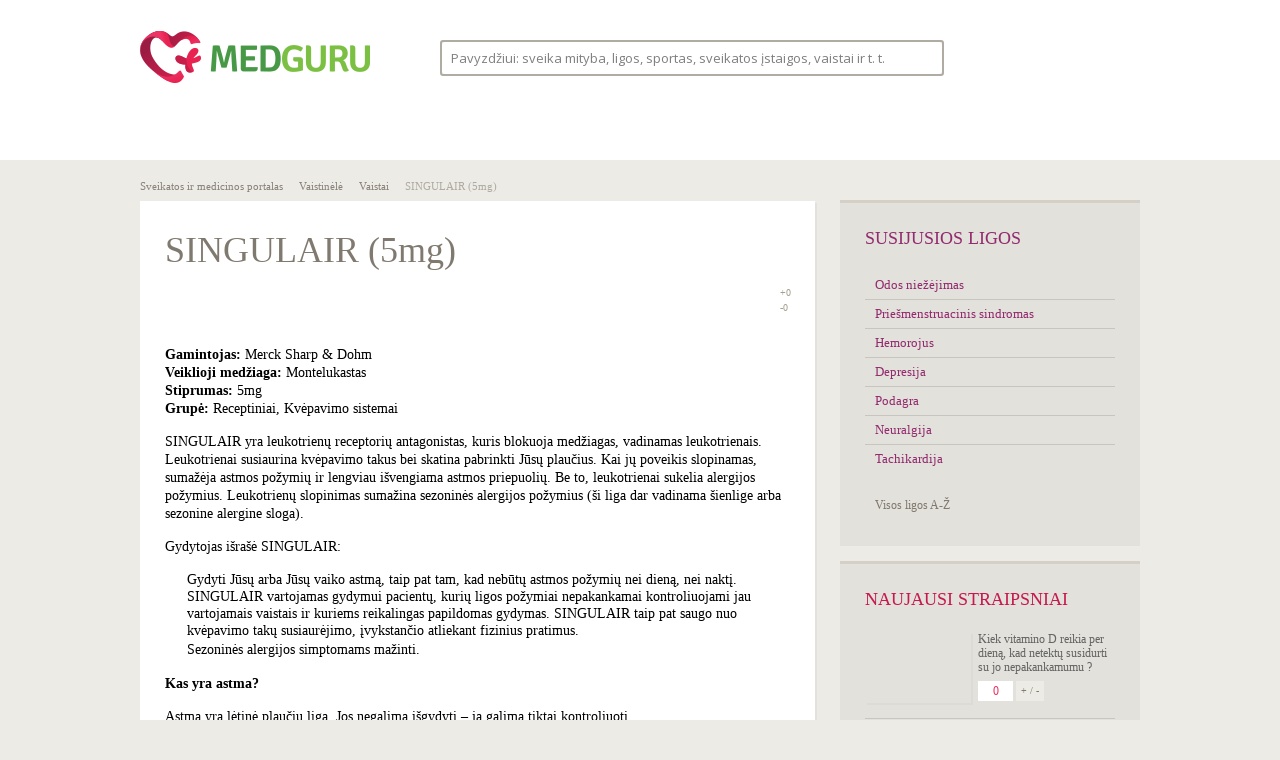

--- FILE ---
content_type: text/html; charset=UTF-8
request_url: https://www.medguru.lt/vaistinele/vaistai/singulair-5mg/
body_size: 119311
content:
<!DOCTYPE html>
<html lang="lt-LT" class="no-js no-svg">
<head>
<base href="/" />
<meta charset="UTF-8">
<meta name="viewport" content="width=1020">
<link rel="profile" href="http://gmpg.org/xfn/11">
<meta name="ahrefs-site-verification" content="7e5c636054830f63dfc02de6830d198500e7d76651cb1d8bcd5b1696ad54ed94">
<script>(function(html){html.className = html.className.replace(/\bno-js\b/,'js')})(document.documentElement);</script>
<title>SINGULAIR (5mg) &#8211; medguru.lt</title>
<meta name='robots' content='max-image-preview:large' />
	<style>img:is([sizes="auto" i], [sizes^="auto," i]) { contain-intrinsic-size: 3000px 1500px }</style>
	<link rel='dns-prefetch' href='//fonts.googleapis.com' />
<link href='https://fonts.gstatic.com' crossorigin rel='preconnect' />
<link rel="alternate" type="application/rss+xml" title="medguru.lt &raquo; Įrašų RSS srautas" href="https://www.medguru.lt/feed/" />
<link rel="alternate" type="application/rss+xml" title="medguru.lt &raquo; Komentarų RSS srautas" href="https://www.medguru.lt/comments/feed/" />
<link rel="alternate" type="application/rss+xml" title="medguru.lt &raquo; Įrašo „SINGULAIR (5mg)“ komentarų RSS srautas" href="https://www.medguru.lt/vaistinele/vaistai/singulair-5mg/feed/" />
<script>
window._wpemojiSettings = {"baseUrl":"https:\/\/s.w.org\/images\/core\/emoji\/16.0.1\/72x72\/","ext":".png","svgUrl":"https:\/\/s.w.org\/images\/core\/emoji\/16.0.1\/svg\/","svgExt":".svg","source":{"concatemoji":"https:\/\/www.medguru.lt\/wp-includes\/js\/wp-emoji-release.min.js"}};
/*! This file is auto-generated */
!function(s,n){var o,i,e;function c(e){try{var t={supportTests:e,timestamp:(new Date).valueOf()};sessionStorage.setItem(o,JSON.stringify(t))}catch(e){}}function p(e,t,n){e.clearRect(0,0,e.canvas.width,e.canvas.height),e.fillText(t,0,0);var t=new Uint32Array(e.getImageData(0,0,e.canvas.width,e.canvas.height).data),a=(e.clearRect(0,0,e.canvas.width,e.canvas.height),e.fillText(n,0,0),new Uint32Array(e.getImageData(0,0,e.canvas.width,e.canvas.height).data));return t.every(function(e,t){return e===a[t]})}function u(e,t){e.clearRect(0,0,e.canvas.width,e.canvas.height),e.fillText(t,0,0);for(var n=e.getImageData(16,16,1,1),a=0;a<n.data.length;a++)if(0!==n.data[a])return!1;return!0}function f(e,t,n,a){switch(t){case"flag":return n(e,"\ud83c\udff3\ufe0f\u200d\u26a7\ufe0f","\ud83c\udff3\ufe0f\u200b\u26a7\ufe0f")?!1:!n(e,"\ud83c\udde8\ud83c\uddf6","\ud83c\udde8\u200b\ud83c\uddf6")&&!n(e,"\ud83c\udff4\udb40\udc67\udb40\udc62\udb40\udc65\udb40\udc6e\udb40\udc67\udb40\udc7f","\ud83c\udff4\u200b\udb40\udc67\u200b\udb40\udc62\u200b\udb40\udc65\u200b\udb40\udc6e\u200b\udb40\udc67\u200b\udb40\udc7f");case"emoji":return!a(e,"\ud83e\udedf")}return!1}function g(e,t,n,a){var r="undefined"!=typeof WorkerGlobalScope&&self instanceof WorkerGlobalScope?new OffscreenCanvas(300,150):s.createElement("canvas"),o=r.getContext("2d",{willReadFrequently:!0}),i=(o.textBaseline="top",o.font="600 32px Arial",{});return e.forEach(function(e){i[e]=t(o,e,n,a)}),i}function t(e){var t=s.createElement("script");t.src=e,t.defer=!0,s.head.appendChild(t)}"undefined"!=typeof Promise&&(o="wpEmojiSettingsSupports",i=["flag","emoji"],n.supports={everything:!0,everythingExceptFlag:!0},e=new Promise(function(e){s.addEventListener("DOMContentLoaded",e,{once:!0})}),new Promise(function(t){var n=function(){try{var e=JSON.parse(sessionStorage.getItem(o));if("object"==typeof e&&"number"==typeof e.timestamp&&(new Date).valueOf()<e.timestamp+604800&&"object"==typeof e.supportTests)return e.supportTests}catch(e){}return null}();if(!n){if("undefined"!=typeof Worker&&"undefined"!=typeof OffscreenCanvas&&"undefined"!=typeof URL&&URL.createObjectURL&&"undefined"!=typeof Blob)try{var e="postMessage("+g.toString()+"("+[JSON.stringify(i),f.toString(),p.toString(),u.toString()].join(",")+"));",a=new Blob([e],{type:"text/javascript"}),r=new Worker(URL.createObjectURL(a),{name:"wpTestEmojiSupports"});return void(r.onmessage=function(e){c(n=e.data),r.terminate(),t(n)})}catch(e){}c(n=g(i,f,p,u))}t(n)}).then(function(e){for(var t in e)n.supports[t]=e[t],n.supports.everything=n.supports.everything&&n.supports[t],"flag"!==t&&(n.supports.everythingExceptFlag=n.supports.everythingExceptFlag&&n.supports[t]);n.supports.everythingExceptFlag=n.supports.everythingExceptFlag&&!n.supports.flag,n.DOMReady=!1,n.readyCallback=function(){n.DOMReady=!0}}).then(function(){return e}).then(function(){var e;n.supports.everything||(n.readyCallback(),(e=n.source||{}).concatemoji?t(e.concatemoji):e.wpemoji&&e.twemoji&&(t(e.twemoji),t(e.wpemoji)))}))}((window,document),window._wpemojiSettings);
</script>
<style id='wp-emoji-styles-inline-css'>

	img.wp-smiley, img.emoji {
		display: inline !important;
		border: none !important;
		box-shadow: none !important;
		height: 1em !important;
		width: 1em !important;
		margin: 0 0.07em !important;
		vertical-align: -0.1em !important;
		background: none !important;
		padding: 0 !important;
	}
</style>
<link rel='stylesheet' id='wp-block-library-css' href='https://www.medguru.lt/wp-includes/css/dist/block-library/style.min.css' media='all' />
<style id='wp-block-library-theme-inline-css'>
.wp-block-audio :where(figcaption){color:#555;font-size:13px;text-align:center}.is-dark-theme .wp-block-audio :where(figcaption){color:#ffffffa6}.wp-block-audio{margin:0 0 1em}.wp-block-code{border:1px solid #ccc;border-radius:4px;font-family:Menlo,Consolas,monaco,monospace;padding:.8em 1em}.wp-block-embed :where(figcaption){color:#555;font-size:13px;text-align:center}.is-dark-theme .wp-block-embed :where(figcaption){color:#ffffffa6}.wp-block-embed{margin:0 0 1em}.blocks-gallery-caption{color:#555;font-size:13px;text-align:center}.is-dark-theme .blocks-gallery-caption{color:#ffffffa6}:root :where(.wp-block-image figcaption){color:#555;font-size:13px;text-align:center}.is-dark-theme :root :where(.wp-block-image figcaption){color:#ffffffa6}.wp-block-image{margin:0 0 1em}.wp-block-pullquote{border-bottom:4px solid;border-top:4px solid;color:currentColor;margin-bottom:1.75em}.wp-block-pullquote cite,.wp-block-pullquote footer,.wp-block-pullquote__citation{color:currentColor;font-size:.8125em;font-style:normal;text-transform:uppercase}.wp-block-quote{border-left:.25em solid;margin:0 0 1.75em;padding-left:1em}.wp-block-quote cite,.wp-block-quote footer{color:currentColor;font-size:.8125em;font-style:normal;position:relative}.wp-block-quote:where(.has-text-align-right){border-left:none;border-right:.25em solid;padding-left:0;padding-right:1em}.wp-block-quote:where(.has-text-align-center){border:none;padding-left:0}.wp-block-quote.is-large,.wp-block-quote.is-style-large,.wp-block-quote:where(.is-style-plain){border:none}.wp-block-search .wp-block-search__label{font-weight:700}.wp-block-search__button{border:1px solid #ccc;padding:.375em .625em}:where(.wp-block-group.has-background){padding:1.25em 2.375em}.wp-block-separator.has-css-opacity{opacity:.4}.wp-block-separator{border:none;border-bottom:2px solid;margin-left:auto;margin-right:auto}.wp-block-separator.has-alpha-channel-opacity{opacity:1}.wp-block-separator:not(.is-style-wide):not(.is-style-dots){width:100px}.wp-block-separator.has-background:not(.is-style-dots){border-bottom:none;height:1px}.wp-block-separator.has-background:not(.is-style-wide):not(.is-style-dots){height:2px}.wp-block-table{margin:0 0 1em}.wp-block-table td,.wp-block-table th{word-break:normal}.wp-block-table :where(figcaption){color:#555;font-size:13px;text-align:center}.is-dark-theme .wp-block-table :where(figcaption){color:#ffffffa6}.wp-block-video :where(figcaption){color:#555;font-size:13px;text-align:center}.is-dark-theme .wp-block-video :where(figcaption){color:#ffffffa6}.wp-block-video{margin:0 0 1em}:root :where(.wp-block-template-part.has-background){margin-bottom:0;margin-top:0;padding:1.25em 2.375em}
</style>
<style id='classic-theme-styles-inline-css'>
/*! This file is auto-generated */
.wp-block-button__link{color:#fff;background-color:#32373c;border-radius:9999px;box-shadow:none;text-decoration:none;padding:calc(.667em + 2px) calc(1.333em + 2px);font-size:1.125em}.wp-block-file__button{background:#32373c;color:#fff;text-decoration:none}
</style>
<style id='global-styles-inline-css'>
:root{--wp--preset--aspect-ratio--square: 1;--wp--preset--aspect-ratio--4-3: 4/3;--wp--preset--aspect-ratio--3-4: 3/4;--wp--preset--aspect-ratio--3-2: 3/2;--wp--preset--aspect-ratio--2-3: 2/3;--wp--preset--aspect-ratio--16-9: 16/9;--wp--preset--aspect-ratio--9-16: 9/16;--wp--preset--color--black: #000000;--wp--preset--color--cyan-bluish-gray: #abb8c3;--wp--preset--color--white: #ffffff;--wp--preset--color--pale-pink: #f78da7;--wp--preset--color--vivid-red: #cf2e2e;--wp--preset--color--luminous-vivid-orange: #ff6900;--wp--preset--color--luminous-vivid-amber: #fcb900;--wp--preset--color--light-green-cyan: #7bdcb5;--wp--preset--color--vivid-green-cyan: #00d084;--wp--preset--color--pale-cyan-blue: #8ed1fc;--wp--preset--color--vivid-cyan-blue: #0693e3;--wp--preset--color--vivid-purple: #9b51e0;--wp--preset--gradient--vivid-cyan-blue-to-vivid-purple: linear-gradient(135deg,rgba(6,147,227,1) 0%,rgb(155,81,224) 100%);--wp--preset--gradient--light-green-cyan-to-vivid-green-cyan: linear-gradient(135deg,rgb(122,220,180) 0%,rgb(0,208,130) 100%);--wp--preset--gradient--luminous-vivid-amber-to-luminous-vivid-orange: linear-gradient(135deg,rgba(252,185,0,1) 0%,rgba(255,105,0,1) 100%);--wp--preset--gradient--luminous-vivid-orange-to-vivid-red: linear-gradient(135deg,rgba(255,105,0,1) 0%,rgb(207,46,46) 100%);--wp--preset--gradient--very-light-gray-to-cyan-bluish-gray: linear-gradient(135deg,rgb(238,238,238) 0%,rgb(169,184,195) 100%);--wp--preset--gradient--cool-to-warm-spectrum: linear-gradient(135deg,rgb(74,234,220) 0%,rgb(151,120,209) 20%,rgb(207,42,186) 40%,rgb(238,44,130) 60%,rgb(251,105,98) 80%,rgb(254,248,76) 100%);--wp--preset--gradient--blush-light-purple: linear-gradient(135deg,rgb(255,206,236) 0%,rgb(152,150,240) 100%);--wp--preset--gradient--blush-bordeaux: linear-gradient(135deg,rgb(254,205,165) 0%,rgb(254,45,45) 50%,rgb(107,0,62) 100%);--wp--preset--gradient--luminous-dusk: linear-gradient(135deg,rgb(255,203,112) 0%,rgb(199,81,192) 50%,rgb(65,88,208) 100%);--wp--preset--gradient--pale-ocean: linear-gradient(135deg,rgb(255,245,203) 0%,rgb(182,227,212) 50%,rgb(51,167,181) 100%);--wp--preset--gradient--electric-grass: linear-gradient(135deg,rgb(202,248,128) 0%,rgb(113,206,126) 100%);--wp--preset--gradient--midnight: linear-gradient(135deg,rgb(2,3,129) 0%,rgb(40,116,252) 100%);--wp--preset--font-size--small: 13px;--wp--preset--font-size--medium: 20px;--wp--preset--font-size--large: 36px;--wp--preset--font-size--x-large: 42px;--wp--preset--spacing--20: 0.44rem;--wp--preset--spacing--30: 0.67rem;--wp--preset--spacing--40: 1rem;--wp--preset--spacing--50: 1.5rem;--wp--preset--spacing--60: 2.25rem;--wp--preset--spacing--70: 3.38rem;--wp--preset--spacing--80: 5.06rem;--wp--preset--shadow--natural: 6px 6px 9px rgba(0, 0, 0, 0.2);--wp--preset--shadow--deep: 12px 12px 50px rgba(0, 0, 0, 0.4);--wp--preset--shadow--sharp: 6px 6px 0px rgba(0, 0, 0, 0.2);--wp--preset--shadow--outlined: 6px 6px 0px -3px rgba(255, 255, 255, 1), 6px 6px rgba(0, 0, 0, 1);--wp--preset--shadow--crisp: 6px 6px 0px rgba(0, 0, 0, 1);}:where(.is-layout-flex){gap: 0.5em;}:where(.is-layout-grid){gap: 0.5em;}body .is-layout-flex{display: flex;}.is-layout-flex{flex-wrap: wrap;align-items: center;}.is-layout-flex > :is(*, div){margin: 0;}body .is-layout-grid{display: grid;}.is-layout-grid > :is(*, div){margin: 0;}:where(.wp-block-columns.is-layout-flex){gap: 2em;}:where(.wp-block-columns.is-layout-grid){gap: 2em;}:where(.wp-block-post-template.is-layout-flex){gap: 1.25em;}:where(.wp-block-post-template.is-layout-grid){gap: 1.25em;}.has-black-color{color: var(--wp--preset--color--black) !important;}.has-cyan-bluish-gray-color{color: var(--wp--preset--color--cyan-bluish-gray) !important;}.has-white-color{color: var(--wp--preset--color--white) !important;}.has-pale-pink-color{color: var(--wp--preset--color--pale-pink) !important;}.has-vivid-red-color{color: var(--wp--preset--color--vivid-red) !important;}.has-luminous-vivid-orange-color{color: var(--wp--preset--color--luminous-vivid-orange) !important;}.has-luminous-vivid-amber-color{color: var(--wp--preset--color--luminous-vivid-amber) !important;}.has-light-green-cyan-color{color: var(--wp--preset--color--light-green-cyan) !important;}.has-vivid-green-cyan-color{color: var(--wp--preset--color--vivid-green-cyan) !important;}.has-pale-cyan-blue-color{color: var(--wp--preset--color--pale-cyan-blue) !important;}.has-vivid-cyan-blue-color{color: var(--wp--preset--color--vivid-cyan-blue) !important;}.has-vivid-purple-color{color: var(--wp--preset--color--vivid-purple) !important;}.has-black-background-color{background-color: var(--wp--preset--color--black) !important;}.has-cyan-bluish-gray-background-color{background-color: var(--wp--preset--color--cyan-bluish-gray) !important;}.has-white-background-color{background-color: var(--wp--preset--color--white) !important;}.has-pale-pink-background-color{background-color: var(--wp--preset--color--pale-pink) !important;}.has-vivid-red-background-color{background-color: var(--wp--preset--color--vivid-red) !important;}.has-luminous-vivid-orange-background-color{background-color: var(--wp--preset--color--luminous-vivid-orange) !important;}.has-luminous-vivid-amber-background-color{background-color: var(--wp--preset--color--luminous-vivid-amber) !important;}.has-light-green-cyan-background-color{background-color: var(--wp--preset--color--light-green-cyan) !important;}.has-vivid-green-cyan-background-color{background-color: var(--wp--preset--color--vivid-green-cyan) !important;}.has-pale-cyan-blue-background-color{background-color: var(--wp--preset--color--pale-cyan-blue) !important;}.has-vivid-cyan-blue-background-color{background-color: var(--wp--preset--color--vivid-cyan-blue) !important;}.has-vivid-purple-background-color{background-color: var(--wp--preset--color--vivid-purple) !important;}.has-black-border-color{border-color: var(--wp--preset--color--black) !important;}.has-cyan-bluish-gray-border-color{border-color: var(--wp--preset--color--cyan-bluish-gray) !important;}.has-white-border-color{border-color: var(--wp--preset--color--white) !important;}.has-pale-pink-border-color{border-color: var(--wp--preset--color--pale-pink) !important;}.has-vivid-red-border-color{border-color: var(--wp--preset--color--vivid-red) !important;}.has-luminous-vivid-orange-border-color{border-color: var(--wp--preset--color--luminous-vivid-orange) !important;}.has-luminous-vivid-amber-border-color{border-color: var(--wp--preset--color--luminous-vivid-amber) !important;}.has-light-green-cyan-border-color{border-color: var(--wp--preset--color--light-green-cyan) !important;}.has-vivid-green-cyan-border-color{border-color: var(--wp--preset--color--vivid-green-cyan) !important;}.has-pale-cyan-blue-border-color{border-color: var(--wp--preset--color--pale-cyan-blue) !important;}.has-vivid-cyan-blue-border-color{border-color: var(--wp--preset--color--vivid-cyan-blue) !important;}.has-vivid-purple-border-color{border-color: var(--wp--preset--color--vivid-purple) !important;}.has-vivid-cyan-blue-to-vivid-purple-gradient-background{background: var(--wp--preset--gradient--vivid-cyan-blue-to-vivid-purple) !important;}.has-light-green-cyan-to-vivid-green-cyan-gradient-background{background: var(--wp--preset--gradient--light-green-cyan-to-vivid-green-cyan) !important;}.has-luminous-vivid-amber-to-luminous-vivid-orange-gradient-background{background: var(--wp--preset--gradient--luminous-vivid-amber-to-luminous-vivid-orange) !important;}.has-luminous-vivid-orange-to-vivid-red-gradient-background{background: var(--wp--preset--gradient--luminous-vivid-orange-to-vivid-red) !important;}.has-very-light-gray-to-cyan-bluish-gray-gradient-background{background: var(--wp--preset--gradient--very-light-gray-to-cyan-bluish-gray) !important;}.has-cool-to-warm-spectrum-gradient-background{background: var(--wp--preset--gradient--cool-to-warm-spectrum) !important;}.has-blush-light-purple-gradient-background{background: var(--wp--preset--gradient--blush-light-purple) !important;}.has-blush-bordeaux-gradient-background{background: var(--wp--preset--gradient--blush-bordeaux) !important;}.has-luminous-dusk-gradient-background{background: var(--wp--preset--gradient--luminous-dusk) !important;}.has-pale-ocean-gradient-background{background: var(--wp--preset--gradient--pale-ocean) !important;}.has-electric-grass-gradient-background{background: var(--wp--preset--gradient--electric-grass) !important;}.has-midnight-gradient-background{background: var(--wp--preset--gradient--midnight) !important;}.has-small-font-size{font-size: var(--wp--preset--font-size--small) !important;}.has-medium-font-size{font-size: var(--wp--preset--font-size--medium) !important;}.has-large-font-size{font-size: var(--wp--preset--font-size--large) !important;}.has-x-large-font-size{font-size: var(--wp--preset--font-size--x-large) !important;}
:where(.wp-block-post-template.is-layout-flex){gap: 1.25em;}:where(.wp-block-post-template.is-layout-grid){gap: 1.25em;}
:where(.wp-block-columns.is-layout-flex){gap: 2em;}:where(.wp-block-columns.is-layout-grid){gap: 2em;}
:root :where(.wp-block-pullquote){font-size: 1.5em;line-height: 1.6;}
</style>
<link rel='stylesheet' id='trp-floater-language-switcher-style-css' href='https://www.medguru.lt/wp-content/plugins/translatepress-multilingual/assets/css/trp-floater-language-switcher.css' media='all' />
<link rel='stylesheet' id='trp-language-switcher-style-css' href='https://www.medguru.lt/wp-content/plugins/translatepress-multilingual/assets/css/trp-language-switcher.css' media='all' />
<link rel='stylesheet' id='twentyseventeen-fonts-css' href='https://fonts.googleapis.com/css?family=Libre+Franklin%3A300%2C300i%2C400%2C400i%2C600%2C600i%2C800%2C800i&#038;subset=latin%2Clatin-ext&#038;display=fallback' media='all' />
<link rel='stylesheet' id='twentyseventeen-style-css' href='https://www.medguru.lt/wp-content/themes/medguru/style.css' media='all' />
<link rel='stylesheet' id='twentyseventeen-block-style-css' href='https://www.medguru.lt/wp-content/themes/medguru/assets/css/blocks.css' media='all' />
<!--[if lt IE 9]>
<link rel='stylesheet' id='twentyseventeen-ie8-css' href='https://www.medguru.lt/wp-content/themes/medguru/assets/css/ie8.css' media='all' />
<![endif]-->
<link rel='stylesheet' id='wpdreams-asl-basic-css' href='https://www.medguru.lt/wp-content/plugins/ajax-search-lite/css/style.basic.css' media='all' />
<style id='wpdreams-asl-basic-inline-css'>

					div[id*='ajaxsearchlitesettings'].searchsettings .asl_option_inner label {
						font-size: 0px !important;
						color: rgba(0, 0, 0, 0);
					}
					div[id*='ajaxsearchlitesettings'].searchsettings .asl_option_inner label:after {
						font-size: 11px !important;
						position: absolute;
						top: 0;
						left: 0;
						z-index: 1;
					}
					.asl_w_container {
						width: 100%;
						margin: 0px 0px 0px 0px;
						min-width: 200px;
					}
					div[id*='ajaxsearchlite'].asl_m {
						width: 100%;
					}
					div[id*='ajaxsearchliteres'].wpdreams_asl_results div.resdrg span.highlighted {
						font-weight: bold;
						color: rgba(217, 49, 43, 1);
						background-color: rgba(238, 238, 238, 1);
					}
					div[id*='ajaxsearchliteres'].wpdreams_asl_results .results img.asl_image {
						width: 106px;
						height: 71px;
						object-fit: cover;
					}
					div[id*='ajaxsearchlite'].asl_r .results {
						max-height: none;
					}
					div[id*='ajaxsearchlite'].asl_r {
						position: absolute;
					}
				
							.asl_w, .asl_w * {font-family:&quot;Arial&quot; !important;}
							.asl_m input[type=search]::placeholder{font-family:&quot;Arial&quot; !important;}
							.asl_m input[type=search]::-webkit-input-placeholder{font-family:&quot;Arial&quot; !important;}
							.asl_m input[type=search]::-moz-placeholder{font-family:&quot;Arial&quot; !important;}
							.asl_m input[type=search]:-ms-input-placeholder{font-family:&quot;Arial&quot; !important;}
						
						div.asl_r.asl_w.vertical .results .item::after {
							display: block;
							position: absolute;
							bottom: 0;
							content: '';
							height: 1px;
							width: 100%;
							background: #D8D8D8;
						}
						div.asl_r.asl_w.vertical .results .item.asl_last_item::after {
							display: none;
						}
					
</style>
<link rel='stylesheet' id='wpdreams-asl-instance-css' href='https://www.medguru.lt/wp-content/plugins/ajax-search-lite/css/style-classic-blue.css' media='all' />
<link rel='stylesheet' id='newsletter-css' href='https://www.medguru.lt/wp-content/plugins/newsletter/style.css' media='all' />
<!--[if lt IE 9]>
<script src="https://www.medguru.lt/wp-content/themes/medguru/assets/js/html5.js" id="html5-js"></script>
<![endif]-->
<script src="https://www.medguru.lt/wp-includes/js/jquery/jquery.min.js" id="jquery-core-js"></script>
<script src="https://www.medguru.lt/wp-includes/js/jquery/jquery-migrate.min.js" id="jquery-migrate-js"></script>
<script id="whp5829front.js3671-js-extra">
var whp_local_data = {"add_url":"https:\/\/www.medguru.lt\/wp-admin\/post-new.php?post_type=event","ajaxurl":"https:\/\/www.medguru.lt\/wp-admin\/admin-ajax.php"};
</script>
<script src="https://www.medguru.lt/wp-content/plugins/wp-security-hardening/modules/js/front.js" id="whp5829front.js3671-js"></script>
<link rel="https://api.w.org/" href="https://www.medguru.lt/wp-json/" /><link rel="alternate" title="JSON" type="application/json" href="https://www.medguru.lt/wp-json/wp/v2/vaistai/7954" /><link rel="EditURI" type="application/rsd+xml" title="RSD" href="https://www.medguru.lt/xmlrpc.php?rsd" />

<link rel="canonical" href="https://www.medguru.lt/vaistinele/vaistai/singulair-5mg/" />
<link rel='shortlink' href='https://www.medguru.lt/?p=7954' />
<link rel="alternate" title="oEmbed (JSON)" type="application/json+oembed" href="https://www.medguru.lt/wp-json/oembed/1.0/embed?url=https%3A%2F%2Fwww.medguru.lt%2Fvaistinele%2Fvaistai%2Fsingulair-5mg%2F" />
<link rel="alternate" title="oEmbed (XML)" type="text/xml+oembed" href="https://www.medguru.lt/wp-json/oembed/1.0/embed?url=https%3A%2F%2Fwww.medguru.lt%2Fvaistinele%2Fvaistai%2Fsingulair-5mg%2F&#038;format=xml" />
<link rel="alternate" hreflang="lt-LT" href="https://www.medguru.lt/vaistinele/vaistai/singulair-5mg/"/>
<link rel="alternate" hreflang="lt" href="https://www.medguru.lt/vaistinele/vaistai/singulair-5mg/"/>
				<link rel="preconnect" href="https://fonts.gstatic.com" crossorigin />
				<link rel="preload" as="style" href="//fonts.googleapis.com/css?family=Open+Sans&display=swap" />
								<link rel="stylesheet" href="//fonts.googleapis.com/css?family=Open+Sans&display=swap" media="all" />
				<link rel="shortcut icon" href="/favicon.ico" />
<script type="text/javascript">
    var addthis_config = {
        ui_language: "lt"
    }
</script>
<!-- Quantcast Choice. Consent Manager Tag v2.0 (for TCF 2.0) -->
<script type="text/javascript" async=true>
(function() {
  var host = window.location.hostname;
  var element = document.createElement('script');
  var firstScript = document.getElementsByTagName('script')[0];
  var url = 'https://quantcast.mgr.consensu.org'
    .concat('/choice/', 'HA8RxvE4mU4Lh', '/', host, '/choice.js')
  var uspTries = 0;
  var uspTriesLimit = 3;
  element.async = true;
  element.type = 'text/javascript';
  element.src = url;

  firstScript.parentNode.insertBefore(element, firstScript);

  function makeStub() {
    var TCF_LOCATOR_NAME = '__tcfapiLocator';
    var queue = [];
    var win = window;
    var cmpFrame;

    function addFrame() {
      var doc = win.document;
      var otherCMP = !!(win.frames[TCF_LOCATOR_NAME]);

      if (!otherCMP) {
        if (doc.body) {
          var iframe = doc.createElement('iframe');

          iframe.style.cssText = 'display:none';
          iframe.name = TCF_LOCATOR_NAME;
          doc.body.appendChild(iframe);
        } else {
          setTimeout(addFrame, 5);
        }
      }
      return !otherCMP;
    }

    function tcfAPIHandler() {
      var gdprApplies;
      var args = arguments;

      if (!args.length) {
        return queue;
      } else if (args[0] === 'setGdprApplies') {
        if (
          args.length > 3 &&
          args[2] === 2 &&
          typeof args[3] === 'boolean'
        ) {
          gdprApplies = args[3];
          if (typeof args[2] === 'function') {
            args[2]('set', true);
          }
        }
      } else if (args[0] === 'ping') {
        var retr = {
          gdprApplies: gdprApplies,
          cmpLoaded: false,
          cmpStatus: 'stub'
        };

        if (typeof args[2] === 'function') {
          args[2](retr);
        }
      } else {
        queue.push(args);
      }
    }

    function postMessageEventHandler(event) {
      var msgIsString = typeof event.data === 'string';
      var json = {};

      try {
        if (msgIsString) {
          json = JSON.parse(event.data);
        } else {
          json = event.data;
        }
      } catch (ignore) {}

      var payload = json.__tcfapiCall;

      if (payload) {
        window.__tcfapi(
          payload.command,
          payload.version,
          function(retValue, success) {
            var returnMsg = {
              __tcfapiReturn: {
                returnValue: retValue,
                success: success,
                callId: payload.callId
              }
            };
            if (msgIsString) {
              returnMsg = JSON.stringify(returnMsg);
            }
            event.source.postMessage(returnMsg, '*');
          },
          payload.parameter
        );
      }
    }

    while (win) {
      try {
        if (win.frames[TCF_LOCATOR_NAME]) {
          cmpFrame = win;
          break;
        }
      } catch (ignore) {}

      if (win === window.top) {
        break;
      }
      win = win.parent;
    }
    if (!cmpFrame) {
      addFrame();
      win.__tcfapi = tcfAPIHandler;
      win.addEventListener('message', postMessageEventHandler, false);
    }
  };

  makeStub();

  var uspStubFunction = function() {
    var arg = arguments;
    if (typeof window.__uspapi !== uspStubFunction) {
      setTimeout(function() {
        if (typeof window.__uspapi !== 'undefined') {
          window.__uspapi.apply(window.__uspapi, arg);
        }
      }, 500);
    }
  };

  var checkIfUspIsReady = function() {
    uspTries++;
    if (window.__uspapi === uspStubFunction && uspTries < uspTriesLimit) {
      console.warn('USP is not accessible');
    } else {
      clearInterval(uspInterval);
    }
  };

  if (typeof window.__uspapi === 'undefined') {
    window.__uspapi = uspStubFunction;
    var uspInterval = setInterval(checkIfUspIsReady, 6000);
  }
})();
</script>
<!-- End Quantcast Choice. Consent Manager Tag v2.0 (for TCF 2.0) -->
<script type="text/javascript" src="//s7.addthis.com/js/300/addthis_widget.js#pubid=ra-5260fb8751dab5fb"></script>
<script>
    (function(i,s,o,g,r,a,m){i['GoogleAnalyticsObject']=r;i[r]=i[r]||function(){
        (i[r].q=i[r].q||[]).push(arguments)},i[r].l=1*new Date();a=s.createElement(o),
        m=s.getElementsByTagName(o)[0];a.async=1;a.src=g;m.parentNode.insertBefore(a,m)
    })(window,document,'script','//www.google-analytics.com/analytics.js','ga');
    ga('create', 'UA-45482677-1', 'medguru.lt'
    );
    ga('require', 'displayfeatures');
    ga('send', 'pageview');
</script>
<script src='//bbcdn-static.bbelements.com/scripts/ibb-async/stable/tag.js'></script>
<script language='javascript'>
    var adserver = ibbAds.tag.useAdProvider('BbmEu');
    adserver.manageAdSlot('MG00_Pixel', '24788.1.1.2');
    adserver.manageAdSlot('MG01_980x200', '24788.1.1.1');
    adserver.manageAdSlot('MG02_300x600_1', '24788.1.2.3');
    adserver.manageAdSlot('MG03_300x600_2', '24788.1.3.3');
    ibbAds.tag.on("NO_AD_RETURNED_FOR_AD_SLOT", function(event) {
        var id = event.getData().getCustomId();
        document.getElementById(id).style.display= "none";
    });
</script>
<script src='https://www.medguru.lt/wp-content/themes/medguru/assets/js/jquery.cookieBar.min.js'></script>
</head>

<body class="wp-singular vaistai-template-default single single-vaistai postid-7954 wp-embed-responsive wp-theme-medguru translatepress-lt_LT group-blog has-header-image has-sidebar colors-light">
<noscript>
    <iframe src="https://www.googletagmanager.com/ns.html?id=GTM-T3TFPQQ" height="0" width="0" style="display:none;visibility:hidden"></iframe>
</noscript>

<div id="fb-root"></div>
<script>
    (function(d, s, id) {
        var js, fjs = d.getElementsByTagName(s)[0];
        if (d.getElementById(id)) return;
        js = d.createElement(s); js.id = id;
        js.src = "//connect.facebook.net/lt_LT/all.js#xfbml=1&appId=1410615359193154";
        fjs.parentNode.insertBefore(js, fjs);
    }(document, 'script', 'facebook-jssdk'));
</script>

<div id="wrapper">
    <div id="top">
        <div class="main">
            <div id="logo">
    <a href="/" title="medguru.lt">
        <img src="https://www.medguru.lt/wp-content/themes/medguru/assets/images/logo.png" alt="Medguru" width="230" height="56" />
    </a>
</div>

<div class="top_search">
    <div class="search_form_ajax_top">
        <section id="ajaxsearchlitewidget-2" class="widget AjaxSearchLiteWidget"><h2 class="widget-title"> </h2><div class="asl_w_container asl_w_container_1" data-id="1" data-instance="1">
	<div id='ajaxsearchlite1'
		data-id="1"
		data-instance="1"
		class="asl_w asl_m asl_m_1 asl_m_1_1">
		<div class="probox">

	
	<div class='prosettings'  data-opened=0>
				<div class='innericon'>
			<svg version="1.1" xmlns="http://www.w3.org/2000/svg" xmlns:xlink="http://www.w3.org/1999/xlink" x="0px" y="0px" width="22" height="22" viewBox="0 0 512 512" enable-background="new 0 0 512 512" xml:space="preserve">
					<polygon transform = "rotate(90 256 256)" points="142.332,104.886 197.48,50 402.5,256 197.48,462 142.332,407.113 292.727,256 "/>
				</svg>
		</div>
	</div>

	
	
	<div class='proinput'>
		<form role="search" action='#' autocomplete="off"
				aria-label="Search form">
			<input aria-label="Search input"
					type='search' class='orig'
					tabindex="0"
					name='phrase'
					placeholder='Pavyzdžiui: sveika mityba, ligos, sportas, sveikatos įstaigos, vaistai ir t. t.'
					value=''
					autocomplete="off"/>
			<input aria-label="Search autocomplete input"
					type='text'
					class='autocomplete'
					tabindex="-1"
					name='phrase'
					value=''
					autocomplete="off" disabled/>
			<input type='submit' value="Start search" style='width:0; height: 0; visibility: hidden;'>
		</form>
	</div>

	
	
	<button class='promagnifier' tabindex="0" aria-label="Search magnifier button">
				<span class='innericon' style="display:block;">
			<svg version="1.1" xmlns="http://www.w3.org/2000/svg" xmlns:xlink="http://www.w3.org/1999/xlink" x="0px" y="0px" width="22" height="22" viewBox="0 0 512 512" enable-background="new 0 0 512 512" xml:space="preserve">
					<path d="M460.355,421.59L353.844,315.078c20.041-27.553,31.885-61.437,31.885-98.037
						C385.729,124.934,310.793,50,218.686,50C126.58,50,51.645,124.934,51.645,217.041c0,92.106,74.936,167.041,167.041,167.041
						c34.912,0,67.352-10.773,94.184-29.158L419.945,462L460.355,421.59z M100.631,217.041c0-65.096,52.959-118.056,118.055-118.056
						c65.098,0,118.057,52.959,118.057,118.056c0,65.096-52.959,118.056-118.057,118.056C153.59,335.097,100.631,282.137,100.631,217.041
						z"/>
				</svg>
		</span>
	</button>

	
	
	<div class='proloading'>

		<div class="asl_loader"><div class="asl_loader-inner asl_simple-circle"></div></div>

			</div>

			<div class='proclose'>
			<svg version="1.1" xmlns="http://www.w3.org/2000/svg" xmlns:xlink="http://www.w3.org/1999/xlink" x="0px"
				y="0px"
				width="12" height="12" viewBox="0 0 512 512" enable-background="new 0 0 512 512"
				xml:space="preserve">
				<polygon points="438.393,374.595 319.757,255.977 438.378,137.348 374.595,73.607 255.995,192.225 137.375,73.622 73.607,137.352 192.246,255.983 73.622,374.625 137.352,438.393 256.002,319.734 374.652,438.378 "/>
			</svg>
		</div>
	
	
</div>	</div>
	<div class='asl_data_container' style="display:none !important;">
		<div class="asl_init_data wpdreams_asl_data_ct"
	style="display:none !important;"
	id="asl_init_id_1"
	data-asl-id="1"
	data-asl-instance="1"
	data-settings="{&quot;homeurl&quot;:&quot;https:\/\/www.medguru.lt\/&quot;,&quot;resultstype&quot;:&quot;vertical&quot;,&quot;resultsposition&quot;:&quot;hover&quot;,&quot;itemscount&quot;:4,&quot;charcount&quot;:3,&quot;highlight&quot;:false,&quot;highlightWholewords&quot;:true,&quot;singleHighlight&quot;:false,&quot;scrollToResults&quot;:{&quot;enabled&quot;:false,&quot;offset&quot;:0},&quot;resultareaclickable&quot;:1,&quot;autocomplete&quot;:{&quot;enabled&quot;:false,&quot;lang&quot;:&quot;lt&quot;,&quot;trigger_charcount&quot;:0},&quot;mobile&quot;:{&quot;menu_selector&quot;:&quot;#menu-toggle&quot;},&quot;trigger&quot;:{&quot;click&quot;:&quot;results_page&quot;,&quot;click_location&quot;:&quot;same&quot;,&quot;update_href&quot;:false,&quot;return&quot;:&quot;results_page&quot;,&quot;return_location&quot;:&quot;same&quot;,&quot;facet&quot;:true,&quot;type&quot;:true,&quot;redirect_url&quot;:&quot;?s={phrase}&quot;,&quot;delay&quot;:300},&quot;animations&quot;:{&quot;pc&quot;:{&quot;settings&quot;:{&quot;anim&quot;:&quot;fadedrop&quot;,&quot;dur&quot;:300},&quot;results&quot;:{&quot;anim&quot;:&quot;fadedrop&quot;,&quot;dur&quot;:300},&quot;items&quot;:&quot;voidanim&quot;},&quot;mob&quot;:{&quot;settings&quot;:{&quot;anim&quot;:&quot;fadedrop&quot;,&quot;dur&quot;:300},&quot;results&quot;:{&quot;anim&quot;:&quot;fadedrop&quot;,&quot;dur&quot;:300},&quot;items&quot;:&quot;voidanim&quot;}},&quot;autop&quot;:{&quot;state&quot;:true,&quot;phrase&quot;:&quot;&quot;,&quot;count&quot;:&quot;1&quot;},&quot;resPage&quot;:{&quot;useAjax&quot;:false,&quot;selector&quot;:&quot;#main&quot;,&quot;trigger_type&quot;:true,&quot;trigger_facet&quot;:true,&quot;trigger_magnifier&quot;:false,&quot;trigger_return&quot;:false},&quot;resultsSnapTo&quot;:&quot;left&quot;,&quot;results&quot;:{&quot;width&quot;:&quot;auto&quot;,&quot;width_tablet&quot;:&quot;auto&quot;,&quot;width_phone&quot;:&quot;auto&quot;},&quot;settingsimagepos&quot;:&quot;left&quot;,&quot;closeOnDocClick&quot;:true,&quot;overridewpdefault&quot;:false,&quot;override_method&quot;:&quot;get&quot;}"></div>
	<div id="asl_hidden_data">
		<svg style="position:absolute" height="0" width="0">
			<filter id="aslblur">
				<feGaussianBlur in="SourceGraphic" stdDeviation="4"/>
			</filter>
		</svg>
		<svg style="position:absolute" height="0" width="0">
			<filter id="no_aslblur"></filter>
		</svg>
	</div>
	</div>

	<div id='ajaxsearchliteres1'
	class='vertical wpdreams_asl_results asl_w asl_r asl_r_1 asl_r_1_1'>

	
	<div class="results">

		
		<div class="resdrg">
		</div>

		
	</div>

	
	
</div>

	<div id='__original__ajaxsearchlitesettings1'
		data-id="1"
		class="searchsettings wpdreams_asl_settings asl_w asl_s asl_s_1">
		<form name='options'
		aria-label="Search settings form"
		autocomplete = 'off'>

	
	
	<input type="hidden" name="filters_changed" style="display:none;" value="0">
	<input type="hidden" name="filters_initial" style="display:none;" value="1">

	<div class="asl_option_inner hiddend">
		<input type='hidden' name='qtranslate_lang' id='qtranslate_lang'
				value='0'/>
	</div>

	
	
	<fieldset class="asl_sett_scroll">
		<legend style="display: none;">Generic selectors</legend>
		<div class="asl_option hiddend" tabindex="0">
			<div class="asl_option_inner">
				<input type="checkbox" value="exact"
						aria-label="Exact matches only"
						name="asl_gen[]" />
				<div class="asl_option_checkbox"></div>
			</div>
			<div class="asl_option_label">
				Exact matches only			</div>
		</div>
		<div class="asl_option" tabindex="0">
			<div class="asl_option_inner">
				<input type="checkbox" value="title"
						aria-label=" Ieškoti pavadinime"
						name="asl_gen[]"  checked="checked"/>
				<div class="asl_option_checkbox"></div>
			</div>
			<div class="asl_option_label">
				 Ieškoti pavadinime			</div>
		</div>
		<div class="asl_option" tabindex="0">
			<div class="asl_option_inner">
				<input type="checkbox" value="content"
						aria-label=" Ieškoti turinyje"
						name="asl_gen[]"  checked="checked"/>
				<div class="asl_option_checkbox"></div>
			</div>
			<div class="asl_option_label">
				 Ieškoti turinyje			</div>
		</div>
		<div class="asl_option_inner hiddend">
			<input type="checkbox" value="excerpt"
					aria-label="Search in excerpt"
					name="asl_gen[]" />
			<div class="asl_option_checkbox"></div>
		</div>
	</fieldset>
	<fieldset class="asl_sett_scroll">
		<legend style="display: none;">Post Type Selectors</legend>
					<div class="asl_option" tabindex="0">
				<div class="asl_option_inner">
					<input type="checkbox" value="ligos"
							aria-label="Ligos"
							name="customset[]" checked="checked"/>
					<div class="asl_option_checkbox"></div>
				</div>
				<div class="asl_option_label">
					Ligos				</div>
			</div>
						<div class="asl_option" tabindex="0">
				<div class="asl_option_inner">
					<input type="checkbox" value="vaistai"
							aria-label="Vaistinėlė"
							name="customset[]" checked="checked"/>
					<div class="asl_option_checkbox"></div>
				</div>
				<div class="asl_option_label">
					Vaistinėlė				</div>
			</div>
						<div class="asl_option" tabindex="0">
				<div class="asl_option_inner">
					<input type="checkbox" value="sveikatos_istaigos"
							aria-label="Sveikatos įstaigos"
							name="customset[]" checked="checked"/>
					<div class="asl_option_checkbox"></div>
				</div>
				<div class="asl_option_label">
					Sveikatos įstaigos				</div>
			</div>
						<div class="asl_option_inner hiddend">
				<input type="checkbox" value="post"
						aria-label="Hidden option, ignore please"
						name="customset[]" checked="checked"/>
			</div>
						<div class="asl_option_inner hiddend">
				<input type="checkbox" value="page"
						aria-label="Hidden option, ignore please"
						name="customset[]" checked="checked"/>
			</div>
				</fieldset>
	</form>
	</div>
</div>
</section>    </div>
</div>

<div class=" addthis_default_style share_box">
    <ul class="top_share">
        <!--<li><a href="https://www.medguru.lt/,action.common_invite" class="icon_1 popup-link"></a></li>-->
        <li>
            <a class="icon_2 url_social facebook" href="https://www.facebook.com/MedGuru.lt" target="_blank" title="Facebook">
                <img src="https://www.medguru.lt/wp-content/themes/medguru/assets/images/empty.png" width="1" height="1" border="0" alt="Facebook" />
            </a>
        </li>
        <li>
            <a class="icon_3 url_social twiter" href="https://twitter.com/medGuruLT" target="_blank" title="Twitter">
                <img src="https://www.medguru.lt/wp-content/themes/medguru/assets/images/empty.png" width="1" height="1" border="0" alt="Twitter" />
            </a>
        </li>
        <li>
            <a class="icon_4 url_social google" href="https://plus.google.com/+MedguruLt/posts" target="_blank" title="Google">
                <img src="https://www.medguru.lt/wp-content/themes/medguru/assets/images/empty.png" width="1" height="1" border="0" alt="Google" />
            </a>
        </li>
        <li class="facebook_like_wrapper facebook_like"></li>
    </ul>
</div>
            
<ul class="menu">
    <li class="item_1">
                    <a href="/" >
                    <span></span>
        </a>
    </li>

    <li class="item_2">
                    <a href="/sveika-gyvensena/" title="Sveika gyvensena">
                    <span>
                Sveika gyvensena            </span>
        </a>
        <div class="drop drop-health">
    <div class="menu-healthy-lifestyle-menu-container"><ul id="url_list" class="url_list"><li id="menu-item-42" class="menu-item menu-item-type-taxonomy menu-item-object-category menu-item-42"><a href="https://www.medguru.lt/sveika-gyvensena/sveika-mityba/">Sveika mityba</a></li>
<li id="menu-item-43" class="menu-item menu-item-type-taxonomy menu-item-object-category menu-item-43"><a href="https://www.medguru.lt/sveika-gyvensena/dietos/">Dietos</a></li>
<li id="menu-item-44" class="menu-item menu-item-type-taxonomy menu-item-object-category menu-item-44"><a href="https://www.medguru.lt/sveika-gyvensena/subalansuotas-gyvenimo-budas/">Subalansuotas gyvenimo būdas</a></li>
<li id="menu-item-45" class="menu-item menu-item-type-taxonomy menu-item-object-category menu-item-45"><a href="https://www.medguru.lt/sveika-gyvensena/ligos-ir-bukles/">Ligos ir būklės</a></li>
<li id="menu-item-46" class="menu-item menu-item-type-taxonomy menu-item-object-category menu-item-46"><a href="https://www.medguru.lt/sveika-gyvensena/vaiku-ligos-ir-sveikata/">Vaikų ligos ir sveikata</a></li>
<li id="menu-item-47" class="menu-item menu-item-type-taxonomy menu-item-object-category menu-item-47"><a href="https://www.medguru.lt/sveika-gyvensena/">Visos kategorijos</a></li>
</ul></div>    <div class="box">
        <span class="title">Paskutinė naujiena</span>
        <!--article-->
        

<a href="https://www.medguru.lt/sveika-gyvensena/kiek-vitamino-d-reikia-per-diena-kad-netektu-susidurti-su-jo-nepakankamumu/" class="foto" title="Kiek vitamino D reikia per dieną, kad netektų susidurti su jo nepakankamumu ?">
    <img width="118" height="77" src="https://www.medguru.lt/wp-content/uploads/2024/10/Defevix-2-118x77.jpg" class="attachment-post-new size-post-new wp-post-image" alt="" decoding="async" sizes="100vw" /></a>
<span class="txt">
    Kiek vitamino D reikia per dieną, kad netektų susidurti su jo nepakankamumu ?</span>

<div class="bottom">
    <span class="numbers">+ / -    <span class="big">0</span></span>
</div>


<a href="https://www.medguru.lt/sveika-gyvensena/vaiku-ligos-ir-sveikata/kaip-tinkamai-ir-sekmingai-pakeisti-sauskelnes-mazyliui/" class="foto" title="Kaip tinkamai ir sėkmingai pakeisti sauskelnes mažyliui?">
    <img width="118" height="77" src="https://www.medguru.lt/wp-content/uploads/2024/07/Relizemababy-118x77.jpg" class="attachment-post-new size-post-new wp-post-image" alt="" decoding="async" sizes="100vw" /></a>
<span class="txt">
    Kaip tinkamai ir sėkmingai pakeisti sauskelnes mažyliui?</span>

<div class="bottom">
    <span class="numbers">+8 / -    <span class="big">+8</span></span>
</div>


<a href="https://www.medguru.lt/sveika-gyvensena/intymu/prieslaikine-ejakuliacija-issprendziama-problema/" class="foto" title="Priešlaikinė ejakuliacija – išsprendžiama problema">
    <img width="118" height="77" src="https://www.medguru.lt/wp-content/uploads/2024/02/ejakuliacija-118x77.jpg" class="attachment-post-new size-post-new wp-post-image" alt="" decoding="async" sizes="100vw" /></a>
<span class="txt">
    Priešlaikinė ejakuliacija – išsprendžiama problema</span>

<div class="bottom">
    <span class="numbers">+ / -    <span class="big">0</span></span>
</div>


<a href="https://www.medguru.lt/sveika-gyvensena/sveika-mityba/vargai-del-virskinimo-ka-reiketu-zinoti/" class="foto" title="Vargai dėl virškinimo – ką reikėtų žinoti ?">
    <img width="118" height="77" src="https://www.medguru.lt/wp-content/uploads/2023/11/dispepsia-118x77.jpg" class="attachment-post-new size-post-new wp-post-image" alt="" decoding="async" sizes="100vw" /></a>
<span class="txt">
    Vargai dėl virškinimo – ką reikėtų žinoti ?</span>

<div class="bottom">
    <span class="numbers">+ / -    <span class="big">0</span></span>
</div>


<a href="https://www.medguru.lt/sveika-gyvensena/moters-sveikata/skausmingos-menesines-gydyti-ar-tyleti/" class="foto" title="Skausmingos mėnesinės – gydyti ar tylėti  ?">
    <img width="118" height="77" src="https://www.medguru.lt/wp-content/uploads/2023/10/menesines-118x77.jpeg" class="attachment-post-new size-post-new wp-post-image" alt="" decoding="async" sizes="100vw" /></a>
<span class="txt">
    Skausmingos mėnesinės – gydyti ar tylėti  ?</span>

<div class="bottom">
    <span class="numbers">+ / -    <span class="big">0</span></span>
</div>


<a href="https://www.medguru.lt/sveika-gyvensena/subalansuotas-gyvenimo-budas/kai-miego-kokybe-jusu-rankose-kada-laikas-keisti-ciuzini-ir-kokia-patalyne-pasirinkti/" class="foto" title="<strong>Kai miego kokybė jūsų rankose – kada laikas keisti čiužinį ir kokią patalynę pasirinkti</strong>">
    <img width="118" height="77" src="https://www.medguru.lt/wp-content/uploads/2023/06/Lova-118x77.jpg" class="attachment-post-new size-post-new wp-post-image" alt="" decoding="async" sizes="100vw" /></a>
<span class="txt">
    <strong>Kai miego kokybė jūsų rankose – kada laikas keisti čiužinį ir kokią patalynę pasirinkti</strong></span>

<div class="bottom">
    <span class="numbers">+ / -    <span class="big">0</span></span>
</div>


<a href="https://www.medguru.lt/sveika-gyvensena/ligos-ir-bukles/lazerio-technologija-apgamu-salinimui-ar-tai-efektyvus-ir-inovatyvus-sprendimas/" class="foto" title="Lazerio technologija apgamų šalinimui, ar tai efektyvus ir inovatyvus sprendimas?">
    <img width="118" height="77" src="https://www.medguru.lt/wp-content/uploads/2023/06/Apgamo-salinimo-operacija-118x77.jpg" class="attachment-post-new size-post-new wp-post-image" alt="" decoding="async" sizes="100vw" /></a>
<span class="txt">
    Lazerio technologija apgamų šalinimui, ar tai efektyvus ir inovatyvus sprendimas?</span>

<div class="bottom">
    <span class="numbers">+ / -    <span class="big">0</span></span>
</div>


<a href="https://www.medguru.lt/gyvenimo-budas/31608/" class="foto" title="Kaip prižiūrėti sausą odą?">
    <img width="118" height="77" src="https://www.medguru.lt/wp-content/uploads/2023/05/odos-118x77.png" class="attachment-post-new size-post-new wp-post-image" alt="" decoding="async" sizes="100vw" /></a>
<span class="txt">
    Kaip prižiūrėti sausą odą?</span>

<div class="bottom">
    <span class="numbers">+1 / -    <span class="big">+1</span></span>
</div>


<a href="https://www.medguru.lt/gyvenimo-budas/ka-reikia-zinoti-apie-plauku-salinima-lazeriu/" class="foto" title="<a></a><strong>Ką reikia žinoti apie plaukų šalinimą lazeriu?</strong>">
    <img width="118" height="77" src="https://www.medguru.lt/wp-content/uploads/2023/04/pexels-cottonbro-studio-4155478-1-118x77.jpg" class="attachment-post-new size-post-new wp-post-image" alt="" decoding="async" sizes="100vw" /></a>
<span class="txt">
    <a></a><strong>Ką reikia žinoti apie plaukų šalinimą lazeriu?</strong></span>

<div class="bottom">
    <span class="numbers">+ / -    <span class="big">0</span></span>
</div>


<a href="https://www.medguru.lt/sveika-gyvensena/ligos-ir-bukles/gerybine-prostatos-hiperplazija-arba-gph-tai-gerybines-eigos-prostatos-padidejimas/" class="foto" title="<strong>Ką verta žinoti kiekvienam vyrui?</strong>">
    <img width="118" height="77" src="https://www.medguru.lt/wp-content/uploads/2023/02/prostata-hiperplazija-118x77.jpg" class="attachment-post-new size-post-new wp-post-image" alt="" decoding="async" sizes="100vw" /></a>
<span class="txt">
    <strong>Ką verta žinoti kiekvienam vyrui?</strong></span>

<div class="bottom">
    <span class="numbers">+2 / -    <span class="big">+2</span></span>
</div>


<a href="https://www.medguru.lt/sveika-gyvensena/moters-sveikata/silpna-slapimo-pusle-patarimai-moterims-kaip-su-tuo-kovoti/" class="foto" title="<strong>Silpna šlapimo pūslė? Patarimai moterims, kaip su tuo kovoti</strong>">
    <img width="118" height="77" src="https://www.medguru.lt/wp-content/uploads/2022/12/slapimo-pusle-118x77.png" class="attachment-post-new size-post-new wp-post-image" alt="" decoding="async" sizes="100vw" /></a>
<span class="txt">
    <strong>Silpna šlapimo pūslė? Patarimai moterims, kaip su tuo kovoti</strong></span>

<div class="bottom">
    <span class="numbers">+ / -    <span class="big">0</span></span>
</div>


<a href="https://www.medguru.lt/sveika-gyvensena/intymu/kaip-greiciau-pasiekti-erekcija-ir-ilgiau-ja-islaikyti/" class="foto" title="<strong>Kaip greičiau pasiekti erekciją ir ilgiau ją išlaikyti?</strong>">
    <img width="118" height="77" src="https://www.medguru.lt/wp-content/uploads/2022/12/rekecija-118x77.png" class="attachment-post-new size-post-new wp-post-image" alt="" decoding="async" sizes="100vw" /></a>
<span class="txt">
    <strong>Kaip greičiau pasiekti erekciją ir ilgiau ją išlaikyti?</strong></span>

<div class="bottom">
    <span class="numbers">+2 / -    <span class="big">+2</span></span>
</div>


<a href="https://www.medguru.lt/sveika-gyvensena/kaip-elgtis-po-dantu-balinimo-proceduros/" class="foto" title="<strong>Kaip elgtis po dantų balinimo procedūros?</strong>">
    <img width="118" height="77" src="https://www.medguru.lt/wp-content/uploads/2022/12/dantu-balinimas-118x77.jpg" class="attachment-post-new size-post-new wp-post-image" alt="" decoding="async" sizes="100vw" /></a>
<span class="txt">
    <strong>Kaip elgtis po dantų balinimo procedūros?</strong></span>

<div class="bottom">
    <span class="numbers">+ / -    <span class="big">0</span></span>
</div>


<a href="https://www.medguru.lt/sveika-gyvensena/masazai-kaip-atsigauti-po-svenciu-maratono/" class="foto" title="Masažai: kaip atsigauti po švenčių maratono?">
    <img width="118" height="77" src="https://www.medguru.lt/wp-content/uploads/2022/12/kobido-1-118x77.jpg" class="attachment-post-new size-post-new wp-post-image" alt="" decoding="async" sizes="100vw" /></a>
<span class="txt">
    Masažai: kaip atsigauti po švenčių maratono?</span>

<div class="bottom">
    <span class="numbers">+ / -    <span class="big">0</span></span>
</div>


<a href="https://www.medguru.lt/sveika-gyvensena/miegas-ir-poilsis-geriausia-dovana/" class="foto" title="Ruošiatės paskutinės minutės kalėdinių dovanų pirkimui? Sveikatingumo idėjos">
    <img width="118" height="77" src="https://www.medguru.lt/wp-content/uploads/2022/12/masazas-vln-118x77.jpg" class="attachment-post-new size-post-new wp-post-image" alt="" decoding="async" sizes="100vw" /></a>
<span class="txt">
    Ruošiatės paskutinės minutės kalėdinių dovanų pirkimui? Sveikatingumo idėjos</span>

<div class="bottom">
    <span class="numbers">+ / -    <span class="big">0</span></span>
</div>


<a href="https://www.medguru.lt/sveika-gyvensena/ligos-ir-bukles/apgamu-salinimas-nuo-liaudisku-iki-moderniu-metodu/" class="foto" title="Apgamų šalinimas – nuo liaudiškų iki modernių metodų">
    <img width="118" height="77" src="https://www.medguru.lt/wp-content/uploads/2022/09/REVU-CLINIC-dermatologija-118x77.jpg" class="attachment-post-new size-post-new wp-post-image" alt="" decoding="async" sizes="100vw" /></a>
<span class="txt">
    Apgamų šalinimas – nuo liaudiškų iki modernių metodų</span>

<div class="bottom">
    <span class="numbers">+5 / -    <span class="big">+5</span></span>
</div>


<a href="https://www.medguru.lt/sveika-gyvensena/ligos-ir-bukles/8-budai-kaip-suvaldyti-slapimo-nelaikyma/" class="foto" title="8 būdai, kaip suvaldyti šlapimo nelaikymą">
    <img width="118" height="77" src="https://www.medguru.lt/wp-content/uploads/2022/09/3-118x77.png" class="attachment-post-new size-post-new wp-post-image" alt="" decoding="async" sizes="100vw" /></a>
<span class="txt">
    8 būdai, kaip suvaldyti šlapimo nelaikymą</span>

<div class="bottom">
    <span class="numbers">+2 / -    <span class="big">+2</span></span>
</div>


<a href="https://www.medguru.lt/sveika-gyvensena/intymu/erogenines-zonos-kas-tai-yra-ir-kaip-jas-stimuliuoti/" class="foto" title="Erogeninės zonos: kas tai yra ir kaip jas stimuliuoti?">
    <img width="118" height="77" src="https://www.medguru.lt/wp-content/uploads/2022/09/2-118x77.png" class="attachment-post-new size-post-new wp-post-image" alt="" decoding="async" sizes="100vw" /></a>
<span class="txt">
    Erogeninės zonos: kas tai yra ir kaip jas stimuliuoti?</span>

<div class="bottom">
    <span class="numbers">+10 / -    <span class="big">+10</span></span>
</div>


<a href="https://www.medguru.lt/sveika-gyvensena/subalansuotas-gyvenimo-budas/kaip-tinkamai-priziureti-veido-oda-rudeni/" class="foto" title="Kaip tinkamai prižiūrėti veido odą rudenį?">
    <img width="118" height="77" src="https://www.medguru.lt/wp-content/uploads/2022/09/Oda-rudeni-118x77.jpg" class="attachment-post-new size-post-new wp-post-image" alt="" decoding="async" sizes="100vw" /></a>
<span class="txt">
    Kaip tinkamai prižiūrėti veido odą rudenį?</span>

<div class="bottom">
    <span class="numbers">+2 / -    <span class="big">+2</span></span>
</div>


<a href="https://www.medguru.lt/sveika-gyvensena/ligos-ir-bukles/dazniausios-raumenu-skausmo-priezastys-kokios-jos/" class="foto" title="Dažniausios raumenų skausmo priežastys – kokios jos?">
    <img width="118" height="77" src="https://www.medguru.lt/wp-content/uploads/2022/07/raumenu-skausmas-118x77.png" class="attachment-post-new size-post-new wp-post-image" alt="" decoding="async" sizes="100vw" /></a>
<span class="txt">
    Dažniausios raumenų skausmo priežastys – kokios jos?</span>

<div class="bottom">
    <span class="numbers">+ / -    <span class="big">0</span></span>
</div>


<a href="https://www.medguru.lt/sveika-gyvensena/vaiku-ligos-ir-sveikata/vaiku-karsciavimas-naturali-organizmo-apsaugine-reakcija/" class="foto" title="Vaikų karščiavimas – natūrali organizmo apsauginė reakcija">
    <img width="118" height="77" src="https://www.medguru.lt/wp-content/uploads/2022/06/vaiku-karsciavimas-ibustar-118x77.jpg" class="attachment-post-new size-post-new wp-post-image" alt="" decoding="async" sizes="100vw" /></a>
<span class="txt">
    Vaikų karščiavimas – natūrali organizmo apsauginė reakcija</span>

<div class="bottom">
    <span class="numbers">+ / -    <span class="big">0</span></span>
</div>


<a href="https://www.medguru.lt/sveika-gyvensena/kanapiu-seklos-ispaninio-salavijo-seklos-ir-linu-semenys-kodel-ju-reiketu-valgyti-daugiau/" class="foto" title="Kanapių sėklos, ispaninio šalavijo sėklos ir linų sėmenys – kodėl jų reikėtų valgyti daugiau?">
    <img width="118" height="77" src="https://www.medguru.lt/wp-content/uploads/2022/06/seklos-118x77.jpg" class="attachment-post-new size-post-new wp-post-image" alt="" decoding="async" sizes="100vw" /></a>
<span class="txt">
    Kanapių sėklos, ispaninio šalavijo sėklos ir linų sėmenys – kodėl jų reikėtų valgyti daugiau?</span>

<div class="bottom">
    <span class="numbers">+ / -    <span class="big">0</span></span>
</div>


<a href="https://www.medguru.lt/sveika-gyvensena/intymu/erekcijos-sutrikimai-kodel-apie-juos-butina-kalbeti-drasiau/" class="foto" title="Erekcijos sutrikimai – kodėl apie juos būtina kalbėti drąsiau?">
    <img width="118" height="77" src="https://www.medguru.lt/wp-content/uploads/2022/06/erekcijos-sutrikimu-118x77.jpg" class="attachment-post-new size-post-new wp-post-image" alt="" decoding="async" sizes="100vw" /></a>
<span class="txt">
    Erekcijos sutrikimai – kodėl apie juos būtina kalbėti drąsiau?</span>

<div class="bottom">
    <span class="numbers">+ / -    <span class="big">0</span></span>
</div>


<a href="https://www.medguru.lt/sveika-gyvensena/ligos-ir-bukles/menesiniu-skausmas-kenteti-negalima-gydyti-kur-padeti-kableli/" class="foto" title="Mėnesinių skausmas – kentėti negalima gydyti. Kur padėti kablelį?">
    <img width="118" height="77" src="https://www.medguru.lt/wp-content/uploads/2022/06/menstruacijos-118x77.jpg" class="attachment-post-new size-post-new wp-post-image" alt="" decoding="async" sizes="100vw" /></a>
<span class="txt">
    Mėnesinių skausmas – kentėti negalima gydyti. Kur padėti kablelį?</span>

<div class="bottom">
    <span class="numbers">+ / -    <span class="big">0</span></span>
</div>


<a href="https://www.medguru.lt/gyvenimo-budas/kova-su-nutukimu-ir-operaciju-pagalba-kas-tai/" class="foto" title="Kova su nutukimu – ir operacijų pagalba. Kas tai?">
    <img width="118" height="77" src="https://www.medguru.lt/wp-content/uploads/2022/05/KASELIS-118x77.jpg" class="attachment-post-new size-post-new wp-post-image" alt="" decoding="async" sizes="100vw" /></a>
<span class="txt">
    Kova su nutukimu – ir operacijų pagalba. Kas tai?</span>

<div class="bottom">
    <span class="numbers">+ / -    <span class="big">0</span></span>
</div>


<a href="https://www.medguru.lt/sveika-gyvensena/vitaminas-c-ne-tik-sveikatai-bet-ir-groziui/" class="foto" title="Vitaminas C – ne tik sveikatai, bet ir grožiui">
    <img width="118" height="77" src="https://www.medguru.lt/wp-content/uploads/2022/03/cherry-g396e44ce9_1920-118x77.jpg" class="attachment-post-new size-post-new wp-post-image" alt="" decoding="async" sizes="100vw" /></a>
<span class="txt">
    Vitaminas C – ne tik sveikatai, bet ir grožiui</span>

<div class="bottom">
    <span class="numbers">+ / -    <span class="big">0</span></span>
</div>


<a href="https://www.medguru.lt/sveika-gyvensena/vaiku-ligos-ir-sveikata/kaip-atsisakyti-ciulptuko/" class="foto" title="Kaip atsisakyti čiulptuko?">
    <img width="118" height="77" src="https://www.medguru.lt/wp-content/uploads/2022/03/pexels-arie-van-ravenswaay-2602089-118x77.jpg" class="attachment-post-new size-post-new wp-post-image" alt="" decoding="async" sizes="100vw" /></a>
<span class="txt">
    Kaip atsisakyti čiulptuko?</span>

<div class="bottom">
    <span class="numbers">+ / -    <span class="big">0</span></span>
</div>


<a href="https://www.medguru.lt/sveika-gyvensena/5-maisto-produktai-kurie-pades-pasirupinti-odos-groziu/" class="foto" title="5 maisto produktai, kurie padės pasirūpinti odos grožiu">
    <img width="118" height="77" src="https://www.medguru.lt/wp-content/uploads/2022/03/salad-g67ec6c763_1920-118x77.jpg" class="attachment-post-new size-post-new wp-post-image" alt="" decoding="async" sizes="100vw" /></a>
<span class="txt">
    5 maisto produktai, kurie padės pasirūpinti odos grožiu</span>

<div class="bottom">
    <span class="numbers">+ / -    <span class="big">0</span></span>
</div>


<a href="https://www.medguru.lt/sveika-gyvensena/sveiki-pusryciai-garantuoja-gera-savijauta/" class="foto" title="Sveiki pusryčiai garantuoja gerą savijautą">
    <img width="118" height="77" src="https://www.medguru.lt/wp-content/uploads/2022/03/breakfast-g96f9c3dea_1920-118x77.jpg" class="attachment-post-new size-post-new wp-post-image" alt="" decoding="async" sizes="100vw" /></a>
<span class="txt">
    Sveiki pusryčiai garantuoja gerą savijautą</span>

<div class="bottom">
    <span class="numbers">+ / -    <span class="big">0</span></span>
</div>


<a href="https://www.medguru.lt/sveika-gyvensena/intymu/sveika-mityba-geros-vyro-lytines-sveikatos-garantas/" class="foto" title="Sveika mityba – geros vyro lytinės sveikatos garantas">
    <img width="118" height="77" src="https://www.medguru.lt/wp-content/uploads/2022/03/pexels-karolina-grabowska-4197438-118x77.jpg" class="attachment-post-new size-post-new wp-post-image" alt="" decoding="async" sizes="100vw" /></a>
<span class="txt">
    Sveika mityba – geros vyro lytinės sveikatos garantas</span>

<div class="bottom">
    <span class="numbers">+ / -    <span class="big">0</span></span>
</div>


<a href="https://www.medguru.lt/sveika-gyvensena/intymu/prieslaikine-ejakuliacija-kaip-suprasti-kad-si-problema-gali-kamuoti-ir-jus/" class="foto" title="Priešlaikinė ejakuliacija: kaip suprasti, kad ši problema gali kamuoti ir Jus?">
    <img width="118" height="77" src="https://www.medguru.lt/wp-content/uploads/2022/02/guy-ga94b5f419_1920-118x77.jpg" class="attachment-post-new size-post-new wp-post-image" alt="" decoding="async" sizes="100vw" /></a>
<span class="txt">
    Priešlaikinė ejakuliacija: kaip suprasti, kad ši problema gali kamuoti ir Jus?</span>

<div class="bottom">
    <span class="numbers">+ / -    <span class="big">0</span></span>
</div>


<a href="https://www.medguru.lt/sveika-gyvensena/5-svarbiausi-patarimai-kai-kamuoja-aukstas-kraujo-spaudimas/" class="foto" title="5 svarbiausi patarimai, kai kamuoja aukštas kraujo spaudimas">
    <img width="118" height="77" src="https://www.medguru.lt/wp-content/uploads/2022/03/pexels-yan-krukov-9069272-118x77.jpg" class="attachment-post-new size-post-new wp-post-image" alt="" decoding="async" sizes="100vw" /></a>
<span class="txt">
    5 svarbiausi patarimai, kai kamuoja aukštas kraujo spaudimas</span>

<div class="bottom">
    <span class="numbers">+ / -    <span class="big">0</span></span>
</div>


<a href="https://www.medguru.lt/sveika-gyvensena/ligos-ir-bukles/galbut-jau-metas-atnaujinti-savo-namu-vaistinele/" class="foto" title="Galbūt jau metas atnaujinti savo namų vaistinėlę?">
    <img width="118" height="77" src="https://www.medguru.lt/wp-content/uploads/2022/03/pexels-tima-miroshnichenko-8376247-118x77.jpg" class="attachment-post-new size-post-new wp-post-image" alt="" decoding="async" sizes="100vw" /></a>
<span class="txt">
    Galbūt jau metas atnaujinti savo namų vaistinėlę?</span>

<div class="bottom">
    <span class="numbers">+ / -    <span class="big">0</span></span>
</div>


<a href="https://www.medguru.lt/sveika-gyvensena/3-maisto-produktai-moters-groziui-ir-sveikatai/" class="foto" title="3 maisto produktai moters grožiui ir sveikatai">
    <img width="118" height="77" src="https://www.medguru.lt/wp-content/uploads/2022/02/soya-chunks-g7eff24a07_1920-118x77.jpg" class="attachment-post-new size-post-new wp-post-image" alt="" decoding="async" sizes="100vw" /></a>
<span class="txt">
    3 maisto produktai moters grožiui ir sveikatai</span>

<div class="bottom">
    <span class="numbers">+ / -    <span class="big">0</span></span>
</div>


<a href="https://www.medguru.lt/sveika-gyvensena/8-faktai-apie-siuolaikine-homeopatija/" class="foto" title="8 faktai apie šiuolaikinę homeopatiją">
    <img width="118" height="77" src="https://www.medguru.lt/wp-content/uploads/2022/02/pexels-nataliya-vaitkevich-7526069-118x77.jpg" class="attachment-post-new size-post-new wp-post-image" alt="" decoding="async" sizes="100vw" /></a>
<span class="txt">
    8 faktai apie šiuolaikinę homeopatiją</span>

<div class="bottom">
    <span class="numbers">+ / -    <span class="big">0</span></span>
</div>


<a href="https://www.medguru.lt/sveika-gyvensena/moters-sveikata/3-paprasti-budai-padedantys-sumazinti-menesiniu-skausmus/" class="foto" title="3 paprasti būdai, padedantys sumažinti mėnesinių skausmus">
    <img width="118" height="77" src="https://www.medguru.lt/wp-content/uploads/2022/02/young-woman-g34278ea7c_1920-118x77.jpg" class="attachment-post-new size-post-new wp-post-image" alt="" decoding="async" sizes="100vw" /></a>
<span class="txt">
    3 paprasti būdai, padedantys sumažinti mėnesinių skausmus</span>

<div class="bottom">
    <span class="numbers">+ / -    <span class="big">0</span></span>
</div>


<a href="https://www.medguru.lt/sveika-gyvensena/pusryciai-svarbiausias-dienos-valgis/" class="foto" title="Pusryčiai – svarbiausias dienos valgis">
    <img width="118" height="77" src="https://www.medguru.lt/wp-content/uploads/2022/02/oat-gfdc6f8671_1920-118x77.jpg" class="attachment-post-new size-post-new wp-post-image" alt="" decoding="async" sizes="100vw" /></a>
<span class="txt">
    Pusryčiai – svarbiausias dienos valgis</span>

<div class="bottom">
    <span class="numbers">+ / -    <span class="big">0</span></span>
</div>


<a href="https://www.medguru.lt/sveika-gyvensena/senjoru-mityba-ka-valgyti-kad-savijauta-butu-geresne/" class="foto" title="Senjorų mityba – ką valgyti, kad savijauta būtų geresnė?">
    <img width="118" height="77" src="https://www.medguru.lt/wp-content/uploads/2022/02/men-gb440a7192_1920-118x77.jpg" class="attachment-post-new size-post-new wp-post-image" alt="" decoding="async" sizes="100vw" /></a>
<span class="txt">
    Senjorų mityba – ką valgyti, kad savijauta būtų geresnė?</span>

<div class="bottom">
    <span class="numbers">+ / -    <span class="big">0</span></span>
</div>


<a href="https://www.medguru.lt/sveika-gyvensena/gyvunai/norisi-auginti-kazka-ypatingo-namines-peles-puikus-pasirinkimas/" class="foto" title="Norisi auginti kažką ypatingo? Naminės pelės – puikus pasirinkimas!">
    <img width="118" height="77" src="https://www.medguru.lt/wp-content/uploads/2022/02/katz-g455bb671d_1920-118x77.jpg" class="attachment-post-new size-post-new wp-post-image" alt="" decoding="async" sizes="100vw" /></a>
<span class="txt">
    Norisi auginti kažką ypatingo? Naminės pelės – puikus pasirinkimas!</span>

<div class="bottom">
    <span class="numbers">+ / -    <span class="big">0</span></span>
</div>


<a href="https://www.medguru.lt/sveika-gyvensena/ligos-ir-bukles/10-nugaros-skausmo-priezasciu-apie-kurias-reiketu-zinoti-kiekvienam/" class="foto" title="10 nugaros skausmo priežasčių, apie kurias reikėtų žinoti kiekvienam">
    <img width="118" height="77" src="https://www.medguru.lt/wp-content/uploads/2022/02/back-pain-g47524ae4f_1920-118x77.jpg" class="attachment-post-new size-post-new wp-post-image" alt="" decoding="async" sizes="100vw" /></a>
<span class="txt">
    10 nugaros skausmo priežasčių, apie kurias reikėtų žinoti kiekvienam</span>

<div class="bottom">
    <span class="numbers">+6 / -    <span class="big">+6</span></span>
</div>


<a href="https://www.medguru.lt/sveika-gyvensena/ligos-ir-bukles/kaip-atpazinti-ir-gydyti-generalizuota-nerimo-sutrikima/" class="foto" title="Kaip atpažinti ir gydyti generalizuotą nerimo sutrikimą?">
    <img width="118" height="77" src="https://www.medguru.lt/wp-content/uploads/2022/02/mental-health-g41ba5f950_1920-118x77.jpg" class="attachment-post-new size-post-new wp-post-image" alt="" decoding="async" sizes="100vw" /></a>
<span class="txt">
    Kaip atpažinti ir gydyti generalizuotą nerimo sutrikimą?</span>

<div class="bottom">
    <span class="numbers">+ / -    <span class="big">0</span></span>
</div>


<a href="https://www.medguru.lt/sveika-gyvensena/venu-varikozei-pandemija-nerupi/" class="foto" title="Venų varikozei pandemija nerūpi">
    <img width="118" height="77" src="https://www.medguru.lt/wp-content/uploads/2022/02/pexels-cottonbro-9654719-118x77.jpg" class="attachment-post-new size-post-new wp-post-image" alt="" decoding="async" sizes="100vw" /></a>
<span class="txt">
    Venų varikozei pandemija nerūpi</span>

<div class="bottom">
    <span class="numbers">+ / -    <span class="big">0</span></span>
</div>


<a href="https://www.medguru.lt/sveika-gyvensena/vaiku-ligos-ir-sveikata/kokios-5-priemones-galetu-padeti-sumazinti-dygstanciu-dantuku-keliama-diskomforta/" class="foto" title="Kokios 5 priemonės galėtų padėti sumažinti dygstančių dantukų keliamą diskomfortą?">
    <img width="118" height="77" src="https://www.medguru.lt/wp-content/uploads/2022/02/pexels-pixabay-266004-118x77.jpg" class="attachment-post-new size-post-new wp-post-image" alt="" decoding="async" sizes="100vw" /></a>
<span class="txt">
    Kokios 5 priemonės galėtų padėti sumažinti dygstančių dantukų keliamą diskomfortą?</span>

<div class="bottom">
    <span class="numbers">+ / -    <span class="big">0</span></span>
</div>


<a href="https://www.medguru.lt/sveika-gyvensena/4-budai-padedantys-suaktyvinti-smegenu-veikla/" class="foto" title="4 būdai, padedantys suaktyvinti smegenų veiklą">
    <img width="118" height="77" src="https://www.medguru.lt/wp-content/uploads/2022/01/darts-g7eaa40f81_1920-118x77.jpg" class="attachment-post-new size-post-new wp-post-image" alt="" decoding="async" sizes="100vw" /></a>
<span class="txt">
    4 būdai, padedantys suaktyvinti smegenų veiklą</span>

<div class="bottom">
    <span class="numbers">+ / -    <span class="big">0</span></span>
</div>


<a href="https://www.medguru.lt/sveika-gyvensena/10-patarimu-padedanciu-palengvinti-skausmingas-menesines/" class="foto" title="10 patarimų, padedančių palengvinti skausmingas mėnesines">
    <img width="118" height="77" src="https://www.medguru.lt/wp-content/uploads/2022/02/girls-g691f5ae33_1920-118x77.jpg" class="attachment-post-new size-post-new wp-post-image" alt="" decoding="async" sizes="100vw" /></a>
<span class="txt">
    10 patarimų, padedančių palengvinti skausmingas mėnesines</span>

<div class="bottom">
    <span class="numbers">+ / -    <span class="big">0</span></span>
</div>


<a href="https://www.medguru.lt/sveika-gyvensena/vaiku-ligos-ir-sveikata/kodel-darzelius-lankantys-vaikai-taip-daznai-serga/" class="foto" title="Kodėl darželius lankantys vaikai taip dažnai serga?">
    <img width="118" height="77" src="https://www.medguru.lt/wp-content/uploads/2022/02/baby-g6214cf6aa_1920-118x77.jpg" class="attachment-post-new size-post-new wp-post-image" alt="" decoding="async" sizes="100vw" /></a>
<span class="txt">
    Kodėl darželius lankantys vaikai taip dažnai serga?</span>

<div class="bottom">
    <span class="numbers">+ / -    <span class="big">0</span></span>
</div>


<a href="https://www.medguru.lt/sveika-gyvensena/5-netiketi-budai-padedantys-greiciau-sulaukti-pavasario/" class="foto" title="5 netikėti būdai, padedantys greičiau sulaukti pavasario">
    <img width="118" height="77" src="https://www.medguru.lt/wp-content/uploads/2022/02/seedling-g60a4efaeb_1920-118x77.jpg" class="attachment-post-new size-post-new wp-post-image" alt="" decoding="async" sizes="100vw" /></a>
<span class="txt">
    5 netikėti būdai, padedantys greičiau sulaukti pavasario</span>

<div class="bottom">
    <span class="numbers">+ / -    <span class="big">0</span></span>
</div>


<a href="https://www.medguru.lt/sveika-gyvensena/subalansuotas-gyvenimo-budas/pilvo-putimas-ne-tik-sunkumo-jausmas/" class="foto" title="Pilvo pūtimas – ne tik sunkumo jausmas">
    <img width="118" height="77" src="https://www.medguru.lt/wp-content/uploads/2022/02/woman-g04c60d2a8_1920-118x77.jpg" class="attachment-post-new size-post-new wp-post-image" alt="" decoding="async" sizes="100vw" /></a>
<span class="txt">
    Pilvo pūtimas – ne tik sunkumo jausmas</span>

<div class="bottom">
    <span class="numbers">+ / -    <span class="big">0</span></span>
</div>


<a href="https://www.medguru.lt/sveika-gyvensena/ligos-ir-bukles/stomatitas-kaip-sau-padeti/" class="foto" title="Stomatitas – kaip sau padėti?">
    <img width="118" height="77" src="https://www.medguru.lt/wp-content/uploads/2022/02/happy-g5470878ac_1920-118x77.jpg" class="attachment-post-new size-post-new wp-post-image" alt="" decoding="async" sizes="100vw" /></a>
<span class="txt">
    Stomatitas – kaip sau padėti?</span>

<div class="bottom">
    <span class="numbers">+ / -    <span class="big">0</span></span>
</div>


<a href="https://www.medguru.lt/sveika-gyvensena/ligos-ir-bukles/kokios-ligos-dazniausiai-sukelia-kosuli/" class="foto" title="Kokios ligos dažniausiai sukelia kosulį?">
    <img width="118" height="77" src="https://www.medguru.lt/wp-content/uploads/2022/02/cough-ge399a9ecc_1280-118x77.png" class="attachment-post-new size-post-new wp-post-image" alt="" decoding="async" sizes="100vw" /></a>
<span class="txt">
    Kokios ligos dažniausiai sukelia kosulį?</span>

<div class="bottom">
    <span class="numbers">+ / -    <span class="big">0</span></span>
</div>


<a href="https://www.medguru.lt/sveika-gyvensena/naturali-medicina/7-pusu-eterinio-aliejaus-panaudojimo-budai/" class="foto" title="7 pušų eterinio aliejaus panaudojimo būdai">
    <img width="118" height="77" src="https://www.medguru.lt/wp-content/uploads/2022/01/pexels-natalie-5622807-118x77.jpg" class="attachment-post-new size-post-new wp-post-image" alt="" decoding="async" sizes="100vw" /></a>
<span class="txt">
    7 pušų eterinio aliejaus panaudojimo būdai</span>

<div class="bottom">
    <span class="numbers">+ / -    <span class="big">0</span></span>
</div>


<a href="https://www.medguru.lt/sveika-gyvensena/3-paprasti-voneliu-receptai-jusu-pedu-groziui-ir-sveikatai/" class="foto" title="3 paprasti vonelių receptai Jūsų pėdų grožiui ir sveikatai">
    <img width="118" height="77" src="https://www.medguru.lt/wp-content/uploads/2022/01/pexels-rodnae-productions-8760386-118x77.jpg" class="attachment-post-new size-post-new wp-post-image" alt="" decoding="async" sizes="100vw" /></a>
<span class="txt">
    3 paprasti vonelių receptai Jūsų pėdų grožiui ir sveikatai</span>

<div class="bottom">
    <span class="numbers">+ / -    <span class="big">0</span></span>
</div>


<a href="https://www.medguru.lt/sveika-gyvensena/vaiku-ligos-ir-sveikata/sveikas-pirmasis-dantuk/" class="foto" title="Sveikas,  pirmasis dantuk!">
    <img width="118" height="77" src="https://www.medguru.lt/wp-content/uploads/2022/01/pexels-kampus-production-7414402-118x77.jpg" class="attachment-post-new size-post-new wp-post-image" alt="" decoding="async" sizes="100vw" /></a>
<span class="txt">
    Sveikas,  pirmasis dantuk!</span>

<div class="bottom">
    <span class="numbers">+ / -    <span class="big">0</span></span>
</div>


<a href="https://www.medguru.lt/sveika-gyvensena/ligos-ir-bukles/kas-vyksta-venu-varikozes-metu/" class="foto" title="Kas vyksta venų varikozės metu?">
    <img width="118" height="77" src="https://www.medguru.lt/wp-content/uploads/2022/01/pexels-the-lazy-artist-gallery-1117485-118x77.jpg" class="attachment-post-new size-post-new wp-post-image" alt="" decoding="async" sizes="100vw" /></a>
<span class="txt">
    Kas vyksta venų varikozės metu?</span>

<div class="bottom">
    <span class="numbers">+ / -    <span class="big">0</span></span>
</div>


<a href="https://www.medguru.lt/sveika-gyvensena/vaiku-ligos-ir-sveikata/6-dalykai-kuriuos-reikia-zinoti-apie-vaiku-sloga/" class="foto" title="6 dalykai, kuriuos reikia žinoti apie vaikų slogą">
    <img width="118" height="77" src="https://www.medguru.lt/wp-content/uploads/2022/01/pexels-cottonbro-5858707-118x77.jpg" class="attachment-post-new size-post-new wp-post-image" alt="" decoding="async" sizes="100vw" /></a>
<span class="txt">
    6 dalykai, kuriuos reikia žinoti apie vaikų slogą</span>

<div class="bottom">
    <span class="numbers">+ / -    <span class="big">0</span></span>
</div>


<a href="https://www.medguru.lt/sveika-gyvensena/moters-sveikata/5-dalykai-apie-menesiniu-skausma-kuriu-galbut-iki-siol-dar-nezinojote/" class="foto" title="5 dalykai apie mėnesinių skausmą, kurių galbūt iki šiol dar nežinojote">
    <img width="118" height="77" src="https://www.medguru.lt/wp-content/uploads/2022/02/hydrangea-g1c4a5cf4e_1920-118x77.jpg" class="attachment-post-new size-post-new wp-post-image" alt="" decoding="async" sizes="100vw" /></a>
<span class="txt">
    5 dalykai apie mėnesinių skausmą, kurių galbūt iki šiol dar nežinojote</span>

<div class="bottom">
    <span class="numbers">+ / -    <span class="big">0</span></span>
</div>


<a href="https://www.medguru.lt/sveika-gyvensena/subalansuotas-gyvenimo-budas/kaip-pagerinti-protine-veikla-2/" class="foto" title="Kaip pagerinti protinę veiklą?">
    <img width="118" height="77" src="https://www.medguru.lt/wp-content/uploads/2022/01/pexels-cottonbro-7097814-118x77.jpg" class="attachment-post-new size-post-new wp-post-image" alt="" decoding="async" sizes="100vw" /></a>
<span class="txt">
    Kaip pagerinti protinę veiklą?</span>

<div class="bottom">
    <span class="numbers">+ / -    <span class="big">0</span></span>
</div>


<a href="https://www.medguru.lt/sveika-gyvensena/ar-zinojote-pilva-dazniau-pucia-emociskai-jautriems-asmenims/" class="foto" title="Ar žinojote: pilvą dažniau pučia emociškai jautriems asmenims">
    <img width="118" height="77" src="https://www.medguru.lt/wp-content/uploads/2022/02/pexels-anna-tarazevich-5736142-118x77.jpg" class="attachment-post-new size-post-new wp-post-image" alt="" decoding="async" sizes="100vw" /></a>
<span class="txt">
    Ar žinojote: pilvą dažniau pučia emociškai jautriems asmenims</span>

<div class="bottom">
    <span class="numbers">+ / -    <span class="big">0</span></span>
</div>


<a href="https://www.medguru.lt/sveika-gyvensena/subalansuotas-gyvenimo-budas/20-sveikesniu-budu-parodyti-kad-myli/" class="foto" title="20 sveikesnių būdų parodyti, kad myli">
    <img width="118" height="77" src="https://www.medguru.lt/wp-content/uploads/2022/01/heart-gaa694abec_1920-118x77.jpg" class="attachment-post-new size-post-new wp-post-image" alt="" decoding="async" sizes="100vw" /></a>
<span class="txt">
    20 sveikesnių būdų parodyti, kad myli</span>

<div class="bottom">
    <span class="numbers">+ / -    <span class="big">0</span></span>
</div>


<a href="https://www.medguru.lt/sveika-gyvensena/kaip-pazaboti-venu-liga/" class="foto" title="Kaip pažaboti venų ligą?">
    <img width="118" height="77" src="https://www.medguru.lt/wp-content/uploads/2022/02/pexels-pixabay-45174-118x77.jpg" class="attachment-post-new size-post-new wp-post-image" alt="" decoding="async" sizes="100vw" /></a>
<span class="txt">
    Kaip pažaboti venų ligą?</span>

<div class="bottom">
    <span class="numbers">+ / -    <span class="big">0</span></span>
</div>


<a href="https://www.medguru.lt/sveika-gyvensena/ligos-ir-bukles/kaip-gydyti-burnos-opeles/" class="foto" title="Kaip gydyti burnos opeles?">
    <img width="118" height="77" src="https://www.medguru.lt/wp-content/uploads/2022/01/pexels-rodolfo-clix-925802-118x77.jpg" class="attachment-post-new size-post-new wp-post-image" alt="" decoding="async" sizes="100vw" /></a>
<span class="txt">
    Kaip gydyti burnos opeles?</span>

<div class="bottom">
    <span class="numbers">+ / -    <span class="big">0</span></span>
</div>


<a href="https://www.medguru.lt/sveika-gyvensena/citrina-tikra-gamtos-dovana/" class="foto" title="Citrina – tikra gamtos dovana">
    <img width="118" height="77" src="https://www.medguru.lt/wp-content/uploads/2022/01/ginger-g9277b89cf_1920-118x77.jpg" class="attachment-post-new size-post-new wp-post-image" alt="" decoding="async" sizes="100vw" /></a>
<span class="txt">
    Citrina – tikra gamtos dovana</span>

<div class="bottom">
    <span class="numbers">+ / -    <span class="big">0</span></span>
</div>


<a href="https://www.medguru.lt/sveika-gyvensena/sveika-mityba/3-maisto-produktai-sklandesniam-virskinimui/" class="foto" title="3 maisto produktai sklandesniam virškinimui">
    <img width="118" height="77" src="https://www.medguru.lt/wp-content/uploads/2022/01/breakfast-g47fcbf6c0_1920-118x77.jpg" class="attachment-post-new size-post-new wp-post-image" alt="" decoding="async" sizes="100vw" /></a>
<span class="txt">
    3 maisto produktai sklandesniam virškinimui</span>

<div class="bottom">
    <span class="numbers">+ / -    <span class="big">0</span></span>
</div>


<a href="https://www.medguru.lt/sveika-gyvensena/senjoru-sveikata/penki-svarbus-klausimai-apie-venu-varikoze/" class="foto" title="Penki svarbūs klausimai apie venų varikozę">
    <img width="118" height="77" src="https://www.medguru.lt/wp-content/uploads/2022/02/love-ga56e4a604_1920-118x77.jpg" class="attachment-post-new size-post-new wp-post-image" alt="" decoding="async" sizes="100vw" /></a>
<span class="txt">
    Penki svarbūs klausimai apie venų varikozę</span>

<div class="bottom">
    <span class="numbers">+ / -    <span class="big">0</span></span>
</div>


<a href="https://www.medguru.lt/sveika-gyvensena/ligos-ir-bukles/prostata-antroji-vyro-sirdis/" class="foto" title="Prostata – antroji vyro širdis">
    <img width="118" height="77" src="https://www.medguru.lt/wp-content/uploads/2022/01/painting-gce0dc281b_1920-118x77.jpg" class="attachment-post-new size-post-new wp-post-image" alt="" decoding="async" sizes="100vw" /></a>
<span class="txt">
    Prostata – antroji vyro širdis</span>

<div class="bottom">
    <span class="numbers">+ / -    <span class="big">0</span></span>
</div>


<a href="https://www.medguru.lt/sveika-gyvensena/vyro-sveikata/erekcijos-sutrikimu-gydymo-galimybes-siandien-itin-placios/" class="foto" title="Erekcijos sutrikimų gydymo galimybės šiandien – itin plačios">
    <img width="118" height="77" src="https://www.medguru.lt/wp-content/uploads/2021/11/pexels-andrew-neel-3132388-118x77.jpg" class="attachment-post-new size-post-new wp-post-image" alt="" decoding="async" sizes="100vw" /></a>
<span class="txt">
    Erekcijos sutrikimų gydymo galimybės šiandien – itin plačios</span>

<div class="bottom">
    <span class="numbers">+ / -    <span class="big">0</span></span>
</div>


<a href="https://www.medguru.lt/sveika-gyvensena/vaiku-ligos-ir-sveikata/vaiku-sloga-irgi-reikia-gydyti/" class="foto" title="Vaikų slogą irgi reikia gydyti">
    <img width="118" height="77" src="https://www.medguru.lt/wp-content/uploads/2021/12/face-mask-g761fc911e_1920-118x77.jpg" class="attachment-post-new size-post-new wp-post-image" alt="" decoding="async" sizes="100vw" /></a>
<span class="txt">
    Vaikų slogą irgi reikia gydyti</span>

<div class="bottom">
    <span class="numbers">+ / -    <span class="big">0</span></span>
</div>


<a href="https://www.medguru.lt/sveika-gyvensena/ligos-ir-bukles/svarbus-klausimai-apie-dazniausia-venu-liga/" class="foto" title="Svarbūs klausimai apie dažniausią venų ligą">
    <img width="118" height="77" src="https://www.medguru.lt/wp-content/uploads/2021/12/shoes-g474b3ea22_1920-118x77.jpg" class="attachment-post-new size-post-new wp-post-image" alt="" decoding="async" sizes="100vw" /></a>
<span class="txt">
    Svarbūs klausimai apie dažniausią venų ligą</span>

<div class="bottom">
    <span class="numbers">+ / -    <span class="big">0</span></span>
</div>


<a href="https://www.medguru.lt/sveika-gyvensena/sportuok-ir-busi-sveikas/" class="foto" title="Sportuok ir būsi sveikas!">
    <img width="118" height="77" src="https://www.medguru.lt/wp-content/uploads/2022/01/pexels-pixabay-209977-118x77.jpg" class="attachment-post-new size-post-new wp-post-image" alt="" decoding="async" sizes="100vw" /></a>
<span class="txt">
    Sportuok ir būsi sveikas!</span>

<div class="bottom">
    <span class="numbers">+ / -    <span class="big">0</span></span>
</div>


<a href="https://www.medguru.lt/sveika-gyvensena/vyro-sveikata/kokios-galimos-gerybines-prostatos-hiperplazijos-komplikacijos/" class="foto" title="Kokios galimos gerybinės prostatos hiperplazijos komplikacijos?">
    <img width="118" height="77" src="https://www.medguru.lt/wp-content/uploads/2021/12/sunset-gae3081b2d_1920-118x77.jpg" class="attachment-post-new size-post-new wp-post-image" alt="" decoding="async" sizes="100vw" /></a>
<span class="txt">
    Kokios galimos gerybinės prostatos hiperplazijos komplikacijos?</span>

<div class="bottom">
    <span class="numbers">+ / -    <span class="big">0</span></span>
</div>


<a href="https://www.medguru.lt/sveika-gyvensena/ligos-ir-bukles/juros-vandens-nauda-sergant-alerginiu-rinitu/" class="foto" title="Jūros vandens nauda sergant alerginiu rinitu">
    <img width="118" height="77" src="https://www.medguru.lt/wp-content/uploads/2021/12/wave-g6a2bb387d_1920-118x77.jpg" class="attachment-post-new size-post-new wp-post-image" alt="" decoding="async" sizes="100vw" /></a>
<span class="txt">
    Jūros vandens nauda sergant alerginiu rinitu</span>

<div class="bottom">
    <span class="numbers">+ / -    <span class="big">0</span></span>
</div>


<a href="https://www.medguru.lt/sveika-gyvensena/ligos-ir-bukles/trys-svarbus-klausimai-apie-arterine-hipertenzija/" class="foto" title="Trys svarbūs klausimai apie arterinę hipertenziją">
    <img width="118" height="77" src="https://www.medguru.lt/wp-content/uploads/2021/12/hypertension-g8d1ecae81_1920-118x77.jpg" class="attachment-post-new size-post-new wp-post-image" alt="" decoding="async" sizes="100vw" /></a>
<span class="txt">
    Trys svarbūs klausimai apie arterinę hipertenziją</span>

<div class="bottom">
    <span class="numbers">+ / -    <span class="big">0</span></span>
</div>


<a href="https://www.medguru.lt/sveika-gyvensena/dietos/vitaminu-d-turtingas-maistas-nauda-vyru-sveikatai/" class="foto" title="Vitaminu D turtingas maistas &#8211; nauda vyrų sveikatai">
    <img width="118" height="77" src="https://www.medguru.lt/wp-content/uploads/2022/01/pexels-ready-made-4013755-118x77.jpg" class="attachment-post-new size-post-new wp-post-image" alt="" decoding="async" sizes="100vw" /></a>
<span class="txt">
    Vitaminu D turtingas maistas &#8211; nauda vyrų sveikatai</span>

<div class="bottom">
    <span class="numbers">+ / -    <span class="big">0</span></span>
</div>


<a href="https://www.medguru.lt/sveika-gyvensena/ligos-ir-bukles/ka-daryti-patyrus-sumusima/" class="foto" title="Ką daryti patyrus sumušimą?">
    <img width="118" height="77" src="https://www.medguru.lt/wp-content/uploads/2021/11/ice-cubes-g0d3ab55f9_1920-118x77.jpg" class="attachment-post-new size-post-new wp-post-image" alt="" decoding="async" sizes="100vw" /></a>
<span class="txt">
    Ką daryti patyrus sumušimą?</span>

<div class="bottom">
    <span class="numbers">+ / -    <span class="big">0</span></span>
</div>


<a href="https://www.medguru.lt/sveika-gyvensena/ligos-ir-bukles/krutines-angina-viena-dazniausiu-mirties-priezasciu-lietuvoje/" class="foto" title="Krūtinės angina – viena dažniausių mirties priežasčių Lietuvoje">
    <img width="118" height="77" src="https://www.medguru.lt/wp-content/uploads/2022/01/pexels-karolina-grabowska-4197491-118x77.jpg" class="attachment-post-new size-post-new wp-post-image" alt="" decoding="async" sizes="100vw" /></a>
<span class="txt">
    Krūtinės angina – viena dažniausių mirties priežasčių Lietuvoje</span>

<div class="bottom">
    <span class="numbers">+ / -    <span class="big">0</span></span>
</div>


<a href="https://www.medguru.lt/sveika-gyvensena/sveika-mityba/ka-valgyti-ir-ko-vengti-per-menesines/" class="foto" title="Ką valgyti ir ko vengti per mėnesines?">
    <img width="118" height="77" src="https://www.medguru.lt/wp-content/uploads/2021/12/flat-lay-gda9b09ec6_1920-118x77.jpg" class="attachment-post-new size-post-new wp-post-image" alt="" decoding="async" sizes="100vw" /></a>
<span class="txt">
    Ką valgyti ir ko vengti per mėnesines?</span>

<div class="bottom">
    <span class="numbers">+ / -    <span class="big">0</span></span>
</div>


<a href="https://www.medguru.lt/sveika-gyvensena/vyro-sveikata/paprasti-klausimai-pades-atsakyti-i-sudetinga-klausima/" class="foto" title="Paprasti klausimai padės atsakyti į sudėtingą klausimą">
    <img width="118" height="77" src="https://www.medguru.lt/wp-content/uploads/2022/01/pexels-anna-tarazevich-5629138-118x77.jpg" class="attachment-post-new size-post-new wp-post-image" alt="" decoding="async" sizes="100vw" /></a>
<span class="txt">
    Paprasti klausimai padės atsakyti į sudėtingą klausimą</span>

<div class="bottom">
    <span class="numbers">+ / -    <span class="big">0</span></span>
</div>


<a href="https://www.medguru.lt/sveika-gyvensena/ligos-ir-bukles/ka-daryti-kai-skauda-raumenis/" class="foto" title="Ką daryti, kai skauda raumenis?">
    <img width="118" height="77" src="https://www.medguru.lt/wp-content/uploads/2021/11/sports-gadf0c679c_1920-118x77.jpg" class="attachment-post-new size-post-new wp-post-image" alt="" decoding="async" sizes="100vw" /></a>
<span class="txt">
    Ką daryti, kai skauda raumenis?</span>

<div class="bottom">
    <span class="numbers">+ / -    <span class="big">0</span></span>
</div>


<a href="https://www.medguru.lt/sveika-gyvensena/kodel-verta-isgerti-bent-viena-puodeli-kavos-per-diena/" class="foto" title="Kodėl verta išgerti bent vieną puodelį kavos per dieną?">
    <img width="118" height="77" src="https://www.medguru.lt/wp-content/uploads/2022/01/pexels-burst-374885-118x77.jpg" class="attachment-post-new size-post-new wp-post-image" alt="" decoding="async" sizes="100vw" /></a>
<span class="txt">
    Kodėl verta išgerti bent vieną puodelį kavos per dieną?</span>

<div class="bottom">
    <span class="numbers">+ / -    <span class="big">0</span></span>
</div>


<a href="https://www.medguru.lt/sveika-gyvensena/vyro-sveikata/gerybines-prostatos-hiperplazijos-simptomai-kenkia-normaliam-vyro-gyvenimui/" class="foto" title="Gerybinės prostatos hiperplazijos simptomai kenkia normaliam vyro gyvenimui">
    <img width="118" height="77" src="https://www.medguru.lt/wp-content/uploads/2022/01/pexels-andrea-piacquadio-3783348-118x77.jpg" class="attachment-post-new size-post-new wp-post-image" alt="" decoding="async" sizes="100vw" /></a>
<span class="txt">
    Gerybinės prostatos hiperplazijos simptomai kenkia normaliam vyro gyvenimui</span>

<div class="bottom">
    <span class="numbers">+ / -    <span class="big">0</span></span>
</div>


<a href="https://www.medguru.lt/sveika-gyvensena/ligos-ir-bukles/podagra-karaliu-liga/" class="foto" title="Podagra – „karalių liga“">
    <img width="118" height="77" src="https://www.medguru.lt/wp-content/uploads/2021/12/pexels-pixabay-260024-118x77.jpg" class="attachment-post-new size-post-new wp-post-image" alt="" decoding="async" sizes="100vw" /></a>
<span class="txt">
    Podagra – „karalių liga“</span>

<div class="bottom">
    <span class="numbers">+ / -    <span class="big">0</span></span>
</div>


<a href="https://www.medguru.lt/sveika-gyvensena/siandien-melynasis-pirmadienis-liudniausia-metu-diena/" class="foto" title="Šiandien – mėlynasis pirmadienis – liūdniausia metų diena">
    <img width="118" height="77" src="https://www.medguru.lt/wp-content/uploads/2022/01/pexels-mikhail-nilov-6943134-118x77.jpg" class="attachment-post-new size-post-new wp-post-image" alt="" decoding="async" sizes="100vw" /></a>
<span class="txt">
    Šiandien – mėlynasis pirmadienis – liūdniausia metų diena</span>

<div class="bottom">
    <span class="numbers">+ / -    <span class="big">0</span></span>
</div>


<a href="https://www.medguru.lt/sveika-gyvensena/naturali-medicina/7-naudingos-imbiero-savybes/" class="foto" title="7 naudingos imbiero savybės">
    <img width="118" height="77" src="https://www.medguru.lt/wp-content/uploads/2021/12/tea-g94c4f9b7c_1920-118x77.jpg" class="attachment-post-new size-post-new wp-post-image" alt="" decoding="async" sizes="100vw" /></a>
<span class="txt">
    7 naudingos imbiero savybės</span>

<div class="bottom">
    <span class="numbers">+ / -    <span class="big">0</span></span>
</div>


<a href="https://www.medguru.lt/sveika-gyvensena/busimoms-mamytems/kodel-vaikams-butina-zaisti/" class="foto" title="Kodėl vaikams būtina žaisti?">
    <img width="118" height="77" src="https://www.medguru.lt/wp-content/uploads/2021/12/children-g3c5e8dcd0_1280-118x77.jpg" class="attachment-post-new size-post-new wp-post-image" alt="" decoding="async" sizes="100vw" /></a>
<span class="txt">
    Kodėl vaikams būtina žaisti?</span>

<div class="bottom">
    <span class="numbers">+2 / -    <span class="big">+2</span></span>
</div>


<a href="https://www.medguru.lt/sveika-gyvensena/vyro-sveikata/kokie-gerybines-prostatos-hiperplazijos-simptomai-ir-galimos-komplikacijos/" class="foto" title="Kokie gerybinės prostatos hiperplazijos simptomai ir galimos komplikacijos?">
    <img width="118" height="77" src="https://www.medguru.lt/wp-content/uploads/2022/01/embrace-gc0b76600f_1920-118x77.jpg" class="attachment-post-new size-post-new wp-post-image" alt="" decoding="async" sizes="100vw" /></a>
<span class="txt">
    Kokie gerybinės prostatos hiperplazijos simptomai ir galimos komplikacijos?</span>

<div class="bottom">
    <span class="numbers">+ / -    <span class="big">0</span></span>
</div>


<a href="https://www.medguru.lt/sveika-gyvensena/subalansuotas-gyvenimo-budas/sienu-spalvos-svarbu/" class="foto" title="Sienų spalvos – svarbu">
    <img width="118" height="77" src="https://www.medguru.lt/wp-content/uploads/2021/12/living-room-g0f1b9da58_1920-118x77.jpg" class="attachment-post-new size-post-new wp-post-image" alt="" decoding="async" sizes="100vw" /></a>
<span class="txt">
    Sienų spalvos – svarbu</span>

<div class="bottom">
    <span class="numbers">+ / -    <span class="big">0</span></span>
</div>


<a href="https://www.medguru.lt/sveika-gyvensena/ligos-ir-bukles/10-naudingu-patarimu-kai-kamuoja-burnos-opeles/" class="foto" title="10 naudingų patarimų, kai kamuoja burnos opelės">
    <img width="118" height="77" src="https://www.medguru.lt/wp-content/uploads/2022/01/mouth-g38a6a3e19_1920-118x77.jpg" class="attachment-post-new size-post-new wp-post-image" alt="" decoding="async" sizes="100vw" /></a>
<span class="txt">
    10 naudingų patarimų, kai kamuoja burnos opelės</span>

<div class="bottom">
    <span class="numbers">+ / -    <span class="big">0</span></span>
</div>


<a href="https://www.medguru.lt/sveika-gyvensena/4-greitos-ir-paprastos-atsipalaidavimo-technikos/" class="foto" title="4 greitos ir paprastos atsipalaidavimo technikos">
    <img width="118" height="77" src="https://www.medguru.lt/wp-content/uploads/2021/12/maldives-gae1502d80_1920-118x77.jpg" class="attachment-post-new size-post-new wp-post-image" alt="" decoding="async" sizes="100vw" /></a>
<span class="txt">
    4 greitos ir paprastos atsipalaidavimo technikos</span>

<div class="bottom">
    <span class="numbers">+ / -    <span class="big">0</span></span>
</div>


<a href="https://www.medguru.lt/sveika-gyvensena/naturalus-namu-valikliai-kurie-saugo-sveikata-ir-gamta/" class="foto" title="Natūralūs namų valikliai, kurie saugo sveikatą ir gamtą">
    <img width="118" height="77" src="https://www.medguru.lt/wp-content/uploads/2022/01/spray-bottle-g067dd8780_1920-118x77.jpg" class="attachment-post-new size-post-new wp-post-image" alt="" decoding="async" sizes="100vw" /></a>
<span class="txt">
    Natūralūs namų valikliai, kurie saugo sveikatą ir gamtą</span>

<div class="bottom">
    <span class="numbers">+ / -    <span class="big">0</span></span>
</div>


<a href="https://www.medguru.lt/sveika-gyvensena/ligos-ir-bukles/kuo-vertinga-nosies-higiena/" class="foto" title="Kuo vertinga nosies higiena?">
    <img width="118" height="77" src="https://www.medguru.lt/wp-content/uploads/2021/12/pexels-joao-vitor-heinrichs-1856183-118x77.jpg" class="attachment-post-new size-post-new wp-post-image" alt="" decoding="async" sizes="100vw" /></a>
<span class="txt">
    Kuo vertinga nosies higiena?</span>

<div class="bottom">
    <span class="numbers">+ / -    <span class="big">0</span></span>
</div>


<a href="https://www.medguru.lt/sveika-gyvensena/6-naudingos-zverienos-savybes/" class="foto" title="6 naudingos žvėrienos savybės">
    <img width="118" height="77" src="https://www.medguru.lt/wp-content/uploads/2021/12/scotland-g78f0b7699_1920-118x77.jpg" class="attachment-post-new size-post-new wp-post-image" alt="" decoding="async" sizes="100vw" /></a>
<span class="txt">
    6 naudingos žvėrienos savybės</span>

<div class="bottom">
    <span class="numbers">+2 / -    <span class="big">+2</span></span>
</div>


<a href="https://www.medguru.lt/sveika-gyvensena/ka-daryti-po-sventinio-persivalgymo-maratono/" class="foto" title="Ką daryti po šventinio persivalgymo maratono?">
    <img width="118" height="77" src="https://www.medguru.lt/wp-content/uploads/2021/12/soup-ga985bcee7_1920-118x77.jpg" class="attachment-post-new size-post-new wp-post-image" alt="" decoding="async" sizes="100vw" /></a>
<span class="txt">
    Ką daryti po šventinio persivalgymo maratono?</span>

<div class="bottom">
    <span class="numbers">+ / -    <span class="big">0</span></span>
</div>


<a href="https://www.medguru.lt/sveika-gyvensena/subalansuotas-gyvenimo-budas/10-patarimu-kaip-isvengti-paslydimu/" class="foto" title="10 patarimų, kaip išvengti paslydimų">
    <img width="118" height="77" src="https://www.medguru.lt/wp-content/uploads/2021/11/grandpa-gf822436fa_1920-118x77.jpg" class="attachment-post-new size-post-new wp-post-image" alt="" decoding="async" sizes="100vw" /></a>
<span class="txt">
    10 patarimų, kaip išvengti paslydimų</span>

<div class="bottom">
    <span class="numbers">+ / -    <span class="big">0</span></span>
</div>


<a href="https://www.medguru.lt/sveika-gyvensena/ligos-ir-bukles/lopl-ir-fizinis-kruvis/" class="foto" title="LOPL ir fizinis krūvis">
    <img width="118" height="77" src="https://www.medguru.lt/wp-content/uploads/2021/11/weight-lifting-g8aab38576_1920-118x77.jpg" class="attachment-post-new size-post-new wp-post-image" alt="" decoding="async" sizes="100vw" /></a>
<span class="txt">
    LOPL ir fizinis krūvis</span>

<div class="bottom">
    <span class="numbers">+2 / -    <span class="big">+2</span></span>
</div>


<a href="https://www.medguru.lt/sveika-gyvensena/moters-sveikata/nedaug-pastangu-o-rezultatas-naturalus-gyvybingi-ir-blizgantys-plaukai/" class="foto" title="Nedaug pastangų, o rezultatas – natūralūs, gyvybingi ir blizgantys plaukai">
    <img width="118" height="77" src="https://www.medguru.lt/wp-content/uploads/2021/12/ATWINS-x-NOOK-ss19_18411-118x77.jpg" class="attachment-post-new size-post-new wp-post-image" alt="" decoding="async" sizes="100vw" /></a>
<span class="txt">
    Nedaug pastangų, o rezultatas – natūralūs, gyvybingi ir blizgantys plaukai</span>

<div class="bottom">
    <span class="numbers">+1 / -    <span class="big">+1</span></span>
</div>


<a href="https://www.medguru.lt/sveika-gyvensena/sveika-mityba/10-naudingu-bananu-savybiu/" class="foto" title="10 naudingų bananų savybių">
    <img width="118" height="77" src="https://www.medguru.lt/wp-content/uploads/2021/11/banana-gd23d610cf_1920-118x77.jpg" class="attachment-post-new size-post-new wp-post-image" alt="" decoding="async" sizes="100vw" /></a>
<span class="txt">
    10 naudingų bananų savybių</span>

<div class="bottom">
    <span class="numbers">+10 / -    <span class="big">+10</span></span>
</div>


<a href="https://www.medguru.lt/sveika-gyvensena/kaip-stresas-veikia-virskinimo-sistema/" class="foto" title="Kaip stresas veikia virškinimo sistemą?">
    <img width="118" height="77" src="https://www.medguru.lt/wp-content/uploads/2021/11/woman-g08cdf8be9_1920-118x77.jpg" class="attachment-post-new size-post-new wp-post-image" alt="" decoding="async" sizes="100vw" /></a>
<span class="txt">
    Kaip stresas veikia virškinimo sistemą?</span>

<div class="bottom">
    <span class="numbers">+9 / -    <span class="big">+9</span></span>
</div>


<a href="https://www.medguru.lt/sveika-gyvensena/vaiku-ligos-ir-sveikata/kaip-padeti-nuo-pilvo-putimo-kencianciam-mazyliui/" class="foto" title="Kaip padėti nuo pilvo pūtimo kenčiančiam mažyliui?">
    <img width="118" height="77" src="https://www.medguru.lt/wp-content/uploads/2021/10/pexels-andreas-wohlfahrt-2456327-118x77.jpg" class="attachment-post-new size-post-new wp-post-image" alt="" decoding="async" sizes="100vw" /></a>
<span class="txt">
    Kaip padėti nuo pilvo pūtimo kenčiančiam mažyliui?</span>

<div class="bottom">
    <span class="numbers">+6 / -    <span class="big">+6</span></span>
</div>


<a href="https://www.medguru.lt/sveika-gyvensena/ligos-ir-bukles/svarbus-proverzis-sunkios-astmos-gydyme/" class="foto" title="Svarbus proveržis sunkios astmos gydyme">
    <img width="118" height="77" src="https://www.medguru.lt/wp-content/uploads/2021/11/pexels-pixabay-56837-118x77.jpg" class="attachment-post-new size-post-new wp-post-image" alt="" decoding="async" sizes="100vw" /></a>
<span class="txt">
    Svarbus proveržis sunkios astmos gydyme</span>

<div class="bottom">
    <span class="numbers">+ / -    <span class="big">0</span></span>
</div>


<a href="https://www.medguru.lt/sveika-gyvensena/ligos-ir-bukles/gerybine-prostatos-hiperplazija-gali-komplikuotis-skausminga-beda/" class="foto" title="Gerybinė prostatos hiperplazija gali komplikuotis skausminga bėda">
    <img width="118" height="77" src="https://www.medguru.lt/wp-content/uploads/2021/11/senior-gf723ec955_1920-118x77.jpg" class="attachment-post-new size-post-new wp-post-image" alt="" decoding="async" sizes="100vw" /></a>
<span class="txt">
    Gerybinė prostatos hiperplazija gali komplikuotis skausminga bėda</span>

<div class="bottom">
    <span class="numbers">+ / -    <span class="big">0</span></span>
</div>


<a href="https://www.medguru.lt/sveika-gyvensena/ligos-ir-bukles/raumenu-skausma-mazina-ramybe-saltis-arba-siluma-ir-nesteroidiniai-vaistai-nuo-uzdegimo/" class="foto" title="Raumenų skausmą mažina ramybė, šaltis (arba šiluma) ir nesteroidiniai vaistai nuo uždegimo">
    <img width="118" height="77" src="https://www.medguru.lt/wp-content/uploads/2021/11/pexels-koolshooters-9944002-118x77.jpg" class="attachment-post-new size-post-new wp-post-image" alt="" decoding="async" sizes="100vw" /></a>
<span class="txt">
    Raumenų skausmą mažina ramybė, šaltis (arba šiluma) ir nesteroidiniai vaistai nuo uždegimo</span>

<div class="bottom">
    <span class="numbers">+30 / -    <span class="big">+30</span></span>
</div>


<a href="https://www.medguru.lt/sveika-gyvensena/subalansuotas-gyvenimo-budas/kuo-pakeisti-kirsta-kaledine-eglute/" class="foto" title="Kuo pakeisti kirstą kalėdinę eglutę?">
    <img width="118" height="77" src="https://www.medguru.lt/wp-content/uploads/2021/12/christmas-gc1bf33570_1920-118x77.jpg" class="attachment-post-new size-post-new wp-post-image" alt="" decoding="async" sizes="100vw" /></a>
<span class="txt">
    Kuo pakeisti kirstą kalėdinę eglutę?</span>

<div class="bottom">
    <span class="numbers">+ / -    <span class="big">0</span></span>
</div>


<a href="https://www.medguru.lt/sveika-gyvensena/persivalgymas-per-sventes-kaip-jo-isvengti/" class="foto" title="Persivalgymas per šventes – kaip jo išvengti?">
    <img width="118" height="77" src="https://www.medguru.lt/wp-content/uploads/2021/11/pexels-rodnae-productions-6517828-118x77.jpg" class="attachment-post-new size-post-new wp-post-image" alt="" decoding="async" sizes="100vw" /></a>
<span class="txt">
    Persivalgymas per šventes – kaip jo išvengti?</span>

<div class="bottom">
    <span class="numbers">+ / -    <span class="big">0</span></span>
</div>


<a href="https://www.medguru.lt/sveika-gyvensena/subalansuotas-gyvenimo-budas/3-nuotaikingi-ir-paprasti-kalediniai-zaidimai/" class="foto" title="3 nuotaikingi ir paprasti kalėdiniai žaidimai">
    <img width="118" height="77" src="https://www.medguru.lt/wp-content/uploads/2021/11/pexels-nicole-michalou-5778899-118x77.jpg" class="attachment-post-new size-post-new wp-post-image" alt="" decoding="async" sizes="100vw" /></a>
<span class="txt">
    3 nuotaikingi ir paprasti kalėdiniai žaidimai</span>

<div class="bottom">
    <span class="numbers">+ / -    <span class="big">0</span></span>
</div>


<a href="https://www.medguru.lt/sveika-gyvensena/7-priezastys-kodel-turetume-dazniau-megautis-mandarinais/" class="foto" title="7 priežastys, kodėl turėtume dažniau mėgautis mandarinais">
    <img width="118" height="77" src="https://www.medguru.lt/wp-content/uploads/2021/12/tangerines-g44d223070_1920-118x77.jpg" class="attachment-post-new size-post-new wp-post-image" alt="" decoding="async" sizes="100vw" /></a>
<span class="txt">
    7 priežastys, kodėl turėtume dažniau mėgautis mandarinais</span>

<div class="bottom">
    <span class="numbers">+ / -    <span class="big">0</span></span>
</div>


<a href="https://www.medguru.lt/sveika-gyvensena/2-sveikesniu-imbieriniu-sausainiu-receptai/" class="foto" title="2 sveikesnių imbierinių sausainių receptai">
    <img width="118" height="77" src="https://www.medguru.lt/wp-content/uploads/2021/12/cake-gd1501b306_1280-118x77.jpg" class="attachment-post-new size-post-new wp-post-image" alt="" decoding="async" sizes="100vw" /></a>
<span class="txt">
    2 sveikesnių imbierinių sausainių receptai</span>

<div class="bottom">
    <span class="numbers">+ / -    <span class="big">0</span></span>
</div>


<a href="https://www.medguru.lt/sveika-gyvensena/ligos-ir-bukles/dazniausios-dantu-skausmo-priezastys/" class="foto" title="Dažniausios dantų skausmo priežastys">
    <img width="118" height="77" src="https://www.medguru.lt/wp-content/uploads/2021/11/pexels-daniel-frank-305568-118x77.jpg" class="attachment-post-new size-post-new wp-post-image" alt="" decoding="async" sizes="100vw" /></a>
<span class="txt">
    Dažniausios dantų skausmo priežastys</span>

<div class="bottom">
    <span class="numbers">+ / -    <span class="big">0</span></span>
</div>


<a href="https://www.medguru.lt/sveika-gyvensena/ligos-ir-bukles/podagra-kontroliuojama-liga/" class="foto" title="Podagra – kontroliuojama liga">
    <img width="118" height="77" src="https://www.medguru.lt/wp-content/uploads/2021/11/dog-ge46436d20_1920-118x77.jpg" class="attachment-post-new size-post-new wp-post-image" alt="" decoding="async" sizes="100vw" /></a>
<span class="txt">
    Podagra – kontroliuojama liga</span>

<div class="bottom">
    <span class="numbers">+ / -    <span class="big">0</span></span>
</div>


<a href="https://www.medguru.lt/sveika-gyvensena/subalansuotas-gyvenimo-budas/kaip-nepasiduoti-pirkimo-manijai/" class="foto" title="Kaip nepasiduoti pirkimo manijai?">
    <img width="118" height="77" src="https://www.medguru.lt/wp-content/uploads/2021/11/woman-g2f0284eca_1920-118x77.jpg" class="attachment-post-new size-post-new wp-post-image" alt="" decoding="async" sizes="100vw" /></a>
<span class="txt">
    Kaip nepasiduoti pirkimo manijai?</span>

<div class="bottom">
    <span class="numbers">+1 / -    <span class="big">+1</span></span>
</div>


<a href="https://www.medguru.lt/sveika-gyvensena/sveika-mityba/ka-daryti-kad-virskinimo-sistema-veiktu-sklandziau/" class="foto" title="Ką daryti, kad virškinimo sistema veiktų sklandžiau?">
    <img width="118" height="77" src="https://www.medguru.lt/wp-content/uploads/2021/10/pexels-ella-olsson-1640777-118x77.jpg" class="attachment-post-new size-post-new wp-post-image" alt="" decoding="async" sizes="100vw" /></a>
<span class="txt">
    Ką daryti, kad virškinimo sistema veiktų sklandžiau?</span>

<div class="bottom">
    <span class="numbers">+ / -    <span class="big">0</span></span>
</div>


<a href="https://www.medguru.lt/sveika-gyvensena/kaip-ismanusis-laikrodis-gali-paskatinti-daugiau-judeti/" class="foto" title="Kaip išmanusis laikrodis gali paskatinti daugiau judėti?">
    <img width="118" height="77" src="https://www.medguru.lt/wp-content/uploads/2021/11/smart-watch-g325e80cb8_640-118x77.jpg" class="attachment-post-new size-post-new wp-post-image" alt="" decoding="async" sizes="100vw" /></a>
<span class="txt">
    Kaip išmanusis laikrodis gali paskatinti daugiau judėti?</span>

<div class="bottom">
    <span class="numbers">+ / -    <span class="big">0</span></span>
</div>


<a href="https://www.medguru.lt/sveika-gyvensena/subalansuotas-gyvenimo-budas/7-neitiketinai-originalios-dovanu-pakavimo-idejos/" class="foto" title="7 neįtikėtinai originalios dovanų pakavimo idėjos">
    <img width="118" height="77" src="https://www.medguru.lt/wp-content/uploads/2021/11/christmas-g67bf5790e_1920-118x77.jpg" class="attachment-post-new size-post-new wp-post-image" alt="" decoding="async" sizes="100vw" /></a>
<span class="txt">
    7 neįtikėtinai originalios dovanų pakavimo idėjos</span>

<div class="bottom">
    <span class="numbers">+ / -    <span class="big">0</span></span>
</div>


<a href="https://www.medguru.lt/gyvenimo-budas/kaip-pasiruosti-sventems-pigiau/" class="foto" title="Kaip pasiruošti šventėms pigiau?">
    <img width="118" height="77" src="https://www.medguru.lt/wp-content/uploads/2021/11/gingerbread-ge44be42f4_1920-118x77.jpg" class="attachment-post-new size-post-new wp-post-image" alt="" decoding="async" sizes="100vw" /></a>
<span class="txt">
    Kaip pasiruošti šventėms pigiau?</span>

<div class="bottom">
    <span class="numbers">+ / -    <span class="big">0</span></span>
</div>


<a href="https://www.medguru.lt/sveika-gyvensena/ligos-ir-bukles/sausas-kosulys-ir-dregnas-kosulys-gydomi-skirtingai/" class="foto" title="Sausas kosulys ir drėgnas kosulys gydomi skirtingai">
    <img width="118" height="77" src="https://www.medguru.lt/wp-content/uploads/2021/11/pexels-edward-jenner-4031629-118x77.jpg" class="attachment-post-new size-post-new wp-post-image" alt="" decoding="async" sizes="100vw" /></a>
<span class="txt">
    Sausas kosulys ir drėgnas kosulys gydomi skirtingai</span>

<div class="bottom">
    <span class="numbers">+ / -    <span class="big">0</span></span>
</div>


<a href="https://www.medguru.lt/sveika-gyvensena/vaiku-ligos-ir-sveikata/mama-man-skauda/" class="foto" title="Mama, man skauda">
    <img width="118" height="77" src="https://www.medguru.lt/wp-content/uploads/2021/11/pexels-olia-danilevich-7246870-118x77.jpg" class="attachment-post-new size-post-new wp-post-image" alt="" decoding="async" sizes="100vw" /></a>
<span class="txt">
    Mama, man skauda</span>

<div class="bottom">
    <span class="numbers">+ / -    <span class="big">0</span></span>
</div>


<a href="https://www.medguru.lt/sveika-gyvensena/intymu/lytinius-sutrikimus-vis-dar-gaubia-gedos-sydas/" class="foto" title="Lytinius sutrikimus vis dar gaubia gėdos šydas">
    <img width="118" height="77" src="https://www.medguru.lt/wp-content/uploads/2021/11/woman-gb904632e2_1920-118x77.jpg" class="attachment-post-new size-post-new wp-post-image" alt="" decoding="async" sizes="100vw" /></a>
<span class="txt">
    Lytinius sutrikimus vis dar gaubia gėdos šydas</span>

<div class="bottom">
    <span class="numbers">+29 / -    <span class="big">+29</span></span>
</div>


<a href="https://www.medguru.lt/sveika-gyvensena/12-patarimu-kaip-nepersivalgyti-per-sventes/" class="foto" title="12 patarimų, kaip nepersivalgyti per šventes">
    <img width="118" height="77" src="https://www.medguru.lt/wp-content/uploads/2021/11/table-g597f439b5_1920-118x77.jpg" class="attachment-post-new size-post-new wp-post-image" alt="" decoding="async" sizes="100vw" /></a>
<span class="txt">
    12 patarimų, kaip nepersivalgyti per šventes</span>

<div class="bottom">
    <span class="numbers">+ / -    <span class="big">0</span></span>
</div>


<a href="https://www.medguru.lt/sveika-gyvensena/ligos-ir-bukles/kaip-apsisaugoti-nuo-persalimo/" class="foto" title="Kaip apsisaugoti nuo peršalimo?">
    <img width="118" height="77" src="https://www.medguru.lt/wp-content/uploads/2021/10/play-whith-water-1315326-118x77.jpg" class="attachment-post-new size-post-new wp-post-image" alt="" decoding="async" sizes="100vw" /></a>
<span class="txt">
    Kaip apsisaugoti nuo peršalimo?</span>

<div class="bottom">
    <span class="numbers">+ / -    <span class="big">0</span></span>
</div>


<a href="https://www.medguru.lt/sveika-gyvensena/8-patarimai-geresnei-savijautai/" class="foto" title="8 patarimai geresnei savijautai">
    <img width="118" height="77" src="https://www.medguru.lt/wp-content/uploads/2021/11/woman-ge6f65759a_1920-118x77.jpg" class="attachment-post-new size-post-new wp-post-image" alt="" decoding="async" sizes="100vw" /></a>
<span class="txt">
    8 patarimai geresnei savijautai</span>

<div class="bottom">
    <span class="numbers">+ / -    <span class="big">0</span></span>
</div>


<a href="https://www.medguru.lt/sveika-gyvensena/vaiku-ligos-ir-sveikata/maza-slogyte-gali-tapti-didesne-beda/" class="foto" title="Maža slogytė gali tapti didesne bėda">
    <img width="118" height="77" src="https://www.medguru.lt/wp-content/uploads/2021/11/pexels-matheus-bertelli-573258-118x77.jpg" class="attachment-post-new size-post-new wp-post-image" alt="" decoding="async" sizes="100vw" /></a>
<span class="txt">
    Maža slogytė gali tapti didesne bėda</span>

<div class="bottom">
    <span class="numbers">+ / -    <span class="big">0</span></span>
</div>


<a href="https://www.medguru.lt/sveika-gyvensena/ligos-ir-bukles/kaip-isvengti-raumenu-skausmo/" class="foto" title="Kaip išvengti raumenų skausmo?">
    <img width="118" height="77" src="https://www.medguru.lt/wp-content/uploads/2021/11/pexels-karolina-grabowska-4506109-118x77.jpg" class="attachment-post-new size-post-new wp-post-image" alt="" decoding="async" sizes="100vw" /></a>
<span class="txt">
    Kaip išvengti raumenų skausmo?</span>

<div class="bottom">
    <span class="numbers">+ / -    <span class="big">0</span></span>
</div>


<a href="https://www.medguru.lt/sveika-gyvensena/ligos-ir-bukles/gerybine-prostatos-hiperplazija-nepiktybinis-taciau-labai-varginantis-procesas/" class="foto" title="Gerybinė prostatos hiperplazija &#8211; nepiktybinis, tačiau labai varginantis procesas">
    <img width="118" height="77" src="https://www.medguru.lt/wp-content/uploads/2021/11/pexels-a-koolshooter-6974990-118x77.jpg" class="attachment-post-new size-post-new wp-post-image" alt="" decoding="async" sizes="100vw" /></a>
<span class="txt">
    Gerybinė prostatos hiperplazija &#8211; nepiktybinis, tačiau labai varginantis procesas</span>

<div class="bottom">
    <span class="numbers">+ / -    <span class="big">0</span></span>
</div>


<a href="https://www.medguru.lt/sveika-gyvensena/ligos-ir-bukles/trys-svarbus-klausimai-apie-venu-varikoze/" class="foto" title="Trys svarbūs klausimai apie venų varikozę">
    <img width="118" height="77" src="https://www.medguru.lt/wp-content/uploads/2021/11/pexels-burst-545015-118x77.jpg" class="attachment-post-new size-post-new wp-post-image" alt="" decoding="async" sizes="100vw" /></a>
<span class="txt">
    Trys svarbūs klausimai apie venų varikozę</span>

<div class="bottom">
    <span class="numbers">+ / -    <span class="big">0</span></span>
</div>


<a href="https://www.medguru.lt/sveika-gyvensena/subalansuotas-gyvenimo-budas/kaip-sutikti-sventes-ramesne-sirdimi/" class="foto" title="Kaip sutikti šventes ramesne širdimi?">
    <img width="118" height="77" src="https://www.medguru.lt/wp-content/uploads/2021/11/christmas-ge082de03d_1920-118x77.jpg" class="attachment-post-new size-post-new wp-post-image" alt="" decoding="async" sizes="100vw" /></a>
<span class="txt">
    Kaip sutikti šventes ramesne širdimi?</span>

<div class="bottom">
    <span class="numbers">+1 / -    <span class="big">+1</span></span>
</div>


<a href="https://www.medguru.lt/sveika-gyvensena/sveika-mityba/rudens-gerybiu-karaliaus-nauda-sveikatai/" class="foto" title="Rudens gėrybių karaliaus nauda sveikatai">
    <img width="118" height="77" src="https://www.medguru.lt/wp-content/uploads/2021/11/pumpkin-g144294153_1920-118x77.jpg" class="attachment-post-new size-post-new wp-post-image" alt="" decoding="async" sizes="100vw" /></a>
<span class="txt">
    Rudens gėrybių karaliaus nauda sveikatai</span>

<div class="bottom">
    <span class="numbers">+ / -    <span class="big">0</span></span>
</div>


<a href="https://www.medguru.lt/sveika-gyvensena/ligos-ir-bukles/kada-del-skausmingu-menesiniu-butina-kreiptis-i-gydytoja/" class="foto" title="Kada dėl skausmingų mėnesinių būtina kreiptis į gydytoją?">
    <img width="118" height="77" src="https://www.medguru.lt/wp-content/uploads/2021/10/pexels-andrea-piacquadio-3812745-118x77.jpg" class="attachment-post-new size-post-new wp-post-image" alt="" decoding="async" sizes="100vw" /></a>
<span class="txt">
    Kada dėl skausmingų mėnesinių būtina kreiptis į gydytoją?</span>

<div class="bottom">
    <span class="numbers">+ / -    <span class="big">0</span></span>
</div>


<a href="https://www.medguru.lt/sveika-gyvensena/neismatuojama-cesnako-nauda-sveikatai/" class="foto" title="Neišmatuojama česnako nauda sveikatai">
    <img width="118" height="77" src="https://www.medguru.lt/wp-content/uploads/2021/11/pexels-karolina-grabowska-4197487-118x77.jpg" class="attachment-post-new size-post-new wp-post-image" alt="" decoding="async" sizes="100vw" /></a>
<span class="txt">
    Neišmatuojama česnako nauda sveikatai</span>

<div class="bottom">
    <span class="numbers">+ / -    <span class="big">0</span></span>
</div>


<a href="https://www.medguru.lt/sveika-gyvensena/senjoru-sveikata/kaip-pagerinti-gyvenimo-kokybe-senjorams/" class="foto" title="Kaip pagerinti senjorų gyvenimo kokybę?">
    <img width="118" height="77" src="https://www.medguru.lt/wp-content/uploads/2021/10/embrace-gbfdd1c2e7_1920-118x77.jpg" class="attachment-post-new size-post-new wp-post-image" alt="" decoding="async" sizes="100vw" /></a>
<span class="txt">
    Kaip pagerinti senjorų gyvenimo kokybę?</span>

<div class="bottom">
    <span class="numbers">+ / -    <span class="big">0</span></span>
</div>


<a href="https://www.medguru.lt/sveika-gyvensena/gyvunai/iguanos-egzotiski-ir-idomus-gyvunai/" class="foto" title="Iguanos – egzotiški ir įdomūs gyvūnai">
    <img width="118" height="77" src="https://www.medguru.lt/wp-content/uploads/2021/10/pexels-christo-goosen-20861-118x77.jpg" class="attachment-post-new size-post-new wp-post-image" alt="" decoding="async" sizes="100vw" /></a>
<span class="txt">
    Iguanos – egzotiški ir įdomūs gyvūnai</span>

<div class="bottom">
    <span class="numbers">+ / -    <span class="big">0</span></span>
</div>


<a href="https://www.medguru.lt/sveika-gyvensena/naturali-medicina/nootropikai-norima-poveiki-lemia-ir-iprociai/" class="foto" title="Nootropikai: norimą poveikį lemia ir įpročiai">
    <img width="118" height="77" src="https://www.medguru.lt/wp-content/uploads/2021/11/melatoninas-118x77.jpg" class="attachment-post-new size-post-new wp-post-image" alt="" decoding="async" sizes="100vw" /></a>
<span class="txt">
    Nootropikai: norimą poveikį lemia ir įpročiai</span>

<div class="bottom">
    <span class="numbers">+ / -    <span class="big">0</span></span>
</div>


<a href="https://www.medguru.lt/sveika-gyvensena/ligos-ir-bukles/burnos-opos-susiformuoja-del-paciu-ivairiausiu-priezasciu/" class="foto" title="Burnos opos susiformuoja dėl pačių įvairiausių priežasčių">
    <img width="118" height="77" src="https://www.medguru.lt/wp-content/uploads/2021/10/pexels-andrea-piacquadio-3812752-118x77.jpg" class="attachment-post-new size-post-new wp-post-image" alt="" decoding="async" sizes="100vw" /></a>
<span class="txt">
    Burnos opos susiformuoja dėl pačių įvairiausių priežasčių</span>

<div class="bottom">
    <span class="numbers">+ / -    <span class="big">0</span></span>
</div>


<a href="https://www.medguru.lt/sveika-gyvensena/subalansuotas-gyvenimo-budas/kaip-suprasti-kad-organizmui-truksta-virskinimo-fermentu/" class="foto" title="Kaip suprasti, kad organizmui trūksta virškinimo fermentų?">
    <img width="118" height="77" src="https://www.medguru.lt/wp-content/uploads/2021/10/pexels-cats-coming-406152-118x77.jpg" class="attachment-post-new size-post-new wp-post-image" alt="" decoding="async" sizes="100vw" /></a>
<span class="txt">
    Kaip suprasti, kad organizmui trūksta virškinimo fermentų?</span>

<div class="bottom">
    <span class="numbers">+ / -    <span class="big">0</span></span>
</div>


<a href="https://www.medguru.lt/gyvenimo-budas/miegas-saltuoju-sezonu-kokia-patalyne-rinktis/" class="foto" title="Miegas šaltuoju sezonu – kokią patalynę rinktis?">
    <img width="118" height="77" src="https://www.medguru.lt/wp-content/uploads/2021/10/miegamojo-patalyne-118x77.jpg" class="attachment-post-new size-post-new wp-post-image" alt="" decoding="async" sizes="100vw" /></a>
<span class="txt">
    Miegas šaltuoju sezonu – kokią patalynę rinktis?</span>

<div class="bottom">
    <span class="numbers">+ / -    <span class="big">0</span></span>
</div>


<a href="https://www.medguru.lt/sveika-gyvensena/vaiku-ligos-ir-sveikata/mazyliu-pilvo-putimas-dazna-bet-iveikiama-problema/" class="foto" title="Mažylių pilvo pūtimas – dažna, bet įveikiama problema">
    <img width="118" height="77" src="https://www.medguru.lt/wp-content/uploads/2021/10/pexels-rodnae-productions-6849536-118x77.jpg" class="attachment-post-new size-post-new wp-post-image" alt="" decoding="async" sizes="100vw" /></a>
<span class="txt">
    Mažylių pilvo pūtimas – dažna, bet įveikiama problema</span>

<div class="bottom">
    <span class="numbers">+ / -    <span class="big">0</span></span>
</div>


<a href="https://www.medguru.lt/sveika-gyvensena/vaiku-ligos-ir-sveikata/vaiku-karsciavimas-pagrindines-taisykles/" class="foto" title="Vaikų karščiavimas: pagrindinės taisyklės">
    <img width="118" height="77" src="https://www.medguru.lt/wp-content/uploads/2021/10/pexels-cottonbro-5858829-118x77.jpg" class="attachment-post-new size-post-new wp-post-image" alt="" decoding="async" sizes="100vw" /></a>
<span class="txt">
    Vaikų karščiavimas: pagrindinės taisyklės</span>

<div class="bottom">
    <span class="numbers">+1 / -    <span class="big">+1</span></span>
</div>


<a href="https://www.medguru.lt/sveika-gyvensena/odontologija/burnos-zaizdeles-mazos-bet-labai-varginancios/" class="foto" title="Burnos žaizdelės – mažos, bet labai varginančios">
    <img width="118" height="77" src="https://www.medguru.lt/wp-content/uploads/2021/10/chilli-g3df6c7ba1_1920-118x77.jpg" class="attachment-post-new size-post-new wp-post-image" alt="" decoding="async" sizes="100vw" /></a>
<span class="txt">
    Burnos žaizdelės – mažos, bet labai varginančios</span>

<div class="bottom">
    <span class="numbers">+ / -    <span class="big">0</span></span>
</div>


<a href="https://www.medguru.lt/sveika-gyvensena/vaiku-ligos-ir-sveikata/10-dalyku-kuriuos-reikia-zinoti-apie-vaiku-kosuli/" class="foto" title="10 dalykų, kuriuos reikia žinoti apie vaikų kosulį">
    <img width="118" height="77" src="https://www.medguru.lt/wp-content/uploads/2021/10/pexels-cottonbro-5858741-118x77.jpg" class="attachment-post-new size-post-new wp-post-image" alt="" decoding="async" sizes="100vw" /></a>
<span class="txt">
    10 dalykų, kuriuos reikia žinoti apie vaikų kosulį</span>

<div class="bottom">
    <span class="numbers">+ / -    <span class="big">0</span></span>
</div>


<a href="https://www.medguru.lt/sveika-gyvensena/ligos-ir-bukles/kada-sloga-tampa-sinusitu/" class="foto" title="Kada sloga tampa sinusitu?">
    <img width="118" height="77" src="https://www.medguru.lt/wp-content/uploads/2021/08/adult-3363583_1920-118x77.jpg" class="attachment-post-new size-post-new wp-post-image" alt="" decoding="async" sizes="100vw" /></a>
<span class="txt">
    Kada sloga tampa sinusitu?</span>

<div class="bottom">
    <span class="numbers">+1 / -    <span class="big">+1</span></span>
</div>


<a href="https://www.medguru.lt/sveika-gyvensena/ligos-ir-bukles/5-menesiniu-ciklo-sutrikimai-apie-kuriuos-reikia-zinoti-kiekvienai-moteriai/" class="foto" title="5 mėnesinių ciklo sutrikimai, apie kuriuos reikia žinoti kiekvienai moteriai">
    <img width="118" height="77" src="https://www.medguru.lt/wp-content/uploads/2021/10/woman-geba49f9c9_1920-118x77.jpg" class="attachment-post-new size-post-new wp-post-image" alt="" decoding="async" sizes="100vw" /></a>
<span class="txt">
    5 mėnesinių ciklo sutrikimai, apie kuriuos reikia žinoti kiekvienai moteriai</span>

<div class="bottom">
    <span class="numbers">+ / -    <span class="big">0</span></span>
</div>


<a href="https://www.medguru.lt/sveika-gyvensena/siltesniam-ir-sveikesniam-rudeniui-trintos-sriubos/" class="foto" title="Šiltesniam ir sveikesniam rudeniui: trintos sriubos">
    <img width="118" height="77" src="https://www.medguru.lt/wp-content/uploads/2021/10/pumpkin-soup-g93aabc7bd_1920-118x77.jpg" class="attachment-post-new size-post-new wp-post-image" alt="" decoding="async" sizes="100vw" /></a>
<span class="txt">
    Šiltesniam ir sveikesniam rudeniui: trintos sriubos</span>

<div class="bottom">
    <span class="numbers">+ / -    <span class="big">0</span></span>
</div>


<a href="https://www.medguru.lt/sveika-gyvensena/keturios-dazniausios-persivalgymo-priezastys/" class="foto" title="Keturios dažniausios persivalgymo priežastys">
    <img width="118" height="77" src="https://www.medguru.lt/wp-content/uploads/2021/10/apple-g95a1a274c_1920-118x77.jpg" class="attachment-post-new size-post-new wp-post-image" alt="" decoding="async" sizes="100vw" /></a>
<span class="txt">
    Keturios dažniausios persivalgymo priežastys</span>

<div class="bottom">
    <span class="numbers">+2 / -    <span class="big">+2</span></span>
</div>


<a href="https://www.medguru.lt/sveika-gyvensena/ligos-ir-bukles/del-kokiu-priezasciu-issivysto-venu-varikoze/" class="foto" title="Dėl kokių priežasčių išsivysto venų varikozė?">
    <img width="118" height="77" src="https://www.medguru.lt/wp-content/uploads/2021/09/tango-1185444-118x77.jpg" class="attachment-post-new size-post-new wp-post-image" alt="" decoding="async" sizes="100vw" /></a>
<span class="txt">
    Dėl kokių priežasčių išsivysto venų varikozė?</span>

<div class="bottom">
    <span class="numbers">+ / -    <span class="big">0</span></span>
</div>


<a href="https://www.medguru.lt/sveika-gyvensena/gyvunai/ka-auginti-kate-ar-suni/" class="foto" title="Ką auginti – katę ar šunį?">
    <img width="118" height="77" src="https://www.medguru.lt/wp-content/uploads/2021/09/dog-2606759_1920-118x77.jpg" class="attachment-post-new size-post-new wp-post-image" alt="" decoding="async" sizes="100vw" /></a>
<span class="txt">
    Ką auginti – katę ar šunį?</span>

<div class="bottom">
    <span class="numbers">+1 / -    <span class="big">+1</span></span>
</div>


<a href="https://www.medguru.lt/sveika-gyvensena/subalansuotas-gyvenimo-budas/del-ko-gali-niezteti-oda/" class="foto" title="Dėl ko gali niežtėti odą?">
    <img width="118" height="77" src="https://www.medguru.lt/wp-content/uploads/2021/09/pexels-moose-photos-1029896-118x77.jpg" class="attachment-post-new size-post-new wp-post-image" alt="" decoding="async" sizes="100vw" /></a>
<span class="txt">
    Dėl ko gali niežtėti odą?</span>

<div class="bottom">
    <span class="numbers">+1 / -    <span class="big">+1</span></span>
</div>


<a href="https://www.medguru.lt/sveika-gyvensena/vyro-sveikata/erekcijos-sutrikimai-vyro-amziaus-nesirenka/" class="foto" title="Erekcijos sutrikimai vyro amžiaus nesirenka">
    <img width="118" height="77" src="https://www.medguru.lt/wp-content/uploads/2021/10/pexels-suliman-sallehi-695799-118x77.jpg" class="attachment-post-new size-post-new wp-post-image" alt="" decoding="async" sizes="100vw" /></a>
<span class="txt">
    Erekcijos sutrikimai vyro amžiaus nesirenka</span>

<div class="bottom">
    <span class="numbers">+1 / -    <span class="big">+1</span></span>
</div>


<a href="https://www.medguru.lt/sveika-gyvensena/ligos-ir-bukles/10-dalyku-apie-krutines-angina-kuriuos-verta-zinoti-kiekvienam/" class="foto" title="10 dalykų apie krūtinės anginą, kuriuos verta žinoti kiekvienam">
    <img width="118" height="77" src="https://www.medguru.lt/wp-content/uploads/2021/09/blood-pressure-monitor-1749577_1920-118x77.jpg" class="attachment-post-new size-post-new wp-post-image" alt="" decoding="async" sizes="100vw" /></a>
<span class="txt">
    10 dalykų apie krūtinės anginą, kuriuos verta žinoti kiekvienam</span>

<div class="bottom">
    <span class="numbers">+2 / -    <span class="big">+2</span></span>
</div>


<a href="https://www.medguru.lt/sveika-gyvensena/vaiku-ligos-ir-sveikata/sloga-dazniausia-kudikiu-ir-vaiku-beda/" class="foto" title="Sloga – dažniausia kūdikių ir vaikų bėda">
    <img width="118" height="77" src="https://www.medguru.lt/wp-content/uploads/2021/09/baby-5103355_1920-118x77.jpg" class="attachment-post-new size-post-new wp-post-image" alt="" decoding="async" sizes="100vw" /></a>
<span class="txt">
    Sloga – dažniausia kūdikių ir vaikų bėda</span>

<div class="bottom">
    <span class="numbers">+1 / -    <span class="big">+1</span></span>
</div>


<a href="https://www.medguru.lt/sveika-gyvensena/vaiku-ligos-ir-sveikata/kokios-dazniausios-vaiku-viduriavimo-priezastys/" class="foto" title="Kokios dažniausios vaikų viduriavimo priežastys?">
    <img width="118" height="77" src="https://www.medguru.lt/wp-content/uploads/2021/09/pexels-polesie-toys-4488190-118x77.jpg" class="attachment-post-new size-post-new wp-post-image" alt="" decoding="async" sizes="100vw" /></a>
<span class="txt">
    Kokios dažniausios vaikų viduriavimo priežastys?</span>

<div class="bottom">
    <span class="numbers">+ / -    <span class="big">0</span></span>
</div>


<a href="https://www.medguru.lt/sveika-gyvensena/ligos-ir-bukles/kuo-pavojingas-cukrinis-diabetas/" class="foto" title="Kuo pavojingas cukrinis diabetas?">
    <img width="118" height="77" src="https://www.medguru.lt/wp-content/uploads/2021/07/pexels-nataliya-vaitkevich-6942001-118x77.jpg" class="attachment-post-new size-post-new wp-post-image" alt="" decoding="async" sizes="100vw" /></a>
<span class="txt">
    Kuo pavojingas cukrinis diabetas?</span>

<div class="bottom">
    <span class="numbers">+ / -    <span class="big">0</span></span>
</div>


<a href="https://www.medguru.lt/sveika-gyvensena/ligos-ir-bukles/kas-pirmiausiai-turetu-pasitikrinti-del-letines-obstrukcines-plauciu-ligos/" class="foto" title="Kas pirmiausiai turėtų pasitikrinti dėl lėtinės obstrukcinės plaučių ligos?">
    <img width="118" height="77" src="https://www.medguru.lt/wp-content/uploads/2021/09/brescia-4931126_1920-118x77.jpg" class="attachment-post-new size-post-new wp-post-image" alt="" decoding="async" sizes="100vw" /></a>
<span class="txt">
    Kas pirmiausiai turėtų pasitikrinti dėl lėtinės obstrukcinės plaučių ligos?</span>

<div class="bottom">
    <span class="numbers">+ / -    <span class="big">0</span></span>
</div>


<a href="https://www.medguru.lt/sveika-gyvensena/subalansuotas-gyvenimo-budas/kodel-skauda-per-menesines/" class="foto" title="Kodėl skauda per mėnesines?">
    <img width="118" height="77" src="https://www.medguru.lt/wp-content/uploads/2021/09/pexels-moose-photos-1036623-118x77.jpg" class="attachment-post-new size-post-new wp-post-image" alt="" decoding="async" sizes="100vw" /></a>
<span class="txt">
    Kodėl skauda per mėnesines?</span>

<div class="bottom">
    <span class="numbers">+2 / -    <span class="big">+2</span></span>
</div>


<a href="https://www.medguru.lt/sveika-gyvensena/ligos-ir-bukles/slapinimosi-sutrikimai-gali-kenkti-ivairiems-gyvenimo-aspektams/" class="foto" title="Šlapinimosi sutrikimai gali kenkti įvairiems gyvenimo aspektams">
    <img width="118" height="77" src="https://www.medguru.lt/wp-content/uploads/2021/08/street-wc-sign-in-prague-1636761-118x77.jpg" class="attachment-post-new size-post-new wp-post-image" alt="" decoding="async" sizes="100vw" /></a>
<span class="txt">
    Šlapinimosi sutrikimai gali kenkti įvairiems gyvenimo aspektams</span>

<div class="bottom">
    <span class="numbers">+1 / -    <span class="big">+1</span></span>
</div>


<a href="https://www.medguru.lt/sveika-gyvensena/sveika-mityba/kaip-plaukais-pasirupinti-is-vidaus/" class="foto" title="Kaip plaukais pasirūpinti iš vidaus?">
    <img width="118" height="77" src="https://www.medguru.lt/wp-content/uploads/2021/08/pexels-christian-diokno-3775938-118x77.jpg" class="attachment-post-new size-post-new wp-post-image" alt="" decoding="async" sizes="100vw" /></a>
<span class="txt">
    Kaip plaukais pasirūpinti iš vidaus?</span>

<div class="bottom">
    <span class="numbers">+ / -    <span class="big">0</span></span>
</div>


<a href="https://www.medguru.lt/sveika-gyvensena/sveika-mityba/kaip-tureti-plokstesni-pilva-ir-jaustis-lengviau/" class="foto" title="Kaip turėti plokštesnį pilvą ir jaustis lengviau?">
    <img width="118" height="77" src="https://www.medguru.lt/wp-content/uploads/2021/08/belly-3520191_1920-118x77.jpg" class="attachment-post-new size-post-new wp-post-image" alt="" decoding="async" sizes="100vw" /></a>
<span class="txt">
    Kaip turėti plokštesnį pilvą ir jaustis lengviau?</span>

<div class="bottom">
    <span class="numbers">+3 / -    <span class="big">+3</span></span>
</div>


<a href="https://www.medguru.lt/sveika-gyvensena/ligos-ir-bukles/migrena-dazniausiai-kamuoja-darbingus-zmones/" class="foto" title="Migrena dažniausiai kamuoja darbingus žmones">
    <img width="118" height="77" src="https://www.medguru.lt/wp-content/uploads/2021/08/pexels-liza-summer-6382728-118x77.jpg" class="attachment-post-new size-post-new wp-post-image" alt="" decoding="async" sizes="100vw" /></a>
<span class="txt">
    Migrena dažniausiai kamuoja darbingus žmones</span>

<div class="bottom">
    <span class="numbers">+ / -    <span class="big">0</span></span>
</div>


<a href="https://www.medguru.lt/sveika-gyvensena/ligos-ir-bukles/covid-19-gali-paveikti-net-sugebejima-mastyti/" class="foto" title="COVID-19 gali paveikti net sugebėjimą mąstyti">
    <img width="118" height="77" src="https://www.medguru.lt/wp-content/uploads/2021/08/pexels-startup-stock-photos-212286-118x77.jpg" class="attachment-post-new size-post-new wp-post-image" alt="" decoding="async" sizes="100vw" /></a>
<span class="txt">
    COVID-19 gali paveikti net sugebėjimą mąstyti</span>

<div class="bottom">
    <span class="numbers">+1 / -    <span class="big">+1</span></span>
</div>


<a href="https://www.medguru.lt/sveika-gyvensena/ligos-ir-bukles/3-aktualus-klausimai-apie-koju-venas/" class="foto" title="3 aktualūs klausimai apie kojų venas">
    <img width="118" height="77" src="https://www.medguru.lt/wp-content/uploads/2021/07/pexels-burst-545015-118x77.jpg" class="attachment-post-new size-post-new wp-post-image" alt="" decoding="async" sizes="100vw" /></a>
<span class="txt">
    3 aktualūs klausimai apie kojų venas</span>

<div class="bottom">
    <span class="numbers">+1 / -    <span class="big">+1</span></span>
</div>


<a href="https://www.medguru.lt/sveika-gyvensena/ligos-ir-bukles/issetine-skleroze-dazniausiai-labai-netiketa-diagnoze/" class="foto" title="Išsėtinė sklerozė – dažniausiai labai netikėta diagnozė">
    <img width="118" height="77" src="https://www.medguru.lt/wp-content/uploads/2021/09/beautiful-girl-2003652_1920-118x77.jpg" class="attachment-post-new size-post-new wp-post-image" alt="" decoding="async" sizes="100vw" /></a>
<span class="txt">
    Išsėtinė sklerozė – dažniausiai labai netikėta diagnozė</span>

<div class="bottom">
    <span class="numbers">+1 / -    <span class="big">+1</span></span>
</div>


<a href="https://www.medguru.lt/sveika-gyvensena/sveika-mityba/sveikesne-vaiko-priespieciu-dezute-patarimai-ir-idejos/" class="foto" title="Sveikesnė vaiko priešpiečių dėžutė: patarimai ir idėjos">
    <img width="118" height="77" src="https://www.medguru.lt/wp-content/uploads/2021/09/pexels-katerina-holmes-5905679-118x77.jpg" class="attachment-post-new size-post-new wp-post-image" alt="" decoding="async" sizes="100vw" /></a>
<span class="txt">
    Sveikesnė vaiko priešpiečių dėžutė: patarimai ir idėjos</span>

<div class="bottom">
    <span class="numbers">+ / -    <span class="big">0</span></span>
</div>


<a href="https://www.medguru.lt/sveika-gyvensena/sveika-mityba/kaip-isvengti-skysciu-trukumo/" class="foto" title="Kaip išvengti skysčių trūkumo?">
    <img width="118" height="77" src="https://www.medguru.lt/wp-content/uploads/2021/08/water-glas-1492437-118x77.jpg" class="attachment-post-new size-post-new wp-post-image" alt="" decoding="async" sizes="100vw" /></a>
<span class="txt">
    Kaip išvengti skysčių trūkumo?</span>

<div class="bottom">
    <span class="numbers">+ / -    <span class="big">0</span></span>
</div>


<a href="https://www.medguru.lt/sveika-gyvensena/ligos-ir-bukles/kodel-butina-gydyti-kosuli/" class="foto" title="Kodėl būtina gydyti kosulį?">
    <img width="118" height="77" src="https://www.medguru.lt/wp-content/uploads/2021/08/virus-5380234_1920-118x77.jpg" class="attachment-post-new size-post-new wp-post-image" alt="" decoding="async" sizes="100vw" /></a>
<span class="txt">
    Kodėl būtina gydyti kosulį?</span>

<div class="bottom">
    <span class="numbers">+1 / -    <span class="big">+1</span></span>
</div>


<a href="https://www.medguru.lt/sveika-gyvensena/ligos-ir-bukles/kaip-gydyti-sloga-kad-ji-nesukeltu-pavojingu-komplikaciju/" class="foto" title="Kaip gydyti slogą, kad ji nesukeltų pavojingų komplikacijų?">
    <img width="118" height="77" src="https://www.medguru.lt/wp-content/uploads/2021/08/tea-time-1318000-118x77.jpg" class="attachment-post-new size-post-new wp-post-image" alt="" decoding="async" sizes="100vw" /></a>
<span class="txt">
    Kaip gydyti slogą, kad ji nesukeltų pavojingų komplikacijų?</span>

<div class="bottom">
    <span class="numbers">+1 / -    <span class="big">+1</span></span>
</div>


<a href="https://www.medguru.lt/sveika-gyvensena/vaiku-ligos-ir-sveikata/kaip-teisingai-matuoti-vaiku-kuno-temperatura/" class="foto" title="Kaip teisingai matuoti vaikų kūno temperatūrą?">
    <img width="118" height="77" src="https://www.medguru.lt/wp-content/uploads/2021/08/pexels-gustavo-fring-3985230-1-118x77.jpg" class="attachment-post-new size-post-new wp-post-image" alt="" decoding="async" sizes="100vw" /></a>
<span class="txt">
    Kaip teisingai matuoti vaikų kūno temperatūrą?</span>

<div class="bottom">
    <span class="numbers">+ / -    <span class="big">0</span></span>
</div>


<a href="https://www.medguru.lt/sveika-gyvensena/ligos-ir-bukles/gerybine-prostatos-hiperplazija-kaip-gyventi-su-sia-liga/" class="foto" title="Gerybinė prostatos hiperplazija – kaip gyventi su šia liga?">
    <img width="118" height="77" src="https://www.medguru.lt/wp-content/uploads/2021/08/coffee-3842200_1920-118x77.jpg" class="attachment-post-new size-post-new wp-post-image" alt="" decoding="async" sizes="100vw" /></a>
<span class="txt">
    Gerybinė prostatos hiperplazija – kaip gyventi su šia liga?</span>

<div class="bottom">
    <span class="numbers">+ / -    <span class="big">0</span></span>
</div>


<a href="https://www.medguru.lt/sveika-gyvensena/sportas-joga-ir-pilatesas/kokie-pratimai-tinkami-rytinei-mankstai/" class="foto" title="Kokie pratimai tinkami rytinei mankštai?">
    <img width="118" height="77" src="https://www.medguru.lt/wp-content/uploads/2021/08/yoga-4536546_1920-118x77.jpg" class="attachment-post-new size-post-new wp-post-image" alt="" decoding="async" sizes="100vw" /></a>
<span class="txt">
    Kokie pratimai tinkami rytinei mankštai?</span>

<div class="bottom">
    <span class="numbers">+1 / -    <span class="big">+1</span></span>
</div>


<a href="https://www.medguru.lt/sveika-gyvensena/sportas-joga-ir-pilatesas/sportuokime-rytais/" class="foto" title="Sportuokime rytais!">
    <img width="118" height="77" src="https://www.medguru.lt/wp-content/uploads/2021/08/woman-5939167_1920-118x77.jpg" class="attachment-post-new size-post-new wp-post-image" alt="" decoding="async" sizes="100vw" /></a>
<span class="txt">
    Sportuokime rytais!</span>

<div class="bottom">
    <span class="numbers">+2 / -    <span class="big">+2</span></span>
</div>


<a href="https://www.medguru.lt/sveika-gyvensena/ligos-ir-bukles/naturalus-burnos-opu-gydymo-metodai/" class="foto" title="Natūralūs burnos opų gydymo metodai">
    <img width="118" height="77" src="https://www.medguru.lt/wp-content/uploads/2021/07/himalayan-salt-4316903_1920-118x77.jpg" class="attachment-post-new size-post-new wp-post-image" alt="" decoding="async" sizes="100vw" /></a>
<span class="txt">
    Natūralūs burnos opų gydymo metodai</span>

<div class="bottom">
    <span class="numbers">+1 / -    <span class="big">+1</span></span>
</div>


<a href="https://www.medguru.lt/sveika-gyvensena/sveika-mityba/6-lengvesnio-virskinimo-taisykles/" class="foto" title="6 lengvesnio virškinimo taisyklės">
    <img width="118" height="77" src="https://www.medguru.lt/wp-content/uploads/2021/07/watermelon-869207_1920-118x77.jpg" class="attachment-post-new size-post-new wp-post-image" alt="" decoding="async" sizes="100vw" /></a>
<span class="txt">
    6 lengvesnio virškinimo taisyklės</span>

<div class="bottom">
    <span class="numbers">+ / -    <span class="big">0</span></span>
</div>


<a href="https://www.medguru.lt/sveika-gyvensena/ligos-ir-bukles/kodel-butina-gydyti-venu-varikoze/" class="foto" title="Kodėl būtina gydyti venų varikozę?">
    <img width="118" height="77" src="https://www.medguru.lt/wp-content/uploads/2021/08/human-874979_1920-118x77.jpg" class="attachment-post-new size-post-new wp-post-image" alt="" decoding="async" sizes="100vw" /></a>
<span class="txt">
    Kodėl būtina gydyti venų varikozę?</span>

<div class="bottom">
    <span class="numbers">+1 / -    <span class="big">+1</span></span>
</div>


<a href="https://www.medguru.lt/sveika-gyvensena/ligos-ir-bukles/kuo-letine-obstrukcine-plauciu-liga-skiriasi-nuo-astmos/" class="foto" title="Kuo lėtinė obstrukcinė plaučių liga skiriasi nuo astmos?">
    <img width="118" height="77" src="https://www.medguru.lt/wp-content/uploads/2021/07/lungs-2803208_1280-118x77.png" class="attachment-post-new size-post-new wp-post-image" alt="" decoding="async" sizes="100vw" /></a>
<span class="txt">
    Kuo lėtinė obstrukcinė plaučių liga skiriasi nuo astmos?</span>

<div class="bottom">
    <span class="numbers">+2 / -    <span class="big">+2</span></span>
</div>


<a href="https://www.medguru.lt/gyvenimo-budas/pagrindines-konservavimo-taisykles/" class="foto" title="Pagrindinės konservavimo taisyklės">
    <img width="118" height="77" src="https://www.medguru.lt/wp-content/uploads/2021/08/conservation-1728212_1920-118x77.jpg" class="attachment-post-new size-post-new wp-post-image" alt="" decoding="async" sizes="100vw" /></a>
<span class="txt">
    Pagrindinės konservavimo taisyklės</span>

<div class="bottom">
    <span class="numbers">+1 / -    <span class="big">+1</span></span>
</div>


<a href="https://www.medguru.lt/sveika-gyvensena/ligos-ir-bukles/pagrindines-kosulio-priezastys/" class="foto" title="Pagrindinės kosulio priežastys">
    <img width="118" height="77" src="https://www.medguru.lt/wp-content/uploads/2021/08/pexels-cottonbro-5858832-118x77.jpg" class="attachment-post-new size-post-new wp-post-image" alt="" decoding="async" sizes="100vw" /></a>
<span class="txt">
    Pagrindinės kosulio priežastys</span>

<div class="bottom">
    <span class="numbers">+1 / -    <span class="big">+1</span></span>
</div>


<a href="https://www.medguru.lt/sveika-gyvensena/naturali-medicina/15-naudingu-nosies-plovimo-savybiu/" class="foto" title="15 naudingų nosies plovimo savybių">
    <img width="118" height="77" src="https://www.medguru.lt/wp-content/uploads/2021/08/pexels-sarah-chai-7263003-118x77.jpg" class="attachment-post-new size-post-new wp-post-image" alt="" decoding="async" sizes="100vw" /></a>
<span class="txt">
    15 naudingų nosies plovimo savybių</span>

<div class="bottom">
    <span class="numbers">+3 / -    <span class="big">+3</span></span>
</div>


<a href="https://www.medguru.lt/sveika-gyvensena/ligos-ir-bukles/vaiku-karsciavimas-neduoda-atsipusti-ir-vasara/" class="foto" title="Vaikų karščiavimas neduoda atsipūsti ir vasarą">
    <img width="118" height="77" src="https://www.medguru.lt/wp-content/uploads/2021/07/pexels-mart-production-7491218-118x77.jpg" class="attachment-post-new size-post-new wp-post-image" alt="" decoding="async" sizes="100vw" /></a>
<span class="txt">
    Vaikų karščiavimas neduoda atsipūsti ir vasarą</span>

<div class="bottom">
    <span class="numbers">+1 / -    <span class="big">+1</span></span>
</div>


<a href="https://www.medguru.lt/sveika-gyvensena/moters-sveikata/apie-skausmingas-menesines-butina-kalbeti-daugiau/" class="foto" title="Apie skausmingas mėnesines būtina kalbėti daugiau">
    <img width="118" height="77" src="https://www.medguru.lt/wp-content/uploads/2021/07/pexels-sora-shimazaki-5938358-118x77.jpg" class="attachment-post-new size-post-new wp-post-image" alt="" decoding="async" sizes="100vw" /></a>
<span class="txt">
    Apie skausmingas mėnesines būtina kalbėti daugiau</span>

<div class="bottom">
    <span class="numbers">+ / -    <span class="big">0</span></span>
</div>


<a href="https://www.medguru.lt/sveika-gyvensena/ligos-ir-bukles/4-patarimai-dailesnems-ir-sveikesnems-kojoms/" class="foto" title="4 patarimai dailesnėms ir sveikesnėms kojoms">
    <img width="118" height="77" src="https://www.medguru.lt/wp-content/uploads/2021/07/woman-690034_1920-118x77.jpg" class="attachment-post-new size-post-new wp-post-image" alt="" decoding="async" sizes="100vw" /></a>
<span class="txt">
    4 patarimai dailesnėms ir sveikesnėms kojoms</span>

<div class="bottom">
    <span class="numbers">+1 / -    <span class="big">+1</span></span>
</div>


<a href="https://www.medguru.lt/sveika-gyvensena/ligos-ir-bukles/jau-galima-padeti-sunkia-astma-sergantiems-pacientams/" class="foto" title="Jau galima padėti sunkia astma sergantiems pacientams">
    <img width="118" height="77" src="https://www.medguru.lt/wp-content/uploads/2021/07/happiness-1866081_1920-1-118x77.jpg" class="attachment-post-new size-post-new wp-post-image" alt="" decoding="async" sizes="100vw" /></a>
<span class="txt">
    Jau galima padėti sunkia astma sergantiems pacientams</span>

<div class="bottom">
    <span class="numbers">+1 / -    <span class="big">+1</span></span>
</div>


<a href="https://www.medguru.lt/sveika-gyvensena/vaiku-ligos-ir-sveikata/kodel-pilvo-diegliai-sukelia-tiek-daug-klausimu/" class="foto" title="Kodėl pilvo diegliai sukelia tiek daug klausimų?">
    <img width="118" height="77" src="https://www.medguru.lt/wp-content/uploads/2021/07/brothers-457234_1920-118x77.jpg" class="attachment-post-new size-post-new wp-post-image" alt="" decoding="async" sizes="100vw" /></a>
<span class="txt">
    Kodėl pilvo diegliai sukelia tiek daug klausimų?</span>

<div class="bottom">
    <span class="numbers">+1 / -    <span class="big">+1</span></span>
</div>


<a href="https://www.medguru.lt/sveika-gyvensena/intymu/medikamentinis-erekcijos-sutrikimu-gydymas-kelias-i-kokybiskesni-lytini-gyvenima/" class="foto" title="Medikamentinis erekcijos sutrikimų gydymas – kelias į kokybiškesnį lytinį gyvenimą">
    <img width="118" height="77" src="https://www.medguru.lt/wp-content/uploads/2021/07/pexels-vlada-karpovich-8629766-118x77.jpg" class="attachment-post-new size-post-new wp-post-image" alt="" decoding="async" sizes="100vw" /></a>
<span class="txt">
    Medikamentinis erekcijos sutrikimų gydymas – kelias į kokybiškesnį lytinį gyvenimą</span>

<div class="bottom">
    <span class="numbers">+1 / -    <span class="big">+1</span></span>
</div>


<a href="https://www.medguru.lt/sveika-gyvensena/subalansuotas-gyvenimo-budas/ka-jaucia-ir-kalba-depresija-sergantys-zmones/" class="foto" title="Ką jaučia ir kalba depresija sergantys žmonės?">
    <img width="118" height="77" src="https://www.medguru.lt/wp-content/uploads/2021/07/pexels-inzmam-khan-1134204-118x77.jpg" class="attachment-post-new size-post-new wp-post-image" alt="" decoding="async" sizes="100vw" /></a>
<span class="txt">
    Ką jaučia ir kalba depresija sergantys žmonės?</span>

<div class="bottom">
    <span class="numbers">+2 / -    <span class="big">+2</span></span>
</div>


<a href="https://www.medguru.lt/sveika-gyvensena/dietos/mazai-fodmap-turinti-dieta-geresnei-savijautai/" class="foto" title="Mažai FODMAP turinti dieta – geresnei savijautai">
    <img width="118" height="77" src="https://www.medguru.lt/wp-content/uploads/2021/07/depositphotos_226557714-stock-photo-healthy-diet-food-various-low-118x77.jpg" class="attachment-post-new size-post-new wp-post-image" alt="" decoding="async" sizes="100vw" /></a>
<span class="txt">
    Mažai FODMAP turinti dieta – geresnei savijautai</span>

<div class="bottom">
    <span class="numbers">+2 / -    <span class="big">+2</span></span>
</div>


<a href="https://www.medguru.lt/sveika-gyvensena/ligos-ir-bukles/lytine-problema-apie-kuria-daznai-nutylima/" class="foto" title="Lytinė problema, apie kurią dažnai nutylima">
    <img width="118" height="77" src="https://www.medguru.lt/wp-content/uploads/2021/07/pexels-j-carter-254069-118x77.jpg" class="attachment-post-new size-post-new wp-post-image" alt="" decoding="async" sizes="100vw" /></a>
<span class="txt">
    Lytinė problema, apie kurią dažnai nutylima</span>

<div class="bottom">
    <span class="numbers">+1 / -    <span class="big">+1</span></span>
</div>


<a href="https://www.medguru.lt/sveika-gyvensena/vaiku-ligos-ir-sveikata/taisyklinga-pieniniu-dantuku-prieziura-dovana-visam-gyvenimui/" class="foto" title="Taisyklinga pieninių dantukų priežiūra – dovana visam gyvenimui">
    <img width="118" height="77" src="https://www.medguru.lt/wp-content/uploads/2021/05/pexels-cottonbro-7086237-118x77.jpg" class="attachment-post-new size-post-new wp-post-image" alt="" decoding="async" sizes="100vw" /></a>
<span class="txt">
    Taisyklinga pieninių dantukų priežiūra – dovana visam gyvenimui</span>

<div class="bottom">
    <span class="numbers">+2 / -    <span class="big">+2</span></span>
</div>


<a href="https://www.medguru.lt/sveika-gyvensena/busimoms-mamytems/penkios-ranku-darbo-zaislu-ir-veiklu-idejos-vaikams/" class="foto" title="Penkios rankų darbo žaislų ir veiklų idėjos vaikams">
    <img width="118" height="77" src="https://www.medguru.lt/wp-content/uploads/2021/07/pexels-sharon-mccutcheon-1148998-118x77.jpg" class="attachment-post-new size-post-new wp-post-image" alt="" decoding="async" sizes="100vw" /></a>
<span class="txt">
    Penkios rankų darbo žaislų ir veiklų idėjos vaikams</span>

<div class="bottom">
    <span class="numbers">+45 / -    <span class="big">+45</span></span>
</div>


<a href="https://www.medguru.lt/sveika-gyvensena/liga-kurios-komplikacijos-gali-buti-ir-mirtinos/" class="foto" title="Liga, kurios komplikacijos gali būti ir mirtinos">
    <img width="118" height="77" src="https://www.medguru.lt/wp-content/uploads/2021/06/trail-running-1245982_1920-118x77.jpg" class="attachment-post-new size-post-new wp-post-image" alt="" decoding="async" sizes="100vw" /></a>
<span class="txt">
    Liga, kurios komplikacijos gali būti ir mirtinos</span>

<div class="bottom">
    <span class="numbers">+1 / -    <span class="big">+1</span></span>
</div>


<a href="https://www.medguru.lt/sveika-gyvensena/sveika-mityba/raudonuju-serbentu-gydomosios-galios-zinomos-jau-nuo-seno/" class="foto" title="Raudonųjų serbentų gydomosios galios žinomos jau nuo seno">
    <img width="118" height="77" src="https://www.medguru.lt/wp-content/uploads/2021/07/pexels-pixabay-209421-118x77.jpg" class="attachment-post-new size-post-new wp-post-image" alt="" decoding="async" sizes="100vw" /></a>
<span class="txt">
    Raudonųjų serbentų gydomosios galios žinomos jau nuo seno</span>

<div class="bottom">
    <span class="numbers">+2 / -    <span class="big">+2</span></span>
</div>


<a href="https://www.medguru.lt/sveika-gyvensena/kiek-reikia-judeti-vaikui-o-kiek-suaugusiam/" class="foto" title="Kiek reikia judėti vaikui, o kiek – suaugusiam?">
    <img width="118" height="77" src="https://www.medguru.lt/wp-content/uploads/2021/07/pexels-pixabay-262524-118x77.jpg" class="attachment-post-new size-post-new wp-post-image" alt="" decoding="async" sizes="100vw" /></a>
<span class="txt">
    Kiek reikia judėti vaikui, o kiek – suaugusiam?</span>

<div class="bottom">
    <span class="numbers">+1 / -    <span class="big">+1</span></span>
</div>


<a href="https://www.medguru.lt/sveika-gyvensena/ligos-ir-bukles/ar-atpazintumete-insulta/" class="foto" title="Ar atpažintumėte insultą?">
    <img width="118" height="77" src="https://www.medguru.lt/wp-content/uploads/2021/07/pexels-andrea-piacquadio-3783402-118x77.jpg" class="attachment-post-new size-post-new wp-post-image" alt="" decoding="async" sizes="100vw" /></a>
<span class="txt">
    Ar atpažintumėte insultą?</span>

<div class="bottom">
    <span class="numbers">+1 / -    <span class="big">+1</span></span>
</div>


<a href="https://www.medguru.lt/sveika-gyvensena/subalansuotas-gyvenimo-budas/kaip-pagerinti-protine-veikla/" class="foto" title="Kaip pagerinti protinę veiklą?">
    <img width="118" height="77" src="https://www.medguru.lt/wp-content/uploads/2021/06/pexels-emre-keshavarz-7207270-118x77.jpg" class="attachment-post-new size-post-new wp-post-image" alt="" decoding="async" sizes="100vw" /></a>
<span class="txt">
    Kaip pagerinti protinę veiklą?</span>

<div class="bottom">
    <span class="numbers">+1 / -    <span class="big">+1</span></span>
</div>


<a href="https://www.medguru.lt/sveika-gyvensena/ligos-ir-bukles/kas-sukelia-silumos-smugi-ir-ka-daryti-perkaitus/" class="foto" title="Kas sukelia šilumos smūgį ir ką daryti perkaitus?">
    <img width="118" height="77" src="https://www.medguru.lt/wp-content/uploads/2021/07/pexels-kaique-rocha-290617-118x77.jpg" class="attachment-post-new size-post-new wp-post-image" alt="" decoding="async" sizes="100vw" /></a>
<span class="txt">
    Kas sukelia šilumos smūgį ir ką daryti perkaitus?</span>

<div class="bottom">
    <span class="numbers">+1 / -    <span class="big">+1</span></span>
</div>


<a href="https://www.medguru.lt/sveika-gyvensena/vyro-sveikata/kaip-gydoma-gerybine-prostatos-hiperplazija/" class="foto" title="Kaip gydoma gerybinė prostatos hiperplazija?">
    <img width="118" height="77" src="https://www.medguru.lt/wp-content/uploads/2021/06/pexels-markus-spiske-127726-118x77.jpg" class="attachment-post-new size-post-new wp-post-image" alt="" decoding="async" sizes="100vw" /></a>
<span class="txt">
    Kaip gydoma gerybinė prostatos hiperplazija?</span>

<div class="bottom">
    <span class="numbers">+ / -    <span class="big">0</span></span>
</div>


<a href="https://www.medguru.lt/sveika-gyvensena/sveika-mityba/po-sauja-melyniu-kasdien/" class="foto" title="Po saują mėlynių kasdien">
    <img width="118" height="77" src="https://www.medguru.lt/wp-content/uploads/2021/07/pexels-olya-kobruseva-5447111-118x77.jpg" class="attachment-post-new size-post-new wp-post-image" alt="" decoding="async" sizes="100vw" /></a>
<span class="txt">
    Po saują mėlynių kasdien</span>

<div class="bottom">
    <span class="numbers">+1 / -    <span class="big">+1</span></span>
</div>


<a href="https://www.medguru.lt/sveika-gyvensena/subalansuotas-gyvenimo-budas/liga-kuria-serga-kas-desimtas-pasaulio-asmuo/" class="foto" title="Liga, kuria serga kas dešimtas pasaulio asmuo">
    <img width="118" height="77" src="https://www.medguru.lt/wp-content/uploads/2021/05/brain-1845962_1920-118x77.jpg" class="attachment-post-new size-post-new wp-post-image" alt="" decoding="async" sizes="100vw" /></a>
<span class="txt">
    Liga, kuria serga kas dešimtas pasaulio asmuo</span>

<div class="bottom">
    <span class="numbers">+1 / -    <span class="big">+1</span></span>
</div>


<a href="https://www.medguru.lt/sveika-gyvensena/ligos-ir-bukles/podagra-ka-svarbu-zinoti/" class="foto" title="Podagra – ką svarbu žinoti?">
    <img width="118" height="77" src="https://www.medguru.lt/wp-content/uploads/2021/06/yoga-1146277_1920-118x77.jpg" class="attachment-post-new size-post-new wp-post-image" alt="" decoding="async" sizes="100vw" /></a>
<span class="txt">
    Podagra – ką svarbu žinoti?</span>

<div class="bottom">
    <span class="numbers">+7 / -1    <span class="big">+6</span></span>
</div>


<a href="https://www.medguru.lt/sveika-gyvensena/ligos-ir-bukles/kas-yra-demencija-ir-kaip-bendrauti-su-ja-serganciu-zmogumi/" class="foto" title="Kas yra demencija ir kaip bendrauti su ja sergančiu žmogumi?">
    <img width="118" height="77" src="https://www.medguru.lt/wp-content/uploads/2021/06/men-6245003_1920-118x77.jpg" class="attachment-post-new size-post-new wp-post-image" alt="" decoding="async" sizes="100vw" /></a>
<span class="txt">
    Kas yra demencija ir kaip bendrauti su ja sergančiu žmogumi?</span>

<div class="bottom">
    <span class="numbers">+1 / -    <span class="big">+1</span></span>
</div>


<a href="https://www.medguru.lt/sveika-gyvensena/ligos-ir-bukles/kiek-pacientu-lietuvoje-serga-venu-varikoze/" class="foto" title="Kiek pacientų Lietuvoje serga venų varikoze?">
    <img width="118" height="77" src="https://www.medguru.lt/wp-content/uploads/2021/06/pexels-flo-dahm-537466-118x77.jpg" class="attachment-post-new size-post-new wp-post-image" alt="" decoding="async" sizes="100vw" /></a>
<span class="txt">
    Kiek pacientų Lietuvoje serga venų varikoze?</span>

<div class="bottom">
    <span class="numbers">+ / -    <span class="big">0</span></span>
</div>


<a href="https://www.medguru.lt/sveika-gyvensena/ligos-ir-bukles/3-dazniausios-dantu-skausmo-priezastys/" class="foto" title="3 dažniausios dantų skausmo priežastys">
    <img width="118" height="77" src="https://www.medguru.lt/wp-content/uploads/2021/05/pexels-anna-shvets-3845843-118x77.jpg" class="attachment-post-new size-post-new wp-post-image" alt="" decoding="async" sizes="100vw" /></a>
<span class="txt">
    3 dažniausios dantų skausmo priežastys</span>

<div class="bottom">
    <span class="numbers">+5 / -    <span class="big">+5</span></span>
</div>


<a href="https://www.medguru.lt/sveika-gyvensena/sveika-mityba/3-idejos-maistingiems-vasaros-pusryciams/" class="foto" title="3 idėjos maistingiems vasaros pusryčiams">
    <img width="118" height="77" src="https://www.medguru.lt/wp-content/uploads/2021/06/pancakes-2801959_1920-118x77.jpg" class="attachment-post-new size-post-new wp-post-image" alt="" decoding="async" sizes="100vw" /></a>
<span class="txt">
    3 idėjos maistingiems vasaros pusryčiams</span>

<div class="bottom">
    <span class="numbers">+1 / -    <span class="big">+1</span></span>
</div>


<a href="https://www.medguru.lt/sveika-gyvensena/subalansuotas-gyvenimo-budas/kaip-pasirupinti-savo-smegenimis/" class="foto" title="Kaip pasirūpinti savo smegenimis?">
    <img width="118" height="77" src="https://www.medguru.lt/wp-content/uploads/2021/06/artificial-intelligence-4389372_1920-118x77.jpg" class="attachment-post-new size-post-new wp-post-image" alt="" decoding="async" sizes="100vw" /></a>
<span class="txt">
    Kaip pasirūpinti savo smegenimis?</span>

<div class="bottom">
    <span class="numbers">+1 / -    <span class="big">+1</span></span>
</div>


<a href="https://www.medguru.lt/sveika-gyvensena/ligos-ir-bukles/kaip-diagnozuojamas-ir-gydomas-alerginis-rinitas/" class="foto" title="Kaip diagnozuojamas ir gydomas alerginis rinitas?">
    <img width="118" height="77" src="https://www.medguru.lt/wp-content/uploads/2021/05/pexels-daria-obymaha-1683974-118x77.jpg" class="attachment-post-new size-post-new wp-post-image" alt="" decoding="async" sizes="100vw" /></a>
<span class="txt">
    Kaip diagnozuojamas ir gydomas alerginis rinitas?</span>

<div class="bottom">
    <span class="numbers">+ / -    <span class="big">0</span></span>
</div>


<a href="https://www.medguru.lt/sveika-gyvensena/vaiku-ligos-ir-sveikata/vaiku-karsciavimas-ka-svarbu-apie-tai-zinoti/" class="foto" title="Vaikų karščiavimas – ką svarbu apie tai žinoti?">
    <img width="118" height="77" src="https://www.medguru.lt/wp-content/uploads/2021/05/cold-1947995_1920-1-118x77.jpg" class="attachment-post-new size-post-new wp-post-image" alt="" decoding="async" sizes="100vw" /></a>
<span class="txt">
    Vaikų karščiavimas – ką svarbu apie tai žinoti?</span>

<div class="bottom">
    <span class="numbers">+ / -    <span class="big">0</span></span>
</div>


<a href="https://www.medguru.lt/sveika-gyvensena/ligos-ir-bukles/geriau-sia-progresuojancia-liga-sugriebti-kuo-anksciau/" class="foto" title="Geriau šią progresuojančią ligą sugriebti kuo anksčiau">
    <img width="118" height="77" src="https://www.medguru.lt/wp-content/uploads/2021/05/people-talking-908342_1920-118x77.jpg" class="attachment-post-new size-post-new wp-post-image" alt="" decoding="async" sizes="100vw" /></a>
<span class="txt">
    Geriau šią progresuojančią ligą sugriebti kuo anksčiau</span>

<div class="bottom">
    <span class="numbers">+2 / -    <span class="big">+2</span></span>
</div>


<a href="https://www.medguru.lt/sveika-gyvensena/sveika-mityba/pasimegaukime-zemuogemis/" class="foto" title="Pasimėgaukime žemuogėmis">
    <img width="118" height="77" src="https://www.medguru.lt/wp-content/uploads/2021/05/kids-5389782_1920-118x77.jpg" class="attachment-post-new size-post-new wp-post-image" alt="" decoding="async" sizes="100vw" /></a>
<span class="txt">
    Pasimėgaukime žemuogėmis</span>

<div class="bottom">
    <span class="numbers">+3 / -    <span class="big">+3</span></span>
</div>


<a href="https://www.medguru.lt/sveika-gyvensena/ligos-ir-bukles/3-zingsniai-suskaudus-danti/" class="foto" title="3 žingsniai suskaudus dantį">
    <img width="118" height="77" src="https://www.medguru.lt/wp-content/uploads/2021/05/dentist-1468619_1920-118x77.jpg" class="attachment-post-new size-post-new wp-post-image" alt="" decoding="async" sizes="100vw" /></a>
<span class="txt">
    3 žingsniai suskaudus dantį</span>

<div class="bottom">
    <span class="numbers">+2 / -    <span class="big">+2</span></span>
</div>


<a href="https://www.medguru.lt/sveika-gyvensena/subalansuotas-gyvenimo-budas/ilgalaikis-raumenu-skausmas-gali-sukelti-net-depresija/" class="foto" title="Ilgalaikis raumenų skausmas gali sukelti net depresiją">
    <img width="118" height="77" src="https://www.medguru.lt/wp-content/uploads/2021/05/crossfit-534615_1920-118x77.jpg" class="attachment-post-new size-post-new wp-post-image" alt="" decoding="async" sizes="100vw" /></a>
<span class="txt">
    Ilgalaikis raumenų skausmas gali sukelti net depresiją</span>

<div class="bottom">
    <span class="numbers">+3 / -    <span class="big">+3</span></span>
</div>


<a href="https://www.medguru.lt/sveika-gyvensena/vaiku-ligos-ir-sveikata/6-budai-padedantys-palengvinti-pieniniu-dantu-dygima/" class="foto" title="6 būdai, padedantys palengvinti pieninių dantų dygimą">
    <img width="118" height="77" src="https://www.medguru.lt/wp-content/uploads/2021/05/pexels-josh-willink-286625-118x77.jpg" class="attachment-post-new size-post-new wp-post-image" alt="" decoding="async" sizes="100vw" /></a>
<span class="txt">
    6 būdai, padedantys palengvinti pieninių dantų dygimą</span>

<div class="bottom">
    <span class="numbers">+ / -    <span class="big">0</span></span>
</div>


<a href="https://www.medguru.lt/sveika-gyvensena/ligos-ir-bukles/koks-maistas-gali-prisideti-prie-burnos-opeliu-susiformavimo/" class="foto" title="Koks maistas gali prisidėti prie burnos opelių susiformavimo?">
    <img width="118" height="77" src="https://www.medguru.lt/wp-content/uploads/2021/05/man-742766_1920-118x77.jpg" class="attachment-post-new size-post-new wp-post-image" alt="" decoding="async" sizes="100vw" /></a>
<span class="txt">
    Koks maistas gali prisidėti prie burnos opelių susiformavimo?</span>

<div class="bottom">
    <span class="numbers">+1 / -    <span class="big">+1</span></span>
</div>


<a href="https://www.medguru.lt/sveika-gyvensena/sveika-mityba/10-idomiu-faktu-apie-persimonus/" class="foto" title="10 įdomių faktų apie persimonus">
    <img width="118" height="77" src="https://www.medguru.lt/wp-content/uploads/2021/05/persimon-4615886_1920-118x77.jpg" class="attachment-post-new size-post-new wp-post-image" alt="" decoding="async" sizes="100vw" /></a>
<span class="txt">
    10 įdomių faktų apie persimonus</span>

<div class="bottom">
    <span class="numbers">+4 / -1    <span class="big">+3</span></span>
</div>


<a href="https://www.medguru.lt/sveika-gyvensena/sveika-mityba/7-produktai-kuriu-geriau-vengti-jei-jums-daznai-pucia-pilva/" class="foto" title="7 produktai, kurių geriau vengti, jei Jums dažnai pučia pilvą">
    <img width="118" height="77" src="https://www.medguru.lt/wp-content/uploads/2021/05/pexels-cottonbro-3419697-118x77.jpg" class="attachment-post-new size-post-new wp-post-image" alt="" decoding="async" sizes="100vw" /></a>
<span class="txt">
    7 produktai, kurių geriau vengti, jei Jums dažnai pučia pilvą</span>

<div class="bottom">
    <span class="numbers">+2 / -    <span class="big">+2</span></span>
</div>


<a href="https://www.medguru.lt/sveika-gyvensena/dietos/3-naminiu-ledu-receptai-kuriu-noresis-dar-ir-dar/" class="foto" title="3 naminių ledų receptai, kurių norėsis dar ir dar">
    <img width="118" height="77" src="https://www.medguru.lt/wp-content/uploads/2021/05/ice-2219574_1920-118x77.jpg" class="attachment-post-new size-post-new wp-post-image" alt="" decoding="async" sizes="100vw" /></a>
<span class="txt">
    3 naminių ledų receptai, kurių norėsis dar ir dar</span>

<div class="bottom">
    <span class="numbers">+3 / -    <span class="big">+3</span></span>
</div>


<a href="https://www.medguru.lt/sveika-gyvensena/ligos-ir-bukles/nuo-alzheimerio-ligos-neapsaugotas-niekas-taciau-galima-ja-diagnozuoti-laiku/" class="foto" title="Nuo Alzheimerio ligos neapsaugotas niekas, tačiau galima ją diagnozuoti laiku">
    <img width="118" height="77" src="https://www.medguru.lt/wp-content/uploads/2021/05/hands-4051469_1920-118x77.jpg" class="attachment-post-new size-post-new wp-post-image" alt="" decoding="async" sizes="100vw" /></a>
<span class="txt">
    Nuo Alzheimerio ligos neapsaugotas niekas, tačiau galima ją diagnozuoti laiku</span>

<div class="bottom">
    <span class="numbers">+3 / -    <span class="big">+3</span></span>
</div>


<a href="https://www.medguru.lt/sveika-gyvensena/vaiku-ligos-ir-sveikata/pilvo-diegliai-kai-nelengva-ir-mazyliui-ir-jo-tevams/" class="foto" title="Pilvo diegliai – kai nelengva ir mažyliui, ir jo tėvams">
    <img width="118" height="77" src="https://www.medguru.lt/wp-content/uploads/2021/05/pexels-kelvin-octa-1973270-118x77.jpg" class="attachment-post-new size-post-new wp-post-image" alt="" decoding="async" sizes="100vw" /></a>
<span class="txt">
    Pilvo diegliai – kai nelengva ir mažyliui, ir jo tėvams</span>

<div class="bottom">
    <span class="numbers">+1 / -    <span class="big">+1</span></span>
</div>


<a href="https://www.medguru.lt/sveika-gyvensena/intymu/15-dalyku-apie-menesines-kuriuos-turetu-zinoti-kiekviena-moteris-3-dalis/" class="foto" title="15 dalykų apie mėnesines, kuriuos turėtų žinoti kiekviena moteris (3 dalis)">
    <img width="118" height="77" src="https://www.medguru.lt/wp-content/uploads/2021/05/young-woman-1149643_1920-118x77.jpg" class="attachment-post-new size-post-new wp-post-image" alt="" decoding="async" sizes="100vw" /></a>
<span class="txt">
    15 dalykų apie mėnesines, kuriuos turėtų žinoti kiekviena moteris (3 dalis)</span>

<div class="bottom">
    <span class="numbers">+1 / -    <span class="big">+1</span></span>
</div>


<a href="https://www.medguru.lt/sveika-gyvensena/intymu/15-dalyku-apie-menesines-kuriuos-turetu-zinoti-kiekviena-moteris-2-dalis/" class="foto" title="15 dalykų apie mėnesines, kuriuos turėtų žinoti kiekviena moteris (2 dalis)">
    <img width="118" height="77" src="https://www.medguru.lt/wp-content/uploads/2021/05/woman-1919143_1920-118x77.jpg" class="attachment-post-new size-post-new wp-post-image" alt="" decoding="async" sizes="100vw" /></a>
<span class="txt">
    15 dalykų apie mėnesines, kuriuos turėtų žinoti kiekviena moteris (2 dalis)</span>

<div class="bottom">
    <span class="numbers">+ / -    <span class="big">0</span></span>
</div>


<a href="https://www.medguru.lt/sveika-gyvensena/intymu/15-dalyku-apie-menesines-kuriuos-turetu-zinoti-kiekviena-moteris-1-dalis/" class="foto" title="15 dalykų apie mėnesines, kuriuos turėtų žinoti kiekviena moteris (1 dalis)">
    <img width="118" height="77" src="https://www.medguru.lt/wp-content/uploads/2021/05/woman-1274056_1920-118x77.jpg" class="attachment-post-new size-post-new wp-post-image" alt="" decoding="async" sizes="100vw" /></a>
<span class="txt">
    15 dalykų apie mėnesines, kuriuos turėtų žinoti kiekviena moteris (1 dalis)</span>

<div class="bottom">
    <span class="numbers">+ / -    <span class="big">0</span></span>
</div>


<a href="https://www.medguru.lt/sveika-gyvensena/ligos-ir-bukles/gerybines-prostatos-hiperplazijos-simptomus-pajusti-gali-net-ir-jaunesni-vyrai/" class="foto" title="Gerybinės prostatos hiperplazijos simptomus pajusti gali net ir jaunesni vyrai">
    <img width="118" height="77" src="https://www.medguru.lt/wp-content/uploads/2021/05/pexels-rodnae-productions-5637771-118x77.jpg" class="attachment-post-new size-post-new wp-post-image" alt="" decoding="async" sizes="100vw" /></a>
<span class="txt">
    Gerybinės prostatos hiperplazijos simptomus pajusti gali net ir jaunesni vyrai</span>

<div class="bottom">
    <span class="numbers">+2 / -    <span class="big">+2</span></span>
</div>


<a href="https://www.medguru.lt/sveika-gyvensena/ligos-ir-bukles/alergines-slogos-ir-astmos-rysys-neabejotinas/" class="foto" title="Alerginės slogos ir astmos ryšys – neabejotinas">
    <img width="118" height="77" src="https://www.medguru.lt/wp-content/uploads/2021/04/pollen-4845841_1920-118x77.jpg" class="attachment-post-new size-post-new wp-post-image" alt="" decoding="async" sizes="100vw" /></a>
<span class="txt">
    Alerginės slogos ir astmos ryšys – neabejotinas</span>

<div class="bottom">
    <span class="numbers">+5 / -2    <span class="big">+3</span></span>
</div>


<a href="https://www.medguru.lt/sveika-gyvensena/intymu/10-dalyku-apie-erekcijos-sutrikimus-kuriu-galbut-dar-nezinojote/" class="foto" title="10 dalykų apie erekcijos sutrikimus, kurių galbūt dar nežinojote">
    <img width="118" height="77" src="https://www.medguru.lt/wp-content/uploads/2021/04/pexels-kelvin-valerio-810775-118x77.jpg" class="attachment-post-new size-post-new wp-post-image" alt="" decoding="async" sizes="100vw" /></a>
<span class="txt">
    10 dalykų apie erekcijos sutrikimus, kurių galbūt dar nežinojote</span>

<div class="bottom">
    <span class="numbers">+1 / -    <span class="big">+1</span></span>
</div>


<a href="https://www.medguru.lt/sveika-gyvensena/subalansuotas-gyvenimo-budas/kas-yra-stresas-ir-kaip-su-juo-kovoti/" class="foto" title="Kas yra stresas ir kaip su juo kovoti?">
    <img width="118" height="77" src="https://www.medguru.lt/wp-content/uploads/2021/04/pexels-andrea-piacquadio-3839098-118x77.jpg" class="attachment-post-new size-post-new wp-post-image" alt="" decoding="async" sizes="100vw" /></a>
<span class="txt">
    Kas yra stresas ir kaip su juo kovoti?</span>

<div class="bottom">
    <span class="numbers">+1 / -    <span class="big">+1</span></span>
</div>


<a href="https://www.medguru.lt/sveika-gyvensena/pilateso-manksta-ir-kunui-ir-protui/" class="foto" title="Pilateso mankšta – ir kūnui, ir protui">
    <img width="118" height="77" src="https://www.medguru.lt/wp-content/uploads/2021/04/woman-3053492_1920-118x77.jpg" class="attachment-post-new size-post-new wp-post-image" alt="" decoding="async" sizes="100vw" /></a>
<span class="txt">
    Pilateso mankšta – ir kūnui, ir protui</span>

<div class="bottom">
    <span class="numbers">+1 / -    <span class="big">+1</span></span>
</div>


<a href="https://www.medguru.lt/sveika-gyvensena/ligos-ir-bukles/gyvenimas-su-astma-taip-pat-gali-buti-kokybiskas/" class="foto" title="Gyvenimas su astma taip pat gali būti kokybiškas">
    <img width="118" height="77" src="https://www.medguru.lt/wp-content/uploads/2021/05/lung-4051083_1920-118x77.png" class="attachment-post-new size-post-new wp-post-image" alt="" decoding="async" sizes="100vw" /></a>
<span class="txt">
    Gyvenimas su astma taip pat gali būti kokybiškas</span>

<div class="bottom">
    <span class="numbers">+ / -    <span class="big">0</span></span>
</div>


<a href="https://www.medguru.lt/sveika-gyvensena/vaiku-ligos-ir-sveikata/pirmasis-pieninis-dantukas-labai-svarbus-ivykis-visai-seimai/" class="foto" title="Pirmasis pieninis dantukas – labai svarbus įvykis visai šeimai">
    <img width="118" height="77" src="https://www.medguru.lt/wp-content/uploads/2021/04/baby-1465887_1920-118x77.jpg" class="attachment-post-new size-post-new wp-post-image" alt="" decoding="async" sizes="100vw" /></a>
<span class="txt">
    Pirmasis pieninis dantukas – labai svarbus įvykis visai šeimai</span>

<div class="bottom">
    <span class="numbers">+2 / -    <span class="big">+2</span></span>
</div>


<a href="https://www.medguru.lt/sveika-gyvensena/ligos-ir-bukles/vyrai-sia-tema-kalbeti-dazniausiai-nedrista/" class="foto" title="Vyrai šia tema kalbėti dažniausiai nedrįsta">
    <img width="118" height="77" src="https://www.medguru.lt/wp-content/uploads/2021/04/sad-4133121_1920-118x77.jpg" class="attachment-post-new size-post-new wp-post-image" alt="" decoding="async" sizes="100vw" /></a>
<span class="txt">
    Vyrai šia tema kalbėti dažniausiai nedrįsta</span>

<div class="bottom">
    <span class="numbers">+2 / -    <span class="big">+2</span></span>
</div>


<a href="https://www.medguru.lt/sveika-gyvensena/naturali-medicina/kodel-kiekvienu-namu-vaistineleje-turetu-buti-vaistines-ramunes-ziedu/" class="foto" title="Kodėl kiekvienų namų vaistinėlėje turėtų būti vaistinės ramunės žiedų?">
    <img width="118" height="77" src="https://www.medguru.lt/wp-content/uploads/2021/04/chamomille-3378106_1920-118x77.jpg" class="attachment-post-new size-post-new wp-post-image" alt="" decoding="async" sizes="100vw" /></a>
<span class="txt">
    Kodėl kiekvienų namų vaistinėlėje turėtų būti vaistinės ramunės žiedų?</span>

<div class="bottom">
    <span class="numbers">+2 / -    <span class="big">+2</span></span>
</div>


<a href="https://www.medguru.lt/sveika-gyvensena/ligos-ir-bukles/kai-nugaros-skausmas-temdo-kasdienybe/" class="foto" title="Kai nugaros skausmas temdo kasdienybę">
    <img width="118" height="77" src="https://www.medguru.lt/wp-content/uploads/2021/04/pexels-blue-bird-7217976-118x77.jpg" class="attachment-post-new size-post-new wp-post-image" alt="" decoding="async" sizes="100vw" /></a>
<span class="txt">
    Kai nugaros skausmas temdo kasdienybę</span>

<div class="bottom">
    <span class="numbers">+ / -    <span class="big">0</span></span>
</div>


<a href="https://www.medguru.lt/sveika-gyvensena/ligos-ir-bukles/4-dazniausi-rimtos-plauciu-ligos-issivystyma-nulemiantys-faktoriai/" class="foto" title="4 dažniausi rimtos plaučių ligos išsivystymą nulemiantys faktoriai">
    <img width="118" height="77" src="https://www.medguru.lt/wp-content/uploads/2021/04/anatomy-145696_1280-118x77.png" class="attachment-post-new size-post-new wp-post-image" alt="" decoding="async" sizes="100vw" /></a>
<span class="txt">
    4 dažniausi rimtos plaučių ligos išsivystymą nulemiantys faktoriai</span>

<div class="bottom">
    <span class="numbers">+4 / -    <span class="big">+4</span></span>
</div>


<a href="https://www.medguru.lt/sveika-gyvensena/subalansuotas-gyvenimo-budas/kaip-knygomis-sudominti-vaikus/" class="foto" title="Kaip knygomis sudominti vaikus?">
    <img width="118" height="77" src="https://www.medguru.lt/wp-content/uploads/2021/04/girl-1423501_1920-118x77.jpg" class="attachment-post-new size-post-new wp-post-image" alt="" decoding="async" sizes="100vw" /></a>
<span class="txt">
    Kaip knygomis sudominti vaikus?</span>

<div class="bottom">
    <span class="numbers">+2 / -    <span class="big">+2</span></span>
</div>


<a href="https://www.medguru.lt/sveika-gyvensena/sveika-mityba/5-produktai-geresniam-jusu-virskinimui/" class="foto" title="5 produktai geresniam Jūsų virškinimui">
    <img width="118" height="77" src="https://www.medguru.lt/wp-content/uploads/2021/04/toast-6011147_1920-118x77.jpg" class="attachment-post-new size-post-new wp-post-image" alt="" decoding="async" sizes="100vw" /></a>
<span class="txt">
    5 produktai geresniam Jūsų virškinimui</span>

<div class="bottom">
    <span class="numbers">+1 / -    <span class="big">+1</span></span>
</div>


<a href="https://www.medguru.lt/sveika-gyvensena/dietos/tibeto-dieta-ilgam-ir-sveikam-gyvenimui/" class="foto" title="Tibeto dieta ilgam ir sveikam gyvenimui">
    <img width="118" height="77" src="https://www.medguru.lt/wp-content/uploads/2021/04/breakfast-1246685_1920-118x77.jpg" class="attachment-post-new size-post-new wp-post-image" alt="" decoding="async" sizes="100vw" /></a>
<span class="txt">
    Tibeto dieta ilgam ir sveikam gyvenimui</span>

<div class="bottom">
    <span class="numbers">+4 / -1    <span class="big">+3</span></span>
</div>


<a href="https://www.medguru.lt/sveika-gyvensena/subalansuotas-gyvenimo-budas/kaip-tureti-dailias-ir-lengvas-kojas/" class="foto" title="Kaip turėti dailias ir lengvas kojas?">
    <img width="118" height="77" src="https://www.medguru.lt/wp-content/uploads/2021/04/pexels-khoa-vo-6533952-118x77.jpg" class="attachment-post-new size-post-new wp-post-image" alt="" decoding="async" sizes="100vw" /></a>
<span class="txt">
    Kaip turėti dailias ir lengvas kojas?</span>

<div class="bottom">
    <span class="numbers">+4 / -1    <span class="big">+3</span></span>
</div>


<a href="https://www.medguru.lt/sveika-gyvensena/intymu/lytine-vyru-sveikata-jautri-bet-labai-svarbi-tema/" class="foto" title="Lytinė vyrų sveikata – jautri, bet labai svarbi tema">
    <img width="118" height="77" src="https://www.medguru.lt/wp-content/uploads/2021/04/pexels-mister-mister-5677313-118x77.jpg" class="attachment-post-new size-post-new wp-post-image" alt="" decoding="async" sizes="100vw" /></a>
<span class="txt">
    Lytinė vyrų sveikata – jautri, bet labai svarbi tema</span>

<div class="bottom">
    <span class="numbers">+1 / -    <span class="big">+1</span></span>
</div>


<a href="https://www.medguru.lt/sveika-gyvensena/gyvunai/10-idomiu-faktu-apie-mopsus/" class="foto" title="10 įdomių faktų apie mopsus">
    <img width="118" height="77" src="https://www.medguru.lt/wp-content/uploads/2021/04/dog-716530_1920-118x77.jpg" class="attachment-post-new size-post-new wp-post-image" alt="" decoding="async" sizes="100vw" /></a>
<span class="txt">
    10 įdomių faktų apie mopsus</span>

<div class="bottom">
    <span class="numbers">+8 / -1    <span class="big">+7</span></span>
</div>


<a href="https://www.medguru.lt/sveika-gyvensena/15-patarimu-padesianciu-pagerinti-jusu-koju-kraujotaka-2-dalis/" class="foto" title="15 patarimų, padėsiančių pagerinti Jūsų kojų kraujotaką (2 dalis)">
    <img width="118" height="77" src="https://www.medguru.lt/wp-content/uploads/2021/03/pexels-pixabay-53958-118x77.jpg" class="attachment-post-new size-post-new wp-post-image" alt="" decoding="async" sizes="100vw" /></a>
<span class="txt">
    15 patarimų, padėsiančių pagerinti Jūsų kojų kraujotaką (2 dalis)</span>

<div class="bottom">
    <span class="numbers">+ / -    <span class="big">0</span></span>
</div>


<a href="https://www.medguru.lt/sveika-gyvensena/sveika-mityba/ka-daryti-jei-pilve-apsigyveno-balionas/" class="foto" title="Ką daryti, jei pilve apsigyveno balionas?">
    <img width="118" height="77" src="https://www.medguru.lt/wp-content/uploads/2021/03/girl-1357485_1920-118x77.jpg" class="attachment-post-new size-post-new wp-post-image" alt="" decoding="async" sizes="100vw" /></a>
<span class="txt">
    Ką daryti, jei pilve apsigyveno balionas?</span>

<div class="bottom">
    <span class="numbers">+3 / -    <span class="big">+3</span></span>
</div>


<a href="https://www.medguru.lt/sveika-gyvensena/15-patarimu-padesianciu-pagerinti-jusu-koju-kraujotaka-1-dalis/" class="foto" title="15 patarimų, padėsiančių pagerinti Jūsų kojų kraujotaką (1 dalis)">
    <img width="118" height="77" src="https://www.medguru.lt/wp-content/uploads/2021/03/pexels-rosie-ann-412295-118x77.jpg" class="attachment-post-new size-post-new wp-post-image" alt="" decoding="async" sizes="100vw" /></a>
<span class="txt">
    15 patarimų, padėsiančių pagerinti Jūsų kojų kraujotaką (1 dalis)</span>

<div class="bottom">
    <span class="numbers">+3 / -    <span class="big">+3</span></span>
</div>


<a href="https://www.medguru.lt/sveika-gyvensena/ligos-ir-bukles/apie-rinito-tipus-gydyma-ir-apie-tai-kodel-geriau-rinktis-naturalias-priemones/" class="foto" title="Apie rinito tipus, gydymą ir apie tai, kodėl geriau rinktis natūralias priemones">
    <img width="118" height="77" src="https://www.medguru.lt/wp-content/uploads/2021/03/tissues-1000849_1920-118x77.png" class="attachment-post-new size-post-new wp-post-image" alt="" decoding="async" sizes="100vw" /></a>
<span class="txt">
    Apie rinito tipus, gydymą ir apie tai, kodėl geriau rinktis natūralias priemones</span>

<div class="bottom">
    <span class="numbers">+2 / -    <span class="big">+2</span></span>
</div>


<a href="https://www.medguru.lt/sveika-gyvensena/odontologija/5-dantu-skausma-malsinancios-priemones/" class="foto" title="5 dantų skausmą malšinančios priemonės">
    <img width="118" height="77" src="https://www.medguru.lt/wp-content/uploads/2021/03/girl-5661745_1920-118x77.jpg" class="attachment-post-new size-post-new wp-post-image" alt="" decoding="async" sizes="100vw" /></a>
<span class="txt">
    5 dantų skausmą malšinančios priemonės</span>

<div class="bottom">
    <span class="numbers">+2 / -    <span class="big">+2</span></span>
</div>


<a href="https://www.medguru.lt/sveika-gyvensena/8-juros-druskos-panaudojimo-budai-2-dalis/" class="foto" title="8 jūros druskos panaudojimo būdai (2 dalis)">
    <img width="118" height="77" src="https://www.medguru.lt/wp-content/uploads/2021/03/pexels-maria-petersson-4475228-118x77.jpg" class="attachment-post-new size-post-new wp-post-image" alt="" decoding="async" sizes="100vw" /></a>
<span class="txt">
    8 jūros druskos panaudojimo būdai (2 dalis)</span>

<div class="bottom">
    <span class="numbers">+2 / -    <span class="big">+2</span></span>
</div>


<a href="https://www.medguru.lt/sveika-gyvensena/sveika-mityba/5-klausimai-apie-sodines-silauoges-valgykime-ju-pilnomis-saujomis/" class="foto" title="5 klausimai apie sodines šilauoges – valgykime jų pilnomis saujomis">
    <img width="118" height="77" src="https://www.medguru.lt/wp-content/uploads/2021/04/blueberries-3474854_1920-118x77.jpg" class="attachment-post-new size-post-new wp-post-image" alt="" decoding="async" sizes="100vw" /></a>
<span class="txt">
    5 klausimai apie sodines šilauoges – valgykime jų pilnomis saujomis</span>

<div class="bottom">
    <span class="numbers">+2 / -    <span class="big">+2</span></span>
</div>


<a href="https://www.medguru.lt/sveika-gyvensena/subalansuotas-gyvenimo-budas/6-juros-druskos-panaudojimo-budai/" class="foto" title="8 praktiški jūros druskos panaudojimo būdai (1 dalis)">
    <img width="118" height="77" src="https://www.medguru.lt/wp-content/uploads/2021/03/aromatherapy-3581133_1920-118x77.jpg" class="attachment-post-new size-post-new wp-post-image" alt="" decoding="async" sizes="100vw" /></a>
<span class="txt">
    8 praktiški jūros druskos panaudojimo būdai (1 dalis)</span>

<div class="bottom">
    <span class="numbers">+2 / -    <span class="big">+2</span></span>
</div>


<a href="https://www.medguru.lt/sveika-gyvensena/naturali-medicina/paprastosios-kraujazoles-nauda-zinoma-jau-nuo-romos-laiku/" class="foto" title="Paprastosios kraujažolės nauda žinoma jau nuo Romos laikų">
    <img width="118" height="77" src="https://www.medguru.lt/wp-content/uploads/2021/03/achillea-millefolium-848741_1920-118x77.jpg" class="attachment-post-new size-post-new wp-post-image" alt="" decoding="async" sizes="100vw" /></a>
<span class="txt">
    Paprastosios kraujažolės nauda žinoma jau nuo Romos laikų</span>

<div class="bottom">
    <span class="numbers">+3 / -    <span class="big">+3</span></span>
</div>


<a href="https://www.medguru.lt/sveika-gyvensena/ligos-ir-bukles/3-dantu-skausmo-gydymo-klaidos/" class="foto" title="3 dantų skausmo gydymo klaidos">
    <img width="118" height="77" src="https://www.medguru.lt/wp-content/uploads/2021/03/teeth-5536858_1920-1-118x77.jpg" class="attachment-post-new size-post-new wp-post-image" alt="" decoding="async" sizes="100vw" /></a>
<span class="txt">
    3 dantų skausmo gydymo klaidos</span>

<div class="bottom">
    <span class="numbers">+5 / -    <span class="big">+5</span></span>
</div>


<a href="https://www.medguru.lt/sveika-gyvensena/ligos-ir-bukles/kai-burnos-zaizdeles-trukdo-gyventi/" class="foto" title="Kai burnos žaizdelės trukdo gyventi">
    <img width="118" height="77" src="https://www.medguru.lt/wp-content/uploads/2021/03/lip-1147365_1920-118x77.jpg" class="attachment-post-new size-post-new wp-post-image" alt="" decoding="async" sizes="100vw" /></a>
<span class="txt">
    Kai burnos žaizdelės trukdo gyventi</span>

<div class="bottom">
    <span class="numbers">+ / -    <span class="big">0</span></span>
</div>


<a href="https://www.medguru.lt/sveika-gyvensena/5-praktiski-patarimai-padesiantys-nepersivalgyti-per-sventes/" class="foto" title="5 praktiški patarimai, padėsiantys nepersivalgyti per šventes">
    <img width="118" height="77" src="https://www.medguru.lt/wp-content/uploads/2021/03/easter-2206609_1920-118x77.jpg" class="attachment-post-new size-post-new wp-post-image" alt="" decoding="async" sizes="100vw" /></a>
<span class="txt">
    5 praktiški patarimai, padėsiantys nepersivalgyti per šventes</span>

<div class="bottom">
    <span class="numbers">+1 / -    <span class="big">+1</span></span>
</div>


<a href="https://www.medguru.lt/sveika-gyvensena/ir-vel-persivalgete-stai-kas-jums-gali-padeti/" class="foto" title="Ir vėl persivalgėte? Štai kas Jums gali padėti">
    <img width="118" height="77" src="https://www.medguru.lt/wp-content/uploads/2021/03/pexels-jill-wellington-3969253-118x77.jpg" class="attachment-post-new size-post-new wp-post-image" alt="" decoding="async" sizes="100vw" /></a>
<span class="txt">
    Ir vėl persivalgėte? Štai kas Jums gali padėti</span>

<div class="bottom">
    <span class="numbers">+1 / -    <span class="big">+1</span></span>
</div>


<a href="https://www.medguru.lt/sveika-gyvensena/subalansuotas-gyvenimo-budas/3-originalus-ir-naturalus-kiausiniu-marginimo-metodai/" class="foto" title="3 originalūs ir natūralūs kiaušinių marginimo metodai">
    <img width="118" height="77" src="https://www.medguru.lt/wp-content/uploads/2021/03/easter-3281582_1920-118x77.jpg" class="attachment-post-new size-post-new wp-post-image" alt="" decoding="async" sizes="100vw" /></a>
<span class="txt">
    3 originalūs ir natūralūs kiaušinių marginimo metodai</span>

<div class="bottom">
    <span class="numbers">+3 / -    <span class="big">+3</span></span>
</div>


<a href="https://www.medguru.lt/sveika-gyvensena/subalansuotas-gyvenimo-budas/knygu-skaitymo-nauda-neismatuojama/" class="foto" title="Knygų skaitymo nauda &#8211; neišmatuojama">
    <img width="118" height="77" src="https://www.medguru.lt/wp-content/uploads/2021/03/reading-925589_1920-118x77.jpg" class="attachment-post-new size-post-new wp-post-image" alt="" decoding="async" sizes="100vw" /></a>
<span class="txt">
    Knygų skaitymo nauda &#8211; neišmatuojama</span>

<div class="bottom">
    <span class="numbers">+1 / -    <span class="big">+1</span></span>
</div>


<a href="https://www.medguru.lt/sveika-gyvensena/trys-skanestai-granola-sudyta-karamele-ir-riesutu-sviestas-kaip-pasigaminti-namuose/" class="foto" title="Trys skanėstai: granola, sūdyta karamelė ir riešutų sviestas. Kaip pasigaminti namuose?">
    <img width="118" height="77" src="https://www.medguru.lt/wp-content/uploads/2021/03/pexels-pixabay-236834-118x77.jpg" class="attachment-post-new size-post-new wp-post-image" alt="" decoding="async" sizes="100vw" /></a>
<span class="txt">
    Trys skanėstai: granola, sūdyta karamelė ir riešutų sviestas. Kaip pasigaminti namuose?</span>

<div class="bottom">
    <span class="numbers">+2 / -    <span class="big">+2</span></span>
</div>


<a href="https://www.medguru.lt/gyvenimo-budas/6-patarimai-kaip-apsaugoti-namus-nuo-pelesio/" class="foto" title="6 patarimai, kaip apsaugoti namus nuo pelėsio">
    <img width="118" height="77" src="https://www.medguru.lt/wp-content/uploads/2021/03/pelesis-118x77.jpg" class="attachment-post-new size-post-new wp-post-image" alt="" decoding="async" sizes="100vw" /></a>
<span class="txt">
    6 patarimai, kaip apsaugoti namus nuo pelėsio</span>

<div class="bottom">
    <span class="numbers">+ / -    <span class="big">0</span></span>
</div>


<a href="https://www.medguru.lt/sveika-gyvensena/ligos-ir-bukles/astma-daznai-diagnozuojama-dar-vaikysteje/" class="foto" title="Astma dažnai diagnozuojama dar vaikystėje">
    <img width="118" height="77" src="https://www.medguru.lt/wp-content/uploads/2021/03/bunch-3045918_1920-118x77.jpg" class="attachment-post-new size-post-new wp-post-image" alt="" decoding="async" sizes="100vw" /></a>
<span class="txt">
    Astma dažnai diagnozuojama dar vaikystėje</span>

<div class="bottom">
    <span class="numbers">+2 / -    <span class="big">+2</span></span>
</div>


<a href="https://www.medguru.lt/sveika-gyvensena/kodel-turetume-dazniau-valgyti-brokolius/" class="foto" title="Kodėl turėtume dažniau valgyti brokolius?">
    <img width="118" height="77" src="https://www.medguru.lt/wp-content/uploads/2021/03/pexels-polina-tankilevitch-3872433-118x77.jpg" class="attachment-post-new size-post-new wp-post-image" alt="" decoding="async" sizes="100vw" /></a>
<span class="txt">
    Kodėl turėtume dažniau valgyti brokolius?</span>

<div class="bottom">
    <span class="numbers">+1 / -    <span class="big">+1</span></span>
</div>


<a href="https://www.medguru.lt/sveika-gyvensena/ligos-ir-bukles/letine-obstrukcine-plauciu-liga-kai-be-galo-svarbus-paciento-pasitikejimas-gydytoju/" class="foto" title="Lėtinė obstrukcinė plaučių liga: kai be galo svarbus paciento pasitikėjimas gydytoju">
    <img width="118" height="77" src="https://www.medguru.lt/wp-content/uploads/2021/03/pexels-erik-mclean-4751212-118x77.jpg" class="attachment-post-new size-post-new wp-post-image" alt="" decoding="async" sizes="100vw" /></a>
<span class="txt">
    Lėtinė obstrukcinė plaučių liga: kai be galo svarbus paciento pasitikėjimas gydytoju</span>

<div class="bottom">
    <span class="numbers">+5 / -    <span class="big">+5</span></span>
</div>


<a href="https://www.medguru.lt/sveika-gyvensena/intymu/vyrai-neuzsiskleskite-su-savo-problema/" class="foto" title="Vyrai, neužsisklęskite su savo problema">
    <img width="118" height="77" src="https://www.medguru.lt/wp-content/uploads/2021/02/pexels-burst-374044-118x77.jpg" class="attachment-post-new size-post-new wp-post-image" alt="" decoding="async" sizes="100vw" /></a>
<span class="txt">
    Vyrai, neužsisklęskite su savo problema</span>

<div class="bottom">
    <span class="numbers">+2 / -    <span class="big">+2</span></span>
</div>


<a href="https://www.medguru.lt/sveika-gyvensena/subalansuotas-gyvenimo-budas/kodel-namuose-verta-tureti-akvariuma/" class="foto" title="Kodėl namuose verta turėti akvariumą?">
    <img width="118" height="77" src="https://www.medguru.lt/wp-content/uploads/2021/03/pexels-gabriel-p-2053815-118x77.jpg" class="attachment-post-new size-post-new wp-post-image" alt="" decoding="async" sizes="100vw" /></a>
<span class="txt">
    Kodėl namuose verta turėti akvariumą?</span>

<div class="bottom">
    <span class="numbers">+2 / -    <span class="big">+2</span></span>
</div>


<a href="https://www.medguru.lt/sveika-gyvensena/ligos-ir-bukles/kai-pavasaris-ir-vel-atnesa-alergija/" class="foto" title="Kai pavasaris ir vėl atneša alergiją">
    <img width="118" height="77" src="https://www.medguru.lt/wp-content/uploads/2021/03/pexels-alexandru-dinca-1020808-118x77.jpg" class="attachment-post-new size-post-new wp-post-image" alt="" decoding="async" sizes="100vw" /></a>
<span class="txt">
    Kai pavasaris ir vėl atneša alergiją</span>

<div class="bottom">
    <span class="numbers">+2 / -    <span class="big">+2</span></span>
</div>


<a href="https://www.medguru.lt/sveika-gyvensena/ligos-ir-bukles/3-netiketos-mieguistumo-priezastys/" class="foto" title="3 netikėtos mieguistumo priežastys">
    <img width="118" height="77" src="https://www.medguru.lt/wp-content/uploads/2021/03/pexels-marcus-aurelius-4064174-118x77.jpg" class="attachment-post-new size-post-new wp-post-image" alt="" decoding="async" sizes="100vw" /></a>
<span class="txt">
    3 netikėtos mieguistumo priežastys</span>

<div class="bottom">
    <span class="numbers">+3 / -    <span class="big">+3</span></span>
</div>


<a href="https://www.medguru.lt/sveika-gyvensena/ligos-ir-bukles/nugaros-skausmo-priezastys-gali-buti-visai-netiketos/" class="foto" title="Nugaros skausmo priežastys gali būti visai netikėtos">
    <img width="118" height="77" src="https://www.medguru.lt/wp-content/uploads/2021/03/pexels-karolina-grabowska-4506109-118x77.jpg" class="attachment-post-new size-post-new wp-post-image" alt="" decoding="async" sizes="100vw" /></a>
<span class="txt">
    Nugaros skausmo priežastys gali būti visai netikėtos</span>

<div class="bottom">
    <span class="numbers">+1 / -    <span class="big">+1</span></span>
</div>


<a href="https://www.medguru.lt/sveika-gyvensena/sportas-joga-ir-pilatesas/18-nesudetingu-pratimu-jusu-kojoms/" class="foto" title="18 nesudėtingų pratimų Jūsų kojoms">
    <img width="118" height="77" src="https://www.medguru.lt/wp-content/uploads/2021/03/dew-on-grass-788059_1920-118x77.jpg" class="attachment-post-new size-post-new wp-post-image" alt="" decoding="async" sizes="100vw" /></a>
<span class="txt">
    18 nesudėtingų pratimų Jūsų kojoms</span>

<div class="bottom">
    <span class="numbers">+3 / -    <span class="big">+3</span></span>
</div>


<a href="https://www.medguru.lt/sveika-gyvensena/naturali-medicina/ypatingu-gydomuju-savybiu-turintis-parazitinis-grybas/" class="foto" title="Ypatingų gydomųjų savybių turintis parazitinis grybas">
    <img width="118" height="77" src="https://www.medguru.lt/wp-content/uploads/2021/03/cordyceps-279852_1920-118x77.jpg" class="attachment-post-new size-post-new wp-post-image" alt="" decoding="async" sizes="100vw" /></a>
<span class="txt">
    Ypatingų gydomųjų savybių turintis parazitinis grybas</span>

<div class="bottom">
    <span class="numbers">+2 / -1    <span class="big">+1</span></span>
</div>


<a href="https://www.medguru.lt/sveika-gyvensena/berzu-sula-energijos-ir-atgaivos-saltinis-po-ziemos-pavargusiam-kunui/" class="foto" title="Beržų sula – energijos ir atgaivos šaltinis po žiemos pavargusiam kūnui">
    <img width="118" height="77" src="https://www.medguru.lt/wp-content/uploads/2021/02/pexels-sungmu-heo-2689558-118x77.jpg" class="attachment-post-new size-post-new wp-post-image" alt="" decoding="async" sizes="100vw" /></a>
<span class="txt">
    Beržų sula – energijos ir atgaivos šaltinis po žiemos pavargusiam kūnui</span>

<div class="bottom">
    <span class="numbers">+1 / -    <span class="big">+1</span></span>
</div>


<a href="https://www.medguru.lt/sveika-gyvensena/gyvunai/10-idomybiu-apie-juros-kiaulytes-ir-ju-prieziura/" class="foto" title="10 įdomybių apie jūros kiaulytes ir jų priežiūrą">
    <img width="118" height="77" src="https://www.medguru.lt/wp-content/uploads/2021/03/pexels-scott-webb-1093126-118x77.jpg" class="attachment-post-new size-post-new wp-post-image" alt="" decoding="async" sizes="100vw" /></a>
<span class="txt">
    10 įdomybių apie jūros kiaulytes ir jų priežiūrą</span>

<div class="bottom">
    <span class="numbers">+1 / -    <span class="big">+1</span></span>
</div>


<a href="https://www.medguru.lt/sveika-gyvensena/subalansuotas-gyvenimo-budas/5-priezastys-kodel-koju-venu-sveikata-reikia-susirupinti-jau-siandien/" class="foto" title="5 priežastys, kodėl kojų venų sveikata reikia susirūpinti jau šiandien">
    <img width="118" height="77" src="https://www.medguru.lt/wp-content/uploads/2021/02/feet-1779064_1920-118x77.jpg" class="attachment-post-new size-post-new wp-post-image" alt="" decoding="async" sizes="100vw" /></a>
<span class="txt">
    5 priežastys, kodėl kojų venų sveikata reikia susirūpinti jau šiandien</span>

<div class="bottom">
    <span class="numbers">+1 / -    <span class="big">+1</span></span>
</div>


<a href="https://www.medguru.lt/sveika-gyvensena/intymu/pienlige-bent-karta-gyvenime-sirgusios-maziausiai-7-moterys-is-desimties/" class="foto" title="Pienlige bent kartą gyvenime sirgusios mažiausiai 7 moterys iš dešimties">
    <img width="118" height="77" src="https://www.medguru.lt/wp-content/uploads/2021/02/pexels-andrew-4226422-118x77.jpg" class="attachment-post-new size-post-new wp-post-image" alt="" decoding="async" sizes="100vw" /></a>
<span class="txt">
    Pienlige bent kartą gyvenime sirgusios mažiausiai 7 moterys iš dešimties</span>

<div class="bottom">
    <span class="numbers">+8 / -    <span class="big">+8</span></span>
</div>


<a href="https://www.medguru.lt/sveika-gyvensena/vaiku-ligos-ir-sveikata/vaiku-skausmas-sudetinga-problema/" class="foto" title="Vaikų skausmas – sudėtinga problema">
    <img width="118" height="77" src="https://www.medguru.lt/wp-content/uploads/2021/02/pexels-meru-bi-6034063-118x77.jpg" class="attachment-post-new size-post-new wp-post-image" alt="" decoding="async" sizes="100vw" /></a>
<span class="txt">
    Vaikų skausmas – sudėtinga problema</span>

<div class="bottom">
    <span class="numbers">+ / -    <span class="big">0</span></span>
</div>


<a href="https://www.medguru.lt/sveika-gyvensena/vaiku-ligos-ir-sveikata/viduriavimas-trecia-pagal-daznuma-vaiku-iki-5-eriu-metu-mirties-priezastis-pasaulyje-kokios-naujausios-priemones-padeda-su-juo-kovoti/" class="foto" title="Viduriavimas – trečia pagal dažnumą vaikų iki 5-erių metų mirties priežastis pasaulyje: kokios naujausios priemonės padeda su juo kovoti?">
    <img width="118" height="77" src="https://www.medguru.lt/wp-content/uploads/2021/03/viduriavimas-118x77.jpg" class="attachment-post-new size-post-new wp-post-image" alt="" decoding="async" sizes="100vw" /></a>
<span class="txt">
    Viduriavimas – trečia pagal dažnumą vaikų iki 5-erių metų mirties priežastis pasaulyje: kokios naujausios priemonės padeda su juo kovoti?</span>

<div class="bottom">
    <span class="numbers">+ / -    <span class="big">0</span></span>
</div>


<a href="https://www.medguru.lt/sveika-gyvensena/ligos-ir-bukles/rinitas-gali-kenkti-vaiko-kasdienei-veiklai-ir-miegui/" class="foto" title="Rinitas gali kenkti vaiko kasdienei veiklai ir miegui">
    <img width="118" height="77" src="https://www.medguru.lt/wp-content/uploads/2021/02/wave-3473335_1920-118x77.jpg" class="attachment-post-new size-post-new wp-post-image" alt="" decoding="async" sizes="100vw" /></a>
<span class="txt">
    Rinitas gali kenkti vaiko kasdienei veiklai ir miegui</span>

<div class="bottom">
    <span class="numbers">+1 / -    <span class="big">+1</span></span>
</div>


<a href="https://www.medguru.lt/sveika-gyvensena/vaiku-ligos-ir-sveikata/netiketos-pilvo-diegliu-priezastys-ir-populiariausi-pagalbos-budai/" class="foto" title="Netikėtos pilvo dieglių priežastys ir populiariausi pagalbos būdai">
    <img width="118" height="77" src="https://www.medguru.lt/wp-content/uploads/2021/02/pexels-henley-design-studio-1334765-118x77.jpg" class="attachment-post-new size-post-new wp-post-image" alt="" decoding="async" sizes="100vw" /></a>
<span class="txt">
    Netikėtos pilvo dieglių priežastys ir populiariausi pagalbos būdai</span>

<div class="bottom">
    <span class="numbers">+2 / -    <span class="big">+2</span></span>
</div>


<a href="https://www.medguru.lt/sveika-gyvensena/dietos/7-idomus-faktai-apie-ketogenine-dieta/" class="foto" title="7 įdomūs faktai apie ketogeninę dietą">
    <img width="118" height="77" src="https://www.medguru.lt/wp-content/uploads/2021/02/pexels-pixabay-34517-118x77.jpg" class="attachment-post-new size-post-new wp-post-image" alt="" decoding="async" sizes="100vw" /></a>
<span class="txt">
    7 įdomūs faktai apie ketogeninę dietą</span>

<div class="bottom">
    <span class="numbers">+49 / -23    <span class="big">+26</span></span>
</div>


<a href="https://www.medguru.lt/sveika-gyvensena/intymu/erekcijos-sutrikimus-svarbu-gydyti-kuo-anksciau/" class="foto" title="Erekcijos sutrikimus svarbu gydyti kuo anksčiau">
    <img width="118" height="77" src="https://www.medguru.lt/wp-content/uploads/2021/02/pexels-andrea-piacquadio-716411-118x77.jpg" class="attachment-post-new size-post-new wp-post-image" alt="" decoding="async" sizes="100vw" /></a>
<span class="txt">
    Erekcijos sutrikimus svarbu gydyti kuo anksčiau</span>

<div class="bottom">
    <span class="numbers">+1 / -    <span class="big">+1</span></span>
</div>


<a href="https://www.medguru.lt/sveika-gyvensena/naturali-medicina/kodel-tikrasis-alavijas-turetu-augti-ant-kiekvienos-palanges/" class="foto" title="Kodėl tikrasis alavijas turėtų augti ant kiekvienos palangės?">
    <img width="118" height="77" src="https://www.medguru.lt/wp-content/uploads/2021/02/aloe-2163120_1920-118x77.jpg" class="attachment-post-new size-post-new wp-post-image" alt="" decoding="async" sizes="100vw" /></a>
<span class="txt">
    Kodėl tikrasis alavijas turėtų augti ant kiekvienos palangės?</span>

<div class="bottom">
    <span class="numbers">+2 / -    <span class="big">+2</span></span>
</div>


<a href="https://www.medguru.lt/sveika-gyvensena/ligos-ir-bukles/skausmingos-menesines-griauna-gyvenimus/" class="foto" title="Skausmingos mėnesinės griauna gyvenimus">
    <img width="118" height="77" src="https://www.medguru.lt/wp-content/uploads/2021/02/woman-837156_1920-118x77.jpg" class="attachment-post-new size-post-new wp-post-image" alt="" decoding="async" sizes="100vw" /></a>
<span class="txt">
    Skausmingos mėnesinės griauna gyvenimus</span>

<div class="bottom">
    <span class="numbers">+1 / -    <span class="big">+1</span></span>
</div>


<a href="https://www.medguru.lt/sveika-gyvensena/vyro-sveikata/3-aktualus-klausimai-apie-gerybine-prostatos-hiperplazija-viena-dazniausiu-vyrisku-ligu/" class="foto" title="3 aktualūs klausimai apie gerybinę prostatos hiperplaziją – vieną dažniausių vyriškų ligų">
    <img width="118" height="77" src="https://www.medguru.lt/wp-content/uploads/2021/02/silk-tie-2846862_1920-118x77.jpg" class="attachment-post-new size-post-new wp-post-image" alt="" decoding="async" sizes="100vw" /></a>
<span class="txt">
    3 aktualūs klausimai apie gerybinę prostatos hiperplaziją – vieną dažniausių vyriškų ligų</span>

<div class="bottom">
    <span class="numbers">+1 / -    <span class="big">+1</span></span>
</div>


<a href="https://www.medguru.lt/sveika-gyvensena/ligos-ir-bukles/ankstyvas-sotumo-jausmas-gali-buti-dispepsijos-pozymis/" class="foto" title="Ankstyvas sotumo jausmas gali būti dispepsijos požymis">
    <img width="118" height="77" src="https://www.medguru.lt/wp-content/uploads/2021/02/pexels-andrea-piacquadio-3775565-118x77.jpg" class="attachment-post-new size-post-new wp-post-image" alt="" decoding="async" sizes="100vw" /></a>
<span class="txt">
    Ankstyvas sotumo jausmas gali būti dispepsijos požymis</span>

<div class="bottom">
    <span class="numbers">+ / -    <span class="big">0</span></span>
</div>


<a href="https://www.medguru.lt/sveika-gyvensena/subalansuotas-gyvenimo-budas/pilvo-putimas-nera-smulkmena/" class="foto" title="Pilvo pūtimas nėra smulkmena">
    <img width="118" height="77" src="https://www.medguru.lt/wp-content/uploads/2021/02/pexels-engin-akyurt-3356489-118x77.jpg" class="attachment-post-new size-post-new wp-post-image" alt="" decoding="async" sizes="100vw" /></a>
<span class="txt">
    Pilvo pūtimas nėra smulkmena</span>

<div class="bottom">
    <span class="numbers">+1 / -    <span class="big">+1</span></span>
</div>


<a href="https://www.medguru.lt/sveika-gyvensena/pieniniu-dantu-dygimo-pozymiai-ir-pagalbos-kencianciam-mazyliui-budai/" class="foto" title="Pieninių dantų dygimo požymiai ir pagalbos kenčiančiam mažyliui būdai">
    <img width="118" height="77" src="https://www.medguru.lt/wp-content/uploads/2021/01/boy-1424452_1920-118x77.jpg" class="attachment-post-new size-post-new wp-post-image" alt="" decoding="async" sizes="100vw" /></a>
<span class="txt">
    Pieninių dantų dygimo požymiai ir pagalbos kenčiančiam mažyliui būdai</span>

<div class="bottom">
    <span class="numbers">+1 / -    <span class="big">+1</span></span>
</div>


<a href="https://www.medguru.lt/sveika-gyvensena/gyvunai/12-dalyku-kuriuos-reikia-zinoti-kiekvienam-suns-seimininkui-2-dalis/" class="foto" title="12 dalykų, kuriuos reikia žinoti kiekvienam šuns šeimininkui (2 dalis)">
    <img width="118" height="77" src="https://www.medguru.lt/wp-content/uploads/2021/01/friends-3042751_1920-118x77.jpg" class="attachment-post-new size-post-new wp-post-image" alt="" decoding="async" sizes="100vw" /></a>
<span class="txt">
    12 dalykų, kuriuos reikia žinoti kiekvienam šuns šeimininkui (2 dalis)</span>

<div class="bottom">
    <span class="numbers">+2 / -    <span class="big">+2</span></span>
</div>


<a href="https://www.medguru.lt/sveika-gyvensena/ligos-ir-bukles/rekomendacijos-uzsitesusio-ir-letinio-kosulio-palengvinimui/" class="foto" title="Rekomendacijos užsitęsusio ir lėtinio kosulio palengvinimui">
    <img width="118" height="77" src="https://www.medguru.lt/wp-content/uploads/2021/02/pexels-mikael-blomkvist-4153313-118x77.jpg" class="attachment-post-new size-post-new wp-post-image" alt="" decoding="async" sizes="100vw" /></a>
<span class="txt">
    Rekomendacijos užsitęsusio ir lėtinio kosulio palengvinimui</span>

<div class="bottom">
    <span class="numbers">+2 / -    <span class="big">+2</span></span>
</div>


<a href="https://www.medguru.lt/sveika-gyvensena/ligos-ir-bukles/osteoporoze-pavojingas-kaulu-retejimas/" class="foto" title="Osteoporozė – pavojingas kaulų retėjimas">
    <img width="118" height="77" src="https://www.medguru.lt/wp-content/uploads/2021/01/pexels-anna-shvets-5217954-118x77.jpg" class="attachment-post-new size-post-new wp-post-image" alt="" decoding="async" sizes="100vw" /></a>
<span class="txt">
    Osteoporozė – pavojingas kaulų retėjimas</span>

<div class="bottom">
    <span class="numbers">+1 / -    <span class="big">+1</span></span>
</div>


<a href="https://www.medguru.lt/sveika-gyvensena/busimoms-mamytems/kalcis-gelezis-ir-folio-rugstis-trys-svarbios-medziagos-nesciuju-mityboje/" class="foto" title="Kalcis, geležis ir folio rūgštis – trys svarbios medžiagos nėščiųjų mityboje">
    <img width="118" height="77" src="https://www.medguru.lt/wp-content/uploads/2021/02/pregnant-244662_1920-118x77.jpg" class="attachment-post-new size-post-new wp-post-image" alt="" decoding="async" sizes="100vw" /></a>
<span class="txt">
    Kalcis, geležis ir folio rūgštis – trys svarbios medžiagos nėščiųjų mityboje</span>

<div class="bottom">
    <span class="numbers">+ / -    <span class="big">0</span></span>
</div>


<a href="https://www.medguru.lt/sveika-gyvensena/sveika-mityba/3-sveiku-blynu-receptai/" class="foto" title="3 sveikų blynų receptai">
    <img width="118" height="77" src="https://www.medguru.lt/wp-content/uploads/2021/02/pancakes-2291908_1920-118x77.jpg" class="attachment-post-new size-post-new wp-post-image" alt="" decoding="async" sizes="100vw" /></a>
<span class="txt">
    3 sveikų blynų receptai</span>

<div class="bottom">
    <span class="numbers">+2 / -    <span class="big">+2</span></span>
</div>


<a href="https://www.medguru.lt/sveika-gyvensena/10-burnos-opeliu-pozymiu/" class="foto" title="10 burnos opelių požymių">
    <img width="118" height="77" src="https://www.medguru.lt/wp-content/uploads/2021/01/fun-20008_1920-118x77.jpg" class="attachment-post-new size-post-new wp-post-image" alt="" decoding="async" sizes="100vw" /></a>
<span class="txt">
    10 burnos opelių požymių</span>

<div class="bottom">
    <span class="numbers">+1 / -    <span class="big">+1</span></span>
</div>


<a href="https://www.medguru.lt/sveika-gyvensena/vaiku-ligos-ir-sveikata/vaiku-karsciavimas-dazniausiai-yra-geras-zenklas/" class="foto" title="Vaikų karščiavimas dažniausiai yra geras ženklas">
    <img width="118" height="77" src="https://www.medguru.lt/wp-content/uploads/2021/01/cold-1972619_1920-118x77.jpg" class="attachment-post-new size-post-new wp-post-image" alt="" decoding="async" sizes="100vw" /></a>
<span class="txt">
    Vaikų karščiavimas dažniausiai yra geras ženklas</span>

<div class="bottom">
    <span class="numbers">+2 / -    <span class="big">+2</span></span>
</div>


<a href="https://www.medguru.lt/sveika-gyvensena/ligos-ir-bukles/viena-dazniausiu-virsutiniu-kvepavimo-taku-ligu/" class="foto" title="Viena dažniausių viršutinių kvėpavimo takų ligų">
    <img width="118" height="77" src="https://www.medguru.lt/wp-content/uploads/2021/02/pexels-taryn-elliott-4231477-118x77.jpg" class="attachment-post-new size-post-new wp-post-image" alt="" decoding="async" sizes="100vw" /></a>
<span class="txt">
    Viena dažniausių viršutinių kvėpavimo takų ligų</span>

<div class="bottom">
    <span class="numbers">+1 / -    <span class="big">+1</span></span>
</div>


<a href="https://www.medguru.lt/sveika-gyvensena/gyvunai/8-dalykai-kuriuos-reikia-zinoti-kiekvienam-suns-seimininkui/" class="foto" title="12 dalykų, kuriuos reikia žinoti kiekvienam šuns šeimininkui (1 dalis)">
    <img width="118" height="77" src="https://www.medguru.lt/wp-content/uploads/2021/01/pug-801826_1920-118x77.jpg" class="attachment-post-new size-post-new wp-post-image" alt="" decoding="async" sizes="100vw" /></a>
<span class="txt">
    12 dalykų, kuriuos reikia žinoti kiekvienam šuns šeimininkui (1 dalis)</span>

<div class="bottom">
    <span class="numbers">+5 / -    <span class="big">+5</span></span>
</div>


<a href="https://www.medguru.lt/sveika-gyvensena/ligos-ir-bukles/uminiu-bronchitu-dazniau-serga-uzterstoje-aplinkoje-gyvenantys-asmenys/" class="foto" title="Ūminiu bronchitu dažniau serga užterštoje aplinkoje gyvenantys asmenys">
    <img width="118" height="77" src="https://www.medguru.lt/wp-content/uploads/2021/02/pexels-pixabay-269141-118x77.jpg" class="attachment-post-new size-post-new wp-post-image" alt="" decoding="async" sizes="100vw" /></a>
<span class="txt">
    Ūminiu bronchitu dažniau serga užterštoje aplinkoje gyvenantys asmenys</span>

<div class="bottom">
    <span class="numbers">+ / -    <span class="big">0</span></span>
</div>


<a href="https://www.medguru.lt/sveika-gyvensena/odontologija/niekam-nepatinka-blogas-burnos-kvapas/" class="foto" title="Niekam nepatinka blogas burnos kvapas">
    <img width="118" height="77" src="https://www.medguru.lt/wp-content/uploads/2021/01/pexels-rodolfo-clix-925802-118x77.jpg" class="attachment-post-new size-post-new wp-post-image" alt="" decoding="async" sizes="100vw" /></a>
<span class="txt">
    Niekam nepatinka blogas burnos kvapas</span>

<div class="bottom">
    <span class="numbers">+3 / -    <span class="big">+3</span></span>
</div>


<a href="https://www.medguru.lt/sveika-gyvensena/odontologija/pirmoji-mazylio-sypsena-naujos-atsakomybes/" class="foto" title="Pirmoji mažylio šypsena – naujos atsakomybės">
    <img width="118" height="77" src="https://www.medguru.lt/wp-content/uploads/2021/01/pexels-victoria-borodinova-1648374-118x77.jpg" class="attachment-post-new size-post-new wp-post-image" alt="" decoding="async" sizes="100vw" /></a>
<span class="txt">
    Pirmoji mažylio šypsena – naujos atsakomybės</span>

<div class="bottom">
    <span class="numbers">+1 / -    <span class="big">+1</span></span>
</div>


<a href="https://www.medguru.lt/sveika-gyvensena/ligos-ir-bukles/venu-varikoze-vis-labiau-jauneja/" class="foto" title="Venų varikozė vis labiau jaunėja">
    <img width="118" height="77" src="https://www.medguru.lt/wp-content/uploads/2021/01/team-4423339_1280-e1610967607198-118x77.png" class="attachment-post-new size-post-new wp-post-image" alt="" decoding="async" sizes="100vw" /></a>
<span class="txt">
    Venų varikozė vis labiau jaunėja</span>

<div class="bottom">
    <span class="numbers">+1 / -    <span class="big">+1</span></span>
</div>


<a href="https://www.medguru.lt/sveika-gyvensena/naturali-medicina/sloga-ne-liga/" class="foto" title="Sloga – ne liga?">
    <img width="118" height="77" src="https://www.medguru.lt/wp-content/uploads/2021/01/beach-4161593_1920-118x77.jpg" class="attachment-post-new size-post-new wp-post-image" alt="" decoding="async" sizes="100vw" /></a>
<span class="txt">
    Sloga – ne liga?</span>

<div class="bottom">
    <span class="numbers">+4 / -    <span class="big">+4</span></span>
</div>


<a href="https://www.medguru.lt/sveika-gyvensena/vaiku-ligos-ir-sveikata/sukarsciavo-vaikas/" class="foto" title="Sukarščiavo vaikas?">
    <img width="118" height="77" src="https://www.medguru.lt/wp-content/uploads/2021/02/pexels-polina-tankilevitch-3873215-118x77.jpg" class="attachment-post-new size-post-new wp-post-image" alt="" decoding="async" sizes="100vw" /></a>
<span class="txt">
    Sukarščiavo vaikas?</span>

<div class="bottom">
    <span class="numbers">+3 / -    <span class="big">+3</span></span>
</div>


<a href="https://www.medguru.lt/sveika-gyvensena/ligos-ir-bukles/sauso-ir-dregno-kosulio-priezastys-gali-buti-pacios-ivairiausios/" class="foto" title="Sauso ir drėgno kosulio priežastys gali būti pačios įvairiausios">
    <img width="118" height="77" src="https://www.medguru.lt/wp-content/uploads/2021/02/disease-4392162_1920-118x77.jpg" class="attachment-post-new size-post-new wp-post-image" alt="" decoding="async" sizes="100vw" /></a>
<span class="txt">
    Sauso ir drėgno kosulio priežastys gali būti pačios įvairiausios</span>

<div class="bottom">
    <span class="numbers">+1 / -    <span class="big">+1</span></span>
</div>


<a href="https://www.medguru.lt/sveika-gyvensena/busimoms-mamytems/5-priezastys-kodel-verta-vaikams-skaityti-pasakas/" class="foto" title="5 priežastys, kodėl verta vaikams skaityti pasakas">
    <img width="118" height="77" src="https://www.medguru.lt/wp-content/uploads/2021/01/pexels-lina-kivaka-1741230-118x77.jpg" class="attachment-post-new size-post-new wp-post-image" alt="" decoding="async" sizes="100vw" /></a>
<span class="txt">
    5 priežastys, kodėl verta vaikams skaityti pasakas</span>

<div class="bottom">
    <span class="numbers">+3 / -    <span class="big">+3</span></span>
</div>


<a href="https://www.medguru.lt/sveika-gyvensena/subalansuotas-gyvenimo-budas/gyvenimo-budas-ir-arterine-hipertenzija-priesai-arba-sajungininkai/" class="foto" title="Gyvenimo būdas ir arterinė hipertenzija – priešai arba sąjungininkai">
    <img width="118" height="77" src="https://www.medguru.lt/wp-content/uploads/2021/01/pexels-daria-shevtsova-873083-118x77.jpg" class="attachment-post-new size-post-new wp-post-image" alt="" decoding="async" sizes="100vw" /></a>
<span class="txt">
    Gyvenimo būdas ir arterinė hipertenzija – priešai arba sąjungininkai</span>

<div class="bottom">
    <span class="numbers">+5 / -    <span class="big">+5</span></span>
</div>


<a href="https://www.medguru.lt/sveika-gyvensena/vaiku-ligos-ir-sveikata/kaip-valyti-mazylio-nosyte/" class="foto" title="Kaip valyti mažylio nosytę?">
    <img width="118" height="77" src="https://www.medguru.lt/wp-content/uploads/2021/01/pexels-anna-shvets-4586685-118x77.jpg" class="attachment-post-new size-post-new wp-post-image" alt="" decoding="async" sizes="100vw" /></a>
<span class="txt">
    Kaip valyti mažylio nosytę?</span>

<div class="bottom">
    <span class="numbers">+2 / -    <span class="big">+2</span></span>
</div>


<a href="https://www.medguru.lt/sveika-gyvensena/intymu/erekcijos-funkcija-vyro-sveikatos-bukles-indikatorius/" class="foto" title="Erekcijos funkcija – vyro sveikatos būklės indikatorius">
    <img width="118" height="77" src="https://www.medguru.lt/wp-content/uploads/2021/01/man-3915438_1920-118x77.jpg" class="attachment-post-new size-post-new wp-post-image" alt="" decoding="async" sizes="100vw" /></a>
<span class="txt">
    Erekcijos funkcija – vyro sveikatos būklės indikatorius</span>

<div class="bottom">
    <span class="numbers">+2 / -    <span class="big">+2</span></span>
</div>


<a href="https://www.medguru.lt/sveika-gyvensena/ligos-ir-bukles/venu-varikoze-nera-tik-estetine-problema/" class="foto" title="Venų varikozė nėra tik estetinė problema">
    <img width="118" height="77" src="https://www.medguru.lt/wp-content/uploads/2021/01/pexels-med-gadon-2425664-118x77.jpg" class="attachment-post-new size-post-new wp-post-image" alt="" decoding="async" sizes="100vw" /></a>
<span class="txt">
    Venų varikozė nėra tik estetinė problema</span>

<div class="bottom">
    <span class="numbers">+2 / -    <span class="big">+2</span></span>
</div>


<a href="https://www.medguru.lt/sveika-gyvensena/vaiku-ligos-ir-sveikata/kudikiu-burnos-higiena/" class="foto" title="Kūdikių burnos higiena">
    <img width="118" height="77" src="https://www.medguru.lt/wp-content/uploads/2021/01/brushing-teeth-787630_1920-118x77.jpg" class="attachment-post-new size-post-new wp-post-image" alt="" decoding="async" sizes="100vw" /></a>
<span class="txt">
    Kūdikių burnos higiena</span>

<div class="bottom">
    <span class="numbers">+1 / -    <span class="big">+1</span></span>
</div>


<a href="https://www.medguru.lt/sveika-gyvensena/20-vidurzemio-juros-dietos-principu/" class="foto" title="20 Viduržemio jūros dietos principų">
    <img width="118" height="77" src="https://www.medguru.lt/wp-content/uploads/2021/01/salmon-518032_1920-118x77.jpg" class="attachment-post-new size-post-new wp-post-image" alt="" decoding="async" sizes="100vw" /></a>
<span class="txt">
    20 Viduržemio jūros dietos principų</span>

<div class="bottom">
    <span class="numbers">+29 / -15    <span class="big">+14</span></span>
</div>


<a href="https://www.medguru.lt/sveika-gyvensena/busimoms-mamytems/kaip-valyti-kudikio-ausytes/" class="foto" title="Kaip valyti kūdikio ausytes?">
    <img width="118" height="77" src="https://www.medguru.lt/wp-content/uploads/2021/01/ears-2545756_1920-118x77.jpg" class="attachment-post-new size-post-new wp-post-image" alt="" decoding="async" sizes="100vw" /></a>
<span class="txt">
    Kaip valyti kūdikio ausytes?</span>

<div class="bottom">
    <span class="numbers">+3 / -    <span class="big">+3</span></span>
</div>


<a href="https://www.medguru.lt/sveika-gyvensena/ligos-ir-bukles/podagra-gali-buti-sergama-metu-metus-apie-tai-net-nenutuokiant/" class="foto" title="Podagra gali būti sergama metų metus, apie tai net nenutuokiant">
    <img width="118" height="77" src="https://www.medguru.lt/wp-content/uploads/2021/01/figure-1691868_1920-118x77.jpg" class="attachment-post-new size-post-new wp-post-image" alt="" decoding="async" sizes="100vw" /></a>
<span class="txt">
    Podagra gali būti sergama metų metus, apie tai net nenutuokiant</span>

<div class="bottom">
    <span class="numbers">+8 / -2    <span class="big">+6</span></span>
</div>


<a href="https://www.medguru.lt/sveika-gyvensena/odontologija/3-svarbus-klausimai-apie-dantis/" class="foto" title="3 svarbūs klausimai apie dantis">
    <img width="118" height="77" src="https://www.medguru.lt/wp-content/uploads/2021/01/pexels-c-technical-6502620-118x77.jpg" class="attachment-post-new size-post-new wp-post-image" alt="" decoding="async" sizes="100vw" /></a>
<span class="txt">
    3 svarbūs klausimai apie dantis</span>

<div class="bottom">
    <span class="numbers">+4 / -    <span class="big">+4</span></span>
</div>


<a href="https://www.medguru.lt/sveika-gyvensena/gyvunai/6-priezastys-kodel-verta-auginti-kates/" class="foto" title="6 priežastys, kodėl verta auginti kates">
    <img width="118" height="77" src="https://www.medguru.lt/wp-content/uploads/2021/01/cat-2083492_1920-118x77.jpg" class="attachment-post-new size-post-new wp-post-image" alt="" decoding="async" sizes="100vw" /></a>
<span class="txt">
    6 priežastys, kodėl verta auginti kates</span>

<div class="bottom">
    <span class="numbers">+4 / -    <span class="big">+4</span></span>
</div>


<a href="https://www.medguru.lt/sveika-gyvensena/sportas-joga-ir-pilatesas/7-budai-padedantys-daugiau-judeti-namuose/" class="foto" title="7 būdai, padedantys daugiau judėti namuose">
    <img width="118" height="77" src="https://www.medguru.lt/wp-content/uploads/2021/01/stay-home-5205389_1920-118x77.png" class="attachment-post-new size-post-new wp-post-image" alt="" decoding="async" sizes="100vw" /></a>
<span class="txt">
    7 būdai, padedantys daugiau judėti namuose</span>

<div class="bottom">
    <span class="numbers">+ / -    <span class="big">0</span></span>
</div>


<a href="https://www.medguru.lt/sveika-gyvensena/subalansuotas-gyvenimo-budas/dabar-pats-tinkamiausias-laikas-geriems-darbams-ir-naujiems-tikslams/" class="foto" title="Dabar pats tinkamiausias laikas geriems darbams ir naujiems tikslams">
    <img width="118" height="77" src="https://www.medguru.lt/wp-content/uploads/2021/01/girl-2940655_1920-118x77.jpg" class="attachment-post-new size-post-new wp-post-image" alt="" decoding="async" sizes="100vw" /></a>
<span class="txt">
    Dabar pats tinkamiausias laikas geriems darbams ir naujiems tikslams</span>

<div class="bottom">
    <span class="numbers">+3 / -    <span class="big">+3</span></span>
</div>


<a href="https://www.medguru.lt/sveika-gyvensena/vaiku-ligos-ir-sveikata/mazyliu-nosies-higiena/" class="foto" title="Mažylių nosies higiena">
    <img width="118" height="77" src="https://www.medguru.lt/wp-content/uploads/2021/01/baby-1181335_1920-118x77.jpg" class="attachment-post-new size-post-new wp-post-image" alt="" decoding="async" sizes="100vw" /></a>
<span class="txt">
    Mažylių nosies higiena</span>

<div class="bottom">
    <span class="numbers">+1 / -    <span class="big">+1</span></span>
</div>


<a href="https://www.medguru.lt/sveika-gyvensena/kad-mazyliui-pilva-pustu-reciau/" class="foto" title="Kad mažyliui pilvą pūstų rečiau">
    <img width="118" height="77" src="https://www.medguru.lt/wp-content/uploads/2021/01/espumisan9-118x77.jpg" class="attachment-post-new size-post-new wp-post-image" alt="" decoding="async" sizes="100vw" /></a>
<span class="txt">
    Kad mažyliui pilvą pūstų rečiau</span>

<div class="bottom">
    <span class="numbers">+ / -    <span class="big">0</span></span>
</div>


<a href="https://www.medguru.lt/sveika-gyvensena/6-budai-padedantys-isgerti-daugiau-vandens/" class="foto" title="6 būdai, padedantys išgerti daugiau vandens">
    <img width="118" height="77" src="https://www.medguru.lt/wp-content/uploads/2021/01/water-118x77.jpg" class="attachment-post-new size-post-new wp-post-image" alt="" decoding="async" sizes="100vw" /></a>
<span class="txt">
    6 būdai, padedantys išgerti daugiau vandens</span>

<div class="bottom">
    <span class="numbers">+5 / -    <span class="big">+5</span></span>
</div>


<a href="https://www.medguru.lt/gyvenimo-budas/kaip-nustebinti-brangu-zmogu-kai-negali-jo-apkabinti/" class="foto" title="Kaip nustebinti brangų žmogų, kai negali jo apkabinti">
    <img width="118" height="77" src="https://www.medguru.lt/wp-content/uploads/2020/12/psichologija1-118x77.jpg" class="attachment-post-new size-post-new wp-post-image" alt="" decoding="async" sizes="100vw" /></a>
<span class="txt">
    Kaip nustebinti brangų žmogų, kai negali jo apkabinti</span>

<div class="bottom">
    <span class="numbers">+10 / -    <span class="big">+10</span></span>
</div>


<a href="https://www.medguru.lt/sveika-gyvensena/zuvu-taukai-stipresnei-vaiko-ir-visos-seimos-imuninei-sistemai/" class="foto" title="Žuvų taukai – stipresnei vaiko ir visos šeimos imuninei sistemai">
    <img width="118" height="77" src="https://www.medguru.lt/wp-content/uploads/2020/12/žuvų-taukai-118x77.jpg" class="attachment-post-new size-post-new wp-post-image" alt="" decoding="async" sizes="100vw" /></a>
<span class="txt">
    Žuvų taukai – stipresnei vaiko ir visos šeimos imuninei sistemai</span>

<div class="bottom">
    <span class="numbers">+1 / -    <span class="big">+1</span></span>
</div>


<a href="https://www.medguru.lt/sveika-gyvensena/ko-vengti-kad-svenciu-nesugadintu-pilvo-putimas/" class="foto" title="Ko vengti, kad švenčių nesugadintų pilvo pūtimas">
    <img width="118" height="77" src="https://www.medguru.lt/wp-content/uploads/2020/12/espumisan14-118x77.jpg" class="attachment-post-new size-post-new wp-post-image" alt="" decoding="async" sizes="100vw" /></a>
<span class="txt">
    Ko vengti, kad švenčių nesugadintų pilvo pūtimas</span>

<div class="bottom">
    <span class="numbers">+ / -    <span class="big">0</span></span>
</div>


<a href="https://www.medguru.lt/sveika-gyvensena/migrena-nera-tik-ponu-liga/" class="foto" title="Migrena nėra tik „ponų liga“">
    <img width="118" height="77" src="https://www.medguru.lt/wp-content/uploads/2020/12/migard-118x77.jpg" class="attachment-post-new size-post-new wp-post-image" alt="" decoding="async" sizes="100vw" /></a>
<span class="txt">
    Migrena nėra tik „ponų liga“</span>

<div class="bottom">
    <span class="numbers">+1 / -    <span class="big">+1</span></span>
</div>


<a href="https://www.medguru.lt/sveika-gyvensena/3-praktiski-patarimai-lengvesnems-sventems/" class="foto" title="3 praktiški patarimai lengvesnėms šventėms">
    <img width="118" height="77" src="https://www.medguru.lt/wp-content/uploads/2020/12/Mezym9-e1608022578109-118x77.jpg" class="attachment-post-new size-post-new wp-post-image" alt="" decoding="async" sizes="100vw" /></a>
<span class="txt">
    3 praktiški patarimai lengvesnėms šventėms</span>

<div class="bottom">
    <span class="numbers">+2 / -    <span class="big">+2</span></span>
</div>


<a href="https://www.medguru.lt/sveika-gyvensena/vaiku-ligos-ir-sveikata/paprastasis-persalimas-dazniausia-vaiku-liga/" class="foto" title="Paprastasis peršalimas – dažniausia vaikų liga">
    <img width="118" height="77" src="https://www.medguru.lt/wp-content/uploads/2020/12/Ibustar1-118x77.jpg" class="attachment-post-new size-post-new wp-post-image" alt="" decoding="async" sizes="100vw" /></a>
<span class="txt">
    Paprastasis peršalimas – dažniausia vaikų liga</span>

<div class="bottom">
    <span class="numbers">+1 / -    <span class="big">+1</span></span>
</div>


<a href="https://www.medguru.lt/sveika-gyvensena/moters-sveikata/hydrafacial-inovatyvi-gilaus-veido-valymo-bei-puoselejimo-programa/" class="foto" title="Hydrafacial – inovatyvi gilaus veido valymo bei puoselėjimo programa">
    <img width="118" height="77" src="https://www.medguru.lt/wp-content/uploads/2020/12/Lazerineklinika-118x77.jpg" class="attachment-post-new size-post-new wp-post-image" alt="" decoding="async" sizes="100vw" /></a>
<span class="txt">
    Hydrafacial – inovatyvi gilaus veido valymo bei puoselėjimo programa</span>

<div class="bottom">
    <span class="numbers">+ / -    <span class="big">0</span></span>
</div>


<a href="https://www.medguru.lt/sveika-gyvensena/saltasis-metu-laikas-puiki-proga-pagaliau-pasirupinti-savo-kojomis/" class="foto" title="Šaltasis metų laikas – puiki proga pagaliau pasirūpinti savo kojomis">
    <img width="118" height="77" src="https://www.medguru.lt/wp-content/uploads/2020/11/lioton19-118x77.jpg" class="attachment-post-new size-post-new wp-post-image" alt="" decoding="async" sizes="100vw" /></a>
<span class="txt">
    Šaltasis metų laikas – puiki proga pagaliau pasirūpinti savo kojomis</span>

<div class="bottom">
    <span class="numbers">+ / -    <span class="big">0</span></span>
</div>


<a href="https://www.medguru.lt/sveika-gyvensena/autizmas-keicia-gyvenimus/" class="foto" title="Autizmas keičia gyvenimus">
    <img width="118" height="77" src="https://www.medguru.lt/wp-content/uploads/2020/11/autism-118x77.jpg" class="attachment-post-new size-post-new wp-post-image" alt="" decoding="async" sizes="100vw" /></a>
<span class="txt">
    Autizmas keičia gyvenimus</span>

<div class="bottom">
    <span class="numbers">+50 / -2    <span class="big">+48</span></span>
</div>


<a href="https://www.medguru.lt/sveika-gyvensena/juros-vanduo-naturali-priemone-padedanti-gydyti-vaiku-sloga/" class="foto" title="Jūros vanduo – natūrali priemonė, padedanti gydyti vaikų slogą">
    <img width="118" height="77" src="https://www.medguru.lt/wp-content/uploads/2020/11/quixxbaby2-118x77.jpg" class="attachment-post-new size-post-new wp-post-image" alt="" decoding="async" sizes="100vw" /></a>
<span class="txt">
    Jūros vanduo – natūrali priemonė, padedanti gydyti vaikų slogą</span>

<div class="bottom">
    <span class="numbers">+1 / -    <span class="big">+1</span></span>
</div>


<a href="https://www.medguru.lt/sveika-gyvensena/kodel-svarbu-suprasti-erekcijos-sutrikimu-priezastis/" class="foto" title="Kodėl svarbu suprasti erekcijos sutrikimų priežastis?">
    <img width="118" height="77" src="https://www.medguru.lt/wp-content/uploads/2020/11/Spedra11-e1604993684734-118x77.jpg" class="attachment-post-new size-post-new wp-post-image" alt="" decoding="async" sizes="100vw" /></a>
<span class="txt">
    Kodėl svarbu suprasti erekcijos sutrikimų priežastis?</span>

<div class="bottom">
    <span class="numbers">+ / -    <span class="big">0</span></span>
</div>


<a href="https://www.medguru.lt/sveika-gyvensena/kada-kosuli-galima-gydytis-savarankiskai-o-kada-jau-butina-kreiptis-i-gydytojus/" class="foto" title="Kada kosulį galima gydytis savarankiškai, o kada jau būtina kreiptis į gydytojus?">
    <img width="118" height="77" src="https://www.medguru.lt/wp-content/uploads/2020/11/Flavamed8-118x77.jpg" class="attachment-post-new size-post-new wp-post-image" alt="" decoding="async" sizes="100vw" /></a>
<span class="txt">
    Kada kosulį galima gydytis savarankiškai, o kada jau būtina kreiptis į gydytojus?</span>

<div class="bottom">
    <span class="numbers">+5 / -    <span class="big">+5</span></span>
</div>


<a href="https://www.medguru.lt/sveika-gyvensena/ka-deretu-zinoti-apie-apsaugines-kaukes/" class="foto" title="Ką derėtų žinoti apie apsaugines kaukes?">
    <img width="118" height="77" src="https://www.medguru.lt/wp-content/uploads/2020/11/mask2-118x77.jpg" class="attachment-post-new size-post-new wp-post-image" alt="" decoding="async" sizes="100vw" /></a>
<span class="txt">
    Ką derėtų žinoti apie apsaugines kaukes?</span>

<div class="bottom">
    <span class="numbers">+ / -    <span class="big">0</span></span>
</div>


<a href="https://www.medguru.lt/sveika-gyvensena/ligos-ir-bukles/podagra-gali-atimti-gyvenimo-dziaugsma/" class="foto" title="Podagra gali atimti gyvenimo džiaugsmą">
    <img width="118" height="77" src="https://www.medguru.lt/wp-content/uploads/2020/10/podagra-1-118x77.jpg" class="attachment-post-new size-post-new wp-post-image" alt="" decoding="async" sizes="100vw" /></a>
<span class="txt">
    Podagra gali atimti gyvenimo džiaugsmą</span>

<div class="bottom">
    <span class="numbers">+4 / -    <span class="big">+4</span></span>
</div>


<a href="https://www.medguru.lt/sveika-gyvensena/rukanciuju-plauciai-nusidazo-gresmingai-juoda-spalva/" class="foto" title="Rūkančiųjų plaučiai nusidažo grėsmingai juoda spalva">
    <img width="118" height="77" src="https://www.medguru.lt/wp-content/uploads/2020/10/LOPL3-118x77.jpg" class="attachment-post-new size-post-new wp-post-image" alt="" decoding="async" sizes="100vw" /></a>
<span class="txt">
    Rūkančiųjų plaučiai nusidažo grėsmingai juoda spalva</span>

<div class="bottom">
    <span class="numbers">+2 / -    <span class="big">+2</span></span>
</div>


<a href="https://www.medguru.lt/sveika-gyvensena/naturalios-grozio-priemones-kurias-galime-rasti-tiesiog-savo-namuose/" class="foto" title="Natūralios grožio priemonės, kurias galime rasti tiesiog savo namuose">
    <img width="118" height="77" src="https://www.medguru.lt/wp-content/uploads/2020/10/mask-118x77.jpg" class="attachment-post-new size-post-new wp-post-image" alt="" decoding="async" sizes="100vw" /></a>
<span class="txt">
    Natūralios grožio priemonės, kurias galime rasti tiesiog savo namuose</span>

<div class="bottom">
    <span class="numbers">+4 / -    <span class="big">+4</span></span>
</div>


<a href="https://www.medguru.lt/sveika-gyvensena/zmones-vis-dar-nesuvokia-rukymo-ir-uztersto-oro-daromos-zalos/" class="foto" title="Žmonės vis dar nesuvokia rūkymo ir užteršto oro daromos žalos">
    <img width="118" height="77" src="https://www.medguru.lt/wp-content/uploads/2020/09/lopl2-118x77.jpg" class="attachment-post-new size-post-new wp-post-image" alt="" decoding="async" sizes="100vw" /></a>
<span class="txt">
    Žmonės vis dar nesuvokia rūkymo ir užteršto oro daromos žalos</span>

<div class="bottom">
    <span class="numbers">+1 / -    <span class="big">+1</span></span>
</div>


<a href="https://www.medguru.lt/sveika-gyvensena/ligos-ir-bukles/nuo-seno-zinoma-karaliu-liga/" class="foto" title="Nuo seno žinoma karalių liga">
    <img width="118" height="77" src="https://www.medguru.lt/wp-content/uploads/2020/09/adenuric-118x77.jpg" class="attachment-post-new size-post-new wp-post-image" alt="" decoding="async" sizes="100vw" /></a>
<span class="txt">
    Nuo seno žinoma karalių liga</span>

<div class="bottom">
    <span class="numbers">+1 / -1    <span class="big">0</span></span>
</div>


<a href="https://www.medguru.lt/sveika-gyvensena/nuolat-padidejes-kraujo-spaudimas-organizmui-labai-kenkia/" class="foto" title="Nuolat padidėjęs kraujo spaudimas organizmui labai kenkia">
    <img width="118" height="77" src="https://www.medguru.lt/wp-content/uploads/2020/08/hipertenzija-118x77.jpg" class="attachment-post-new size-post-new wp-post-image" alt="" decoding="async" sizes="100vw" /></a>
<span class="txt">
    Nuolat padidėjęs kraujo spaudimas organizmui labai kenkia</span>

<div class="bottom">
    <span class="numbers">+5 / -    <span class="big">+5</span></span>
</div>


<a href="https://www.medguru.lt/sveika-gyvensena/spalvu-reiksme-namu-interjere-2-dalis/" class="foto" title="Spalvų reikšmė namų interjere (2 dalis)">
    <img width="118" height="77" src="https://www.medguru.lt/wp-content/uploads/2020/08/colors2-118x77.jpg" class="attachment-post-new size-post-new wp-post-image" alt="" decoding="async" sizes="100vw" /></a>
<span class="txt">
    Spalvų reikšmė namų interjere (2 dalis)</span>

<div class="bottom">
    <span class="numbers">+1 / -    <span class="big">+1</span></span>
</div>


<a href="https://www.medguru.lt/sveika-gyvensena/spalvu-reiksme-namu-interjere-1-dalis/" class="foto" title="Spalvų reikšmė namų interjere (1 dalis)">
    <img width="118" height="77" src="https://www.medguru.lt/wp-content/uploads/2020/08/colors-118x77.jpg" class="attachment-post-new size-post-new wp-post-image" alt="" decoding="async" sizes="100vw" /></a>
<span class="txt">
    Spalvų reikšmė namų interjere (1 dalis)</span>

<div class="bottom">
    <span class="numbers">+1 / -    <span class="big">+1</span></span>
</div>


<a href="https://www.medguru.lt/sveika-gyvensena/ligos-ir-bukles/apie-kosulio-tipus-priezastis-ir-gydyma/" class="foto" title="Apie kosulio tipus, priežastis ir gydymą">
    <img width="118" height="77" src="https://www.medguru.lt/wp-content/uploads/2020/08/Flavamed7-118x77.jpg" class="attachment-post-new size-post-new wp-post-image" alt="" decoding="async" sizes="100vw" /></a>
<span class="txt">
    Apie kosulio tipus, priežastis ir gydymą</span>

<div class="bottom">
    <span class="numbers">+4 / -    <span class="big">+4</span></span>
</div>


<a href="https://www.medguru.lt/sveika-gyvensena/trys-pilvo-putimo-priezastys/" class="foto" title="Trys pilvo pūtimo priežastys">
    <img width="118" height="77" src="https://www.medguru.lt/wp-content/uploads/2020/08/espumisan8-118x77.jpg" class="attachment-post-new size-post-new wp-post-image" alt="" decoding="async" sizes="100vw" /></a>
<span class="txt">
    Trys pilvo pūtimo priežastys</span>

<div class="bottom">
    <span class="numbers">+5 / -1    <span class="big">+4</span></span>
</div>


<a href="https://www.medguru.lt/sveika-gyvensena/vaiku-ligos-ir-sveikata/pirmieji-dantys-svarbus-gyvenimo-ivykis-ir-mazyliui-ir-ji-auginantiems-teveliams/" class="foto" title="Pirmieji dantys – svarbus gyvenimo įvykis ir mažyliui, ir jį auginantiems tėveliams">
    <img width="118" height="77" src="https://www.medguru.lt/wp-content/uploads/2020/08/Anaftin-baby2-118x77.jpg" class="attachment-post-new size-post-new wp-post-image" alt="" decoding="async" sizes="100vw" /></a>
<span class="txt">
    Pirmieji dantys – svarbus gyvenimo įvykis ir mažyliui, ir jį auginantiems tėveliams</span>

<div class="bottom">
    <span class="numbers">+2 / -    <span class="big">+2</span></span>
</div>


<a href="https://www.medguru.lt/sveika-gyvensena/vyro-sveikata/apie-erekcijos-funkcijos-sutrikima-ir-jo-gydyma/" class="foto" title="Apie erekcijos funkcijos sutrikimą ir jo gydymą">
    <img width="118" height="77" src="https://www.medguru.lt/wp-content/uploads/2020/08/Spedra10-118x77.jpg" class="attachment-post-new size-post-new wp-post-image" alt="" decoding="async" sizes="100vw" /></a>
<span class="txt">
    Apie erekcijos funkcijos sutrikimą ir jo gydymą</span>

<div class="bottom">
    <span class="numbers">+3 / -3    <span class="big">0</span></span>
</div>


<a href="https://www.medguru.lt/sveika-gyvensena/jusu-zingsniai-bus-lengvesni-jei-laikysites-siu-paprastu-patarimu/" class="foto" title="Jūsų žingsniai bus lengvesni, jei laikysitės šių paprastų patarimų">
    <img width="118" height="77" src="https://www.medguru.lt/wp-content/uploads/2020/08/lioton18-118x77.jpg" class="attachment-post-new size-post-new wp-post-image" alt="" decoding="async" sizes="100vw" /></a>
<span class="txt">
    Jūsų žingsniai bus lengvesni, jei laikysitės šių paprastų patarimų</span>

<div class="bottom">
    <span class="numbers">+63 / -22    <span class="big">+41</span></span>
</div>


<a href="https://www.medguru.lt/sveika-gyvensena/trys-zalingi-iprociai-kuriu-deretu-atsisakyti-sergant-arterine-hipertenzija/" class="foto" title="Trys žalingi įpročiai, kurių derėtų atsisakyti sergant arterine hipertenzija">
    <img width="118" height="77" src="https://www.medguru.lt/wp-content/uploads/2020/08/health-118x77.jpg" class="attachment-post-new size-post-new wp-post-image" alt="" decoding="async" sizes="100vw" /></a>
<span class="txt">
    Trys žalingi įpročiai, kurių derėtų atsisakyti sergant arterine hipertenzija</span>

<div class="bottom">
    <span class="numbers">+1 / -    <span class="big">+1</span></span>
</div>


<a href="https://www.medguru.lt/sveika-gyvensena/moters-sveikata/nei-viena-moteris-per-menesines-neturetu-kenteti/" class="foto" title="Nei viena moteris per mėnesines neturėtų kentėti">
    <img width="118" height="77" src="https://www.medguru.lt/wp-content/uploads/2020/08/menstruacijos-118x77.jpg" class="attachment-post-new size-post-new wp-post-image" alt="" decoding="async" sizes="100vw" /></a>
<span class="txt">
    Nei viena moteris per mėnesines neturėtų kentėti</span>

<div class="bottom">
    <span class="numbers">+2 / -    <span class="big">+2</span></span>
</div>


<a href="https://www.medguru.lt/sveika-gyvensena/ligos-ir-bukles/gerybine-prostatos-hiperplazija-progresuojanti-brandaus-amziaus-vyru-liga/" class="foto" title="Gerybinė prostatos hiperplazija – progresuojanti brandaus amžiaus vyrų liga">
    <img width="118" height="77" src="https://www.medguru.lt/wp-content/uploads/2020/07/prostamol8-118x77.jpg" class="attachment-post-new size-post-new wp-post-image" alt="" decoding="async" sizes="100vw" /></a>
<span class="txt">
    Gerybinė prostatos hiperplazija – progresuojanti brandaus amžiaus vyrų liga</span>

<div class="bottom">
    <span class="numbers">+4 / -    <span class="big">+4</span></span>
</div>


<a href="https://www.medguru.lt/sveika-gyvensena/moters-sveikata/kaip-sekmingai-zindyti/" class="foto" title="Kaip sėkmingai žindyti">
    <img width="118" height="77" src="https://www.medguru.lt/wp-content/uploads/2020/07/žindymas-118x77.jpg" class="attachment-post-new size-post-new wp-post-image" alt="" decoding="async" sizes="100vw" /></a>
<span class="txt">
    Kaip sėkmingai žindyti</span>

<div class="bottom">
    <span class="numbers">+3 / -    <span class="big">+3</span></span>
</div>


<a href="https://www.medguru.lt/sveika-gyvensena/odontologija/kad-dantu-skausmas-lankytu-kuo-reciau/" class="foto" title="Kad dantų skausmas lankytų kuo rečiau">
    <img width="118" height="77" src="https://www.medguru.lt/wp-content/uploads/2020/07/Dantys-118x77.jpg" class="attachment-post-new size-post-new wp-post-image" alt="" decoding="async" sizes="100vw" /></a>
<span class="txt">
    Kad dantų skausmas lankytų kuo rečiau</span>

<div class="bottom">
    <span class="numbers">+1 / -    <span class="big">+1</span></span>
</div>


<a href="https://www.medguru.lt/sveika-gyvensena/vyro-sveikata/prieslaikine-ejakuliacija-ir-jos-spendziami-spastai/" class="foto" title="Priešlaikinė ejakuliacija ir jos spendžiami spąstai">
    <img width="118" height="77" src="https://www.medguru.lt/wp-content/uploads/2020/07/priligy12-118x77.jpg" class="attachment-post-new size-post-new wp-post-image" alt="" decoding="async" sizes="100vw" /></a>
<span class="txt">
    Priešlaikinė ejakuliacija ir jos spendžiami spąstai</span>

<div class="bottom">
    <span class="numbers">+1 / -    <span class="big">+1</span></span>
</div>


<a href="https://www.medguru.lt/sveika-gyvensena/vaiku-ligos-ir-sveikata/ka-daryti-jei-mazyliui-pucia-pilvuka/" class="foto" title="Ką daryti, jei mažyliui pučia pilvuką?">
    <img width="118" height="77" src="https://www.medguru.lt/wp-content/uploads/2020/07/Espumisan12-118x77.jpg" class="attachment-post-new size-post-new wp-post-image" alt="" decoding="async" sizes="100vw" /></a>
<span class="txt">
    Ką daryti, jei mažyliui pučia pilvuką?</span>

<div class="bottom">
    <span class="numbers">+1 / -    <span class="big">+1</span></span>
</div>


<a href="https://www.medguru.lt/sveika-gyvensena/subalansuotas-gyvenimo-budas/lengvos-kasdienes-veiklos-kurios-pagerina-sirdies-veikla/" class="foto" title="Lengvos kasdienės veiklos, kurios pagerina širdies veiklą">
    <img width="118" height="77" src="https://www.medguru.lt/wp-content/uploads/2025/12/Sirdis-118x77.jpg" class="attachment-post-new size-post-new wp-post-image" alt="" decoding="async" sizes="100vw" /></a>
<span class="txt">
    Lengvos kasdienės veiklos, kurios pagerina širdies veiklą</span>

<div class="bottom">
    <span class="numbers">+ / -    <span class="big">0</span></span>
</div>
        <!--article-->
    </div>
</div>
    </li>

    <li class="item_3">
                    <a href="/sveikatos-istaigos/" title="Sveikatos įstaigos">
                    <span>
                Sveikatos įstaigos            </span>
        </a>
        <div class="drop">
    <ul class="url_list">
                                <li>
                <a href="/sveikatos-istaigos/#valstybines-medicinos-istaigos" title="Valstybinės medicinos įstaigos">
                    <span style="background-image: url('https://www.medguru.lt/wp-content/uploads/2020/04/icon_1_6_41612826.png');"></span>
                    Valstybinės medicinos įstaigos                </a>
            </li>
                                <li>
                <a href="/sveikatos-istaigos/#privacios-medicinos-istaigos" title="Privačios medicinos įstaigos">
                    <span style="background-image: url('https://www.medguru.lt/wp-content/uploads/2020/04/icon_1_6_25501101.png');"></span>
                    Privačios medicinos įstaigos                </a>
            </li>
                                <li>
                <a href="/sveikatos-istaigos/#gydytojai" title="Gydytojai">
                    <span style="background-image: url('https://www.medguru.lt/wp-content/uploads/2020/04/icon_1_6_86864516.png');"></span>
                    Gydytojai                </a>
            </li>
                                <li>
                <a href="/sveikatos-istaigos/#farmacija1" title="Farmacija">
                    <span style="background-image: url('https://www.medguru.lt/wp-content/uploads/2020/04/icon_1_6_18607269.png');"></span>
                    Farmacija                </a>
            </li>
                                <li>
                <a href="/sveikatos-istaigos/#medicinos-prekes" title="Medicinos prekės">
                    <span style="background-image: url('https://www.medguru.lt/wp-content/uploads/2020/04/icon_1_6_34270123.png');"></span>
                    Medicinos prekės                </a>
            </li>
                <li>
            <a href="/sveikatos-istaigos/" title="Visos įstaigos">
                <span style="background-image:url('https://www.medguru.lt/wp-content/themes/medguru/assets/images/flex_icon_12.png')"></span>
                Visos įstaigos            </a>
        </li>
    </ul>
    <div class="box">
        <span class="title">
            Top įstaigos        </span>
        <ul class="list">

        </ul>
    </div>
</div>
    </li>

    <li class="item_4">
                    <a href="/ligos/" title="Ligos">
                    <span>
                Ligos            </span>
        </a>
        <div class="drop">
    <div class="menu-top-diseases-menu-container"><ul id="url_list_big" class="url_list_big"><li id="menu-item-3284" class="menu-item menu-item-type-post_type menu-item-object-page menu-item-3284"><a href="https://www.medguru.lt/ligos/">Ligos A – Ž</a></li>
</ul></div>    <div class="box">
        <span class="title">
            Aktualu        </span>
        <ul class="list">
            <li><a href="https://www.medguru.lt/ligos/odos-niezejimas/" title="Odos niežėjimas">Odos niežėjimas</a></li><li><a href="https://www.medguru.lt/ligos/priesmenstruacinis-sindromas/" title="Priešmenstruacinis sindromas">Priešmenstruacinis sindromas</a></li><li><a href="https://www.medguru.lt/ligos/hemorojus/" title="Hemorojus">Hemorojus</a></li><li><a href="https://www.medguru.lt/ligos/depresija/" title="Depresija">Depresija</a></li>        </ul>
        <ul class="list">
            <li><a href="https://www.medguru.lt/ligos/podagra/" title="Podagra">Podagra</a></li><li><a href="https://www.medguru.lt/ligos/neuralgija/" title="Neuralgija">Neuralgija</a></li><li><a href="https://www.medguru.lt/ligos/tachikardija/" title="Tachikardija">Tachikardija</a></li><li><a href="https://www.medguru.lt/ligos/peritonitas-pilvapleves-uzdegimas/" title="Peritonitas (Pilvaplėvės uždegimas)">Peritonitas (Pilvaplėvės uždegimas)</a></li>        </ul>
    </div>

</div>
    </li>


    <li class="item_5">
                    <a class="act" href="/vaistinele/" title="Vaistinėlė">
                    <span>
                Vaistinėlė            </span>
        </a>
        <div class="drop">
    <ul class="url_list">
                                <li>
                <a href="/vaistinele/vaistai/" title="Vaistai">
                    <span style="background-image: url('https://www.medguru.lt/wp-content/uploads/2020/03/icon_1_6_63690185.png');"></span>
                    Vaistai                </a>
            </li>
                                <li>
                <a href="/vaistinele/vitaminai-ir-papildai/" title="Vitaminai ir papildai">
                    <span style="background-image: url('https://www.medguru.lt/wp-content/uploads/2020/03/icon_1_6_62701416.png');"></span>
                    Vitaminai ir papildai                </a>
            </li>
                                <li>
                <a href="/vaistinele/homeopatiniai-vaistai/" title="Homeopatiniai vaistai">
                    <span style="background-image: url('https://www.medguru.lt/wp-content/uploads/2020/03/icon_1_6_13197021.png');"></span>
                    Homeopatiniai vaistai                </a>
            </li>
                                <li>
                <a href="/vaistinele/vaistazoles/" title="Vaistažolės">
                    <span style="background-image: url('https://www.medguru.lt/wp-content/uploads/2020/03/icon_1_6_72677001.png');"></span>
                    Vaistažolės                </a>
            </li>
            </ul>
    <div class="box">
        <span class="title">
            Populiarios grupės        </span>
        <ul class="list">
                                        <li>
                    <a href="/vaistinele/vaistai/?grupe=nuo-gripo-ir-persalimo">
                        Nuo gripo ir peršalimo                    </a>
                </li>
                            <li>
                    <a href="/vaistinele/vaistai/?grupe=nervu-sistemai">
                        Nervų sistemai                    </a>
                </li>
                            <li>
                    <a href="/vaistinele/vaistai/?grupe=nuo-kosulio">
                        Nuo kosulio                    </a>
                </li>
                            <li>
                    <a href="/vaistinele/vaistai/?grupe=sirdies-ir-kraujagysliu-sistemos-veiklai">
                        Širdies ir kraujagyslių sistemos veiklai                    </a>
                </li>
                            <li>
                    <a href="/vaistinele/vaistai/?grupe=slapimo-ir-lytiniu-organu-sistemai">
                        Šlapimo ir lytinių organų sistemai                    </a>
                </li>
                            <li>
                    <a href="/vaistinele/vaistai/?grupe=nuo-traumu-ir-raumenu-sanariu-skausmu">
                        Nuo traumų ir raumenų/sanarių skausmų                    </a>
                </li>
                            <li>
                    <a href="/vaistinele/vaistai/?grupe=nuo-persalimo">
                        Nuo peršalimo                    </a>
                </li>
                            <li>
                    <a href="/vaistinele/vaistai/?grupe=nuo-gerkles-skausmo">
                        Nuo gerklės skausmo                    </a>
                </li>
                            <li>
                    <a href="/vaistinele/vaistai/?grupe=nuo-skausmo">
                        Nuo skausmo                    </a>
                </li>
                            <li>
                    <a href="/vaistinele/vaistai/?grupe=gerinantys-virskinima">
                        Gerinantys virškinimą                    </a>
                </li>
                            <li>
                    <a href="/vaistinele/vaistai/?grupe=lengvinantys-kvepavima">
                        Lengvinantys kvėpavimą                    </a>
                </li>
                            <li>
                    <a href="/vaistinele/vaistai/?grupe=skatinantys-smegenu-darba">
                        Skatinantys smegenų darbą                    </a>
                </li>
                            <li>
                    <a href="/vaistinele/vaistai/?grupe=homeopatiniai">
                        Homeopatiniai                    </a>
                </li>
                            <li>
                    <a href="/vaistinele/vaistai/?grupe=kiti-preparatai">
                        Kiti preparatai                    </a>
                </li>
                            <li>
                    <a href="/vaistinele/vaistai/?grupe=virskinimo-sistemai-ir-medziagu-apykaitai">
                        Virškinimo sistemai ir medžiagų apykaitai                    </a>
                </li>
                            <li>
                    <a href="/vaistinele/vaistai/?grupe=dermatologiniai-susirgimai">
                        Dermatologiniai susirgimai                    </a>
                </li>
                            <li>
                    <a href="/vaistinele/vaistai/?grupe=antinavikiniai-ir-stiprinantys-imunine-sistema">
                        Antinavikiniai ir stiprinantys imuninę sistemą                    </a>
                </li>
                            <li>
                    <a href="/vaistinele/vaistai/?grupe=jutimo-organams">
                        Jutimo organams                    </a>
                </li>
                            <li>
                    <a href="/vaistinele/vaistai/?grupe=nuo-galvos-skausmo">
                        Nuo galvos skausmo                    </a>
                </li>
                            <li>
                    <a href="/vaistinele/vaistai/?grupe=receptiniai">
                        Receptiniai                    </a>
                </li>
                            <li>
                    <a href="/vaistinele/vaistai/?grupe=antibiotikai">
                        Antibiotikai                    </a>
                </li>
                            <li>
                    <a href="/vaistinele/vaistai/?grupe=kompensuojamieji">
                        Kompensuojamieji                    </a>
                </li>
                            <li>
                    <a href="/vaistinele/vaistai/?grupe=kvepavimo-sistemai">
                        Kvėpavimo sistemai                    </a>
                </li>
                            <li>
                    <a href="/vaistinele/vaistai/?grupe=kraujo-ir-kraujodaros-sutrikimai">
                        Kraujo ir kraujodaros sutrikimai                    </a>
                </li>
                            <li>
                    <a href="/vaistinele/vaistai/?grupe=raumenu-ir-skeleto-sistemai">
                        Raumenų ir skeleto sistemai                    </a>
                </li>
                            <li>
                    <a href="/vaistinele/vaistai/?grupe=hormoniniai-preparatai">
                        Hormoniniai preparatai                    </a>
                </li>
                            <li>
                    <a href="/vaistinele/vaistai/?grupe=imuninei-sistemai">
                        Imuninei sistemai                    </a>
                </li>
                            <li>
                    <a href="/vaistinele/vaistai/?grupe=nuo-alergijos">
                        Nuo alergijos                    </a>
                </li>
                            <li>
                    <a href="/vaistinele/vaistai/?grupe=nuo-slogos">
                        Nuo slogos                    </a>
                </li>
                    </ul>
        <ul class="list">
                                        <li>
                    <a href="/vaistinele/vaistai/?grupe=nuo-gripo-ir-persalimo">
                        Nuo gripo ir peršalimo                    </a>
                </li>
                            <li>
                    <a href="/vaistinele/vaistai/?grupe=nervu-sistemai">
                        Nervų sistemai                    </a>
                </li>
                            <li>
                    <a href="/vaistinele/vaistai/?grupe=nuo-kosulio">
                        Nuo kosulio                    </a>
                </li>
                            <li>
                    <a href="/vaistinele/vaistai/?grupe=sirdies-ir-kraujagysliu-sistemos-veiklai">
                        Širdies ir kraujagyslių sistemos veiklai                    </a>
                </li>
                            <li>
                    <a href="/vaistinele/vaistai/?grupe=slapimo-ir-lytiniu-organu-sistemai">
                        Šlapimo ir lytinių organų sistemai                    </a>
                </li>
                            <li>
                    <a href="/vaistinele/vaistai/?grupe=nuo-traumu-ir-raumenu-sanariu-skausmu">
                        Nuo traumų ir raumenų/sanarių skausmų                    </a>
                </li>
                            <li>
                    <a href="/vaistinele/vaistai/?grupe=nuo-persalimo">
                        Nuo peršalimo                    </a>
                </li>
                            <li>
                    <a href="/vaistinele/vaistai/?grupe=nuo-gerkles-skausmo">
                        Nuo gerklės skausmo                    </a>
                </li>
                            <li>
                    <a href="/vaistinele/vaistai/?grupe=nuo-skausmo">
                        Nuo skausmo                    </a>
                </li>
                            <li>
                    <a href="/vaistinele/vaistai/?grupe=gerinantys-virskinima">
                        Gerinantys virškinimą                    </a>
                </li>
                            <li>
                    <a href="/vaistinele/vaistai/?grupe=lengvinantys-kvepavima">
                        Lengvinantys kvėpavimą                    </a>
                </li>
                            <li>
                    <a href="/vaistinele/vaistai/?grupe=skatinantys-smegenu-darba">
                        Skatinantys smegenų darbą                    </a>
                </li>
                            <li>
                    <a href="/vaistinele/vaistai/?grupe=homeopatiniai">
                        Homeopatiniai                    </a>
                </li>
                            <li>
                    <a href="/vaistinele/vaistai/?grupe=kiti-preparatai">
                        Kiti preparatai                    </a>
                </li>
                            <li>
                    <a href="/vaistinele/vaistai/?grupe=virskinimo-sistemai-ir-medziagu-apykaitai">
                        Virškinimo sistemai ir medžiagų apykaitai                    </a>
                </li>
                            <li>
                    <a href="/vaistinele/vaistai/?grupe=dermatologiniai-susirgimai">
                        Dermatologiniai susirgimai                    </a>
                </li>
                            <li>
                    <a href="/vaistinele/vaistai/?grupe=antinavikiniai-ir-stiprinantys-imunine-sistema">
                        Antinavikiniai ir stiprinantys imuninę sistemą                    </a>
                </li>
                            <li>
                    <a href="/vaistinele/vaistai/?grupe=jutimo-organams">
                        Jutimo organams                    </a>
                </li>
                            <li>
                    <a href="/vaistinele/vaistai/?grupe=nuo-galvos-skausmo">
                        Nuo galvos skausmo                    </a>
                </li>
                            <li>
                    <a href="/vaistinele/vaistai/?grupe=receptiniai">
                        Receptiniai                    </a>
                </li>
                            <li>
                    <a href="/vaistinele/vaistai/?grupe=antibiotikai">
                        Antibiotikai                    </a>
                </li>
                            <li>
                    <a href="/vaistinele/vaistai/?grupe=kompensuojamieji">
                        Kompensuojamieji                    </a>
                </li>
                            <li>
                    <a href="/vaistinele/vaistai/?grupe=kvepavimo-sistemai">
                        Kvėpavimo sistemai                    </a>
                </li>
                            <li>
                    <a href="/vaistinele/vaistai/?grupe=kraujo-ir-kraujodaros-sutrikimai">
                        Kraujo ir kraujodaros sutrikimai                    </a>
                </li>
                            <li>
                    <a href="/vaistinele/vaistai/?grupe=raumenu-ir-skeleto-sistemai">
                        Raumenų ir skeleto sistemai                    </a>
                </li>
                            <li>
                    <a href="/vaistinele/vaistai/?grupe=hormoniniai-preparatai">
                        Hormoniniai preparatai                    </a>
                </li>
                            <li>
                    <a href="/vaistinele/vaistai/?grupe=imuninei-sistemai">
                        Imuninei sistemai                    </a>
                </li>
                            <li>
                    <a href="/vaistinele/vaistai/?grupe=nuo-alergijos">
                        Nuo alergijos                    </a>
                </li>
                            <li>
                    <a href="/vaistinele/vaistai/?grupe=nuo-slogos">
                        Nuo slogos                    </a>
                </li>
                    </ul>
    </div>
</div>
    </li>

    <li class="item_2">
                    <a href="/forumas/" title="Forumas">
                    <span>
                Forumas            </span>
        </a>
    </li>

    <li class="item_3">
                    <a href="/simptomu-analizatorius/" title="Simptomų analizatorius">
                    <span>
                Simptomų analizatorius            </span>
        </a>
    </li>

</ul>
        </div>
    </div>
    <div class="main">

<div id="content">

	<div id="primary" class="content-area">
		<main id="main" class="site-main" role="main">
            <ul class="path"><li><a href="https://www.medguru.lt">Sveikatos ir medicinos portalas</a></li><li><a href="/vaistinele/">Vaistinėlė</a></li><li><a href="/vaistinele/vaistai/">Vaistai</a></li><li>SINGULAIR (5mg)</li></ul>            <div class="pathfix">
                

<div class="text_entry text_entry-disease text_entry-drug">

    
    <article id="post-7954" class="post-7954 vaistai type-vaistai status-publish hentry group-receptiniai group-kvepavimo-sistemai dtype-vaistai">

        <header class="entry-header">
            <h1 class="headline_type_1">SINGULAIR (5mg)</h1>        </header><!-- .entry-header -->

        

<div class="addthis_toolbox addthis_default_style share_box">
    <ul class="top_share">
        <!--<li><a href="https://www.medguru.lt/sveika-gyvensena/sveika-mityba/kaloriju-skaiciavimas-ir-subalansuota-mityba/,action.common_invite" class="icon_1 popup-link"></a></li>-->
        <li>
            <a class="addthis_button_facebook icon_2 url_social facebook at300b" title="Facebook" href="#">
                <img src="https://www.medguru.lt/wp-content/themes/medguru/assets/images/empty.png" alt="Facebook" width="1" height="1" border="0">
            </a>
        </li>
        <li>
            <a class="addthis_button_twitter icon_3 url_social twiter at300b" title="Twitter" href="#">
                <img src="https://www.medguru.lt/wp-content/themes/medguru/assets/images/empty.png" alt="Twitter" width="1" height="1" border="0">
            </a>
        </li>
        <li>
            <a class="addthis_button_google_plusone_share icon_4 url_social google" title="Google">
                <img src="https://www.medguru.lt/wp-content/themes/medguru/assets/images/empty.png" alt="Google" width="1" height="1" border="0">
            </a>
        </li>
        <li class="facebook_like_wrapper facebook_like">
            <div class="fb-like" data-href="https://www.medguru.lt/vaistinele/vaistai/singulair-5mg/" data-layout="button_count" data-action="like" data-show-faces="false" data-share="false"></div>
        </li>
    </ul>
    <div class="atclear"></div>
</div>

<div class="btn_box">
    <div class="vote-wrapper" >
        <span class="big">0</span>
        <div class="hold">
            <div id="post-id" style="display: none;">7954</div>
            <a href="#1" class="up">+0</a>
            <a href="#1" class="down">-0</a>
        </div>
    </div>
    </div>

<div class="clear"></div>

        <div class="desc_box">
            <div class="entry-content">
                <div class="clear"></div>
                <p></p>
                <p>
                                            <strong>
                            Gamintojas:
                        </strong>
                        Merck Sharp & Dohm                                                                <br />
                        <strong>
                            Veiklioji medžiaga:
                        </strong>
                        Montelukastas                                                                <br />
                        <strong>
                            Stiprumas:
                        </strong>
                        5mg                                                                <br />
                        <strong>
                            Grupė:
                        </strong>
                        Receptiniai, Kvėpavimo sistemai                                    </p>
                <p>SINGULAIR yra leukotrienų receptorių antagonistas, kuris blokuoja medžiagas, vadinamas leukotrienais. Leukotrienai susiaurina kvėpavimo takus bei skatina pabrinkti Jūsų plaučius. Kai jų poveikis slopinamas, sumažėja astmos požymių ir lengviau išvengiama astmos priepuolių. Be to, leukotrienai sukelia alergijos požymius. Leukotrienų slopinimas sumažina sezoninės alergijos požymius (ši liga dar vadinama šienlige arba sezonine alergine sloga).</p>
<p> Gydytojas išrašė SINGULAIR:</p>
<ul>
<li>Gydyti Jūsų arba Jūsų vaiko astmą, taip pat tam, kad nebūtų astmos požymių nei dieną, nei naktį. SINGULAIR vartojamas gydymui pacientų, kurių ligos požymiai nepakankamai kontroliuojami jau vartojamais vaistais ir kuriems reikalingas papildomas gydymas. SINGULAIR taip pat saugo nuo kvėpavimo takų susiaurėjimo, įvykstančio atliekant fizinius pratimus.&nbsp;</li>
<li>Sezoninės alergijos simptomams mažinti.</li>
</ul>
<p><strong>Kas yra astma?</strong></p>
<p> Astma yra lėtinė plaučių liga. Jos negalima išgydyti &ndash; ją galima tiktai kontroliuoti.</p>
<p> Astmai būdinga:</p>
<ul>
<li>Kvėpavimo takų susiaurėjimas. Dėl to pasidaro sunku kvėpuoti. Nuo įvairių aplinkybių priklauso, kiek kvėpavimo takai, daugiau ar mažiau, susiaurėja.</li>
<li>Kvėpavimo takų uždegimas &ndash; tai audinių, išklojančių kvėpavimo takus, pabrinkimas.</li>
<li>Padidėjęs kvėpavimo takų, kurie reaguoja į daugelį veiksnių, kaip antai cigarečių dūmai, žiedadulkės ar šaltas oras, jautrumas.</li>
</ul>
<p> Astmos požymiai yra šie:</p>
<ul>
<li>kosulys, dusulys ir spaudimas krūtinėje. Ne visi pacientai, kuriems yra astma, dūsta. Kai kuriems kosulys gali būti vienintelis astmos požymis. Požymiai dažnai pasireiškia naktį arba po fizinio krūvio.</li>
</ul>
<p><strong>Kaip sužinoti, ar sergu astma? </strong></p>
<p> Ar Jūs sergate astma, nustatys Jūsų gydytojas, remdamasis požymiais, kurie Jus vargina, ir (arba) tuo, kaip gerai galite išpūsti orą iš savo plaučių. Jūsų plaučių veiklai patikrinti gydytojas gali naudoti prietaisą, vadinamą didžiausios kvėpavimo srovės matuokliu, arba spirometru.</p>
<p> Astmą galima kontroliuoti gydantis vaistais. Svarbu pradėti gydytis tada, kai dar nestiprūs astmos požymiai, kad jie nepablogėtų.</p>
<p><strong>Kaip gydyti astmą?</strong></p>
<p> Norėdami išvengti astmos požymių ir lengviau kvėpuoti, turėsite glaudžiai bendradarbiauti su gydytoju ir:</p>
<p> Planuoti priemones, kaip išvengti kontakto ar bent jį sumažinti su veiksniais, skatinančiais astmą pasireikšti. Tai, pavyzdžiui, rūkymas, taip pat pasyvus, namų dulkės, tarakonai, pelėsiai, žiedadulkės, gyvūnų išskyros, oro bei temperatūros kaita, viršutinių kvėpavimo takų infekcijos, pavyzdžiui, peršalimas.</p>
<p> Sudaryti gydymo planą, kad kuo geriau būtų kontroliuojama Jūsų astma.</p>
<p><strong>Kaip SINGULAIR gydo astmą?</strong></p>
<p> SINGULAIR Jūsų plaučiuose blokuoja leukotrienais vadinamas medžiagas, kurios susiaurina kvėpavimo takus bei sukelia jų uždegimą.</p>
<p><strong>Kodėl svarbu vaistą vartoti taip, kaip paskirta? </strong></p>
<p> Vartodami vaistą taip, kaip nurodė Jūsų gydytojas, galite susilpninti astmos požymius arba suretinti astmos priepuolius.</p>
<p><strong>Kas yra sezoninė alergija?</strong></p>
<p> Sezoninė alergija (dar vadinama šienlige arba sezonine alergine sloga) yra alerginė reakcija, kurią dažnai sukelia ore skraidančios medžių, žolių ir piktžolių žiedadulkės.</p>
<p> Sezoninės alergijos dienos ir nakties požymiai paprastai yra šie:</p>
<ul>
<li>užgulusi, varvanti, niežinti nosis;</li>
<li>čiaudulys;</li>
<li>ašarojančios, paburkusios, raudonos, niežinčios akys;</li>
<li>sunkumas užmigti dėl nosies simptomų.</li>
</ul>
            </div><!-- .entry-content -->
            <div class="clear"></div>
        </div>

        <div id="tabs" class="ui-tabs ui-widget ui-widget-content ui-corner-all">
            

<ul class="tabs_2 ui-tabs-nav ui-helper-reset ui-helper-clearfix ui-widget-header ui-corner-all" >

            <li class="ui-state-default ui-corner-top ui-tabs-active" >
            <a href="#tab_1" title="Vartojimas" class="ui-tabs-anchor" >
                Vartojimas            </a>
        </li>
    
            <li class="ui-state-default ui-corner-top" >
            <a href="#tab_2" title="Šalutinis poveikis" class="ui-tabs-anchor" >
                Šalutinis poveikis            </a>
        </li>
    
            <li class="ui-state-default ui-corner-top" >
            <a href="#tab_3" title="Kita informacija" class="ui-tabs-anchor" >
                Kita informacija            </a>
        </li>
    
</ul>

    <div id="tab_1" class="ui-tabs-panel ui-widget-content ui-corner-bottom" >
        <h2>SINGULAIR (5mg). Vartojimas</h2>
        <div class="desc_box no-pad">
            <p>Šio vaisto vaikui turi būti duodama suaugusiojo priežiūroje. Vaikams, kuriems yra problemų dėl kramtomosios tabletės vartojimo, galima skirti geriamosios granulės forma.<br /><br />Jūsų vaikas turi vartoti tik vieną SINGULAIR tabletę vieną kartą per parą, taip, kaip paskyrė gydytojas.<br /><br />Vaisto reikia vartoti ir tada, kai Jūsų vaikui nėra simptomų, ir esant ūminiam astmos priepuoliui.<br /><br />Visada pasirūpinkite, kad Jūsų vaikas SINGULAIR vartotų taip, kaip sakė gydytojas. Jeigu abejojate, pasitarkite su Jūsų vaiko gydytoju ar vaistininku.<br /><br />Vartoti per burną.<br /><br /><em>Vaikams nuo 2 iki 5 metų amžiaus</em><br /><br />Vieną 5&nbsp;mg kramtomąją tabletę vartoti vakare. SINGULAIR 5&nbsp;mg kramtomųjų tablečių negalima vartoti valgio metu. Jas reikėtų vartoti mažiausiai 1&nbsp;valandą prieš valgį arba praėjus 2&nbsp;valandoms po jo.<br /><br />Jeigu Jūsų vaikas vartoja SINGULAIR, įsitikinkite, kad jis (ji) nevartoja jokių kitų vaistų, kurių sudėtyje yra tos pačios veikliosios medžiagos &ndash; montelukasto.<br /><br />Vaikams nuo 2 iki 5 metų galima vartoti SINGULAIR 4 mg kramtomųjų tablečių ir 4 g granulių. Vaikams nuo 6 iki 14 metų galima vartoti SINGULAIR 5&nbsp;mg kramtomųjų tablečių. SINGULAIR 4 mg kramtomųjų tablečių nerekomenduojama vartoti jaunesniems kaip 2 metų vaikams.<br /><br /><strong>Vaikui pavartojus per didelę SINGULAIR dozę</strong><br /><br />Nedelsdami kreipkitės į vaiko gydytoją patarimo.<br /><br />Remiantis dauguma perdozavimo pranešimų, apie šalutinį poveikį nebuvo pranešta. Dažniausiai pasireiškiantys simptomai, apie kuriuos pranešta perdozavus suaugusiems ir vaikams, buvo pilvo skausmas, mieguistumas, troškulys, galvos skausmas, vėmimas ir padidėjęs aktyvumas.<br /><br /><strong>Pamiršus vaikui duoti SINGULAIR</strong><br /><br />Stenkitės SINGULAIR duoti taip, kaip paskirta. Vis dėlto, jeigu Jūsų vaikas praleido dozę, toliau vartokite pagal įprastą planą vieną tabletę vieną kartą per parą.<br /><br />Negalima vartoti dvigubos dozės norint kompensuoti praleistą dozę.<br /><br /><strong>Vaikui nustojus vartoti SINGULAIR</strong><br /><br />SINGULAIR gydo Jūsų vaiko astmą tik jam (jai) nuolat vartojant vaistą.<br /><br />Svarbu, kad Jūsų vaikas SINGULAIR vartotų taip ilgai, kaip paskyrė gydytojas. Tai padės kontroliuoti Jūsų vaiko astmą.<br /><br />Jeigu kiltų daugiau klausimų dėl šio vaisto vartojimo, kreipkitės į gydytoją arba vaistininką.</p>        </div>
    </div>

    <div id="tab_2" class="ui-tabs-panel ui-widget-content ui-corner-bottom" style="display: none;">
        <h2>SINGULAIR (5mg). Šalutinis poveikis</h2>
        <div class="desc_box no-pad">
            <p>SINGULAIR, kaip ir kiti vaistai, gali sukelti šalutinį poveikį, nors jis pasireiškia ne visiems žmonėms. <br /><br /> Atliekant astmos tyrimus, dažniausiai pasitaikančios nepageidaujamos reakcijos, kurios, manoma, buvo susijusios su montelukasto vartojimu, buvo pilvo ir galvos skausmas, troškulys, viduriavimas, padidėjęs aktyvumas, dusulys, pleiskanojanti ir niežinti oda, bėrimas. Dažniausiai jos buvo nestiprios ir pasireiškė vienodai dažnai pacientams, vartojusiems SINGULAIR arba placebą (tabletę, neturinčią vaistinės medžiagos).<br /><br /> Be to, labai retai pastebėti šie šalutiniai poveikiai:</p>
<ul>
<li>alerginės reakcijos, tarp jų išbėrimas, veido, lūpų, liežuvio ir (arba) gerklės patinimas, kuris gali pasunkinti kvėpavimą ar rijimą, niežėjimas ir dilgėlinė;</li>
<li>nuovargis, nerimas, susijaudinimas, įskaitant agresyvų elgesį, dirglumas, galvos svaigimas, mieguistumas, haliucinacijos, miego sutrikimai, įskaitant košmarus ir neramų miegą, dilgčiojimas ir (arba) tirpimas, traukuliai;</li>
<li>negalavimas, sąnarių ir raumenų skausmas, raumenų mėšlungis, burnos sausmė, pykinimas, vėmimas, virškinimo sutrikimas, viduriavimas, hepatitas;</li>
<li>padidėjęs polinkis į kraujavimą, mėlynių susidarymas;</li>
<li>širdies plakimai;</li>
<li>kraujavimas iš nosies;</li>
<li>patinimas, karščiavimas.</li>
</ul>
<p><br /> Atliekant sezoninės alergijos tyrimus, nedažnai buvo pranešta apie nepageidaujamas reakcijas, kurios, manoma, buvo susijusios su montelukasto vartojimu.<br /><br /> Pasakykite savo gydytojui arba vaistininkui, jei Jums ar Jūsų vaikui išryškėjo koks nors neįprastas požymis arba bet kuris žinomas požymis nepraeina arba pablogėja, arba Jūs pastebėjote nepageidaujamų reiškinių, nepaminėtų šiame lapelyje.<br /><br /> Daugiau sužinoti Jūs galite iš savo gydytojo arba vaistininko, kurie turi detalesnę informaciją apie SINGULAIR ir Jūsų būklę.</p>        </div>
    </div>

    <div id="tab_3" class="ui-tabs-panel ui-widget-content ui-corner-bottom" style="display: none;">
        <h2>SINGULAIR (5mg). Kita informacija</h2>
        <div class="desc_box no-pad">
            <p><strong>SINGULAIR sudėtis</strong><br /><br /> Veiklioji medžiaga yra montelukastas. Kiekvienoje kramtomojoje tabletėje yra 5&nbsp;mg montelukasto (natrio druskos pavidalu).<br /> <br /> Pagalbinės medžiagos yra manitolis (E421), mikrokristalinė celiuliozė, hidroksipropilceliuliozė, raudonasis geležies oksidas (E172), kroskarmeliozės natrio druska, vyšnių skonio kvapioji medžiaga, aspartamas (E951) ir magnio stearatas.<br /> <br /> <strong>SINGULAIR išvaizda ir kiekis pakuotėje</strong><br /><br /> 5&nbsp;mg kramtomosios tabletės yra rausvos, apvalios, iš abiejų pusių išgaubtos, 9,5&nbsp;mm skersmens, ant vienos pusės išraižyta SINGULAIR, ant kitos &ndash; MSD 275.<br /> <br /> 28 arba 56 kramtomosios tabletės, supakuotos į lizdines <br /> <br /> Gali būti tiekiamos ne visų dydžių pakuotės.</p>        </div>
    </div>

        </div>

    </article><!-- #post-7954 -->

</div>



    <h2 class="headline_type_2 line header_margintop">
        <a title="Susiję straipsniai" class="txt">
            <span>Susiję straipsniai</span>
        </a>
    </h2>

<ul class="products">

<li>
        <a href="https://www.medguru.lt/sveika-gyvensena/kiek-vitamino-d-reikia-per-diena-kad-netektu-susidurti-su-jo-nepakankamumu/" class="foto" title="Kiek vitamino D reikia per dieną, kad netektų susidurti su jo nepakankamumu ?">
        <img width="215" height="140" src="https://www.medguru.lt/wp-content/uploads/2024/10/Defevix-2-215x140.jpg" class="attachment-thumbnail size-thumbnail wp-post-image" alt="" decoding="async" sizes="100vw" />    </a>
    <div class="box">
        <a href="https://www.medguru.lt/sveika-gyvensena/kiek-vitamino-d-reikia-per-diena-kad-netektu-susidurti-su-jo-nepakankamumu/" class="url_title" title="Kiek vitamino D reikia per dieną, kad netektų susidurti su jo nepakankamumu ?">
            Kiek vitamino D reikia per dieną, kad netektų susidurti su jo nepakankamumu ?        </a>
                <span class="numbers">
            + / - <span class="big">0</span>
        </span>
    </div>
</li>


<li>
        <a href="https://www.medguru.lt/sveika-gyvensena/vaiku-ligos-ir-sveikata/kaip-tinkamai-ir-sekmingai-pakeisti-sauskelnes-mazyliui/" class="foto" title="Kaip tinkamai ir sėkmingai pakeisti sauskelnes mažyliui?">
        <img width="215" height="140" src="https://www.medguru.lt/wp-content/uploads/2024/07/Relizemababy-215x140.jpg" class="attachment-thumbnail size-thumbnail wp-post-image" alt="" decoding="async" sizes="100vw" />    </a>
    <div class="box">
        <a href="https://www.medguru.lt/sveika-gyvensena/vaiku-ligos-ir-sveikata/kaip-tinkamai-ir-sekmingai-pakeisti-sauskelnes-mazyliui/" class="url_title" title="Kaip tinkamai ir sėkmingai pakeisti sauskelnes mažyliui?">
            Kaip tinkamai ir sėkmingai pakeisti sauskelnes mažyliui?        </a>
                <span class="numbers">
            +8 / - <span class="big">+8</span>
        </span>
    </div>
</li>


<li>
        <a href="https://www.medguru.lt/sveika-gyvensena/intymu/prieslaikine-ejakuliacija-issprendziama-problema/" class="foto" title="Priešlaikinė ejakuliacija – išsprendžiama problema">
        <img width="215" height="140" src="https://www.medguru.lt/wp-content/uploads/2024/02/ejakuliacija-215x140.jpg" class="attachment-thumbnail size-thumbnail wp-post-image" alt="" decoding="async" sizes="100vw" />    </a>
    <div class="box">
        <a href="https://www.medguru.lt/sveika-gyvensena/intymu/prieslaikine-ejakuliacija-issprendziama-problema/" class="url_title" title="Priešlaikinė ejakuliacija – išsprendžiama problema">
            Priešlaikinė ejakuliacija – išsprendžiama problema        </a>
                <span class="numbers">
            + / - <span class="big">0</span>
        </span>
    </div>
</li>


<li>
        <a href="https://www.medguru.lt/sveika-gyvensena/sveika-mityba/vargai-del-virskinimo-ka-reiketu-zinoti/" class="foto" title="Vargai dėl virškinimo – ką reikėtų žinoti ?">
        <img width="215" height="140" src="https://www.medguru.lt/wp-content/uploads/2023/11/dispepsia-215x140.jpg" class="attachment-thumbnail size-thumbnail wp-post-image" alt="" decoding="async" loading="lazy" sizes="100vw" />    </a>
    <div class="box">
        <a href="https://www.medguru.lt/sveika-gyvensena/sveika-mityba/vargai-del-virskinimo-ka-reiketu-zinoti/" class="url_title" title="Vargai dėl virškinimo – ką reikėtų žinoti ?">
            Vargai dėl virškinimo – ką reikėtų žinoti ?        </a>
                <span class="numbers">
            + / - <span class="big">0</span>
        </span>
    </div>
</li>


<li>
        <a href="https://www.medguru.lt/sveika-gyvensena/moters-sveikata/skausmingos-menesines-gydyti-ar-tyleti/" class="foto" title="Skausmingos mėnesinės – gydyti ar tylėti  ?">
        <img width="215" height="140" src="https://www.medguru.lt/wp-content/uploads/2023/10/menesines-215x140.jpeg" class="attachment-thumbnail size-thumbnail wp-post-image" alt="" decoding="async" loading="lazy" sizes="100vw" />    </a>
    <div class="box">
        <a href="https://www.medguru.lt/sveika-gyvensena/moters-sveikata/skausmingos-menesines-gydyti-ar-tyleti/" class="url_title" title="Skausmingos mėnesinės – gydyti ar tylėti  ?">
            Skausmingos mėnesinės – gydyti ar tylėti  ?        </a>
                <span class="numbers">
            + / - <span class="big">0</span>
        </span>
    </div>
</li>


<li>
        <a href="https://www.medguru.lt/sveika-gyvensena/subalansuotas-gyvenimo-budas/kai-miego-kokybe-jusu-rankose-kada-laikas-keisti-ciuzini-ir-kokia-patalyne-pasirinkti/" class="foto" title="<strong>Kai miego kokybė jūsų rankose – kada laikas keisti čiužinį ir kokią patalynę pasirinkti</strong>">
        <img width="215" height="140" src="https://www.medguru.lt/wp-content/uploads/2023/06/Lova-215x140.jpg" class="attachment-thumbnail size-thumbnail wp-post-image" alt="" decoding="async" loading="lazy" sizes="100vw" />    </a>
    <div class="box">
        <a href="https://www.medguru.lt/sveika-gyvensena/subalansuotas-gyvenimo-budas/kai-miego-kokybe-jusu-rankose-kada-laikas-keisti-ciuzini-ir-kokia-patalyne-pasirinkti/" class="url_title" title="<strong>Kai miego kokybė jūsų rankose – kada laikas keisti čiužinį ir kokią patalynę pasirinkti</strong>">
            <strong>Kai miego kokybė jūsų rankose – kada laikas keisti čiužinį ir kokią patalynę pasirinkti</strong>        </a>
                <span class="numbers">
            + / - <span class="big">0</span>
        </span>
    </div>
</li>


<li>
        <a href="https://www.medguru.lt/sveika-gyvensena/ligos-ir-bukles/lazerio-technologija-apgamu-salinimui-ar-tai-efektyvus-ir-inovatyvus-sprendimas/" class="foto" title="Lazerio technologija apgamų šalinimui, ar tai efektyvus ir inovatyvus sprendimas?">
        <img width="215" height="140" src="https://www.medguru.lt/wp-content/uploads/2023/06/Apgamo-salinimo-operacija-215x140.jpg" class="attachment-thumbnail size-thumbnail wp-post-image" alt="" decoding="async" loading="lazy" sizes="100vw" />    </a>
    <div class="box">
        <a href="https://www.medguru.lt/sveika-gyvensena/ligos-ir-bukles/lazerio-technologija-apgamu-salinimui-ar-tai-efektyvus-ir-inovatyvus-sprendimas/" class="url_title" title="Lazerio technologija apgamų šalinimui, ar tai efektyvus ir inovatyvus sprendimas?">
            Lazerio technologija apgamų šalinimui, ar tai efektyvus ir inovatyvus sprendimas?        </a>
                <span class="numbers">
            + / - <span class="big">0</span>
        </span>
    </div>
</li>


<li>
        <a href="https://www.medguru.lt/gyvenimo-budas/31608/" class="foto" title="Kaip prižiūrėti sausą odą?">
        <img width="215" height="140" src="https://www.medguru.lt/wp-content/uploads/2023/05/odos-215x140.png" class="attachment-thumbnail size-thumbnail wp-post-image" alt="" decoding="async" loading="lazy" sizes="100vw" />    </a>
    <div class="box">
        <a href="https://www.medguru.lt/gyvenimo-budas/31608/" class="url_title" title="Kaip prižiūrėti sausą odą?">
            Kaip prižiūrėti sausą odą?        </a>
                <span class="numbers">
            +1 / - <span class="big">+1</span>
        </span>
    </div>
</li>


<li>
        <a href="https://www.medguru.lt/gyvenimo-budas/ka-reikia-zinoti-apie-plauku-salinima-lazeriu/" class="foto" title="<a></a><strong>Ką reikia žinoti apie plaukų šalinimą lazeriu?</strong>">
        <img width="215" height="140" src="https://www.medguru.lt/wp-content/uploads/2023/04/pexels-cottonbro-studio-4155478-1-215x140.jpg" class="attachment-thumbnail size-thumbnail wp-post-image" alt="" decoding="async" loading="lazy" sizes="100vw" />    </a>
    <div class="box">
        <a href="https://www.medguru.lt/gyvenimo-budas/ka-reikia-zinoti-apie-plauku-salinima-lazeriu/" class="url_title" title="<a></a><strong>Ką reikia žinoti apie plaukų šalinimą lazeriu?</strong>">
            <a></a><strong>Ką reikia žinoti apie plaukų šalinimą lazeriu?</strong>        </a>
                <span class="numbers">
            + / - <span class="big">0</span>
        </span>
    </div>
</li>


<li>
        <a href="https://www.medguru.lt/sveika-gyvensena/ligos-ir-bukles/gerybine-prostatos-hiperplazija-arba-gph-tai-gerybines-eigos-prostatos-padidejimas/" class="foto" title="<strong>Ką verta žinoti kiekvienam vyrui?</strong>">
        <img width="215" height="140" src="https://www.medguru.lt/wp-content/uploads/2023/02/prostata-hiperplazija-215x140.jpg" class="attachment-thumbnail size-thumbnail wp-post-image" alt="" decoding="async" loading="lazy" sizes="100vw" />    </a>
    <div class="box">
        <a href="https://www.medguru.lt/sveika-gyvensena/ligos-ir-bukles/gerybine-prostatos-hiperplazija-arba-gph-tai-gerybines-eigos-prostatos-padidejimas/" class="url_title" title="<strong>Ką verta žinoti kiekvienam vyrui?</strong>">
            <strong>Ką verta žinoti kiekvienam vyrui?</strong>        </a>
                <span class="numbers">
            +2 / - <span class="big">+2</span>
        </span>
    </div>
</li>


<li>
        <a href="https://www.medguru.lt/sveika-gyvensena/moters-sveikata/silpna-slapimo-pusle-patarimai-moterims-kaip-su-tuo-kovoti/" class="foto" title="<strong>Silpna šlapimo pūslė? Patarimai moterims, kaip su tuo kovoti</strong>">
        <img width="215" height="140" src="https://www.medguru.lt/wp-content/uploads/2022/12/slapimo-pusle-215x140.png" class="attachment-thumbnail size-thumbnail wp-post-image" alt="" decoding="async" loading="lazy" sizes="100vw" />    </a>
    <div class="box">
        <a href="https://www.medguru.lt/sveika-gyvensena/moters-sveikata/silpna-slapimo-pusle-patarimai-moterims-kaip-su-tuo-kovoti/" class="url_title" title="<strong>Silpna šlapimo pūslė? Patarimai moterims, kaip su tuo kovoti</strong>">
            <strong>Silpna šlapimo pūslė? Patarimai moterims, kaip su tuo kovoti</strong>        </a>
                <span class="numbers">
            + / - <span class="big">0</span>
        </span>
    </div>
</li>


<li>
        <a href="https://www.medguru.lt/sveika-gyvensena/intymu/kaip-greiciau-pasiekti-erekcija-ir-ilgiau-ja-islaikyti/" class="foto" title="<strong>Kaip greičiau pasiekti erekciją ir ilgiau ją išlaikyti?</strong>">
        <img width="215" height="140" src="https://www.medguru.lt/wp-content/uploads/2022/12/rekecija-215x140.png" class="attachment-thumbnail size-thumbnail wp-post-image" alt="" decoding="async" loading="lazy" sizes="100vw" />    </a>
    <div class="box">
        <a href="https://www.medguru.lt/sveika-gyvensena/intymu/kaip-greiciau-pasiekti-erekcija-ir-ilgiau-ja-islaikyti/" class="url_title" title="<strong>Kaip greičiau pasiekti erekciją ir ilgiau ją išlaikyti?</strong>">
            <strong>Kaip greičiau pasiekti erekciją ir ilgiau ją išlaikyti?</strong>        </a>
                <span class="numbers">
            +2 / - <span class="big">+2</span>
        </span>
    </div>
</li>


<li>
        <a href="https://www.medguru.lt/sveika-gyvensena/kaip-elgtis-po-dantu-balinimo-proceduros/" class="foto" title="<strong>Kaip elgtis po dantų balinimo procedūros?</strong>">
        <img width="215" height="140" src="https://www.medguru.lt/wp-content/uploads/2022/12/dantu-balinimas-215x140.jpg" class="attachment-thumbnail size-thumbnail wp-post-image" alt="" decoding="async" loading="lazy" sizes="100vw" />    </a>
    <div class="box">
        <a href="https://www.medguru.lt/sveika-gyvensena/kaip-elgtis-po-dantu-balinimo-proceduros/" class="url_title" title="<strong>Kaip elgtis po dantų balinimo procedūros?</strong>">
            <strong>Kaip elgtis po dantų balinimo procedūros?</strong>        </a>
                <span class="numbers">
            + / - <span class="big">0</span>
        </span>
    </div>
</li>


<li>
        <a href="https://www.medguru.lt/sveika-gyvensena/masazai-kaip-atsigauti-po-svenciu-maratono/" class="foto" title="Masažai: kaip atsigauti po švenčių maratono?">
        <img width="215" height="140" src="https://www.medguru.lt/wp-content/uploads/2022/12/kobido-1-215x140.jpg" class="attachment-thumbnail size-thumbnail wp-post-image" alt="" decoding="async" loading="lazy" sizes="100vw" />    </a>
    <div class="box">
        <a href="https://www.medguru.lt/sveika-gyvensena/masazai-kaip-atsigauti-po-svenciu-maratono/" class="url_title" title="Masažai: kaip atsigauti po švenčių maratono?">
            Masažai: kaip atsigauti po švenčių maratono?        </a>
                <span class="numbers">
            + / - <span class="big">0</span>
        </span>
    </div>
</li>


<li>
        <a href="https://www.medguru.lt/sveika-gyvensena/miegas-ir-poilsis-geriausia-dovana/" class="foto" title="Ruošiatės paskutinės minutės kalėdinių dovanų pirkimui? Sveikatingumo idėjos">
        <img width="215" height="140" src="https://www.medguru.lt/wp-content/uploads/2022/12/masazas-vln-215x140.jpg" class="attachment-thumbnail size-thumbnail wp-post-image" alt="" decoding="async" loading="lazy" sizes="100vw" />    </a>
    <div class="box">
        <a href="https://www.medguru.lt/sveika-gyvensena/miegas-ir-poilsis-geriausia-dovana/" class="url_title" title="Ruošiatės paskutinės minutės kalėdinių dovanų pirkimui? Sveikatingumo idėjos">
            Ruošiatės paskutinės minutės kalėdinių dovanų pirkimui? Sveikatingumo idėjos        </a>
                <span class="numbers">
            + / - <span class="big">0</span>
        </span>
    </div>
</li>


<li>
        <a href="https://www.medguru.lt/sveika-gyvensena/ligos-ir-bukles/apgamu-salinimas-nuo-liaudisku-iki-moderniu-metodu/" class="foto" title="Apgamų šalinimas – nuo liaudiškų iki modernių metodų">
        <img width="215" height="140" src="https://www.medguru.lt/wp-content/uploads/2022/09/REVU-CLINIC-dermatologija-215x140.jpg" class="attachment-thumbnail size-thumbnail wp-post-image" alt="" decoding="async" loading="lazy" sizes="100vw" />    </a>
    <div class="box">
        <a href="https://www.medguru.lt/sveika-gyvensena/ligos-ir-bukles/apgamu-salinimas-nuo-liaudisku-iki-moderniu-metodu/" class="url_title" title="Apgamų šalinimas – nuo liaudiškų iki modernių metodų">
            Apgamų šalinimas – nuo liaudiškų iki modernių metodų        </a>
                <span class="numbers">
            +5 / - <span class="big">+5</span>
        </span>
    </div>
</li>


<li>
        <a href="https://www.medguru.lt/sveika-gyvensena/ligos-ir-bukles/8-budai-kaip-suvaldyti-slapimo-nelaikyma/" class="foto" title="8 būdai, kaip suvaldyti šlapimo nelaikymą">
        <img width="215" height="140" src="https://www.medguru.lt/wp-content/uploads/2022/09/3-215x140.png" class="attachment-thumbnail size-thumbnail wp-post-image" alt="" decoding="async" loading="lazy" sizes="100vw" />    </a>
    <div class="box">
        <a href="https://www.medguru.lt/sveika-gyvensena/ligos-ir-bukles/8-budai-kaip-suvaldyti-slapimo-nelaikyma/" class="url_title" title="8 būdai, kaip suvaldyti šlapimo nelaikymą">
            8 būdai, kaip suvaldyti šlapimo nelaikymą        </a>
                <span class="numbers">
            +2 / - <span class="big">+2</span>
        </span>
    </div>
</li>


<li>
        <a href="https://www.medguru.lt/sveika-gyvensena/intymu/erogenines-zonos-kas-tai-yra-ir-kaip-jas-stimuliuoti/" class="foto" title="Erogeninės zonos: kas tai yra ir kaip jas stimuliuoti?">
        <img width="215" height="140" src="https://www.medguru.lt/wp-content/uploads/2022/09/2-215x140.png" class="attachment-thumbnail size-thumbnail wp-post-image" alt="" decoding="async" loading="lazy" sizes="100vw" />    </a>
    <div class="box">
        <a href="https://www.medguru.lt/sveika-gyvensena/intymu/erogenines-zonos-kas-tai-yra-ir-kaip-jas-stimuliuoti/" class="url_title" title="Erogeninės zonos: kas tai yra ir kaip jas stimuliuoti?">
            Erogeninės zonos: kas tai yra ir kaip jas stimuliuoti?        </a>
                <span class="numbers">
            +10 / - <span class="big">+10</span>
        </span>
    </div>
</li>


<li>
        <a href="https://www.medguru.lt/sveika-gyvensena/subalansuotas-gyvenimo-budas/kaip-tinkamai-priziureti-veido-oda-rudeni/" class="foto" title="Kaip tinkamai prižiūrėti veido odą rudenį?">
        <img width="215" height="140" src="https://www.medguru.lt/wp-content/uploads/2022/09/Oda-rudeni-215x140.jpg" class="attachment-thumbnail size-thumbnail wp-post-image" alt="" decoding="async" loading="lazy" sizes="100vw" />    </a>
    <div class="box">
        <a href="https://www.medguru.lt/sveika-gyvensena/subalansuotas-gyvenimo-budas/kaip-tinkamai-priziureti-veido-oda-rudeni/" class="url_title" title="Kaip tinkamai prižiūrėti veido odą rudenį?">
            Kaip tinkamai prižiūrėti veido odą rudenį?        </a>
                <span class="numbers">
            +2 / - <span class="big">+2</span>
        </span>
    </div>
</li>


<li>
        <a href="https://www.medguru.lt/sveika-gyvensena/ligos-ir-bukles/dazniausios-raumenu-skausmo-priezastys-kokios-jos/" class="foto" title="Dažniausios raumenų skausmo priežastys – kokios jos?">
        <img width="215" height="140" src="https://www.medguru.lt/wp-content/uploads/2022/07/raumenu-skausmas-215x140.png" class="attachment-thumbnail size-thumbnail wp-post-image" alt="" decoding="async" loading="lazy" sizes="100vw" />    </a>
    <div class="box">
        <a href="https://www.medguru.lt/sveika-gyvensena/ligos-ir-bukles/dazniausios-raumenu-skausmo-priezastys-kokios-jos/" class="url_title" title="Dažniausios raumenų skausmo priežastys – kokios jos?">
            Dažniausios raumenų skausmo priežastys – kokios jos?        </a>
                <span class="numbers">
            + / - <span class="big">0</span>
        </span>
    </div>
</li>


<li>
        <a href="https://www.medguru.lt/sveika-gyvensena/vaiku-ligos-ir-sveikata/vaiku-karsciavimas-naturali-organizmo-apsaugine-reakcija/" class="foto" title="Vaikų karščiavimas – natūrali organizmo apsauginė reakcija">
        <img width="215" height="140" src="https://www.medguru.lt/wp-content/uploads/2022/06/vaiku-karsciavimas-ibustar-215x140.jpg" class="attachment-thumbnail size-thumbnail wp-post-image" alt="" decoding="async" loading="lazy" sizes="100vw" />    </a>
    <div class="box">
        <a href="https://www.medguru.lt/sveika-gyvensena/vaiku-ligos-ir-sveikata/vaiku-karsciavimas-naturali-organizmo-apsaugine-reakcija/" class="url_title" title="Vaikų karščiavimas – natūrali organizmo apsauginė reakcija">
            Vaikų karščiavimas – natūrali organizmo apsauginė reakcija        </a>
                <span class="numbers">
            + / - <span class="big">0</span>
        </span>
    </div>
</li>


<li>
        <a href="https://www.medguru.lt/sveika-gyvensena/kanapiu-seklos-ispaninio-salavijo-seklos-ir-linu-semenys-kodel-ju-reiketu-valgyti-daugiau/" class="foto" title="Kanapių sėklos, ispaninio šalavijo sėklos ir linų sėmenys – kodėl jų reikėtų valgyti daugiau?">
        <img width="215" height="140" src="https://www.medguru.lt/wp-content/uploads/2022/06/seklos-215x140.jpg" class="attachment-thumbnail size-thumbnail wp-post-image" alt="" decoding="async" loading="lazy" sizes="100vw" />    </a>
    <div class="box">
        <a href="https://www.medguru.lt/sveika-gyvensena/kanapiu-seklos-ispaninio-salavijo-seklos-ir-linu-semenys-kodel-ju-reiketu-valgyti-daugiau/" class="url_title" title="Kanapių sėklos, ispaninio šalavijo sėklos ir linų sėmenys – kodėl jų reikėtų valgyti daugiau?">
            Kanapių sėklos, ispaninio šalavijo sėklos ir linų sėmenys – kodėl jų reikėtų valgyti daugiau?        </a>
                <span class="numbers">
            + / - <span class="big">0</span>
        </span>
    </div>
</li>


<li>
        <a href="https://www.medguru.lt/sveika-gyvensena/intymu/erekcijos-sutrikimai-kodel-apie-juos-butina-kalbeti-drasiau/" class="foto" title="Erekcijos sutrikimai – kodėl apie juos būtina kalbėti drąsiau?">
        <img width="215" height="140" src="https://www.medguru.lt/wp-content/uploads/2022/06/erekcijos-sutrikimu-215x140.jpg" class="attachment-thumbnail size-thumbnail wp-post-image" alt="" decoding="async" loading="lazy" sizes="100vw" />    </a>
    <div class="box">
        <a href="https://www.medguru.lt/sveika-gyvensena/intymu/erekcijos-sutrikimai-kodel-apie-juos-butina-kalbeti-drasiau/" class="url_title" title="Erekcijos sutrikimai – kodėl apie juos būtina kalbėti drąsiau?">
            Erekcijos sutrikimai – kodėl apie juos būtina kalbėti drąsiau?        </a>
                <span class="numbers">
            + / - <span class="big">0</span>
        </span>
    </div>
</li>


<li>
        <a href="https://www.medguru.lt/sveika-gyvensena/ligos-ir-bukles/menesiniu-skausmas-kenteti-negalima-gydyti-kur-padeti-kableli/" class="foto" title="Mėnesinių skausmas – kentėti negalima gydyti. Kur padėti kablelį?">
        <img width="215" height="140" src="https://www.medguru.lt/wp-content/uploads/2022/06/menstruacijos-215x140.jpg" class="attachment-thumbnail size-thumbnail wp-post-image" alt="" decoding="async" loading="lazy" sizes="100vw" />    </a>
    <div class="box">
        <a href="https://www.medguru.lt/sveika-gyvensena/ligos-ir-bukles/menesiniu-skausmas-kenteti-negalima-gydyti-kur-padeti-kableli/" class="url_title" title="Mėnesinių skausmas – kentėti negalima gydyti. Kur padėti kablelį?">
            Mėnesinių skausmas – kentėti negalima gydyti. Kur padėti kablelį?        </a>
                <span class="numbers">
            + / - <span class="big">0</span>
        </span>
    </div>
</li>


<li>
            <span class="tag_recommend">
            <span>
                Rekomenduojame            </span>
        </span>
        <a href="https://www.medguru.lt/gyvenimo-budas/kova-su-nutukimu-ir-operaciju-pagalba-kas-tai/" class="foto" title="Kova su nutukimu – ir operacijų pagalba. Kas tai?">
        <img width="215" height="140" src="https://www.medguru.lt/wp-content/uploads/2022/05/KASELIS-215x140.jpg" class="attachment-thumbnail size-thumbnail wp-post-image" alt="" decoding="async" loading="lazy" sizes="100vw" />    </a>
    <div class="box">
        <a href="https://www.medguru.lt/gyvenimo-budas/kova-su-nutukimu-ir-operaciju-pagalba-kas-tai/" class="url_title" title="Kova su nutukimu – ir operacijų pagalba. Kas tai?">
            Kova su nutukimu – ir operacijų pagalba. Kas tai?        </a>
                <span class="numbers">
            + / - <span class="big">0</span>
        </span>
    </div>
</li>


<li>
            <span class="tag_recommend">
            <span>
                Rekomenduojame            </span>
        </span>
        <a href="https://www.medguru.lt/sveika-gyvensena/vitaminas-c-ne-tik-sveikatai-bet-ir-groziui/" class="foto" title="Vitaminas C – ne tik sveikatai, bet ir grožiui">
        <img width="215" height="140" src="https://www.medguru.lt/wp-content/uploads/2022/03/cherry-g396e44ce9_1920-215x140.jpg" class="attachment-thumbnail size-thumbnail wp-post-image" alt="" decoding="async" loading="lazy" sizes="100vw" />    </a>
    <div class="box">
        <a href="https://www.medguru.lt/sveika-gyvensena/vitaminas-c-ne-tik-sveikatai-bet-ir-groziui/" class="url_title" title="Vitaminas C – ne tik sveikatai, bet ir grožiui">
            Vitaminas C – ne tik sveikatai, bet ir grožiui        </a>
                <span class="numbers">
            + / - <span class="big">0</span>
        </span>
    </div>
</li>


<li>
            <span class="tag_recommend">
            <span>
                Rekomenduojame            </span>
        </span>
        <a href="https://www.medguru.lt/sveika-gyvensena/vaiku-ligos-ir-sveikata/kaip-atsisakyti-ciulptuko/" class="foto" title="Kaip atsisakyti čiulptuko?">
        <img width="215" height="140" src="https://www.medguru.lt/wp-content/uploads/2022/03/pexels-arie-van-ravenswaay-2602089-215x140.jpg" class="attachment-thumbnail size-thumbnail wp-post-image" alt="" decoding="async" loading="lazy" sizes="100vw" />    </a>
    <div class="box">
        <a href="https://www.medguru.lt/sveika-gyvensena/vaiku-ligos-ir-sveikata/kaip-atsisakyti-ciulptuko/" class="url_title" title="Kaip atsisakyti čiulptuko?">
            Kaip atsisakyti čiulptuko?        </a>
                <span class="numbers">
            + / - <span class="big">0</span>
        </span>
    </div>
</li>


<li>
            <span class="tag_recommend">
            <span>
                Rekomenduojame            </span>
        </span>
        <a href="https://www.medguru.lt/sveika-gyvensena/5-maisto-produktai-kurie-pades-pasirupinti-odos-groziu/" class="foto" title="5 maisto produktai, kurie padės pasirūpinti odos grožiu">
        <img width="215" height="140" src="https://www.medguru.lt/wp-content/uploads/2022/03/salad-g67ec6c763_1920-215x140.jpg" class="attachment-thumbnail size-thumbnail wp-post-image" alt="" decoding="async" loading="lazy" sizes="100vw" />    </a>
    <div class="box">
        <a href="https://www.medguru.lt/sveika-gyvensena/5-maisto-produktai-kurie-pades-pasirupinti-odos-groziu/" class="url_title" title="5 maisto produktai, kurie padės pasirūpinti odos grožiu">
            5 maisto produktai, kurie padės pasirūpinti odos grožiu        </a>
                <span class="numbers">
            + / - <span class="big">0</span>
        </span>
    </div>
</li>


<li>
            <span class="tag_recommend">
            <span>
                Rekomenduojame            </span>
        </span>
        <a href="https://www.medguru.lt/sveika-gyvensena/sveiki-pusryciai-garantuoja-gera-savijauta/" class="foto" title="Sveiki pusryčiai garantuoja gerą savijautą">
        <img width="215" height="140" src="https://www.medguru.lt/wp-content/uploads/2022/03/breakfast-g96f9c3dea_1920-215x140.jpg" class="attachment-thumbnail size-thumbnail wp-post-image" alt="" decoding="async" loading="lazy" sizes="100vw" />    </a>
    <div class="box">
        <a href="https://www.medguru.lt/sveika-gyvensena/sveiki-pusryciai-garantuoja-gera-savijauta/" class="url_title" title="Sveiki pusryčiai garantuoja gerą savijautą">
            Sveiki pusryčiai garantuoja gerą savijautą        </a>
                <span class="numbers">
            + / - <span class="big">0</span>
        </span>
    </div>
</li>


<li>
            <span class="tag_recommend">
            <span>
                Rekomenduojame            </span>
        </span>
        <a href="https://www.medguru.lt/sveika-gyvensena/intymu/sveika-mityba-geros-vyro-lytines-sveikatos-garantas/" class="foto" title="Sveika mityba – geros vyro lytinės sveikatos garantas">
        <img width="215" height="140" src="https://www.medguru.lt/wp-content/uploads/2022/03/pexels-karolina-grabowska-4197438-215x140.jpg" class="attachment-thumbnail size-thumbnail wp-post-image" alt="" decoding="async" loading="lazy" sizes="100vw" />    </a>
    <div class="box">
        <a href="https://www.medguru.lt/sveika-gyvensena/intymu/sveika-mityba-geros-vyro-lytines-sveikatos-garantas/" class="url_title" title="Sveika mityba – geros vyro lytinės sveikatos garantas">
            Sveika mityba – geros vyro lytinės sveikatos garantas        </a>
                <span class="numbers">
            + / - <span class="big">0</span>
        </span>
    </div>
</li>


<li>
            <span class="tag_recommend">
            <span>
                Rekomenduojame            </span>
        </span>
        <a href="https://www.medguru.lt/sveika-gyvensena/intymu/prieslaikine-ejakuliacija-kaip-suprasti-kad-si-problema-gali-kamuoti-ir-jus/" class="foto" title="Priešlaikinė ejakuliacija: kaip suprasti, kad ši problema gali kamuoti ir Jus?">
        <img width="215" height="140" src="https://www.medguru.lt/wp-content/uploads/2022/02/guy-ga94b5f419_1920-215x140.jpg" class="attachment-thumbnail size-thumbnail wp-post-image" alt="" decoding="async" loading="lazy" sizes="100vw" />    </a>
    <div class="box">
        <a href="https://www.medguru.lt/sveika-gyvensena/intymu/prieslaikine-ejakuliacija-kaip-suprasti-kad-si-problema-gali-kamuoti-ir-jus/" class="url_title" title="Priešlaikinė ejakuliacija: kaip suprasti, kad ši problema gali kamuoti ir Jus?">
            Priešlaikinė ejakuliacija: kaip suprasti, kad ši problema gali kamuoti ir Jus?        </a>
                <span class="numbers">
            + / - <span class="big">0</span>
        </span>
    </div>
</li>


<li>
            <span class="tag_recommend">
            <span>
                Rekomenduojame            </span>
        </span>
        <a href="https://www.medguru.lt/sveika-gyvensena/5-svarbiausi-patarimai-kai-kamuoja-aukstas-kraujo-spaudimas/" class="foto" title="5 svarbiausi patarimai, kai kamuoja aukštas kraujo spaudimas">
        <img width="215" height="140" src="https://www.medguru.lt/wp-content/uploads/2022/03/pexels-yan-krukov-9069272-215x140.jpg" class="attachment-thumbnail size-thumbnail wp-post-image" alt="" decoding="async" loading="lazy" sizes="100vw" />    </a>
    <div class="box">
        <a href="https://www.medguru.lt/sveika-gyvensena/5-svarbiausi-patarimai-kai-kamuoja-aukstas-kraujo-spaudimas/" class="url_title" title="5 svarbiausi patarimai, kai kamuoja aukštas kraujo spaudimas">
            5 svarbiausi patarimai, kai kamuoja aukštas kraujo spaudimas        </a>
                <span class="numbers">
            + / - <span class="big">0</span>
        </span>
    </div>
</li>


<li>
            <span class="tag_recommend">
            <span>
                Rekomenduojame            </span>
        </span>
        <a href="https://www.medguru.lt/sveika-gyvensena/ligos-ir-bukles/galbut-jau-metas-atnaujinti-savo-namu-vaistinele/" class="foto" title="Galbūt jau metas atnaujinti savo namų vaistinėlę?">
        <img width="215" height="140" src="https://www.medguru.lt/wp-content/uploads/2022/03/pexels-tima-miroshnichenko-8376247-215x140.jpg" class="attachment-thumbnail size-thumbnail wp-post-image" alt="" decoding="async" loading="lazy" sizes="100vw" />    </a>
    <div class="box">
        <a href="https://www.medguru.lt/sveika-gyvensena/ligos-ir-bukles/galbut-jau-metas-atnaujinti-savo-namu-vaistinele/" class="url_title" title="Galbūt jau metas atnaujinti savo namų vaistinėlę?">
            Galbūt jau metas atnaujinti savo namų vaistinėlę?        </a>
                <span class="numbers">
            + / - <span class="big">0</span>
        </span>
    </div>
</li>


<li>
            <span class="tag_recommend">
            <span>
                Rekomenduojame            </span>
        </span>
        <a href="https://www.medguru.lt/sveika-gyvensena/3-maisto-produktai-moters-groziui-ir-sveikatai/" class="foto" title="3 maisto produktai moters grožiui ir sveikatai">
        <img width="215" height="140" src="https://www.medguru.lt/wp-content/uploads/2022/02/soya-chunks-g7eff24a07_1920-215x140.jpg" class="attachment-thumbnail size-thumbnail wp-post-image" alt="" decoding="async" loading="lazy" sizes="100vw" />    </a>
    <div class="box">
        <a href="https://www.medguru.lt/sveika-gyvensena/3-maisto-produktai-moters-groziui-ir-sveikatai/" class="url_title" title="3 maisto produktai moters grožiui ir sveikatai">
            3 maisto produktai moters grožiui ir sveikatai        </a>
                <span class="numbers">
            + / - <span class="big">0</span>
        </span>
    </div>
</li>


<li>
            <span class="tag_recommend">
            <span>
                Rekomenduojame            </span>
        </span>
        <a href="https://www.medguru.lt/sveika-gyvensena/8-faktai-apie-siuolaikine-homeopatija/" class="foto" title="8 faktai apie šiuolaikinę homeopatiją">
        <img width="215" height="140" src="https://www.medguru.lt/wp-content/uploads/2022/02/pexels-nataliya-vaitkevich-7526069-215x140.jpg" class="attachment-thumbnail size-thumbnail wp-post-image" alt="" decoding="async" loading="lazy" sizes="100vw" />    </a>
    <div class="box">
        <a href="https://www.medguru.lt/sveika-gyvensena/8-faktai-apie-siuolaikine-homeopatija/" class="url_title" title="8 faktai apie šiuolaikinę homeopatiją">
            8 faktai apie šiuolaikinę homeopatiją        </a>
                <span class="numbers">
            + / - <span class="big">0</span>
        </span>
    </div>
</li>


<li>
        <a href="https://www.medguru.lt/sveika-gyvensena/moters-sveikata/3-paprasti-budai-padedantys-sumazinti-menesiniu-skausmus/" class="foto" title="3 paprasti būdai, padedantys sumažinti mėnesinių skausmus">
        <img width="215" height="140" src="https://www.medguru.lt/wp-content/uploads/2022/02/young-woman-g34278ea7c_1920-215x140.jpg" class="attachment-thumbnail size-thumbnail wp-post-image" alt="" decoding="async" loading="lazy" sizes="100vw" />    </a>
    <div class="box">
        <a href="https://www.medguru.lt/sveika-gyvensena/moters-sveikata/3-paprasti-budai-padedantys-sumazinti-menesiniu-skausmus/" class="url_title" title="3 paprasti būdai, padedantys sumažinti mėnesinių skausmus">
            3 paprasti būdai, padedantys sumažinti mėnesinių skausmus        </a>
                <span class="numbers">
            + / - <span class="big">0</span>
        </span>
    </div>
</li>


<li>
            <span class="tag_recommend">
            <span>
                Rekomenduojame            </span>
        </span>
        <a href="https://www.medguru.lt/sveika-gyvensena/pusryciai-svarbiausias-dienos-valgis/" class="foto" title="Pusryčiai – svarbiausias dienos valgis">
        <img width="215" height="140" src="https://www.medguru.lt/wp-content/uploads/2022/02/oat-gfdc6f8671_1920-215x140.jpg" class="attachment-thumbnail size-thumbnail wp-post-image" alt="" decoding="async" loading="lazy" sizes="100vw" />    </a>
    <div class="box">
        <a href="https://www.medguru.lt/sveika-gyvensena/pusryciai-svarbiausias-dienos-valgis/" class="url_title" title="Pusryčiai – svarbiausias dienos valgis">
            Pusryčiai – svarbiausias dienos valgis        </a>
                <span class="numbers">
            + / - <span class="big">0</span>
        </span>
    </div>
</li>


<li>
            <span class="tag_recommend">
            <span>
                Rekomenduojame            </span>
        </span>
        <a href="https://www.medguru.lt/sveika-gyvensena/senjoru-mityba-ka-valgyti-kad-savijauta-butu-geresne/" class="foto" title="Senjorų mityba – ką valgyti, kad savijauta būtų geresnė?">
        <img width="215" height="140" src="https://www.medguru.lt/wp-content/uploads/2022/02/men-gb440a7192_1920-215x140.jpg" class="attachment-thumbnail size-thumbnail wp-post-image" alt="" decoding="async" loading="lazy" sizes="100vw" />    </a>
    <div class="box">
        <a href="https://www.medguru.lt/sveika-gyvensena/senjoru-mityba-ka-valgyti-kad-savijauta-butu-geresne/" class="url_title" title="Senjorų mityba – ką valgyti, kad savijauta būtų geresnė?">
            Senjorų mityba – ką valgyti, kad savijauta būtų geresnė?        </a>
                <span class="numbers">
            + / - <span class="big">0</span>
        </span>
    </div>
</li>


<li>
            <span class="tag_recommend">
            <span>
                Rekomenduojame            </span>
        </span>
        <a href="https://www.medguru.lt/sveika-gyvensena/gyvunai/norisi-auginti-kazka-ypatingo-namines-peles-puikus-pasirinkimas/" class="foto" title="Norisi auginti kažką ypatingo? Naminės pelės – puikus pasirinkimas!">
        <img width="215" height="140" src="https://www.medguru.lt/wp-content/uploads/2022/02/katz-g455bb671d_1920-215x140.jpg" class="attachment-thumbnail size-thumbnail wp-post-image" alt="" decoding="async" loading="lazy" sizes="100vw" />    </a>
    <div class="box">
        <a href="https://www.medguru.lt/sveika-gyvensena/gyvunai/norisi-auginti-kazka-ypatingo-namines-peles-puikus-pasirinkimas/" class="url_title" title="Norisi auginti kažką ypatingo? Naminės pelės – puikus pasirinkimas!">
            Norisi auginti kažką ypatingo? Naminės pelės – puikus pasirinkimas!        </a>
                <span class="numbers">
            + / - <span class="big">0</span>
        </span>
    </div>
</li>


<li>
            <span class="tag_recommend">
            <span>
                Rekomenduojame            </span>
        </span>
        <a href="https://www.medguru.lt/sveika-gyvensena/ligos-ir-bukles/10-nugaros-skausmo-priezasciu-apie-kurias-reiketu-zinoti-kiekvienam/" class="foto" title="10 nugaros skausmo priežasčių, apie kurias reikėtų žinoti kiekvienam">
        <img width="215" height="140" src="https://www.medguru.lt/wp-content/uploads/2022/02/back-pain-g47524ae4f_1920-215x140.jpg" class="attachment-thumbnail size-thumbnail wp-post-image" alt="" decoding="async" loading="lazy" sizes="100vw" />    </a>
    <div class="box">
        <a href="https://www.medguru.lt/sveika-gyvensena/ligos-ir-bukles/10-nugaros-skausmo-priezasciu-apie-kurias-reiketu-zinoti-kiekvienam/" class="url_title" title="10 nugaros skausmo priežasčių, apie kurias reikėtų žinoti kiekvienam">
            10 nugaros skausmo priežasčių, apie kurias reikėtų žinoti kiekvienam        </a>
                <span class="numbers">
            +6 / - <span class="big">+6</span>
        </span>
    </div>
</li>


<li>
            <span class="tag_recommend">
            <span>
                Rekomenduojame            </span>
        </span>
        <a href="https://www.medguru.lt/sveika-gyvensena/ligos-ir-bukles/kaip-atpazinti-ir-gydyti-generalizuota-nerimo-sutrikima/" class="foto" title="Kaip atpažinti ir gydyti generalizuotą nerimo sutrikimą?">
        <img width="215" height="140" src="https://www.medguru.lt/wp-content/uploads/2022/02/mental-health-g41ba5f950_1920-215x140.jpg" class="attachment-thumbnail size-thumbnail wp-post-image" alt="" decoding="async" loading="lazy" sizes="100vw" />    </a>
    <div class="box">
        <a href="https://www.medguru.lt/sveika-gyvensena/ligos-ir-bukles/kaip-atpazinti-ir-gydyti-generalizuota-nerimo-sutrikima/" class="url_title" title="Kaip atpažinti ir gydyti generalizuotą nerimo sutrikimą?">
            Kaip atpažinti ir gydyti generalizuotą nerimo sutrikimą?        </a>
                <span class="numbers">
            + / - <span class="big">0</span>
        </span>
    </div>
</li>


<li>
            <span class="tag_recommend">
            <span>
                Rekomenduojame            </span>
        </span>
        <a href="https://www.medguru.lt/sveika-gyvensena/venu-varikozei-pandemija-nerupi/" class="foto" title="Venų varikozei pandemija nerūpi">
        <img width="215" height="140" src="https://www.medguru.lt/wp-content/uploads/2022/02/pexels-cottonbro-9654719-215x140.jpg" class="attachment-thumbnail size-thumbnail wp-post-image" alt="" decoding="async" loading="lazy" sizes="100vw" />    </a>
    <div class="box">
        <a href="https://www.medguru.lt/sveika-gyvensena/venu-varikozei-pandemija-nerupi/" class="url_title" title="Venų varikozei pandemija nerūpi">
            Venų varikozei pandemija nerūpi        </a>
                <span class="numbers">
            + / - <span class="big">0</span>
        </span>
    </div>
</li>


<li>
            <span class="tag_recommend">
            <span>
                Rekomenduojame            </span>
        </span>
        <a href="https://www.medguru.lt/sveika-gyvensena/vaiku-ligos-ir-sveikata/kokios-5-priemones-galetu-padeti-sumazinti-dygstanciu-dantuku-keliama-diskomforta/" class="foto" title="Kokios 5 priemonės galėtų padėti sumažinti dygstančių dantukų keliamą diskomfortą?">
        <img width="215" height="140" src="https://www.medguru.lt/wp-content/uploads/2022/02/pexels-pixabay-266004-215x140.jpg" class="attachment-thumbnail size-thumbnail wp-post-image" alt="" decoding="async" loading="lazy" sizes="100vw" />    </a>
    <div class="box">
        <a href="https://www.medguru.lt/sveika-gyvensena/vaiku-ligos-ir-sveikata/kokios-5-priemones-galetu-padeti-sumazinti-dygstanciu-dantuku-keliama-diskomforta/" class="url_title" title="Kokios 5 priemonės galėtų padėti sumažinti dygstančių dantukų keliamą diskomfortą?">
            Kokios 5 priemonės galėtų padėti sumažinti dygstančių dantukų keliamą diskomfortą?        </a>
                <span class="numbers">
            + / - <span class="big">0</span>
        </span>
    </div>
</li>


<li>
        <a href="https://www.medguru.lt/sveika-gyvensena/4-budai-padedantys-suaktyvinti-smegenu-veikla/" class="foto" title="4 būdai, padedantys suaktyvinti smegenų veiklą">
        <img width="215" height="140" src="https://www.medguru.lt/wp-content/uploads/2022/01/darts-g7eaa40f81_1920-215x140.jpg" class="attachment-thumbnail size-thumbnail wp-post-image" alt="" decoding="async" loading="lazy" sizes="100vw" />    </a>
    <div class="box">
        <a href="https://www.medguru.lt/sveika-gyvensena/4-budai-padedantys-suaktyvinti-smegenu-veikla/" class="url_title" title="4 būdai, padedantys suaktyvinti smegenų veiklą">
            4 būdai, padedantys suaktyvinti smegenų veiklą        </a>
                <span class="numbers">
            + / - <span class="big">0</span>
        </span>
    </div>
</li>


<li>
            <span class="tag_recommend">
            <span>
                Rekomenduojame            </span>
        </span>
        <a href="https://www.medguru.lt/sveika-gyvensena/10-patarimu-padedanciu-palengvinti-skausmingas-menesines/" class="foto" title="10 patarimų, padedančių palengvinti skausmingas mėnesines">
        <img width="215" height="140" src="https://www.medguru.lt/wp-content/uploads/2022/02/girls-g691f5ae33_1920-215x140.jpg" class="attachment-thumbnail size-thumbnail wp-post-image" alt="" decoding="async" loading="lazy" sizes="100vw" />    </a>
    <div class="box">
        <a href="https://www.medguru.lt/sveika-gyvensena/10-patarimu-padedanciu-palengvinti-skausmingas-menesines/" class="url_title" title="10 patarimų, padedančių palengvinti skausmingas mėnesines">
            10 patarimų, padedančių palengvinti skausmingas mėnesines        </a>
                <span class="numbers">
            + / - <span class="big">0</span>
        </span>
    </div>
</li>


<li>
            <span class="tag_recommend">
            <span>
                Rekomenduojame            </span>
        </span>
        <a href="https://www.medguru.lt/sveika-gyvensena/vaiku-ligos-ir-sveikata/kodel-darzelius-lankantys-vaikai-taip-daznai-serga/" class="foto" title="Kodėl darželius lankantys vaikai taip dažnai serga?">
        <img width="215" height="140" src="https://www.medguru.lt/wp-content/uploads/2022/02/baby-g6214cf6aa_1920-215x140.jpg" class="attachment-thumbnail size-thumbnail wp-post-image" alt="" decoding="async" loading="lazy" sizes="100vw" />    </a>
    <div class="box">
        <a href="https://www.medguru.lt/sveika-gyvensena/vaiku-ligos-ir-sveikata/kodel-darzelius-lankantys-vaikai-taip-daznai-serga/" class="url_title" title="Kodėl darželius lankantys vaikai taip dažnai serga?">
            Kodėl darželius lankantys vaikai taip dažnai serga?        </a>
                <span class="numbers">
            + / - <span class="big">0</span>
        </span>
    </div>
</li>


<li>
            <span class="tag_recommend">
            <span>
                Rekomenduojame            </span>
        </span>
        <a href="https://www.medguru.lt/sveika-gyvensena/5-netiketi-budai-padedantys-greiciau-sulaukti-pavasario/" class="foto" title="5 netikėti būdai, padedantys greičiau sulaukti pavasario">
        <img width="215" height="140" src="https://www.medguru.lt/wp-content/uploads/2022/02/seedling-g60a4efaeb_1920-215x140.jpg" class="attachment-thumbnail size-thumbnail wp-post-image" alt="" decoding="async" loading="lazy" sizes="100vw" />    </a>
    <div class="box">
        <a href="https://www.medguru.lt/sveika-gyvensena/5-netiketi-budai-padedantys-greiciau-sulaukti-pavasario/" class="url_title" title="5 netikėti būdai, padedantys greičiau sulaukti pavasario">
            5 netikėti būdai, padedantys greičiau sulaukti pavasario        </a>
                <span class="numbers">
            + / - <span class="big">0</span>
        </span>
    </div>
</li>


<li>
            <span class="tag_recommend">
            <span>
                Rekomenduojame            </span>
        </span>
        <a href="https://www.medguru.lt/sveika-gyvensena/subalansuotas-gyvenimo-budas/pilvo-putimas-ne-tik-sunkumo-jausmas/" class="foto" title="Pilvo pūtimas – ne tik sunkumo jausmas">
        <img width="215" height="140" src="https://www.medguru.lt/wp-content/uploads/2022/02/woman-g04c60d2a8_1920-215x140.jpg" class="attachment-thumbnail size-thumbnail wp-post-image" alt="" decoding="async" loading="lazy" sizes="100vw" />    </a>
    <div class="box">
        <a href="https://www.medguru.lt/sveika-gyvensena/subalansuotas-gyvenimo-budas/pilvo-putimas-ne-tik-sunkumo-jausmas/" class="url_title" title="Pilvo pūtimas – ne tik sunkumo jausmas">
            Pilvo pūtimas – ne tik sunkumo jausmas        </a>
                <span class="numbers">
            + / - <span class="big">0</span>
        </span>
    </div>
</li>


<li>
        <a href="https://www.medguru.lt/sveika-gyvensena/ligos-ir-bukles/stomatitas-kaip-sau-padeti/" class="foto" title="Stomatitas – kaip sau padėti?">
        <img width="215" height="140" src="https://www.medguru.lt/wp-content/uploads/2022/02/happy-g5470878ac_1920-215x140.jpg" class="attachment-thumbnail size-thumbnail wp-post-image" alt="" decoding="async" loading="lazy" sizes="100vw" />    </a>
    <div class="box">
        <a href="https://www.medguru.lt/sveika-gyvensena/ligos-ir-bukles/stomatitas-kaip-sau-padeti/" class="url_title" title="Stomatitas – kaip sau padėti?">
            Stomatitas – kaip sau padėti?        </a>
                <span class="numbers">
            + / - <span class="big">0</span>
        </span>
    </div>
</li>


<li>
            <span class="tag_recommend">
            <span>
                Rekomenduojame            </span>
        </span>
        <a href="https://www.medguru.lt/sveika-gyvensena/ligos-ir-bukles/kokios-ligos-dazniausiai-sukelia-kosuli/" class="foto" title="Kokios ligos dažniausiai sukelia kosulį?">
        <img width="215" height="140" src="https://www.medguru.lt/wp-content/uploads/2022/02/cough-ge399a9ecc_1280-215x140.png" class="attachment-thumbnail size-thumbnail wp-post-image" alt="" decoding="async" loading="lazy" sizes="100vw" />    </a>
    <div class="box">
        <a href="https://www.medguru.lt/sveika-gyvensena/ligos-ir-bukles/kokios-ligos-dazniausiai-sukelia-kosuli/" class="url_title" title="Kokios ligos dažniausiai sukelia kosulį?">
            Kokios ligos dažniausiai sukelia kosulį?        </a>
                <span class="numbers">
            + / - <span class="big">0</span>
        </span>
    </div>
</li>


<li>
        <a href="https://www.medguru.lt/sveika-gyvensena/naturali-medicina/7-pusu-eterinio-aliejaus-panaudojimo-budai/" class="foto" title="7 pušų eterinio aliejaus panaudojimo būdai">
        <img width="215" height="140" src="https://www.medguru.lt/wp-content/uploads/2022/01/pexels-natalie-5622807-215x140.jpg" class="attachment-thumbnail size-thumbnail wp-post-image" alt="" decoding="async" loading="lazy" sizes="100vw" />    </a>
    <div class="box">
        <a href="https://www.medguru.lt/sveika-gyvensena/naturali-medicina/7-pusu-eterinio-aliejaus-panaudojimo-budai/" class="url_title" title="7 pušų eterinio aliejaus panaudojimo būdai">
            7 pušų eterinio aliejaus panaudojimo būdai        </a>
                <span class="numbers">
            + / - <span class="big">0</span>
        </span>
    </div>
</li>


<li>
        <a href="https://www.medguru.lt/sveika-gyvensena/3-paprasti-voneliu-receptai-jusu-pedu-groziui-ir-sveikatai/" class="foto" title="3 paprasti vonelių receptai Jūsų pėdų grožiui ir sveikatai">
        <img width="215" height="140" src="https://www.medguru.lt/wp-content/uploads/2022/01/pexels-rodnae-productions-8760386-215x140.jpg" class="attachment-thumbnail size-thumbnail wp-post-image" alt="" decoding="async" loading="lazy" sizes="100vw" />    </a>
    <div class="box">
        <a href="https://www.medguru.lt/sveika-gyvensena/3-paprasti-voneliu-receptai-jusu-pedu-groziui-ir-sveikatai/" class="url_title" title="3 paprasti vonelių receptai Jūsų pėdų grožiui ir sveikatai">
            3 paprasti vonelių receptai Jūsų pėdų grožiui ir sveikatai        </a>
                <span class="numbers">
            + / - <span class="big">0</span>
        </span>
    </div>
</li>


<li>
        <a href="https://www.medguru.lt/sveika-gyvensena/vaiku-ligos-ir-sveikata/sveikas-pirmasis-dantuk/" class="foto" title="Sveikas,  pirmasis dantuk!">
        <img width="215" height="140" src="https://www.medguru.lt/wp-content/uploads/2022/01/pexels-kampus-production-7414402-215x140.jpg" class="attachment-thumbnail size-thumbnail wp-post-image" alt="" decoding="async" loading="lazy" sizes="100vw" />    </a>
    <div class="box">
        <a href="https://www.medguru.lt/sveika-gyvensena/vaiku-ligos-ir-sveikata/sveikas-pirmasis-dantuk/" class="url_title" title="Sveikas,  pirmasis dantuk!">
            Sveikas,  pirmasis dantuk!        </a>
                <span class="numbers">
            + / - <span class="big">0</span>
        </span>
    </div>
</li>


<li>
        <a href="https://www.medguru.lt/sveika-gyvensena/ligos-ir-bukles/kas-vyksta-venu-varikozes-metu/" class="foto" title="Kas vyksta venų varikozės metu?">
        <img width="215" height="140" src="https://www.medguru.lt/wp-content/uploads/2022/01/pexels-the-lazy-artist-gallery-1117485-215x140.jpg" class="attachment-thumbnail size-thumbnail wp-post-image" alt="" decoding="async" loading="lazy" sizes="100vw" />    </a>
    <div class="box">
        <a href="https://www.medguru.lt/sveika-gyvensena/ligos-ir-bukles/kas-vyksta-venu-varikozes-metu/" class="url_title" title="Kas vyksta venų varikozės metu?">
            Kas vyksta venų varikozės metu?        </a>
                <span class="numbers">
            + / - <span class="big">0</span>
        </span>
    </div>
</li>


<li>
        <a href="https://www.medguru.lt/sveika-gyvensena/vaiku-ligos-ir-sveikata/6-dalykai-kuriuos-reikia-zinoti-apie-vaiku-sloga/" class="foto" title="6 dalykai, kuriuos reikia žinoti apie vaikų slogą">
        <img width="215" height="140" src="https://www.medguru.lt/wp-content/uploads/2022/01/pexels-cottonbro-5858707-215x140.jpg" class="attachment-thumbnail size-thumbnail wp-post-image" alt="" decoding="async" loading="lazy" sizes="100vw" />    </a>
    <div class="box">
        <a href="https://www.medguru.lt/sveika-gyvensena/vaiku-ligos-ir-sveikata/6-dalykai-kuriuos-reikia-zinoti-apie-vaiku-sloga/" class="url_title" title="6 dalykai, kuriuos reikia žinoti apie vaikų slogą">
            6 dalykai, kuriuos reikia žinoti apie vaikų slogą        </a>
                <span class="numbers">
            + / - <span class="big">0</span>
        </span>
    </div>
</li>


<li>
            <span class="tag_recommend">
            <span>
                Rekomenduojame            </span>
        </span>
        <a href="https://www.medguru.lt/sveika-gyvensena/moters-sveikata/5-dalykai-apie-menesiniu-skausma-kuriu-galbut-iki-siol-dar-nezinojote/" class="foto" title="5 dalykai apie mėnesinių skausmą, kurių galbūt iki šiol dar nežinojote">
        <img width="215" height="140" src="https://www.medguru.lt/wp-content/uploads/2022/02/hydrangea-g1c4a5cf4e_1920-215x140.jpg" class="attachment-thumbnail size-thumbnail wp-post-image" alt="" decoding="async" loading="lazy" sizes="100vw" />    </a>
    <div class="box">
        <a href="https://www.medguru.lt/sveika-gyvensena/moters-sveikata/5-dalykai-apie-menesiniu-skausma-kuriu-galbut-iki-siol-dar-nezinojote/" class="url_title" title="5 dalykai apie mėnesinių skausmą, kurių galbūt iki šiol dar nežinojote">
            5 dalykai apie mėnesinių skausmą, kurių galbūt iki šiol dar nežinojote        </a>
                <span class="numbers">
            + / - <span class="big">0</span>
        </span>
    </div>
</li>


<li>
        <a href="https://www.medguru.lt/sveika-gyvensena/subalansuotas-gyvenimo-budas/kaip-pagerinti-protine-veikla-2/" class="foto" title="Kaip pagerinti protinę veiklą?">
        <img width="215" height="140" src="https://www.medguru.lt/wp-content/uploads/2022/01/pexels-cottonbro-7097814-215x140.jpg" class="attachment-thumbnail size-thumbnail wp-post-image" alt="" decoding="async" loading="lazy" sizes="100vw" />    </a>
    <div class="box">
        <a href="https://www.medguru.lt/sveika-gyvensena/subalansuotas-gyvenimo-budas/kaip-pagerinti-protine-veikla-2/" class="url_title" title="Kaip pagerinti protinę veiklą?">
            Kaip pagerinti protinę veiklą?        </a>
                <span class="numbers">
            + / - <span class="big">0</span>
        </span>
    </div>
</li>


<li>
        <a href="https://www.medguru.lt/sveika-gyvensena/ar-zinojote-pilva-dazniau-pucia-emociskai-jautriems-asmenims/" class="foto" title="Ar žinojote: pilvą dažniau pučia emociškai jautriems asmenims">
        <img width="215" height="140" src="https://www.medguru.lt/wp-content/uploads/2022/02/pexels-anna-tarazevich-5736142-215x140.jpg" class="attachment-thumbnail size-thumbnail wp-post-image" alt="" decoding="async" loading="lazy" sizes="100vw" />    </a>
    <div class="box">
        <a href="https://www.medguru.lt/sveika-gyvensena/ar-zinojote-pilva-dazniau-pucia-emociskai-jautriems-asmenims/" class="url_title" title="Ar žinojote: pilvą dažniau pučia emociškai jautriems asmenims">
            Ar žinojote: pilvą dažniau pučia emociškai jautriems asmenims        </a>
                <span class="numbers">
            + / - <span class="big">0</span>
        </span>
    </div>
</li>


<li>
        <a href="https://www.medguru.lt/sveika-gyvensena/subalansuotas-gyvenimo-budas/20-sveikesniu-budu-parodyti-kad-myli/" class="foto" title="20 sveikesnių būdų parodyti, kad myli">
        <img width="215" height="140" src="https://www.medguru.lt/wp-content/uploads/2022/01/heart-gaa694abec_1920-215x140.jpg" class="attachment-thumbnail size-thumbnail wp-post-image" alt="" decoding="async" loading="lazy" sizes="100vw" />    </a>
    <div class="box">
        <a href="https://www.medguru.lt/sveika-gyvensena/subalansuotas-gyvenimo-budas/20-sveikesniu-budu-parodyti-kad-myli/" class="url_title" title="20 sveikesnių būdų parodyti, kad myli">
            20 sveikesnių būdų parodyti, kad myli        </a>
                <span class="numbers">
            + / - <span class="big">0</span>
        </span>
    </div>
</li>


<li>
            <span class="tag_recommend">
            <span>
                Rekomenduojame            </span>
        </span>
        <a href="https://www.medguru.lt/sveika-gyvensena/kaip-pazaboti-venu-liga/" class="foto" title="Kaip pažaboti venų ligą?">
        <img width="215" height="140" src="https://www.medguru.lt/wp-content/uploads/2022/02/pexels-pixabay-45174-215x140.jpg" class="attachment-thumbnail size-thumbnail wp-post-image" alt="" decoding="async" loading="lazy" sizes="100vw" />    </a>
    <div class="box">
        <a href="https://www.medguru.lt/sveika-gyvensena/kaip-pazaboti-venu-liga/" class="url_title" title="Kaip pažaboti venų ligą?">
            Kaip pažaboti venų ligą?        </a>
                <span class="numbers">
            + / - <span class="big">0</span>
        </span>
    </div>
</li>


<li>
        <a href="https://www.medguru.lt/sveika-gyvensena/ligos-ir-bukles/kaip-gydyti-burnos-opeles/" class="foto" title="Kaip gydyti burnos opeles?">
        <img width="215" height="140" src="https://www.medguru.lt/wp-content/uploads/2022/01/pexels-rodolfo-clix-925802-215x140.jpg" class="attachment-thumbnail size-thumbnail wp-post-image" alt="" decoding="async" loading="lazy" sizes="100vw" />    </a>
    <div class="box">
        <a href="https://www.medguru.lt/sveika-gyvensena/ligos-ir-bukles/kaip-gydyti-burnos-opeles/" class="url_title" title="Kaip gydyti burnos opeles?">
            Kaip gydyti burnos opeles?        </a>
                <span class="numbers">
            + / - <span class="big">0</span>
        </span>
    </div>
</li>


<li>
            <span class="tag_recommend">
            <span>
                Rekomenduojame            </span>
        </span>
        <a href="https://www.medguru.lt/sveika-gyvensena/citrina-tikra-gamtos-dovana/" class="foto" title="Citrina – tikra gamtos dovana">
        <img width="215" height="140" src="https://www.medguru.lt/wp-content/uploads/2022/01/ginger-g9277b89cf_1920-215x140.jpg" class="attachment-thumbnail size-thumbnail wp-post-image" alt="" decoding="async" loading="lazy" sizes="100vw" />    </a>
    <div class="box">
        <a href="https://www.medguru.lt/sveika-gyvensena/citrina-tikra-gamtos-dovana/" class="url_title" title="Citrina – tikra gamtos dovana">
            Citrina – tikra gamtos dovana        </a>
                <span class="numbers">
            + / - <span class="big">0</span>
        </span>
    </div>
</li>


<li>
            <span class="tag_recommend">
            <span>
                Rekomenduojame            </span>
        </span>
        <a href="https://www.medguru.lt/sveika-gyvensena/sveika-mityba/3-maisto-produktai-sklandesniam-virskinimui/" class="foto" title="3 maisto produktai sklandesniam virškinimui">
        <img width="215" height="140" src="https://www.medguru.lt/wp-content/uploads/2022/01/breakfast-g47fcbf6c0_1920-215x140.jpg" class="attachment-thumbnail size-thumbnail wp-post-image" alt="" decoding="async" loading="lazy" sizes="100vw" />    </a>
    <div class="box">
        <a href="https://www.medguru.lt/sveika-gyvensena/sveika-mityba/3-maisto-produktai-sklandesniam-virskinimui/" class="url_title" title="3 maisto produktai sklandesniam virškinimui">
            3 maisto produktai sklandesniam virškinimui        </a>
                <span class="numbers">
            + / - <span class="big">0</span>
        </span>
    </div>
</li>


<li>
        <a href="https://www.medguru.lt/sveika-gyvensena/senjoru-sveikata/penki-svarbus-klausimai-apie-venu-varikoze/" class="foto" title="Penki svarbūs klausimai apie venų varikozę">
        <img width="215" height="140" src="https://www.medguru.lt/wp-content/uploads/2022/02/love-ga56e4a604_1920-215x140.jpg" class="attachment-thumbnail size-thumbnail wp-post-image" alt="" decoding="async" loading="lazy" sizes="100vw" />    </a>
    <div class="box">
        <a href="https://www.medguru.lt/sveika-gyvensena/senjoru-sveikata/penki-svarbus-klausimai-apie-venu-varikoze/" class="url_title" title="Penki svarbūs klausimai apie venų varikozę">
            Penki svarbūs klausimai apie venų varikozę        </a>
                <span class="numbers">
            + / - <span class="big">0</span>
        </span>
    </div>
</li>


<li>
            <span class="tag_recommend">
            <span>
                Rekomenduojame            </span>
        </span>
        <a href="https://www.medguru.lt/sveika-gyvensena/ligos-ir-bukles/prostata-antroji-vyro-sirdis/" class="foto" title="Prostata – antroji vyro širdis">
        <img width="215" height="140" src="https://www.medguru.lt/wp-content/uploads/2022/01/painting-gce0dc281b_1920-215x140.jpg" class="attachment-thumbnail size-thumbnail wp-post-image" alt="" decoding="async" loading="lazy" sizes="100vw" />    </a>
    <div class="box">
        <a href="https://www.medguru.lt/sveika-gyvensena/ligos-ir-bukles/prostata-antroji-vyro-sirdis/" class="url_title" title="Prostata – antroji vyro širdis">
            Prostata – antroji vyro širdis        </a>
                <span class="numbers">
            + / - <span class="big">0</span>
        </span>
    </div>
</li>


<li>
        <a href="https://www.medguru.lt/sveika-gyvensena/vyro-sveikata/erekcijos-sutrikimu-gydymo-galimybes-siandien-itin-placios/" class="foto" title="Erekcijos sutrikimų gydymo galimybės šiandien – itin plačios">
        <img width="215" height="140" src="https://www.medguru.lt/wp-content/uploads/2021/11/pexels-andrew-neel-3132388-215x140.jpg" class="attachment-thumbnail size-thumbnail wp-post-image" alt="" decoding="async" loading="lazy" sizes="100vw" />    </a>
    <div class="box">
        <a href="https://www.medguru.lt/sveika-gyvensena/vyro-sveikata/erekcijos-sutrikimu-gydymo-galimybes-siandien-itin-placios/" class="url_title" title="Erekcijos sutrikimų gydymo galimybės šiandien – itin plačios">
            Erekcijos sutrikimų gydymo galimybės šiandien – itin plačios        </a>
                <span class="numbers">
            + / - <span class="big">0</span>
        </span>
    </div>
</li>


<li>
            <span class="tag_recommend">
            <span>
                Rekomenduojame            </span>
        </span>
        <a href="https://www.medguru.lt/sveika-gyvensena/vaiku-ligos-ir-sveikata/vaiku-sloga-irgi-reikia-gydyti/" class="foto" title="Vaikų slogą irgi reikia gydyti">
        <img width="215" height="140" src="https://www.medguru.lt/wp-content/uploads/2021/12/face-mask-g761fc911e_1920-215x140.jpg" class="attachment-thumbnail size-thumbnail wp-post-image" alt="" decoding="async" loading="lazy" sizes="100vw" />    </a>
    <div class="box">
        <a href="https://www.medguru.lt/sveika-gyvensena/vaiku-ligos-ir-sveikata/vaiku-sloga-irgi-reikia-gydyti/" class="url_title" title="Vaikų slogą irgi reikia gydyti">
            Vaikų slogą irgi reikia gydyti        </a>
                <span class="numbers">
            + / - <span class="big">0</span>
        </span>
    </div>
</li>


<li>
            <span class="tag_recommend">
            <span>
                Rekomenduojame            </span>
        </span>
        <a href="https://www.medguru.lt/sveika-gyvensena/ligos-ir-bukles/svarbus-klausimai-apie-dazniausia-venu-liga/" class="foto" title="Svarbūs klausimai apie dažniausią venų ligą">
        <img width="215" height="140" src="https://www.medguru.lt/wp-content/uploads/2021/12/shoes-g474b3ea22_1920-215x140.jpg" class="attachment-thumbnail size-thumbnail wp-post-image" alt="" decoding="async" loading="lazy" sizes="100vw" />    </a>
    <div class="box">
        <a href="https://www.medguru.lt/sveika-gyvensena/ligos-ir-bukles/svarbus-klausimai-apie-dazniausia-venu-liga/" class="url_title" title="Svarbūs klausimai apie dažniausią venų ligą">
            Svarbūs klausimai apie dažniausią venų ligą        </a>
                <span class="numbers">
            + / - <span class="big">0</span>
        </span>
    </div>
</li>


<li>
        <a href="https://www.medguru.lt/sveika-gyvensena/sportuok-ir-busi-sveikas/" class="foto" title="Sportuok ir būsi sveikas!">
        <img width="215" height="140" src="https://www.medguru.lt/wp-content/uploads/2022/01/pexels-pixabay-209977-215x140.jpg" class="attachment-thumbnail size-thumbnail wp-post-image" alt="" decoding="async" loading="lazy" sizes="100vw" />    </a>
    <div class="box">
        <a href="https://www.medguru.lt/sveika-gyvensena/sportuok-ir-busi-sveikas/" class="url_title" title="Sportuok ir būsi sveikas!">
            Sportuok ir būsi sveikas!        </a>
                <span class="numbers">
            + / - <span class="big">0</span>
        </span>
    </div>
</li>


<li>
            <span class="tag_recommend">
            <span>
                Rekomenduojame            </span>
        </span>
        <a href="https://www.medguru.lt/sveika-gyvensena/vyro-sveikata/kokios-galimos-gerybines-prostatos-hiperplazijos-komplikacijos/" class="foto" title="Kokios galimos gerybinės prostatos hiperplazijos komplikacijos?">
        <img width="215" height="140" src="https://www.medguru.lt/wp-content/uploads/2021/12/sunset-gae3081b2d_1920-215x140.jpg" class="attachment-thumbnail size-thumbnail wp-post-image" alt="" decoding="async" loading="lazy" sizes="100vw" />    </a>
    <div class="box">
        <a href="https://www.medguru.lt/sveika-gyvensena/vyro-sveikata/kokios-galimos-gerybines-prostatos-hiperplazijos-komplikacijos/" class="url_title" title="Kokios galimos gerybinės prostatos hiperplazijos komplikacijos?">
            Kokios galimos gerybinės prostatos hiperplazijos komplikacijos?        </a>
                <span class="numbers">
            + / - <span class="big">0</span>
        </span>
    </div>
</li>


<li>
            <span class="tag_recommend">
            <span>
                Rekomenduojame            </span>
        </span>
        <a href="https://www.medguru.lt/sveika-gyvensena/ligos-ir-bukles/juros-vandens-nauda-sergant-alerginiu-rinitu/" class="foto" title="Jūros vandens nauda sergant alerginiu rinitu">
        <img width="215" height="140" src="https://www.medguru.lt/wp-content/uploads/2021/12/wave-g6a2bb387d_1920-215x140.jpg" class="attachment-thumbnail size-thumbnail wp-post-image" alt="" decoding="async" loading="lazy" sizes="100vw" />    </a>
    <div class="box">
        <a href="https://www.medguru.lt/sveika-gyvensena/ligos-ir-bukles/juros-vandens-nauda-sergant-alerginiu-rinitu/" class="url_title" title="Jūros vandens nauda sergant alerginiu rinitu">
            Jūros vandens nauda sergant alerginiu rinitu        </a>
                <span class="numbers">
            + / - <span class="big">0</span>
        </span>
    </div>
</li>


<li>
            <span class="tag_recommend">
            <span>
                Rekomenduojame            </span>
        </span>
        <a href="https://www.medguru.lt/sveika-gyvensena/ligos-ir-bukles/trys-svarbus-klausimai-apie-arterine-hipertenzija/" class="foto" title="Trys svarbūs klausimai apie arterinę hipertenziją">
        <img width="215" height="140" src="https://www.medguru.lt/wp-content/uploads/2021/12/hypertension-g8d1ecae81_1920-215x140.jpg" class="attachment-thumbnail size-thumbnail wp-post-image" alt="" decoding="async" loading="lazy" sizes="100vw" />    </a>
    <div class="box">
        <a href="https://www.medguru.lt/sveika-gyvensena/ligos-ir-bukles/trys-svarbus-klausimai-apie-arterine-hipertenzija/" class="url_title" title="Trys svarbūs klausimai apie arterinę hipertenziją">
            Trys svarbūs klausimai apie arterinę hipertenziją        </a>
                <span class="numbers">
            + / - <span class="big">0</span>
        </span>
    </div>
</li>


<li>
            <span class="tag_recommend">
            <span>
                Rekomenduojame            </span>
        </span>
        <a href="https://www.medguru.lt/sveika-gyvensena/dietos/vitaminu-d-turtingas-maistas-nauda-vyru-sveikatai/" class="foto" title="Vitaminu D turtingas maistas &#8211; nauda vyrų sveikatai">
        <img width="215" height="140" src="https://www.medguru.lt/wp-content/uploads/2022/01/pexels-ready-made-4013755-215x140.jpg" class="attachment-thumbnail size-thumbnail wp-post-image" alt="" decoding="async" loading="lazy" sizes="100vw" />    </a>
    <div class="box">
        <a href="https://www.medguru.lt/sveika-gyvensena/dietos/vitaminu-d-turtingas-maistas-nauda-vyru-sveikatai/" class="url_title" title="Vitaminu D turtingas maistas &#8211; nauda vyrų sveikatai">
            Vitaminu D turtingas maistas &#8211; nauda vyrų sveikatai        </a>
                <span class="numbers">
            + / - <span class="big">0</span>
        </span>
    </div>
</li>


<li>
        <a href="https://www.medguru.lt/sveika-gyvensena/ligos-ir-bukles/ka-daryti-patyrus-sumusima/" class="foto" title="Ką daryti patyrus sumušimą?">
        <img width="215" height="140" src="https://www.medguru.lt/wp-content/uploads/2021/11/ice-cubes-g0d3ab55f9_1920-215x140.jpg" class="attachment-thumbnail size-thumbnail wp-post-image" alt="" decoding="async" loading="lazy" sizes="100vw" />    </a>
    <div class="box">
        <a href="https://www.medguru.lt/sveika-gyvensena/ligos-ir-bukles/ka-daryti-patyrus-sumusima/" class="url_title" title="Ką daryti patyrus sumušimą?">
            Ką daryti patyrus sumušimą?        </a>
                <span class="numbers">
            + / - <span class="big">0</span>
        </span>
    </div>
</li>


<li>
            <span class="tag_recommend">
            <span>
                Rekomenduojame            </span>
        </span>
        <a href="https://www.medguru.lt/sveika-gyvensena/ligos-ir-bukles/krutines-angina-viena-dazniausiu-mirties-priezasciu-lietuvoje/" class="foto" title="Krūtinės angina – viena dažniausių mirties priežasčių Lietuvoje">
        <img width="215" height="140" src="https://www.medguru.lt/wp-content/uploads/2022/01/pexels-karolina-grabowska-4197491-215x140.jpg" class="attachment-thumbnail size-thumbnail wp-post-image" alt="" decoding="async" loading="lazy" sizes="100vw" />    </a>
    <div class="box">
        <a href="https://www.medguru.lt/sveika-gyvensena/ligos-ir-bukles/krutines-angina-viena-dazniausiu-mirties-priezasciu-lietuvoje/" class="url_title" title="Krūtinės angina – viena dažniausių mirties priežasčių Lietuvoje">
            Krūtinės angina – viena dažniausių mirties priežasčių Lietuvoje        </a>
                <span class="numbers">
            + / - <span class="big">0</span>
        </span>
    </div>
</li>


<li>
            <span class="tag_recommend">
            <span>
                Rekomenduojame            </span>
        </span>
        <a href="https://www.medguru.lt/sveika-gyvensena/sveika-mityba/ka-valgyti-ir-ko-vengti-per-menesines/" class="foto" title="Ką valgyti ir ko vengti per mėnesines?">
        <img width="215" height="140" src="https://www.medguru.lt/wp-content/uploads/2021/12/flat-lay-gda9b09ec6_1920-215x140.jpg" class="attachment-thumbnail size-thumbnail wp-post-image" alt="" decoding="async" loading="lazy" sizes="100vw" />    </a>
    <div class="box">
        <a href="https://www.medguru.lt/sveika-gyvensena/sveika-mityba/ka-valgyti-ir-ko-vengti-per-menesines/" class="url_title" title="Ką valgyti ir ko vengti per mėnesines?">
            Ką valgyti ir ko vengti per mėnesines?        </a>
                <span class="numbers">
            + / - <span class="big">0</span>
        </span>
    </div>
</li>


<li>
        <a href="https://www.medguru.lt/sveika-gyvensena/vyro-sveikata/paprasti-klausimai-pades-atsakyti-i-sudetinga-klausima/" class="foto" title="Paprasti klausimai padės atsakyti į sudėtingą klausimą">
        <img width="215" height="140" src="https://www.medguru.lt/wp-content/uploads/2022/01/pexels-anna-tarazevich-5629138-215x140.jpg" class="attachment-thumbnail size-thumbnail wp-post-image" alt="" decoding="async" loading="lazy" sizes="100vw" />    </a>
    <div class="box">
        <a href="https://www.medguru.lt/sveika-gyvensena/vyro-sveikata/paprasti-klausimai-pades-atsakyti-i-sudetinga-klausima/" class="url_title" title="Paprasti klausimai padės atsakyti į sudėtingą klausimą">
            Paprasti klausimai padės atsakyti į sudėtingą klausimą        </a>
                <span class="numbers">
            + / - <span class="big">0</span>
        </span>
    </div>
</li>


<li>
        <a href="https://www.medguru.lt/sveika-gyvensena/ligos-ir-bukles/ka-daryti-kai-skauda-raumenis/" class="foto" title="Ką daryti, kai skauda raumenis?">
        <img width="215" height="140" src="https://www.medguru.lt/wp-content/uploads/2021/11/sports-gadf0c679c_1920-215x140.jpg" class="attachment-thumbnail size-thumbnail wp-post-image" alt="" decoding="async" loading="lazy" sizes="100vw" />    </a>
    <div class="box">
        <a href="https://www.medguru.lt/sveika-gyvensena/ligos-ir-bukles/ka-daryti-kai-skauda-raumenis/" class="url_title" title="Ką daryti, kai skauda raumenis?">
            Ką daryti, kai skauda raumenis?        </a>
                <span class="numbers">
            + / - <span class="big">0</span>
        </span>
    </div>
</li>


<li>
            <span class="tag_recommend">
            <span>
                Rekomenduojame            </span>
        </span>
        <a href="https://www.medguru.lt/sveika-gyvensena/kodel-verta-isgerti-bent-viena-puodeli-kavos-per-diena/" class="foto" title="Kodėl verta išgerti bent vieną puodelį kavos per dieną?">
        <img width="215" height="140" src="https://www.medguru.lt/wp-content/uploads/2022/01/pexels-burst-374885-215x140.jpg" class="attachment-thumbnail size-thumbnail wp-post-image" alt="" decoding="async" loading="lazy" sizes="100vw" />    </a>
    <div class="box">
        <a href="https://www.medguru.lt/sveika-gyvensena/kodel-verta-isgerti-bent-viena-puodeli-kavos-per-diena/" class="url_title" title="Kodėl verta išgerti bent vieną puodelį kavos per dieną?">
            Kodėl verta išgerti bent vieną puodelį kavos per dieną?        </a>
                <span class="numbers">
            + / - <span class="big">0</span>
        </span>
    </div>
</li>


<li>
        <a href="https://www.medguru.lt/sveika-gyvensena/vyro-sveikata/gerybines-prostatos-hiperplazijos-simptomai-kenkia-normaliam-vyro-gyvenimui/" class="foto" title="Gerybinės prostatos hiperplazijos simptomai kenkia normaliam vyro gyvenimui">
        <img width="215" height="140" src="https://www.medguru.lt/wp-content/uploads/2022/01/pexels-andrea-piacquadio-3783348-215x140.jpg" class="attachment-thumbnail size-thumbnail wp-post-image" alt="" decoding="async" loading="lazy" sizes="100vw" />    </a>
    <div class="box">
        <a href="https://www.medguru.lt/sveika-gyvensena/vyro-sveikata/gerybines-prostatos-hiperplazijos-simptomai-kenkia-normaliam-vyro-gyvenimui/" class="url_title" title="Gerybinės prostatos hiperplazijos simptomai kenkia normaliam vyro gyvenimui">
            Gerybinės prostatos hiperplazijos simptomai kenkia normaliam vyro gyvenimui        </a>
                <span class="numbers">
            + / - <span class="big">0</span>
        </span>
    </div>
</li>


<li>
            <span class="tag_recommend">
            <span>
                Rekomenduojame            </span>
        </span>
        <a href="https://www.medguru.lt/sveika-gyvensena/ligos-ir-bukles/podagra-karaliu-liga/" class="foto" title="Podagra – „karalių liga“">
        <img width="215" height="140" src="https://www.medguru.lt/wp-content/uploads/2021/12/pexels-pixabay-260024-215x140.jpg" class="attachment-thumbnail size-thumbnail wp-post-image" alt="" decoding="async" loading="lazy" sizes="100vw" />    </a>
    <div class="box">
        <a href="https://www.medguru.lt/sveika-gyvensena/ligos-ir-bukles/podagra-karaliu-liga/" class="url_title" title="Podagra – „karalių liga“">
            Podagra – „karalių liga“        </a>
                <span class="numbers">
            + / - <span class="big">0</span>
        </span>
    </div>
</li>


<li>
        <a href="https://www.medguru.lt/sveika-gyvensena/siandien-melynasis-pirmadienis-liudniausia-metu-diena/" class="foto" title="Šiandien – mėlynasis pirmadienis – liūdniausia metų diena">
        <img width="215" height="140" src="https://www.medguru.lt/wp-content/uploads/2022/01/pexels-mikhail-nilov-6943134-215x140.jpg" class="attachment-thumbnail size-thumbnail wp-post-image" alt="" decoding="async" loading="lazy" sizes="100vw" />    </a>
    <div class="box">
        <a href="https://www.medguru.lt/sveika-gyvensena/siandien-melynasis-pirmadienis-liudniausia-metu-diena/" class="url_title" title="Šiandien – mėlynasis pirmadienis – liūdniausia metų diena">
            Šiandien – mėlynasis pirmadienis – liūdniausia metų diena        </a>
                <span class="numbers">
            + / - <span class="big">0</span>
        </span>
    </div>
</li>


<li>
            <span class="tag_recommend">
            <span>
                Rekomenduojame            </span>
        </span>
        <a href="https://www.medguru.lt/sveika-gyvensena/naturali-medicina/7-naudingos-imbiero-savybes/" class="foto" title="7 naudingos imbiero savybės">
        <img width="215" height="140" src="https://www.medguru.lt/wp-content/uploads/2021/12/tea-g94c4f9b7c_1920-215x140.jpg" class="attachment-thumbnail size-thumbnail wp-post-image" alt="" decoding="async" loading="lazy" sizes="100vw" />    </a>
    <div class="box">
        <a href="https://www.medguru.lt/sveika-gyvensena/naturali-medicina/7-naudingos-imbiero-savybes/" class="url_title" title="7 naudingos imbiero savybės">
            7 naudingos imbiero savybės        </a>
                <span class="numbers">
            + / - <span class="big">0</span>
        </span>
    </div>
</li>


<li>
            <span class="tag_recommend">
            <span>
                Rekomenduojame            </span>
        </span>
        <a href="https://www.medguru.lt/sveika-gyvensena/busimoms-mamytems/kodel-vaikams-butina-zaisti/" class="foto" title="Kodėl vaikams būtina žaisti?">
        <img width="215" height="140" src="https://www.medguru.lt/wp-content/uploads/2021/12/children-g3c5e8dcd0_1280-215x140.jpg" class="attachment-thumbnail size-thumbnail wp-post-image" alt="" decoding="async" loading="lazy" sizes="100vw" />    </a>
    <div class="box">
        <a href="https://www.medguru.lt/sveika-gyvensena/busimoms-mamytems/kodel-vaikams-butina-zaisti/" class="url_title" title="Kodėl vaikams būtina žaisti?">
            Kodėl vaikams būtina žaisti?        </a>
                <span class="numbers">
            +2 / - <span class="big">+2</span>
        </span>
    </div>
</li>


<li>
            <span class="tag_recommend">
            <span>
                Rekomenduojame            </span>
        </span>
        <a href="https://www.medguru.lt/sveika-gyvensena/vyro-sveikata/kokie-gerybines-prostatos-hiperplazijos-simptomai-ir-galimos-komplikacijos/" class="foto" title="Kokie gerybinės prostatos hiperplazijos simptomai ir galimos komplikacijos?">
        <img width="215" height="140" src="https://www.medguru.lt/wp-content/uploads/2022/01/embrace-gc0b76600f_1920-215x140.jpg" class="attachment-thumbnail size-thumbnail wp-post-image" alt="" decoding="async" loading="lazy" sizes="100vw" />    </a>
    <div class="box">
        <a href="https://www.medguru.lt/sveika-gyvensena/vyro-sveikata/kokie-gerybines-prostatos-hiperplazijos-simptomai-ir-galimos-komplikacijos/" class="url_title" title="Kokie gerybinės prostatos hiperplazijos simptomai ir galimos komplikacijos?">
            Kokie gerybinės prostatos hiperplazijos simptomai ir galimos komplikacijos?        </a>
                <span class="numbers">
            + / - <span class="big">0</span>
        </span>
    </div>
</li>


<li>
            <span class="tag_recommend">
            <span>
                Rekomenduojame            </span>
        </span>
        <a href="https://www.medguru.lt/sveika-gyvensena/subalansuotas-gyvenimo-budas/sienu-spalvos-svarbu/" class="foto" title="Sienų spalvos – svarbu">
        <img width="215" height="140" src="https://www.medguru.lt/wp-content/uploads/2021/12/living-room-g0f1b9da58_1920-215x140.jpg" class="attachment-thumbnail size-thumbnail wp-post-image" alt="" decoding="async" loading="lazy" sizes="100vw" />    </a>
    <div class="box">
        <a href="https://www.medguru.lt/sveika-gyvensena/subalansuotas-gyvenimo-budas/sienu-spalvos-svarbu/" class="url_title" title="Sienų spalvos – svarbu">
            Sienų spalvos – svarbu        </a>
                <span class="numbers">
            + / - <span class="big">0</span>
        </span>
    </div>
</li>


<li>
            <span class="tag_recommend">
            <span>
                Rekomenduojame            </span>
        </span>
        <a href="https://www.medguru.lt/sveika-gyvensena/ligos-ir-bukles/10-naudingu-patarimu-kai-kamuoja-burnos-opeles/" class="foto" title="10 naudingų patarimų, kai kamuoja burnos opelės">
        <img width="215" height="140" src="https://www.medguru.lt/wp-content/uploads/2022/01/mouth-g38a6a3e19_1920-215x140.jpg" class="attachment-thumbnail size-thumbnail wp-post-image" alt="" decoding="async" loading="lazy" sizes="100vw" />    </a>
    <div class="box">
        <a href="https://www.medguru.lt/sveika-gyvensena/ligos-ir-bukles/10-naudingu-patarimu-kai-kamuoja-burnos-opeles/" class="url_title" title="10 naudingų patarimų, kai kamuoja burnos opelės">
            10 naudingų patarimų, kai kamuoja burnos opelės        </a>
                <span class="numbers">
            + / - <span class="big">0</span>
        </span>
    </div>
</li>


<li>
            <span class="tag_recommend">
            <span>
                Rekomenduojame            </span>
        </span>
        <a href="https://www.medguru.lt/sveika-gyvensena/4-greitos-ir-paprastos-atsipalaidavimo-technikos/" class="foto" title="4 greitos ir paprastos atsipalaidavimo technikos">
        <img width="215" height="140" src="https://www.medguru.lt/wp-content/uploads/2021/12/maldives-gae1502d80_1920-215x140.jpg" class="attachment-thumbnail size-thumbnail wp-post-image" alt="" decoding="async" loading="lazy" sizes="100vw" />    </a>
    <div class="box">
        <a href="https://www.medguru.lt/sveika-gyvensena/4-greitos-ir-paprastos-atsipalaidavimo-technikos/" class="url_title" title="4 greitos ir paprastos atsipalaidavimo technikos">
            4 greitos ir paprastos atsipalaidavimo technikos        </a>
                <span class="numbers">
            + / - <span class="big">0</span>
        </span>
    </div>
</li>


<li>
            <span class="tag_recommend">
            <span>
                Rekomenduojame            </span>
        </span>
        <a href="https://www.medguru.lt/sveika-gyvensena/naturalus-namu-valikliai-kurie-saugo-sveikata-ir-gamta/" class="foto" title="Natūralūs namų valikliai, kurie saugo sveikatą ir gamtą">
        <img width="215" height="140" src="https://www.medguru.lt/wp-content/uploads/2022/01/spray-bottle-g067dd8780_1920-215x140.jpg" class="attachment-thumbnail size-thumbnail wp-post-image" alt="" decoding="async" loading="lazy" sizes="100vw" />    </a>
    <div class="box">
        <a href="https://www.medguru.lt/sveika-gyvensena/naturalus-namu-valikliai-kurie-saugo-sveikata-ir-gamta/" class="url_title" title="Natūralūs namų valikliai, kurie saugo sveikatą ir gamtą">
            Natūralūs namų valikliai, kurie saugo sveikatą ir gamtą        </a>
                <span class="numbers">
            + / - <span class="big">0</span>
        </span>
    </div>
</li>


<li>
            <span class="tag_recommend">
            <span>
                Rekomenduojame            </span>
        </span>
        <a href="https://www.medguru.lt/sveika-gyvensena/ligos-ir-bukles/kuo-vertinga-nosies-higiena/" class="foto" title="Kuo vertinga nosies higiena?">
        <img width="215" height="140" src="https://www.medguru.lt/wp-content/uploads/2021/12/pexels-joao-vitor-heinrichs-1856183-215x140.jpg" class="attachment-thumbnail size-thumbnail wp-post-image" alt="" decoding="async" loading="lazy" sizes="100vw" />    </a>
    <div class="box">
        <a href="https://www.medguru.lt/sveika-gyvensena/ligos-ir-bukles/kuo-vertinga-nosies-higiena/" class="url_title" title="Kuo vertinga nosies higiena?">
            Kuo vertinga nosies higiena?        </a>
                <span class="numbers">
            + / - <span class="big">0</span>
        </span>
    </div>
</li>


<li>
        <a href="https://www.medguru.lt/sveika-gyvensena/6-naudingos-zverienos-savybes/" class="foto" title="6 naudingos žvėrienos savybės">
        <img width="215" height="140" src="https://www.medguru.lt/wp-content/uploads/2021/12/scotland-g78f0b7699_1920-215x140.jpg" class="attachment-thumbnail size-thumbnail wp-post-image" alt="" decoding="async" loading="lazy" sizes="100vw" />    </a>
    <div class="box">
        <a href="https://www.medguru.lt/sveika-gyvensena/6-naudingos-zverienos-savybes/" class="url_title" title="6 naudingos žvėrienos savybės">
            6 naudingos žvėrienos savybės        </a>
                <span class="numbers">
            +2 / - <span class="big">+2</span>
        </span>
    </div>
</li>


<li>
            <span class="tag_recommend">
            <span>
                Rekomenduojame            </span>
        </span>
        <a href="https://www.medguru.lt/sveika-gyvensena/ka-daryti-po-sventinio-persivalgymo-maratono/" class="foto" title="Ką daryti po šventinio persivalgymo maratono?">
        <img width="215" height="140" src="https://www.medguru.lt/wp-content/uploads/2021/12/soup-ga985bcee7_1920-215x140.jpg" class="attachment-thumbnail size-thumbnail wp-post-image" alt="" decoding="async" loading="lazy" sizes="100vw" />    </a>
    <div class="box">
        <a href="https://www.medguru.lt/sveika-gyvensena/ka-daryti-po-sventinio-persivalgymo-maratono/" class="url_title" title="Ką daryti po šventinio persivalgymo maratono?">
            Ką daryti po šventinio persivalgymo maratono?        </a>
                <span class="numbers">
            + / - <span class="big">0</span>
        </span>
    </div>
</li>


<li>
            <span class="tag_recommend">
            <span>
                Rekomenduojame            </span>
        </span>
        <a href="https://www.medguru.lt/sveika-gyvensena/subalansuotas-gyvenimo-budas/10-patarimu-kaip-isvengti-paslydimu/" class="foto" title="10 patarimų, kaip išvengti paslydimų">
        <img width="215" height="140" src="https://www.medguru.lt/wp-content/uploads/2021/11/grandpa-gf822436fa_1920-215x140.jpg" class="attachment-thumbnail size-thumbnail wp-post-image" alt="" decoding="async" loading="lazy" sizes="100vw" />    </a>
    <div class="box">
        <a href="https://www.medguru.lt/sveika-gyvensena/subalansuotas-gyvenimo-budas/10-patarimu-kaip-isvengti-paslydimu/" class="url_title" title="10 patarimų, kaip išvengti paslydimų">
            10 patarimų, kaip išvengti paslydimų        </a>
                <span class="numbers">
            + / - <span class="big">0</span>
        </span>
    </div>
</li>


<li>
            <span class="tag_recommend">
            <span>
                Rekomenduojame            </span>
        </span>
        <a href="https://www.medguru.lt/sveika-gyvensena/ligos-ir-bukles/lopl-ir-fizinis-kruvis/" class="foto" title="LOPL ir fizinis krūvis">
        <img width="215" height="140" src="https://www.medguru.lt/wp-content/uploads/2021/11/weight-lifting-g8aab38576_1920-215x140.jpg" class="attachment-thumbnail size-thumbnail wp-post-image" alt="" decoding="async" loading="lazy" sizes="100vw" />    </a>
    <div class="box">
        <a href="https://www.medguru.lt/sveika-gyvensena/ligos-ir-bukles/lopl-ir-fizinis-kruvis/" class="url_title" title="LOPL ir fizinis krūvis">
            LOPL ir fizinis krūvis        </a>
                <span class="numbers">
            +2 / - <span class="big">+2</span>
        </span>
    </div>
</li>


<li>
        <a href="https://www.medguru.lt/sveika-gyvensena/moters-sveikata/nedaug-pastangu-o-rezultatas-naturalus-gyvybingi-ir-blizgantys-plaukai/" class="foto" title="Nedaug pastangų, o rezultatas – natūralūs, gyvybingi ir blizgantys plaukai">
        <img width="215" height="140" src="https://www.medguru.lt/wp-content/uploads/2021/12/ATWINS-x-NOOK-ss19_18411-215x140.jpg" class="attachment-thumbnail size-thumbnail wp-post-image" alt="" decoding="async" loading="lazy" sizes="100vw" />    </a>
    <div class="box">
        <a href="https://www.medguru.lt/sveika-gyvensena/moters-sveikata/nedaug-pastangu-o-rezultatas-naturalus-gyvybingi-ir-blizgantys-plaukai/" class="url_title" title="Nedaug pastangų, o rezultatas – natūralūs, gyvybingi ir blizgantys plaukai">
            Nedaug pastangų, o rezultatas – natūralūs, gyvybingi ir blizgantys plaukai        </a>
                <span class="numbers">
            +1 / - <span class="big">+1</span>
        </span>
    </div>
</li>


<li>
        <a href="https://www.medguru.lt/sveika-gyvensena/sveika-mityba/10-naudingu-bananu-savybiu/" class="foto" title="10 naudingų bananų savybių">
        <img width="215" height="140" src="https://www.medguru.lt/wp-content/uploads/2021/11/banana-gd23d610cf_1920-215x140.jpg" class="attachment-thumbnail size-thumbnail wp-post-image" alt="" decoding="async" loading="lazy" sizes="100vw" />    </a>
    <div class="box">
        <a href="https://www.medguru.lt/sveika-gyvensena/sveika-mityba/10-naudingu-bananu-savybiu/" class="url_title" title="10 naudingų bananų savybių">
            10 naudingų bananų savybių        </a>
                <span class="numbers">
            +10 / - <span class="big">+10</span>
        </span>
    </div>
</li>


<li>
            <span class="tag_recommend">
            <span>
                Rekomenduojame            </span>
        </span>
        <a href="https://www.medguru.lt/sveika-gyvensena/kaip-stresas-veikia-virskinimo-sistema/" class="foto" title="Kaip stresas veikia virškinimo sistemą?">
        <img width="215" height="140" src="https://www.medguru.lt/wp-content/uploads/2021/11/woman-g08cdf8be9_1920-215x140.jpg" class="attachment-thumbnail size-thumbnail wp-post-image" alt="" decoding="async" loading="lazy" sizes="100vw" />    </a>
    <div class="box">
        <a href="https://www.medguru.lt/sveika-gyvensena/kaip-stresas-veikia-virskinimo-sistema/" class="url_title" title="Kaip stresas veikia virškinimo sistemą?">
            Kaip stresas veikia virškinimo sistemą?        </a>
                <span class="numbers">
            +9 / - <span class="big">+9</span>
        </span>
    </div>
</li>


<li>
        <a href="https://www.medguru.lt/sveika-gyvensena/vaiku-ligos-ir-sveikata/kaip-padeti-nuo-pilvo-putimo-kencianciam-mazyliui/" class="foto" title="Kaip padėti nuo pilvo pūtimo kenčiančiam mažyliui?">
        <img width="215" height="140" src="https://www.medguru.lt/wp-content/uploads/2021/10/pexels-andreas-wohlfahrt-2456327-215x140.jpg" class="attachment-thumbnail size-thumbnail wp-post-image" alt="" decoding="async" loading="lazy" sizes="100vw" />    </a>
    <div class="box">
        <a href="https://www.medguru.lt/sveika-gyvensena/vaiku-ligos-ir-sveikata/kaip-padeti-nuo-pilvo-putimo-kencianciam-mazyliui/" class="url_title" title="Kaip padėti nuo pilvo pūtimo kenčiančiam mažyliui?">
            Kaip padėti nuo pilvo pūtimo kenčiančiam mažyliui?        </a>
                <span class="numbers">
            +6 / - <span class="big">+6</span>
        </span>
    </div>
</li>


<li>
            <span class="tag_recommend">
            <span>
                Rekomenduojame            </span>
        </span>
        <a href="https://www.medguru.lt/sveika-gyvensena/ligos-ir-bukles/svarbus-proverzis-sunkios-astmos-gydyme/" class="foto" title="Svarbus proveržis sunkios astmos gydyme">
        <img width="215" height="140" src="https://www.medguru.lt/wp-content/uploads/2021/11/pexels-pixabay-56837-215x140.jpg" class="attachment-thumbnail size-thumbnail wp-post-image" alt="" decoding="async" loading="lazy" sizes="100vw" />    </a>
    <div class="box">
        <a href="https://www.medguru.lt/sveika-gyvensena/ligos-ir-bukles/svarbus-proverzis-sunkios-astmos-gydyme/" class="url_title" title="Svarbus proveržis sunkios astmos gydyme">
            Svarbus proveržis sunkios astmos gydyme        </a>
                <span class="numbers">
            + / - <span class="big">0</span>
        </span>
    </div>
</li>


<li>
            <span class="tag_recommend">
            <span>
                Rekomenduojame            </span>
        </span>
        <a href="https://www.medguru.lt/sveika-gyvensena/ligos-ir-bukles/gerybine-prostatos-hiperplazija-gali-komplikuotis-skausminga-beda/" class="foto" title="Gerybinė prostatos hiperplazija gali komplikuotis skausminga bėda">
        <img width="215" height="140" src="https://www.medguru.lt/wp-content/uploads/2021/11/senior-gf723ec955_1920-215x140.jpg" class="attachment-thumbnail size-thumbnail wp-post-image" alt="" decoding="async" loading="lazy" sizes="100vw" />    </a>
    <div class="box">
        <a href="https://www.medguru.lt/sveika-gyvensena/ligos-ir-bukles/gerybine-prostatos-hiperplazija-gali-komplikuotis-skausminga-beda/" class="url_title" title="Gerybinė prostatos hiperplazija gali komplikuotis skausminga bėda">
            Gerybinė prostatos hiperplazija gali komplikuotis skausminga bėda        </a>
                <span class="numbers">
            + / - <span class="big">0</span>
        </span>
    </div>
</li>


<li>
        <a href="https://www.medguru.lt/sveika-gyvensena/ligos-ir-bukles/raumenu-skausma-mazina-ramybe-saltis-arba-siluma-ir-nesteroidiniai-vaistai-nuo-uzdegimo/" class="foto" title="Raumenų skausmą mažina ramybė, šaltis (arba šiluma) ir nesteroidiniai vaistai nuo uždegimo">
        <img width="215" height="140" src="https://www.medguru.lt/wp-content/uploads/2021/11/pexels-koolshooters-9944002-215x140.jpg" class="attachment-thumbnail size-thumbnail wp-post-image" alt="" decoding="async" loading="lazy" sizes="100vw" />    </a>
    <div class="box">
        <a href="https://www.medguru.lt/sveika-gyvensena/ligos-ir-bukles/raumenu-skausma-mazina-ramybe-saltis-arba-siluma-ir-nesteroidiniai-vaistai-nuo-uzdegimo/" class="url_title" title="Raumenų skausmą mažina ramybė, šaltis (arba šiluma) ir nesteroidiniai vaistai nuo uždegimo">
            Raumenų skausmą mažina ramybė, šaltis (arba šiluma) ir nesteroidiniai vaistai nuo uždegimo        </a>
                <span class="numbers">
            +30 / - <span class="big">+30</span>
        </span>
    </div>
</li>


<li>
            <span class="tag_recommend">
            <span>
                Rekomenduojame            </span>
        </span>
        <a href="https://www.medguru.lt/sveika-gyvensena/subalansuotas-gyvenimo-budas/kuo-pakeisti-kirsta-kaledine-eglute/" class="foto" title="Kuo pakeisti kirstą kalėdinę eglutę?">
        <img width="215" height="140" src="https://www.medguru.lt/wp-content/uploads/2021/12/christmas-gc1bf33570_1920-215x140.jpg" class="attachment-thumbnail size-thumbnail wp-post-image" alt="" decoding="async" loading="lazy" sizes="100vw" />    </a>
    <div class="box">
        <a href="https://www.medguru.lt/sveika-gyvensena/subalansuotas-gyvenimo-budas/kuo-pakeisti-kirsta-kaledine-eglute/" class="url_title" title="Kuo pakeisti kirstą kalėdinę eglutę?">
            Kuo pakeisti kirstą kalėdinę eglutę?        </a>
                <span class="numbers">
            + / - <span class="big">0</span>
        </span>
    </div>
</li>


<li>
            <span class="tag_recommend">
            <span>
                Rekomenduojame            </span>
        </span>
        <a href="https://www.medguru.lt/sveika-gyvensena/persivalgymas-per-sventes-kaip-jo-isvengti/" class="foto" title="Persivalgymas per šventes – kaip jo išvengti?">
        <img width="215" height="140" src="https://www.medguru.lt/wp-content/uploads/2021/11/pexels-rodnae-productions-6517828-215x140.jpg" class="attachment-thumbnail size-thumbnail wp-post-image" alt="" decoding="async" loading="lazy" sizes="100vw" />    </a>
    <div class="box">
        <a href="https://www.medguru.lt/sveika-gyvensena/persivalgymas-per-sventes-kaip-jo-isvengti/" class="url_title" title="Persivalgymas per šventes – kaip jo išvengti?">
            Persivalgymas per šventes – kaip jo išvengti?        </a>
                <span class="numbers">
            + / - <span class="big">0</span>
        </span>
    </div>
</li>


<li>
        <a href="https://www.medguru.lt/sveika-gyvensena/subalansuotas-gyvenimo-budas/3-nuotaikingi-ir-paprasti-kalediniai-zaidimai/" class="foto" title="3 nuotaikingi ir paprasti kalėdiniai žaidimai">
        <img width="215" height="140" src="https://www.medguru.lt/wp-content/uploads/2021/11/pexels-nicole-michalou-5778899-215x140.jpg" class="attachment-thumbnail size-thumbnail wp-post-image" alt="" decoding="async" loading="lazy" sizes="100vw" />    </a>
    <div class="box">
        <a href="https://www.medguru.lt/sveika-gyvensena/subalansuotas-gyvenimo-budas/3-nuotaikingi-ir-paprasti-kalediniai-zaidimai/" class="url_title" title="3 nuotaikingi ir paprasti kalėdiniai žaidimai">
            3 nuotaikingi ir paprasti kalėdiniai žaidimai        </a>
                <span class="numbers">
            + / - <span class="big">0</span>
        </span>
    </div>
</li>


<li>
            <span class="tag_recommend">
            <span>
                Rekomenduojame            </span>
        </span>
        <a href="https://www.medguru.lt/sveika-gyvensena/7-priezastys-kodel-turetume-dazniau-megautis-mandarinais/" class="foto" title="7 priežastys, kodėl turėtume dažniau mėgautis mandarinais">
        <img width="215" height="140" src="https://www.medguru.lt/wp-content/uploads/2021/12/tangerines-g44d223070_1920-215x140.jpg" class="attachment-thumbnail size-thumbnail wp-post-image" alt="" decoding="async" loading="lazy" sizes="100vw" />    </a>
    <div class="box">
        <a href="https://www.medguru.lt/sveika-gyvensena/7-priezastys-kodel-turetume-dazniau-megautis-mandarinais/" class="url_title" title="7 priežastys, kodėl turėtume dažniau mėgautis mandarinais">
            7 priežastys, kodėl turėtume dažniau mėgautis mandarinais        </a>
                <span class="numbers">
            + / - <span class="big">0</span>
        </span>
    </div>
</li>


<li>
            <span class="tag_recommend">
            <span>
                Rekomenduojame            </span>
        </span>
        <a href="https://www.medguru.lt/sveika-gyvensena/2-sveikesniu-imbieriniu-sausainiu-receptai/" class="foto" title="2 sveikesnių imbierinių sausainių receptai">
        <img width="215" height="140" src="https://www.medguru.lt/wp-content/uploads/2021/12/cake-gd1501b306_1280-215x140.jpg" class="attachment-thumbnail size-thumbnail wp-post-image" alt="" decoding="async" loading="lazy" sizes="100vw" />    </a>
    <div class="box">
        <a href="https://www.medguru.lt/sveika-gyvensena/2-sveikesniu-imbieriniu-sausainiu-receptai/" class="url_title" title="2 sveikesnių imbierinių sausainių receptai">
            2 sveikesnių imbierinių sausainių receptai        </a>
                <span class="numbers">
            + / - <span class="big">0</span>
        </span>
    </div>
</li>


<li>
            <span class="tag_recommend">
            <span>
                Rekomenduojame            </span>
        </span>
        <a href="https://www.medguru.lt/sveika-gyvensena/ligos-ir-bukles/dazniausios-dantu-skausmo-priezastys/" class="foto" title="Dažniausios dantų skausmo priežastys">
        <img width="215" height="140" src="https://www.medguru.lt/wp-content/uploads/2021/11/pexels-daniel-frank-305568-215x140.jpg" class="attachment-thumbnail size-thumbnail wp-post-image" alt="" decoding="async" loading="lazy" sizes="100vw" />    </a>
    <div class="box">
        <a href="https://www.medguru.lt/sveika-gyvensena/ligos-ir-bukles/dazniausios-dantu-skausmo-priezastys/" class="url_title" title="Dažniausios dantų skausmo priežastys">
            Dažniausios dantų skausmo priežastys        </a>
                <span class="numbers">
            + / - <span class="big">0</span>
        </span>
    </div>
</li>


<li>
            <span class="tag_recommend">
            <span>
                Rekomenduojame            </span>
        </span>
        <a href="https://www.medguru.lt/sveika-gyvensena/ligos-ir-bukles/podagra-kontroliuojama-liga/" class="foto" title="Podagra – kontroliuojama liga">
        <img width="215" height="140" src="https://www.medguru.lt/wp-content/uploads/2021/11/dog-ge46436d20_1920-215x140.jpg" class="attachment-thumbnail size-thumbnail wp-post-image" alt="" decoding="async" loading="lazy" sizes="100vw" />    </a>
    <div class="box">
        <a href="https://www.medguru.lt/sveika-gyvensena/ligos-ir-bukles/podagra-kontroliuojama-liga/" class="url_title" title="Podagra – kontroliuojama liga">
            Podagra – kontroliuojama liga        </a>
                <span class="numbers">
            + / - <span class="big">0</span>
        </span>
    </div>
</li>


<li>
        <a href="https://www.medguru.lt/sveika-gyvensena/subalansuotas-gyvenimo-budas/kaip-nepasiduoti-pirkimo-manijai/" class="foto" title="Kaip nepasiduoti pirkimo manijai?">
        <img width="215" height="140" src="https://www.medguru.lt/wp-content/uploads/2021/11/woman-g2f0284eca_1920-215x140.jpg" class="attachment-thumbnail size-thumbnail wp-post-image" alt="" decoding="async" loading="lazy" sizes="100vw" />    </a>
    <div class="box">
        <a href="https://www.medguru.lt/sveika-gyvensena/subalansuotas-gyvenimo-budas/kaip-nepasiduoti-pirkimo-manijai/" class="url_title" title="Kaip nepasiduoti pirkimo manijai?">
            Kaip nepasiduoti pirkimo manijai?        </a>
                <span class="numbers">
            +1 / - <span class="big">+1</span>
        </span>
    </div>
</li>


<li>
            <span class="tag_recommend">
            <span>
                Rekomenduojame            </span>
        </span>
        <a href="https://www.medguru.lt/sveika-gyvensena/sveika-mityba/ka-daryti-kad-virskinimo-sistema-veiktu-sklandziau/" class="foto" title="Ką daryti, kad virškinimo sistema veiktų sklandžiau?">
        <img width="215" height="140" src="https://www.medguru.lt/wp-content/uploads/2021/10/pexels-ella-olsson-1640777-215x140.jpg" class="attachment-thumbnail size-thumbnail wp-post-image" alt="" decoding="async" loading="lazy" sizes="100vw" />    </a>
    <div class="box">
        <a href="https://www.medguru.lt/sveika-gyvensena/sveika-mityba/ka-daryti-kad-virskinimo-sistema-veiktu-sklandziau/" class="url_title" title="Ką daryti, kad virškinimo sistema veiktų sklandžiau?">
            Ką daryti, kad virškinimo sistema veiktų sklandžiau?        </a>
                <span class="numbers">
            + / - <span class="big">0</span>
        </span>
    </div>
</li>


<li>
        <a href="https://www.medguru.lt/sveika-gyvensena/kaip-ismanusis-laikrodis-gali-paskatinti-daugiau-judeti/" class="foto" title="Kaip išmanusis laikrodis gali paskatinti daugiau judėti?">
        <img width="215" height="140" src="https://www.medguru.lt/wp-content/uploads/2021/11/smart-watch-g325e80cb8_640-215x140.jpg" class="attachment-thumbnail size-thumbnail wp-post-image" alt="" decoding="async" loading="lazy" sizes="100vw" />    </a>
    <div class="box">
        <a href="https://www.medguru.lt/sveika-gyvensena/kaip-ismanusis-laikrodis-gali-paskatinti-daugiau-judeti/" class="url_title" title="Kaip išmanusis laikrodis gali paskatinti daugiau judėti?">
            Kaip išmanusis laikrodis gali paskatinti daugiau judėti?        </a>
                <span class="numbers">
            + / - <span class="big">0</span>
        </span>
    </div>
</li>


<li>
        <a href="https://www.medguru.lt/sveika-gyvensena/subalansuotas-gyvenimo-budas/7-neitiketinai-originalios-dovanu-pakavimo-idejos/" class="foto" title="7 neįtikėtinai originalios dovanų pakavimo idėjos">
        <img width="215" height="140" src="https://www.medguru.lt/wp-content/uploads/2021/11/christmas-g67bf5790e_1920-215x140.jpg" class="attachment-thumbnail size-thumbnail wp-post-image" alt="" decoding="async" loading="lazy" sizes="100vw" />    </a>
    <div class="box">
        <a href="https://www.medguru.lt/sveika-gyvensena/subalansuotas-gyvenimo-budas/7-neitiketinai-originalios-dovanu-pakavimo-idejos/" class="url_title" title="7 neįtikėtinai originalios dovanų pakavimo idėjos">
            7 neįtikėtinai originalios dovanų pakavimo idėjos        </a>
                <span class="numbers">
            + / - <span class="big">0</span>
        </span>
    </div>
</li>


<li>
        <a href="https://www.medguru.lt/gyvenimo-budas/kaip-pasiruosti-sventems-pigiau/" class="foto" title="Kaip pasiruošti šventėms pigiau?">
        <img width="215" height="140" src="https://www.medguru.lt/wp-content/uploads/2021/11/gingerbread-ge44be42f4_1920-215x140.jpg" class="attachment-thumbnail size-thumbnail wp-post-image" alt="" decoding="async" loading="lazy" sizes="100vw" />    </a>
    <div class="box">
        <a href="https://www.medguru.lt/gyvenimo-budas/kaip-pasiruosti-sventems-pigiau/" class="url_title" title="Kaip pasiruošti šventėms pigiau?">
            Kaip pasiruošti šventėms pigiau?        </a>
                <span class="numbers">
            + / - <span class="big">0</span>
        </span>
    </div>
</li>


<li>
            <span class="tag_recommend">
            <span>
                Rekomenduojame            </span>
        </span>
        <a href="https://www.medguru.lt/sveika-gyvensena/ligos-ir-bukles/sausas-kosulys-ir-dregnas-kosulys-gydomi-skirtingai/" class="foto" title="Sausas kosulys ir drėgnas kosulys gydomi skirtingai">
        <img width="215" height="140" src="https://www.medguru.lt/wp-content/uploads/2021/11/pexels-edward-jenner-4031629-215x140.jpg" class="attachment-thumbnail size-thumbnail wp-post-image" alt="" decoding="async" loading="lazy" sizes="100vw" />    </a>
    <div class="box">
        <a href="https://www.medguru.lt/sveika-gyvensena/ligos-ir-bukles/sausas-kosulys-ir-dregnas-kosulys-gydomi-skirtingai/" class="url_title" title="Sausas kosulys ir drėgnas kosulys gydomi skirtingai">
            Sausas kosulys ir drėgnas kosulys gydomi skirtingai        </a>
                <span class="numbers">
            + / - <span class="big">0</span>
        </span>
    </div>
</li>


<li>
            <span class="tag_recommend">
            <span>
                Rekomenduojame            </span>
        </span>
        <a href="https://www.medguru.lt/sveika-gyvensena/vaiku-ligos-ir-sveikata/mama-man-skauda/" class="foto" title="Mama, man skauda">
        <img width="215" height="140" src="https://www.medguru.lt/wp-content/uploads/2021/11/pexels-olia-danilevich-7246870-215x140.jpg" class="attachment-thumbnail size-thumbnail wp-post-image" alt="" decoding="async" loading="lazy" sizes="100vw" />    </a>
    <div class="box">
        <a href="https://www.medguru.lt/sveika-gyvensena/vaiku-ligos-ir-sveikata/mama-man-skauda/" class="url_title" title="Mama, man skauda">
            Mama, man skauda        </a>
                <span class="numbers">
            + / - <span class="big">0</span>
        </span>
    </div>
</li>


<li>
            <span class="tag_recommend">
            <span>
                Rekomenduojame            </span>
        </span>
        <a href="https://www.medguru.lt/sveika-gyvensena/intymu/lytinius-sutrikimus-vis-dar-gaubia-gedos-sydas/" class="foto" title="Lytinius sutrikimus vis dar gaubia gėdos šydas">
        <img width="215" height="140" src="https://www.medguru.lt/wp-content/uploads/2021/11/woman-gb904632e2_1920-215x140.jpg" class="attachment-thumbnail size-thumbnail wp-post-image" alt="" decoding="async" loading="lazy" sizes="100vw" />    </a>
    <div class="box">
        <a href="https://www.medguru.lt/sveika-gyvensena/intymu/lytinius-sutrikimus-vis-dar-gaubia-gedos-sydas/" class="url_title" title="Lytinius sutrikimus vis dar gaubia gėdos šydas">
            Lytinius sutrikimus vis dar gaubia gėdos šydas        </a>
                <span class="numbers">
            +29 / - <span class="big">+29</span>
        </span>
    </div>
</li>


<li>
            <span class="tag_recommend">
            <span>
                Rekomenduojame            </span>
        </span>
        <a href="https://www.medguru.lt/sveika-gyvensena/12-patarimu-kaip-nepersivalgyti-per-sventes/" class="foto" title="12 patarimų, kaip nepersivalgyti per šventes">
        <img width="215" height="140" src="https://www.medguru.lt/wp-content/uploads/2021/11/table-g597f439b5_1920-215x140.jpg" class="attachment-thumbnail size-thumbnail wp-post-image" alt="" decoding="async" loading="lazy" sizes="100vw" />    </a>
    <div class="box">
        <a href="https://www.medguru.lt/sveika-gyvensena/12-patarimu-kaip-nepersivalgyti-per-sventes/" class="url_title" title="12 patarimų, kaip nepersivalgyti per šventes">
            12 patarimų, kaip nepersivalgyti per šventes        </a>
                <span class="numbers">
            + / - <span class="big">0</span>
        </span>
    </div>
</li>


<li>
        <a href="https://www.medguru.lt/sveika-gyvensena/ligos-ir-bukles/kaip-apsisaugoti-nuo-persalimo/" class="foto" title="Kaip apsisaugoti nuo peršalimo?">
        <img width="215" height="140" src="https://www.medguru.lt/wp-content/uploads/2021/10/play-whith-water-1315326-215x140.jpg" class="attachment-thumbnail size-thumbnail wp-post-image" alt="" decoding="async" loading="lazy" sizes="100vw" />    </a>
    <div class="box">
        <a href="https://www.medguru.lt/sveika-gyvensena/ligos-ir-bukles/kaip-apsisaugoti-nuo-persalimo/" class="url_title" title="Kaip apsisaugoti nuo peršalimo?">
            Kaip apsisaugoti nuo peršalimo?        </a>
                <span class="numbers">
            + / - <span class="big">0</span>
        </span>
    </div>
</li>


<li>
            <span class="tag_recommend">
            <span>
                Rekomenduojame            </span>
        </span>
        <a href="https://www.medguru.lt/sveika-gyvensena/8-patarimai-geresnei-savijautai/" class="foto" title="8 patarimai geresnei savijautai">
        <img width="215" height="140" src="https://www.medguru.lt/wp-content/uploads/2021/11/woman-ge6f65759a_1920-215x140.jpg" class="attachment-thumbnail size-thumbnail wp-post-image" alt="" decoding="async" loading="lazy" sizes="100vw" />    </a>
    <div class="box">
        <a href="https://www.medguru.lt/sveika-gyvensena/8-patarimai-geresnei-savijautai/" class="url_title" title="8 patarimai geresnei savijautai">
            8 patarimai geresnei savijautai        </a>
                <span class="numbers">
            + / - <span class="big">0</span>
        </span>
    </div>
</li>


<li>
            <span class="tag_recommend">
            <span>
                Rekomenduojame            </span>
        </span>
        <a href="https://www.medguru.lt/sveika-gyvensena/vaiku-ligos-ir-sveikata/maza-slogyte-gali-tapti-didesne-beda/" class="foto" title="Maža slogytė gali tapti didesne bėda">
        <img width="215" height="140" src="https://www.medguru.lt/wp-content/uploads/2021/11/pexels-matheus-bertelli-573258-215x140.jpg" class="attachment-thumbnail size-thumbnail wp-post-image" alt="" decoding="async" loading="lazy" sizes="100vw" />    </a>
    <div class="box">
        <a href="https://www.medguru.lt/sveika-gyvensena/vaiku-ligos-ir-sveikata/maza-slogyte-gali-tapti-didesne-beda/" class="url_title" title="Maža slogytė gali tapti didesne bėda">
            Maža slogytė gali tapti didesne bėda        </a>
                <span class="numbers">
            + / - <span class="big">0</span>
        </span>
    </div>
</li>


<li>
            <span class="tag_recommend">
            <span>
                Rekomenduojame            </span>
        </span>
        <a href="https://www.medguru.lt/sveika-gyvensena/ligos-ir-bukles/kaip-isvengti-raumenu-skausmo/" class="foto" title="Kaip išvengti raumenų skausmo?">
        <img width="215" height="140" src="https://www.medguru.lt/wp-content/uploads/2021/11/pexels-karolina-grabowska-4506109-215x140.jpg" class="attachment-thumbnail size-thumbnail wp-post-image" alt="" decoding="async" loading="lazy" sizes="100vw" />    </a>
    <div class="box">
        <a href="https://www.medguru.lt/sveika-gyvensena/ligos-ir-bukles/kaip-isvengti-raumenu-skausmo/" class="url_title" title="Kaip išvengti raumenų skausmo?">
            Kaip išvengti raumenų skausmo?        </a>
                <span class="numbers">
            + / - <span class="big">0</span>
        </span>
    </div>
</li>


<li>
        <a href="https://www.medguru.lt/sveika-gyvensena/ligos-ir-bukles/gerybine-prostatos-hiperplazija-nepiktybinis-taciau-labai-varginantis-procesas/" class="foto" title="Gerybinė prostatos hiperplazija &#8211; nepiktybinis, tačiau labai varginantis procesas">
        <img width="215" height="140" src="https://www.medguru.lt/wp-content/uploads/2021/11/pexels-a-koolshooter-6974990-215x140.jpg" class="attachment-thumbnail size-thumbnail wp-post-image" alt="" decoding="async" loading="lazy" sizes="100vw" />    </a>
    <div class="box">
        <a href="https://www.medguru.lt/sveika-gyvensena/ligos-ir-bukles/gerybine-prostatos-hiperplazija-nepiktybinis-taciau-labai-varginantis-procesas/" class="url_title" title="Gerybinė prostatos hiperplazija &#8211; nepiktybinis, tačiau labai varginantis procesas">
            Gerybinė prostatos hiperplazija &#8211; nepiktybinis, tačiau labai varginantis procesas        </a>
                <span class="numbers">
            + / - <span class="big">0</span>
        </span>
    </div>
</li>


<li>
            <span class="tag_recommend">
            <span>
                Rekomenduojame            </span>
        </span>
        <a href="https://www.medguru.lt/sveika-gyvensena/ligos-ir-bukles/trys-svarbus-klausimai-apie-venu-varikoze/" class="foto" title="Trys svarbūs klausimai apie venų varikozę">
        <img width="215" height="140" src="https://www.medguru.lt/wp-content/uploads/2021/11/pexels-burst-545015-215x140.jpg" class="attachment-thumbnail size-thumbnail wp-post-image" alt="" decoding="async" loading="lazy" sizes="100vw" />    </a>
    <div class="box">
        <a href="https://www.medguru.lt/sveika-gyvensena/ligos-ir-bukles/trys-svarbus-klausimai-apie-venu-varikoze/" class="url_title" title="Trys svarbūs klausimai apie venų varikozę">
            Trys svarbūs klausimai apie venų varikozę        </a>
                <span class="numbers">
            + / - <span class="big">0</span>
        </span>
    </div>
</li>


<li>
            <span class="tag_recommend">
            <span>
                Rekomenduojame            </span>
        </span>
        <a href="https://www.medguru.lt/sveika-gyvensena/subalansuotas-gyvenimo-budas/kaip-sutikti-sventes-ramesne-sirdimi/" class="foto" title="Kaip sutikti šventes ramesne širdimi?">
        <img width="215" height="140" src="https://www.medguru.lt/wp-content/uploads/2021/11/christmas-ge082de03d_1920-215x140.jpg" class="attachment-thumbnail size-thumbnail wp-post-image" alt="" decoding="async" loading="lazy" sizes="100vw" />    </a>
    <div class="box">
        <a href="https://www.medguru.lt/sveika-gyvensena/subalansuotas-gyvenimo-budas/kaip-sutikti-sventes-ramesne-sirdimi/" class="url_title" title="Kaip sutikti šventes ramesne širdimi?">
            Kaip sutikti šventes ramesne širdimi?        </a>
                <span class="numbers">
            +1 / - <span class="big">+1</span>
        </span>
    </div>
</li>


<li>
        <a href="https://www.medguru.lt/sveika-gyvensena/sveika-mityba/rudens-gerybiu-karaliaus-nauda-sveikatai/" class="foto" title="Rudens gėrybių karaliaus nauda sveikatai">
        <img width="215" height="140" src="https://www.medguru.lt/wp-content/uploads/2021/11/pumpkin-g144294153_1920-215x140.jpg" class="attachment-thumbnail size-thumbnail wp-post-image" alt="" decoding="async" loading="lazy" sizes="100vw" />    </a>
    <div class="box">
        <a href="https://www.medguru.lt/sveika-gyvensena/sveika-mityba/rudens-gerybiu-karaliaus-nauda-sveikatai/" class="url_title" title="Rudens gėrybių karaliaus nauda sveikatai">
            Rudens gėrybių karaliaus nauda sveikatai        </a>
                <span class="numbers">
            + / - <span class="big">0</span>
        </span>
    </div>
</li>


<li>
            <span class="tag_recommend">
            <span>
                Rekomenduojame            </span>
        </span>
        <a href="https://www.medguru.lt/sveika-gyvensena/ligos-ir-bukles/kada-del-skausmingu-menesiniu-butina-kreiptis-i-gydytoja/" class="foto" title="Kada dėl skausmingų mėnesinių būtina kreiptis į gydytoją?">
        <img width="215" height="140" src="https://www.medguru.lt/wp-content/uploads/2021/10/pexels-andrea-piacquadio-3812745-215x140.jpg" class="attachment-thumbnail size-thumbnail wp-post-image" alt="" decoding="async" loading="lazy" sizes="100vw" />    </a>
    <div class="box">
        <a href="https://www.medguru.lt/sveika-gyvensena/ligos-ir-bukles/kada-del-skausmingu-menesiniu-butina-kreiptis-i-gydytoja/" class="url_title" title="Kada dėl skausmingų mėnesinių būtina kreiptis į gydytoją?">
            Kada dėl skausmingų mėnesinių būtina kreiptis į gydytoją?        </a>
                <span class="numbers">
            + / - <span class="big">0</span>
        </span>
    </div>
</li>


<li>
            <span class="tag_recommend">
            <span>
                Rekomenduojame            </span>
        </span>
        <a href="https://www.medguru.lt/sveika-gyvensena/neismatuojama-cesnako-nauda-sveikatai/" class="foto" title="Neišmatuojama česnako nauda sveikatai">
        <img width="215" height="140" src="https://www.medguru.lt/wp-content/uploads/2021/11/pexels-karolina-grabowska-4197487-215x140.jpg" class="attachment-thumbnail size-thumbnail wp-post-image" alt="" decoding="async" loading="lazy" sizes="100vw" />    </a>
    <div class="box">
        <a href="https://www.medguru.lt/sveika-gyvensena/neismatuojama-cesnako-nauda-sveikatai/" class="url_title" title="Neišmatuojama česnako nauda sveikatai">
            Neišmatuojama česnako nauda sveikatai        </a>
                <span class="numbers">
            + / - <span class="big">0</span>
        </span>
    </div>
</li>


<li>
        <a href="https://www.medguru.lt/sveika-gyvensena/senjoru-sveikata/kaip-pagerinti-gyvenimo-kokybe-senjorams/" class="foto" title="Kaip pagerinti senjorų gyvenimo kokybę?">
        <img width="215" height="140" src="https://www.medguru.lt/wp-content/uploads/2021/10/embrace-gbfdd1c2e7_1920-215x140.jpg" class="attachment-thumbnail size-thumbnail wp-post-image" alt="" decoding="async" loading="lazy" sizes="100vw" />    </a>
    <div class="box">
        <a href="https://www.medguru.lt/sveika-gyvensena/senjoru-sveikata/kaip-pagerinti-gyvenimo-kokybe-senjorams/" class="url_title" title="Kaip pagerinti senjorų gyvenimo kokybę?">
            Kaip pagerinti senjorų gyvenimo kokybę?        </a>
                <span class="numbers">
            + / - <span class="big">0</span>
        </span>
    </div>
</li>


<li>
        <a href="https://www.medguru.lt/sveika-gyvensena/gyvunai/iguanos-egzotiski-ir-idomus-gyvunai/" class="foto" title="Iguanos – egzotiški ir įdomūs gyvūnai">
        <img width="215" height="140" src="https://www.medguru.lt/wp-content/uploads/2021/10/pexels-christo-goosen-20861-215x140.jpg" class="attachment-thumbnail size-thumbnail wp-post-image" alt="" decoding="async" loading="lazy" sizes="100vw" />    </a>
    <div class="box">
        <a href="https://www.medguru.lt/sveika-gyvensena/gyvunai/iguanos-egzotiski-ir-idomus-gyvunai/" class="url_title" title="Iguanos – egzotiški ir įdomūs gyvūnai">
            Iguanos – egzotiški ir įdomūs gyvūnai        </a>
                <span class="numbers">
            + / - <span class="big">0</span>
        </span>
    </div>
</li>


<li>
        <a href="https://www.medguru.lt/sveika-gyvensena/naturali-medicina/nootropikai-norima-poveiki-lemia-ir-iprociai/" class="foto" title="Nootropikai: norimą poveikį lemia ir įpročiai">
        <img width="215" height="140" src="https://www.medguru.lt/wp-content/uploads/2021/11/melatoninas-215x140.jpg" class="attachment-thumbnail size-thumbnail wp-post-image" alt="" decoding="async" loading="lazy" sizes="100vw" />    </a>
    <div class="box">
        <a href="https://www.medguru.lt/sveika-gyvensena/naturali-medicina/nootropikai-norima-poveiki-lemia-ir-iprociai/" class="url_title" title="Nootropikai: norimą poveikį lemia ir įpročiai">
            Nootropikai: norimą poveikį lemia ir įpročiai        </a>
                <span class="numbers">
            + / - <span class="big">0</span>
        </span>
    </div>
</li>


<li>
            <span class="tag_recommend">
            <span>
                Rekomenduojame            </span>
        </span>
        <a href="https://www.medguru.lt/sveika-gyvensena/ligos-ir-bukles/burnos-opos-susiformuoja-del-paciu-ivairiausiu-priezasciu/" class="foto" title="Burnos opos susiformuoja dėl pačių įvairiausių priežasčių">
        <img width="215" height="140" src="https://www.medguru.lt/wp-content/uploads/2021/10/pexels-andrea-piacquadio-3812752-215x140.jpg" class="attachment-thumbnail size-thumbnail wp-post-image" alt="" decoding="async" loading="lazy" sizes="100vw" />    </a>
    <div class="box">
        <a href="https://www.medguru.lt/sveika-gyvensena/ligos-ir-bukles/burnos-opos-susiformuoja-del-paciu-ivairiausiu-priezasciu/" class="url_title" title="Burnos opos susiformuoja dėl pačių įvairiausių priežasčių">
            Burnos opos susiformuoja dėl pačių įvairiausių priežasčių        </a>
                <span class="numbers">
            + / - <span class="big">0</span>
        </span>
    </div>
</li>


<li>
        <a href="https://www.medguru.lt/sveika-gyvensena/subalansuotas-gyvenimo-budas/kaip-suprasti-kad-organizmui-truksta-virskinimo-fermentu/" class="foto" title="Kaip suprasti, kad organizmui trūksta virškinimo fermentų?">
        <img width="215" height="140" src="https://www.medguru.lt/wp-content/uploads/2021/10/pexels-cats-coming-406152-215x140.jpg" class="attachment-thumbnail size-thumbnail wp-post-image" alt="" decoding="async" loading="lazy" sizes="100vw" />    </a>
    <div class="box">
        <a href="https://www.medguru.lt/sveika-gyvensena/subalansuotas-gyvenimo-budas/kaip-suprasti-kad-organizmui-truksta-virskinimo-fermentu/" class="url_title" title="Kaip suprasti, kad organizmui trūksta virškinimo fermentų?">
            Kaip suprasti, kad organizmui trūksta virškinimo fermentų?        </a>
                <span class="numbers">
            + / - <span class="big">0</span>
        </span>
    </div>
</li>


<li>
        <a href="https://www.medguru.lt/gyvenimo-budas/miegas-saltuoju-sezonu-kokia-patalyne-rinktis/" class="foto" title="Miegas šaltuoju sezonu – kokią patalynę rinktis?">
        <img width="215" height="140" src="https://www.medguru.lt/wp-content/uploads/2021/10/miegamojo-patalyne-215x140.jpg" class="attachment-thumbnail size-thumbnail wp-post-image" alt="" decoding="async" loading="lazy" sizes="100vw" />    </a>
    <div class="box">
        <a href="https://www.medguru.lt/gyvenimo-budas/miegas-saltuoju-sezonu-kokia-patalyne-rinktis/" class="url_title" title="Miegas šaltuoju sezonu – kokią patalynę rinktis?">
            Miegas šaltuoju sezonu – kokią patalynę rinktis?        </a>
                <span class="numbers">
            + / - <span class="big">0</span>
        </span>
    </div>
</li>


<li>
            <span class="tag_recommend">
            <span>
                Rekomenduojame            </span>
        </span>
        <a href="https://www.medguru.lt/sveika-gyvensena/vaiku-ligos-ir-sveikata/mazyliu-pilvo-putimas-dazna-bet-iveikiama-problema/" class="foto" title="Mažylių pilvo pūtimas – dažna, bet įveikiama problema">
        <img width="215" height="140" src="https://www.medguru.lt/wp-content/uploads/2021/10/pexels-rodnae-productions-6849536-215x140.jpg" class="attachment-thumbnail size-thumbnail wp-post-image" alt="" decoding="async" loading="lazy" sizes="100vw" />    </a>
    <div class="box">
        <a href="https://www.medguru.lt/sveika-gyvensena/vaiku-ligos-ir-sveikata/mazyliu-pilvo-putimas-dazna-bet-iveikiama-problema/" class="url_title" title="Mažylių pilvo pūtimas – dažna, bet įveikiama problema">
            Mažylių pilvo pūtimas – dažna, bet įveikiama problema        </a>
                <span class="numbers">
            + / - <span class="big">0</span>
        </span>
    </div>
</li>


<li>
            <span class="tag_recommend">
            <span>
                Rekomenduojame            </span>
        </span>
        <a href="https://www.medguru.lt/sveika-gyvensena/vaiku-ligos-ir-sveikata/vaiku-karsciavimas-pagrindines-taisykles/" class="foto" title="Vaikų karščiavimas: pagrindinės taisyklės">
        <img width="215" height="140" src="https://www.medguru.lt/wp-content/uploads/2021/10/pexels-cottonbro-5858829-215x140.jpg" class="attachment-thumbnail size-thumbnail wp-post-image" alt="" decoding="async" loading="lazy" sizes="100vw" />    </a>
    <div class="box">
        <a href="https://www.medguru.lt/sveika-gyvensena/vaiku-ligos-ir-sveikata/vaiku-karsciavimas-pagrindines-taisykles/" class="url_title" title="Vaikų karščiavimas: pagrindinės taisyklės">
            Vaikų karščiavimas: pagrindinės taisyklės        </a>
                <span class="numbers">
            +1 / - <span class="big">+1</span>
        </span>
    </div>
</li>


<li>
            <span class="tag_recommend">
            <span>
                Rekomenduojame            </span>
        </span>
        <a href="https://www.medguru.lt/sveika-gyvensena/odontologija/burnos-zaizdeles-mazos-bet-labai-varginancios/" class="foto" title="Burnos žaizdelės – mažos, bet labai varginančios">
        <img width="215" height="140" src="https://www.medguru.lt/wp-content/uploads/2021/10/chilli-g3df6c7ba1_1920-215x140.jpg" class="attachment-thumbnail size-thumbnail wp-post-image" alt="" decoding="async" loading="lazy" sizes="100vw" />    </a>
    <div class="box">
        <a href="https://www.medguru.lt/sveika-gyvensena/odontologija/burnos-zaizdeles-mazos-bet-labai-varginancios/" class="url_title" title="Burnos žaizdelės – mažos, bet labai varginančios">
            Burnos žaizdelės – mažos, bet labai varginančios        </a>
                <span class="numbers">
            + / - <span class="big">0</span>
        </span>
    </div>
</li>


<li>
            <span class="tag_recommend">
            <span>
                Rekomenduojame            </span>
        </span>
        <a href="https://www.medguru.lt/sveika-gyvensena/vaiku-ligos-ir-sveikata/10-dalyku-kuriuos-reikia-zinoti-apie-vaiku-kosuli/" class="foto" title="10 dalykų, kuriuos reikia žinoti apie vaikų kosulį">
        <img width="215" height="140" src="https://www.medguru.lt/wp-content/uploads/2021/10/pexels-cottonbro-5858741-215x140.jpg" class="attachment-thumbnail size-thumbnail wp-post-image" alt="" decoding="async" loading="lazy" sizes="100vw" />    </a>
    <div class="box">
        <a href="https://www.medguru.lt/sveika-gyvensena/vaiku-ligos-ir-sveikata/10-dalyku-kuriuos-reikia-zinoti-apie-vaiku-kosuli/" class="url_title" title="10 dalykų, kuriuos reikia žinoti apie vaikų kosulį">
            10 dalykų, kuriuos reikia žinoti apie vaikų kosulį        </a>
                <span class="numbers">
            + / - <span class="big">0</span>
        </span>
    </div>
</li>


<li>
            <span class="tag_recommend">
            <span>
                Rekomenduojame            </span>
        </span>
        <a href="https://www.medguru.lt/sveika-gyvensena/ligos-ir-bukles/kada-sloga-tampa-sinusitu/" class="foto" title="Kada sloga tampa sinusitu?">
        <img width="215" height="140" src="https://www.medguru.lt/wp-content/uploads/2021/08/adult-3363583_1920-215x140.jpg" class="attachment-thumbnail size-thumbnail wp-post-image" alt="" decoding="async" loading="lazy" sizes="100vw" />    </a>
    <div class="box">
        <a href="https://www.medguru.lt/sveika-gyvensena/ligos-ir-bukles/kada-sloga-tampa-sinusitu/" class="url_title" title="Kada sloga tampa sinusitu?">
            Kada sloga tampa sinusitu?        </a>
                <span class="numbers">
            +1 / - <span class="big">+1</span>
        </span>
    </div>
</li>


<li>
            <span class="tag_recommend">
            <span>
                Rekomenduojame            </span>
        </span>
        <a href="https://www.medguru.lt/sveika-gyvensena/ligos-ir-bukles/5-menesiniu-ciklo-sutrikimai-apie-kuriuos-reikia-zinoti-kiekvienai-moteriai/" class="foto" title="5 mėnesinių ciklo sutrikimai, apie kuriuos reikia žinoti kiekvienai moteriai">
        <img width="215" height="140" src="https://www.medguru.lt/wp-content/uploads/2021/10/woman-geba49f9c9_1920-215x140.jpg" class="attachment-thumbnail size-thumbnail wp-post-image" alt="" decoding="async" loading="lazy" sizes="100vw" />    </a>
    <div class="box">
        <a href="https://www.medguru.lt/sveika-gyvensena/ligos-ir-bukles/5-menesiniu-ciklo-sutrikimai-apie-kuriuos-reikia-zinoti-kiekvienai-moteriai/" class="url_title" title="5 mėnesinių ciklo sutrikimai, apie kuriuos reikia žinoti kiekvienai moteriai">
            5 mėnesinių ciklo sutrikimai, apie kuriuos reikia žinoti kiekvienai moteriai        </a>
                <span class="numbers">
            + / - <span class="big">0</span>
        </span>
    </div>
</li>


<li>
        <a href="https://www.medguru.lt/sveika-gyvensena/siltesniam-ir-sveikesniam-rudeniui-trintos-sriubos/" class="foto" title="Šiltesniam ir sveikesniam rudeniui: trintos sriubos">
        <img width="215" height="140" src="https://www.medguru.lt/wp-content/uploads/2021/10/pumpkin-soup-g93aabc7bd_1920-215x140.jpg" class="attachment-thumbnail size-thumbnail wp-post-image" alt="" decoding="async" loading="lazy" sizes="100vw" />    </a>
    <div class="box">
        <a href="https://www.medguru.lt/sveika-gyvensena/siltesniam-ir-sveikesniam-rudeniui-trintos-sriubos/" class="url_title" title="Šiltesniam ir sveikesniam rudeniui: trintos sriubos">
            Šiltesniam ir sveikesniam rudeniui: trintos sriubos        </a>
                <span class="numbers">
            + / - <span class="big">0</span>
        </span>
    </div>
</li>


<li>
            <span class="tag_recommend">
            <span>
                Rekomenduojame            </span>
        </span>
        <a href="https://www.medguru.lt/sveika-gyvensena/keturios-dazniausios-persivalgymo-priezastys/" class="foto" title="Keturios dažniausios persivalgymo priežastys">
        <img width="215" height="140" src="https://www.medguru.lt/wp-content/uploads/2021/10/apple-g95a1a274c_1920-215x140.jpg" class="attachment-thumbnail size-thumbnail wp-post-image" alt="" decoding="async" loading="lazy" sizes="100vw" />    </a>
    <div class="box">
        <a href="https://www.medguru.lt/sveika-gyvensena/keturios-dazniausios-persivalgymo-priezastys/" class="url_title" title="Keturios dažniausios persivalgymo priežastys">
            Keturios dažniausios persivalgymo priežastys        </a>
                <span class="numbers">
            +2 / - <span class="big">+2</span>
        </span>
    </div>
</li>


<li>
        <a href="https://www.medguru.lt/sveika-gyvensena/ligos-ir-bukles/del-kokiu-priezasciu-issivysto-venu-varikoze/" class="foto" title="Dėl kokių priežasčių išsivysto venų varikozė?">
        <img width="215" height="140" src="https://www.medguru.lt/wp-content/uploads/2021/09/tango-1185444-215x140.jpg" class="attachment-thumbnail size-thumbnail wp-post-image" alt="" decoding="async" loading="lazy" sizes="100vw" />    </a>
    <div class="box">
        <a href="https://www.medguru.lt/sveika-gyvensena/ligos-ir-bukles/del-kokiu-priezasciu-issivysto-venu-varikoze/" class="url_title" title="Dėl kokių priežasčių išsivysto venų varikozė?">
            Dėl kokių priežasčių išsivysto venų varikozė?        </a>
                <span class="numbers">
            + / - <span class="big">0</span>
        </span>
    </div>
</li>


<li>
        <a href="https://www.medguru.lt/sveika-gyvensena/gyvunai/ka-auginti-kate-ar-suni/" class="foto" title="Ką auginti – katę ar šunį?">
        <img width="215" height="140" src="https://www.medguru.lt/wp-content/uploads/2021/09/dog-2606759_1920-215x140.jpg" class="attachment-thumbnail size-thumbnail wp-post-image" alt="" decoding="async" loading="lazy" sizes="100vw" />    </a>
    <div class="box">
        <a href="https://www.medguru.lt/sveika-gyvensena/gyvunai/ka-auginti-kate-ar-suni/" class="url_title" title="Ką auginti – katę ar šunį?">
            Ką auginti – katę ar šunį?        </a>
                <span class="numbers">
            +1 / - <span class="big">+1</span>
        </span>
    </div>
</li>


<li>
        <a href="https://www.medguru.lt/sveika-gyvensena/subalansuotas-gyvenimo-budas/del-ko-gali-niezteti-oda/" class="foto" title="Dėl ko gali niežtėti odą?">
        <img width="215" height="140" src="https://www.medguru.lt/wp-content/uploads/2021/09/pexels-moose-photos-1029896-215x140.jpg" class="attachment-thumbnail size-thumbnail wp-post-image" alt="" decoding="async" loading="lazy" sizes="100vw" />    </a>
    <div class="box">
        <a href="https://www.medguru.lt/sveika-gyvensena/subalansuotas-gyvenimo-budas/del-ko-gali-niezteti-oda/" class="url_title" title="Dėl ko gali niežtėti odą?">
            Dėl ko gali niežtėti odą?        </a>
                <span class="numbers">
            +1 / - <span class="big">+1</span>
        </span>
    </div>
</li>


<li>
            <span class="tag_recommend">
            <span>
                Rekomenduojame            </span>
        </span>
        <a href="https://www.medguru.lt/sveika-gyvensena/vyro-sveikata/erekcijos-sutrikimai-vyro-amziaus-nesirenka/" class="foto" title="Erekcijos sutrikimai vyro amžiaus nesirenka">
        <img width="215" height="140" src="https://www.medguru.lt/wp-content/uploads/2021/10/pexels-suliman-sallehi-695799-215x140.jpg" class="attachment-thumbnail size-thumbnail wp-post-image" alt="" decoding="async" loading="lazy" sizes="100vw" />    </a>
    <div class="box">
        <a href="https://www.medguru.lt/sveika-gyvensena/vyro-sveikata/erekcijos-sutrikimai-vyro-amziaus-nesirenka/" class="url_title" title="Erekcijos sutrikimai vyro amžiaus nesirenka">
            Erekcijos sutrikimai vyro amžiaus nesirenka        </a>
                <span class="numbers">
            +1 / - <span class="big">+1</span>
        </span>
    </div>
</li>


<li>
            <span class="tag_recommend">
            <span>
                Rekomenduojame            </span>
        </span>
        <a href="https://www.medguru.lt/sveika-gyvensena/ligos-ir-bukles/10-dalyku-apie-krutines-angina-kuriuos-verta-zinoti-kiekvienam/" class="foto" title="10 dalykų apie krūtinės anginą, kuriuos verta žinoti kiekvienam">
        <img width="215" height="140" src="https://www.medguru.lt/wp-content/uploads/2021/09/blood-pressure-monitor-1749577_1920-215x140.jpg" class="attachment-thumbnail size-thumbnail wp-post-image" alt="" decoding="async" loading="lazy" sizes="100vw" />    </a>
    <div class="box">
        <a href="https://www.medguru.lt/sveika-gyvensena/ligos-ir-bukles/10-dalyku-apie-krutines-angina-kuriuos-verta-zinoti-kiekvienam/" class="url_title" title="10 dalykų apie krūtinės anginą, kuriuos verta žinoti kiekvienam">
            10 dalykų apie krūtinės anginą, kuriuos verta žinoti kiekvienam        </a>
                <span class="numbers">
            +2 / - <span class="big">+2</span>
        </span>
    </div>
</li>


<li>
            <span class="tag_recommend">
            <span>
                Rekomenduojame            </span>
        </span>
        <a href="https://www.medguru.lt/sveika-gyvensena/vaiku-ligos-ir-sveikata/sloga-dazniausia-kudikiu-ir-vaiku-beda/" class="foto" title="Sloga – dažniausia kūdikių ir vaikų bėda">
        <img width="215" height="140" src="https://www.medguru.lt/wp-content/uploads/2021/09/baby-5103355_1920-215x140.jpg" class="attachment-thumbnail size-thumbnail wp-post-image" alt="" decoding="async" loading="lazy" sizes="100vw" />    </a>
    <div class="box">
        <a href="https://www.medguru.lt/sveika-gyvensena/vaiku-ligos-ir-sveikata/sloga-dazniausia-kudikiu-ir-vaiku-beda/" class="url_title" title="Sloga – dažniausia kūdikių ir vaikų bėda">
            Sloga – dažniausia kūdikių ir vaikų bėda        </a>
                <span class="numbers">
            +1 / - <span class="big">+1</span>
        </span>
    </div>
</li>


<li>
        <a href="https://www.medguru.lt/sveika-gyvensena/vaiku-ligos-ir-sveikata/kokios-dazniausios-vaiku-viduriavimo-priezastys/" class="foto" title="Kokios dažniausios vaikų viduriavimo priežastys?">
        <img width="215" height="140" src="https://www.medguru.lt/wp-content/uploads/2021/09/pexels-polesie-toys-4488190-215x140.jpg" class="attachment-thumbnail size-thumbnail wp-post-image" alt="" decoding="async" loading="lazy" sizes="100vw" />    </a>
    <div class="box">
        <a href="https://www.medguru.lt/sveika-gyvensena/vaiku-ligos-ir-sveikata/kokios-dazniausios-vaiku-viduriavimo-priezastys/" class="url_title" title="Kokios dažniausios vaikų viduriavimo priežastys?">
            Kokios dažniausios vaikų viduriavimo priežastys?        </a>
                <span class="numbers">
            + / - <span class="big">0</span>
        </span>
    </div>
</li>


<li>
        <a href="https://www.medguru.lt/sveika-gyvensena/ligos-ir-bukles/kuo-pavojingas-cukrinis-diabetas/" class="foto" title="Kuo pavojingas cukrinis diabetas?">
        <img width="215" height="140" src="https://www.medguru.lt/wp-content/uploads/2021/07/pexels-nataliya-vaitkevich-6942001-215x140.jpg" class="attachment-thumbnail size-thumbnail wp-post-image" alt="" decoding="async" loading="lazy" sizes="100vw" />    </a>
    <div class="box">
        <a href="https://www.medguru.lt/sveika-gyvensena/ligos-ir-bukles/kuo-pavojingas-cukrinis-diabetas/" class="url_title" title="Kuo pavojingas cukrinis diabetas?">
            Kuo pavojingas cukrinis diabetas?        </a>
                <span class="numbers">
            + / - <span class="big">0</span>
        </span>
    </div>
</li>


<li>
            <span class="tag_recommend">
            <span>
                Rekomenduojame            </span>
        </span>
        <a href="https://www.medguru.lt/sveika-gyvensena/ligos-ir-bukles/kas-pirmiausiai-turetu-pasitikrinti-del-letines-obstrukcines-plauciu-ligos/" class="foto" title="Kas pirmiausiai turėtų pasitikrinti dėl lėtinės obstrukcinės plaučių ligos?">
        <img width="215" height="140" src="https://www.medguru.lt/wp-content/uploads/2021/09/brescia-4931126_1920-215x140.jpg" class="attachment-thumbnail size-thumbnail wp-post-image" alt="" decoding="async" loading="lazy" sizes="100vw" />    </a>
    <div class="box">
        <a href="https://www.medguru.lt/sveika-gyvensena/ligos-ir-bukles/kas-pirmiausiai-turetu-pasitikrinti-del-letines-obstrukcines-plauciu-ligos/" class="url_title" title="Kas pirmiausiai turėtų pasitikrinti dėl lėtinės obstrukcinės plaučių ligos?">
            Kas pirmiausiai turėtų pasitikrinti dėl lėtinės obstrukcinės plaučių ligos?        </a>
                <span class="numbers">
            + / - <span class="big">0</span>
        </span>
    </div>
</li>


<li>
            <span class="tag_recommend">
            <span>
                Rekomenduojame            </span>
        </span>
        <a href="https://www.medguru.lt/sveika-gyvensena/subalansuotas-gyvenimo-budas/kodel-skauda-per-menesines/" class="foto" title="Kodėl skauda per mėnesines?">
        <img width="215" height="140" src="https://www.medguru.lt/wp-content/uploads/2021/09/pexels-moose-photos-1036623-215x140.jpg" class="attachment-thumbnail size-thumbnail wp-post-image" alt="" decoding="async" loading="lazy" sizes="100vw" />    </a>
    <div class="box">
        <a href="https://www.medguru.lt/sveika-gyvensena/subalansuotas-gyvenimo-budas/kodel-skauda-per-menesines/" class="url_title" title="Kodėl skauda per mėnesines?">
            Kodėl skauda per mėnesines?        </a>
                <span class="numbers">
            +2 / - <span class="big">+2</span>
        </span>
    </div>
</li>


<li>
            <span class="tag_recommend">
            <span>
                Rekomenduojame            </span>
        </span>
        <a href="https://www.medguru.lt/sveika-gyvensena/ligos-ir-bukles/slapinimosi-sutrikimai-gali-kenkti-ivairiems-gyvenimo-aspektams/" class="foto" title="Šlapinimosi sutrikimai gali kenkti įvairiems gyvenimo aspektams">
        <img width="215" height="140" src="https://www.medguru.lt/wp-content/uploads/2021/08/street-wc-sign-in-prague-1636761-215x140.jpg" class="attachment-thumbnail size-thumbnail wp-post-image" alt="" decoding="async" loading="lazy" sizes="100vw" />    </a>
    <div class="box">
        <a href="https://www.medguru.lt/sveika-gyvensena/ligos-ir-bukles/slapinimosi-sutrikimai-gali-kenkti-ivairiems-gyvenimo-aspektams/" class="url_title" title="Šlapinimosi sutrikimai gali kenkti įvairiems gyvenimo aspektams">
            Šlapinimosi sutrikimai gali kenkti įvairiems gyvenimo aspektams        </a>
                <span class="numbers">
            +1 / - <span class="big">+1</span>
        </span>
    </div>
</li>


<li>
            <span class="tag_recommend">
            <span>
                Rekomenduojame            </span>
        </span>
        <a href="https://www.medguru.lt/sveika-gyvensena/sveika-mityba/kaip-plaukais-pasirupinti-is-vidaus/" class="foto" title="Kaip plaukais pasirūpinti iš vidaus?">
        <img width="215" height="140" src="https://www.medguru.lt/wp-content/uploads/2021/08/pexels-christian-diokno-3775938-215x140.jpg" class="attachment-thumbnail size-thumbnail wp-post-image" alt="" decoding="async" loading="lazy" sizes="100vw" />    </a>
    <div class="box">
        <a href="https://www.medguru.lt/sveika-gyvensena/sveika-mityba/kaip-plaukais-pasirupinti-is-vidaus/" class="url_title" title="Kaip plaukais pasirūpinti iš vidaus?">
            Kaip plaukais pasirūpinti iš vidaus?        </a>
                <span class="numbers">
            + / - <span class="big">0</span>
        </span>
    </div>
</li>


<li>
            <span class="tag_recommend">
            <span>
                Rekomenduojame            </span>
        </span>
        <a href="https://www.medguru.lt/sveika-gyvensena/sveika-mityba/kaip-tureti-plokstesni-pilva-ir-jaustis-lengviau/" class="foto" title="Kaip turėti plokštesnį pilvą ir jaustis lengviau?">
        <img width="215" height="140" src="https://www.medguru.lt/wp-content/uploads/2021/08/belly-3520191_1920-215x140.jpg" class="attachment-thumbnail size-thumbnail wp-post-image" alt="" decoding="async" loading="lazy" sizes="100vw" />    </a>
    <div class="box">
        <a href="https://www.medguru.lt/sveika-gyvensena/sveika-mityba/kaip-tureti-plokstesni-pilva-ir-jaustis-lengviau/" class="url_title" title="Kaip turėti plokštesnį pilvą ir jaustis lengviau?">
            Kaip turėti plokštesnį pilvą ir jaustis lengviau?        </a>
                <span class="numbers">
            +3 / - <span class="big">+3</span>
        </span>
    </div>
</li>


<li>
            <span class="tag_recommend">
            <span>
                Rekomenduojame            </span>
        </span>
        <a href="https://www.medguru.lt/sveika-gyvensena/ligos-ir-bukles/migrena-dazniausiai-kamuoja-darbingus-zmones/" class="foto" title="Migrena dažniausiai kamuoja darbingus žmones">
        <img width="215" height="140" src="https://www.medguru.lt/wp-content/uploads/2021/08/pexels-liza-summer-6382728-215x140.jpg" class="attachment-thumbnail size-thumbnail wp-post-image" alt="" decoding="async" loading="lazy" sizes="100vw" />    </a>
    <div class="box">
        <a href="https://www.medguru.lt/sveika-gyvensena/ligos-ir-bukles/migrena-dazniausiai-kamuoja-darbingus-zmones/" class="url_title" title="Migrena dažniausiai kamuoja darbingus žmones">
            Migrena dažniausiai kamuoja darbingus žmones        </a>
                <span class="numbers">
            + / - <span class="big">0</span>
        </span>
    </div>
</li>


<li>
        <a href="https://www.medguru.lt/sveika-gyvensena/ligos-ir-bukles/covid-19-gali-paveikti-net-sugebejima-mastyti/" class="foto" title="COVID-19 gali paveikti net sugebėjimą mąstyti">
        <img width="215" height="140" src="https://www.medguru.lt/wp-content/uploads/2021/08/pexels-startup-stock-photos-212286-215x140.jpg" class="attachment-thumbnail size-thumbnail wp-post-image" alt="" decoding="async" loading="lazy" sizes="100vw" />    </a>
    <div class="box">
        <a href="https://www.medguru.lt/sveika-gyvensena/ligos-ir-bukles/covid-19-gali-paveikti-net-sugebejima-mastyti/" class="url_title" title="COVID-19 gali paveikti net sugebėjimą mąstyti">
            COVID-19 gali paveikti net sugebėjimą mąstyti        </a>
                <span class="numbers">
            +1 / - <span class="big">+1</span>
        </span>
    </div>
</li>


<li>
            <span class="tag_recommend">
            <span>
                Rekomenduojame            </span>
        </span>
        <a href="https://www.medguru.lt/sveika-gyvensena/ligos-ir-bukles/3-aktualus-klausimai-apie-koju-venas/" class="foto" title="3 aktualūs klausimai apie kojų venas">
        <img width="215" height="140" src="https://www.medguru.lt/wp-content/uploads/2021/07/pexels-burst-545015-215x140.jpg" class="attachment-thumbnail size-thumbnail wp-post-image" alt="" decoding="async" loading="lazy" sizes="100vw" />    </a>
    <div class="box">
        <a href="https://www.medguru.lt/sveika-gyvensena/ligos-ir-bukles/3-aktualus-klausimai-apie-koju-venas/" class="url_title" title="3 aktualūs klausimai apie kojų venas">
            3 aktualūs klausimai apie kojų venas        </a>
                <span class="numbers">
            +1 / - <span class="big">+1</span>
        </span>
    </div>
</li>


<li>
        <a href="https://www.medguru.lt/sveika-gyvensena/ligos-ir-bukles/issetine-skleroze-dazniausiai-labai-netiketa-diagnoze/" class="foto" title="Išsėtinė sklerozė – dažniausiai labai netikėta diagnozė">
        <img width="215" height="140" src="https://www.medguru.lt/wp-content/uploads/2021/09/beautiful-girl-2003652_1920-215x140.jpg" class="attachment-thumbnail size-thumbnail wp-post-image" alt="" decoding="async" loading="lazy" sizes="100vw" />    </a>
    <div class="box">
        <a href="https://www.medguru.lt/sveika-gyvensena/ligos-ir-bukles/issetine-skleroze-dazniausiai-labai-netiketa-diagnoze/" class="url_title" title="Išsėtinė sklerozė – dažniausiai labai netikėta diagnozė">
            Išsėtinė sklerozė – dažniausiai labai netikėta diagnozė        </a>
                <span class="numbers">
            +1 / - <span class="big">+1</span>
        </span>
    </div>
</li>


<li>
        <a href="https://www.medguru.lt/sveika-gyvensena/sveika-mityba/sveikesne-vaiko-priespieciu-dezute-patarimai-ir-idejos/" class="foto" title="Sveikesnė vaiko priešpiečių dėžutė: patarimai ir idėjos">
        <img width="215" height="140" src="https://www.medguru.lt/wp-content/uploads/2021/09/pexels-katerina-holmes-5905679-215x140.jpg" class="attachment-thumbnail size-thumbnail wp-post-image" alt="" decoding="async" loading="lazy" sizes="100vw" />    </a>
    <div class="box">
        <a href="https://www.medguru.lt/sveika-gyvensena/sveika-mityba/sveikesne-vaiko-priespieciu-dezute-patarimai-ir-idejos/" class="url_title" title="Sveikesnė vaiko priešpiečių dėžutė: patarimai ir idėjos">
            Sveikesnė vaiko priešpiečių dėžutė: patarimai ir idėjos        </a>
                <span class="numbers">
            + / - <span class="big">0</span>
        </span>
    </div>
</li>


<li>
        <a href="https://www.medguru.lt/sveika-gyvensena/sveika-mityba/kaip-isvengti-skysciu-trukumo/" class="foto" title="Kaip išvengti skysčių trūkumo?">
        <img width="215" height="140" src="https://www.medguru.lt/wp-content/uploads/2021/08/water-glas-1492437-215x140.jpg" class="attachment-thumbnail size-thumbnail wp-post-image" alt="" decoding="async" loading="lazy" sizes="100vw" />    </a>
    <div class="box">
        <a href="https://www.medguru.lt/sveika-gyvensena/sveika-mityba/kaip-isvengti-skysciu-trukumo/" class="url_title" title="Kaip išvengti skysčių trūkumo?">
            Kaip išvengti skysčių trūkumo?        </a>
                <span class="numbers">
            + / - <span class="big">0</span>
        </span>
    </div>
</li>


<li>
            <span class="tag_recommend">
            <span>
                Rekomenduojame            </span>
        </span>
        <a href="https://www.medguru.lt/sveika-gyvensena/ligos-ir-bukles/kodel-butina-gydyti-kosuli/" class="foto" title="Kodėl būtina gydyti kosulį?">
        <img width="215" height="140" src="https://www.medguru.lt/wp-content/uploads/2021/08/virus-5380234_1920-215x140.jpg" class="attachment-thumbnail size-thumbnail wp-post-image" alt="" decoding="async" loading="lazy" sizes="100vw" />    </a>
    <div class="box">
        <a href="https://www.medguru.lt/sveika-gyvensena/ligos-ir-bukles/kodel-butina-gydyti-kosuli/" class="url_title" title="Kodėl būtina gydyti kosulį?">
            Kodėl būtina gydyti kosulį?        </a>
                <span class="numbers">
            +1 / - <span class="big">+1</span>
        </span>
    </div>
</li>


<li>
            <span class="tag_recommend">
            <span>
                Rekomenduojame            </span>
        </span>
        <a href="https://www.medguru.lt/sveika-gyvensena/ligos-ir-bukles/kaip-gydyti-sloga-kad-ji-nesukeltu-pavojingu-komplikaciju/" class="foto" title="Kaip gydyti slogą, kad ji nesukeltų pavojingų komplikacijų?">
        <img width="215" height="140" src="https://www.medguru.lt/wp-content/uploads/2021/08/tea-time-1318000-215x140.jpg" class="attachment-thumbnail size-thumbnail wp-post-image" alt="" decoding="async" loading="lazy" sizes="100vw" />    </a>
    <div class="box">
        <a href="https://www.medguru.lt/sveika-gyvensena/ligos-ir-bukles/kaip-gydyti-sloga-kad-ji-nesukeltu-pavojingu-komplikaciju/" class="url_title" title="Kaip gydyti slogą, kad ji nesukeltų pavojingų komplikacijų?">
            Kaip gydyti slogą, kad ji nesukeltų pavojingų komplikacijų?        </a>
                <span class="numbers">
            +1 / - <span class="big">+1</span>
        </span>
    </div>
</li>


<li>
            <span class="tag_recommend">
            <span>
                Rekomenduojame            </span>
        </span>
        <a href="https://www.medguru.lt/sveika-gyvensena/vaiku-ligos-ir-sveikata/kaip-teisingai-matuoti-vaiku-kuno-temperatura/" class="foto" title="Kaip teisingai matuoti vaikų kūno temperatūrą?">
        <img width="215" height="140" src="https://www.medguru.lt/wp-content/uploads/2021/08/pexels-gustavo-fring-3985230-1-215x140.jpg" class="attachment-thumbnail size-thumbnail wp-post-image" alt="" decoding="async" loading="lazy" sizes="100vw" />    </a>
    <div class="box">
        <a href="https://www.medguru.lt/sveika-gyvensena/vaiku-ligos-ir-sveikata/kaip-teisingai-matuoti-vaiku-kuno-temperatura/" class="url_title" title="Kaip teisingai matuoti vaikų kūno temperatūrą?">
            Kaip teisingai matuoti vaikų kūno temperatūrą?        </a>
                <span class="numbers">
            + / - <span class="big">0</span>
        </span>
    </div>
</li>


<li>
            <span class="tag_recommend">
            <span>
                Rekomenduojame            </span>
        </span>
        <a href="https://www.medguru.lt/sveika-gyvensena/ligos-ir-bukles/gerybine-prostatos-hiperplazija-kaip-gyventi-su-sia-liga/" class="foto" title="Gerybinė prostatos hiperplazija – kaip gyventi su šia liga?">
        <img width="215" height="140" src="https://www.medguru.lt/wp-content/uploads/2021/08/coffee-3842200_1920-215x140.jpg" class="attachment-thumbnail size-thumbnail wp-post-image" alt="" decoding="async" loading="lazy" sizes="100vw" />    </a>
    <div class="box">
        <a href="https://www.medguru.lt/sveika-gyvensena/ligos-ir-bukles/gerybine-prostatos-hiperplazija-kaip-gyventi-su-sia-liga/" class="url_title" title="Gerybinė prostatos hiperplazija – kaip gyventi su šia liga?">
            Gerybinė prostatos hiperplazija – kaip gyventi su šia liga?        </a>
                <span class="numbers">
            + / - <span class="big">0</span>
        </span>
    </div>
</li>


<li>
        <a href="https://www.medguru.lt/sveika-gyvensena/sportas-joga-ir-pilatesas/kokie-pratimai-tinkami-rytinei-mankstai/" class="foto" title="Kokie pratimai tinkami rytinei mankštai?">
        <img width="215" height="140" src="https://www.medguru.lt/wp-content/uploads/2021/08/yoga-4536546_1920-215x140.jpg" class="attachment-thumbnail size-thumbnail wp-post-image" alt="" decoding="async" loading="lazy" sizes="100vw" />    </a>
    <div class="box">
        <a href="https://www.medguru.lt/sveika-gyvensena/sportas-joga-ir-pilatesas/kokie-pratimai-tinkami-rytinei-mankstai/" class="url_title" title="Kokie pratimai tinkami rytinei mankštai?">
            Kokie pratimai tinkami rytinei mankštai?        </a>
                <span class="numbers">
            +1 / - <span class="big">+1</span>
        </span>
    </div>
</li>


<li>
        <a href="https://www.medguru.lt/sveika-gyvensena/sportas-joga-ir-pilatesas/sportuokime-rytais/" class="foto" title="Sportuokime rytais!">
        <img width="215" height="140" src="https://www.medguru.lt/wp-content/uploads/2021/08/woman-5939167_1920-215x140.jpg" class="attachment-thumbnail size-thumbnail wp-post-image" alt="" decoding="async" loading="lazy" sizes="100vw" />    </a>
    <div class="box">
        <a href="https://www.medguru.lt/sveika-gyvensena/sportas-joga-ir-pilatesas/sportuokime-rytais/" class="url_title" title="Sportuokime rytais!">
            Sportuokime rytais!        </a>
                <span class="numbers">
            +2 / - <span class="big">+2</span>
        </span>
    </div>
</li>


<li>
            <span class="tag_recommend">
            <span>
                Rekomenduojame            </span>
        </span>
        <a href="https://www.medguru.lt/sveika-gyvensena/ligos-ir-bukles/naturalus-burnos-opu-gydymo-metodai/" class="foto" title="Natūralūs burnos opų gydymo metodai">
        <img width="215" height="140" src="https://www.medguru.lt/wp-content/uploads/2021/07/himalayan-salt-4316903_1920-215x140.jpg" class="attachment-thumbnail size-thumbnail wp-post-image" alt="" decoding="async" loading="lazy" sizes="100vw" />    </a>
    <div class="box">
        <a href="https://www.medguru.lt/sveika-gyvensena/ligos-ir-bukles/naturalus-burnos-opu-gydymo-metodai/" class="url_title" title="Natūralūs burnos opų gydymo metodai">
            Natūralūs burnos opų gydymo metodai        </a>
                <span class="numbers">
            +1 / - <span class="big">+1</span>
        </span>
    </div>
</li>


<li>
            <span class="tag_recommend">
            <span>
                Rekomenduojame            </span>
        </span>
        <a href="https://www.medguru.lt/sveika-gyvensena/sveika-mityba/6-lengvesnio-virskinimo-taisykles/" class="foto" title="6 lengvesnio virškinimo taisyklės">
        <img width="215" height="140" src="https://www.medguru.lt/wp-content/uploads/2021/07/watermelon-869207_1920-215x140.jpg" class="attachment-thumbnail size-thumbnail wp-post-image" alt="" decoding="async" loading="lazy" sizes="100vw" />    </a>
    <div class="box">
        <a href="https://www.medguru.lt/sveika-gyvensena/sveika-mityba/6-lengvesnio-virskinimo-taisykles/" class="url_title" title="6 lengvesnio virškinimo taisyklės">
            6 lengvesnio virškinimo taisyklės        </a>
                <span class="numbers">
            + / - <span class="big">0</span>
        </span>
    </div>
</li>


<li>
        <a href="https://www.medguru.lt/sveika-gyvensena/ligos-ir-bukles/kodel-butina-gydyti-venu-varikoze/" class="foto" title="Kodėl būtina gydyti venų varikozę?">
        <img width="215" height="140" src="https://www.medguru.lt/wp-content/uploads/2021/08/human-874979_1920-215x140.jpg" class="attachment-thumbnail size-thumbnail wp-post-image" alt="" decoding="async" loading="lazy" sizes="100vw" />    </a>
    <div class="box">
        <a href="https://www.medguru.lt/sveika-gyvensena/ligos-ir-bukles/kodel-butina-gydyti-venu-varikoze/" class="url_title" title="Kodėl būtina gydyti venų varikozę?">
            Kodėl būtina gydyti venų varikozę?        </a>
                <span class="numbers">
            +1 / - <span class="big">+1</span>
        </span>
    </div>
</li>


<li>
            <span class="tag_recommend">
            <span>
                Rekomenduojame            </span>
        </span>
        <a href="https://www.medguru.lt/sveika-gyvensena/ligos-ir-bukles/kuo-letine-obstrukcine-plauciu-liga-skiriasi-nuo-astmos/" class="foto" title="Kuo lėtinė obstrukcinė plaučių liga skiriasi nuo astmos?">
        <img width="215" height="140" src="https://www.medguru.lt/wp-content/uploads/2021/07/lungs-2803208_1280-215x140.png" class="attachment-thumbnail size-thumbnail wp-post-image" alt="" decoding="async" loading="lazy" sizes="100vw" />    </a>
    <div class="box">
        <a href="https://www.medguru.lt/sveika-gyvensena/ligos-ir-bukles/kuo-letine-obstrukcine-plauciu-liga-skiriasi-nuo-astmos/" class="url_title" title="Kuo lėtinė obstrukcinė plaučių liga skiriasi nuo astmos?">
            Kuo lėtinė obstrukcinė plaučių liga skiriasi nuo astmos?        </a>
                <span class="numbers">
            +2 / - <span class="big">+2</span>
        </span>
    </div>
</li>


<li>
        <a href="https://www.medguru.lt/gyvenimo-budas/pagrindines-konservavimo-taisykles/" class="foto" title="Pagrindinės konservavimo taisyklės">
        <img width="215" height="140" src="https://www.medguru.lt/wp-content/uploads/2021/08/conservation-1728212_1920-215x140.jpg" class="attachment-thumbnail size-thumbnail wp-post-image" alt="" decoding="async" loading="lazy" sizes="100vw" />    </a>
    <div class="box">
        <a href="https://www.medguru.lt/gyvenimo-budas/pagrindines-konservavimo-taisykles/" class="url_title" title="Pagrindinės konservavimo taisyklės">
            Pagrindinės konservavimo taisyklės        </a>
                <span class="numbers">
            +1 / - <span class="big">+1</span>
        </span>
    </div>
</li>


<li>
            <span class="tag_recommend">
            <span>
                Rekomenduojame            </span>
        </span>
        <a href="https://www.medguru.lt/sveika-gyvensena/ligos-ir-bukles/pagrindines-kosulio-priezastys/" class="foto" title="Pagrindinės kosulio priežastys">
        <img width="215" height="140" src="https://www.medguru.lt/wp-content/uploads/2021/08/pexels-cottonbro-5858832-215x140.jpg" class="attachment-thumbnail size-thumbnail wp-post-image" alt="" decoding="async" loading="lazy" sizes="100vw" />    </a>
    <div class="box">
        <a href="https://www.medguru.lt/sveika-gyvensena/ligos-ir-bukles/pagrindines-kosulio-priezastys/" class="url_title" title="Pagrindinės kosulio priežastys">
            Pagrindinės kosulio priežastys        </a>
                <span class="numbers">
            +1 / - <span class="big">+1</span>
        </span>
    </div>
</li>


<li>
            <span class="tag_recommend">
            <span>
                Rekomenduojame            </span>
        </span>
        <a href="https://www.medguru.lt/sveika-gyvensena/naturali-medicina/15-naudingu-nosies-plovimo-savybiu/" class="foto" title="15 naudingų nosies plovimo savybių">
        <img width="215" height="140" src="https://www.medguru.lt/wp-content/uploads/2021/08/pexels-sarah-chai-7263003-215x140.jpg" class="attachment-thumbnail size-thumbnail wp-post-image" alt="" decoding="async" loading="lazy" sizes="100vw" />    </a>
    <div class="box">
        <a href="https://www.medguru.lt/sveika-gyvensena/naturali-medicina/15-naudingu-nosies-plovimo-savybiu/" class="url_title" title="15 naudingų nosies plovimo savybių">
            15 naudingų nosies plovimo savybių        </a>
                <span class="numbers">
            +3 / - <span class="big">+3</span>
        </span>
    </div>
</li>


<li>
        <a href="https://www.medguru.lt/sveika-gyvensena/ligos-ir-bukles/vaiku-karsciavimas-neduoda-atsipusti-ir-vasara/" class="foto" title="Vaikų karščiavimas neduoda atsipūsti ir vasarą">
        <img width="215" height="140" src="https://www.medguru.lt/wp-content/uploads/2021/07/pexels-mart-production-7491218-215x140.jpg" class="attachment-thumbnail size-thumbnail wp-post-image" alt="" decoding="async" loading="lazy" sizes="100vw" />    </a>
    <div class="box">
        <a href="https://www.medguru.lt/sveika-gyvensena/ligos-ir-bukles/vaiku-karsciavimas-neduoda-atsipusti-ir-vasara/" class="url_title" title="Vaikų karščiavimas neduoda atsipūsti ir vasarą">
            Vaikų karščiavimas neduoda atsipūsti ir vasarą        </a>
                <span class="numbers">
            +1 / - <span class="big">+1</span>
        </span>
    </div>
</li>


<li>
            <span class="tag_recommend">
            <span>
                Rekomenduojame            </span>
        </span>
        <a href="https://www.medguru.lt/sveika-gyvensena/moters-sveikata/apie-skausmingas-menesines-butina-kalbeti-daugiau/" class="foto" title="Apie skausmingas mėnesines būtina kalbėti daugiau">
        <img width="215" height="140" src="https://www.medguru.lt/wp-content/uploads/2021/07/pexels-sora-shimazaki-5938358-215x140.jpg" class="attachment-thumbnail size-thumbnail wp-post-image" alt="" decoding="async" loading="lazy" sizes="100vw" />    </a>
    <div class="box">
        <a href="https://www.medguru.lt/sveika-gyvensena/moters-sveikata/apie-skausmingas-menesines-butina-kalbeti-daugiau/" class="url_title" title="Apie skausmingas mėnesines būtina kalbėti daugiau">
            Apie skausmingas mėnesines būtina kalbėti daugiau        </a>
                <span class="numbers">
            + / - <span class="big">0</span>
        </span>
    </div>
</li>


<li>
            <span class="tag_recommend">
            <span>
                Rekomenduojame            </span>
        </span>
        <a href="https://www.medguru.lt/sveika-gyvensena/ligos-ir-bukles/4-patarimai-dailesnems-ir-sveikesnems-kojoms/" class="foto" title="4 patarimai dailesnėms ir sveikesnėms kojoms">
        <img width="215" height="140" src="https://www.medguru.lt/wp-content/uploads/2021/07/woman-690034_1920-215x140.jpg" class="attachment-thumbnail size-thumbnail wp-post-image" alt="" decoding="async" loading="lazy" sizes="100vw" />    </a>
    <div class="box">
        <a href="https://www.medguru.lt/sveika-gyvensena/ligos-ir-bukles/4-patarimai-dailesnems-ir-sveikesnems-kojoms/" class="url_title" title="4 patarimai dailesnėms ir sveikesnėms kojoms">
            4 patarimai dailesnėms ir sveikesnėms kojoms        </a>
                <span class="numbers">
            +1 / - <span class="big">+1</span>
        </span>
    </div>
</li>


<li>
            <span class="tag_recommend">
            <span>
                Rekomenduojame            </span>
        </span>
        <a href="https://www.medguru.lt/sveika-gyvensena/ligos-ir-bukles/jau-galima-padeti-sunkia-astma-sergantiems-pacientams/" class="foto" title="Jau galima padėti sunkia astma sergantiems pacientams">
        <img width="215" height="140" src="https://www.medguru.lt/wp-content/uploads/2021/07/happiness-1866081_1920-1-215x140.jpg" class="attachment-thumbnail size-thumbnail wp-post-image" alt="" decoding="async" loading="lazy" sizes="100vw" />    </a>
    <div class="box">
        <a href="https://www.medguru.lt/sveika-gyvensena/ligos-ir-bukles/jau-galima-padeti-sunkia-astma-sergantiems-pacientams/" class="url_title" title="Jau galima padėti sunkia astma sergantiems pacientams">
            Jau galima padėti sunkia astma sergantiems pacientams        </a>
                <span class="numbers">
            +1 / - <span class="big">+1</span>
        </span>
    </div>
</li>


<li>
            <span class="tag_recommend">
            <span>
                Rekomenduojame            </span>
        </span>
        <a href="https://www.medguru.lt/sveika-gyvensena/vaiku-ligos-ir-sveikata/kodel-pilvo-diegliai-sukelia-tiek-daug-klausimu/" class="foto" title="Kodėl pilvo diegliai sukelia tiek daug klausimų?">
        <img width="215" height="140" src="https://www.medguru.lt/wp-content/uploads/2021/07/brothers-457234_1920-215x140.jpg" class="attachment-thumbnail size-thumbnail wp-post-image" alt="" decoding="async" loading="lazy" sizes="100vw" />    </a>
    <div class="box">
        <a href="https://www.medguru.lt/sveika-gyvensena/vaiku-ligos-ir-sveikata/kodel-pilvo-diegliai-sukelia-tiek-daug-klausimu/" class="url_title" title="Kodėl pilvo diegliai sukelia tiek daug klausimų?">
            Kodėl pilvo diegliai sukelia tiek daug klausimų?        </a>
                <span class="numbers">
            +1 / - <span class="big">+1</span>
        </span>
    </div>
</li>


<li>
            <span class="tag_recommend">
            <span>
                Rekomenduojame            </span>
        </span>
        <a href="https://www.medguru.lt/sveika-gyvensena/intymu/medikamentinis-erekcijos-sutrikimu-gydymas-kelias-i-kokybiskesni-lytini-gyvenima/" class="foto" title="Medikamentinis erekcijos sutrikimų gydymas – kelias į kokybiškesnį lytinį gyvenimą">
        <img width="215" height="140" src="https://www.medguru.lt/wp-content/uploads/2021/07/pexels-vlada-karpovich-8629766-215x140.jpg" class="attachment-thumbnail size-thumbnail wp-post-image" alt="" decoding="async" loading="lazy" sizes="100vw" />    </a>
    <div class="box">
        <a href="https://www.medguru.lt/sveika-gyvensena/intymu/medikamentinis-erekcijos-sutrikimu-gydymas-kelias-i-kokybiskesni-lytini-gyvenima/" class="url_title" title="Medikamentinis erekcijos sutrikimų gydymas – kelias į kokybiškesnį lytinį gyvenimą">
            Medikamentinis erekcijos sutrikimų gydymas – kelias į kokybiškesnį lytinį gyvenimą        </a>
                <span class="numbers">
            +1 / - <span class="big">+1</span>
        </span>
    </div>
</li>


<li>
        <a href="https://www.medguru.lt/sveika-gyvensena/subalansuotas-gyvenimo-budas/ka-jaucia-ir-kalba-depresija-sergantys-zmones/" class="foto" title="Ką jaučia ir kalba depresija sergantys žmonės?">
        <img width="215" height="140" src="https://www.medguru.lt/wp-content/uploads/2021/07/pexels-inzmam-khan-1134204-215x140.jpg" class="attachment-thumbnail size-thumbnail wp-post-image" alt="" decoding="async" loading="lazy" sizes="100vw" />    </a>
    <div class="box">
        <a href="https://www.medguru.lt/sveika-gyvensena/subalansuotas-gyvenimo-budas/ka-jaucia-ir-kalba-depresija-sergantys-zmones/" class="url_title" title="Ką jaučia ir kalba depresija sergantys žmonės?">
            Ką jaučia ir kalba depresija sergantys žmonės?        </a>
                <span class="numbers">
            +2 / - <span class="big">+2</span>
        </span>
    </div>
</li>


<li>
            <span class="tag_recommend">
            <span>
                Rekomenduojame            </span>
        </span>
        <a href="https://www.medguru.lt/sveika-gyvensena/dietos/mazai-fodmap-turinti-dieta-geresnei-savijautai/" class="foto" title="Mažai FODMAP turinti dieta – geresnei savijautai">
        <img width="215" height="140" src="https://www.medguru.lt/wp-content/uploads/2021/07/depositphotos_226557714-stock-photo-healthy-diet-food-various-low-215x140.jpg" class="attachment-thumbnail size-thumbnail wp-post-image" alt="" decoding="async" loading="lazy" sizes="100vw" />    </a>
    <div class="box">
        <a href="https://www.medguru.lt/sveika-gyvensena/dietos/mazai-fodmap-turinti-dieta-geresnei-savijautai/" class="url_title" title="Mažai FODMAP turinti dieta – geresnei savijautai">
            Mažai FODMAP turinti dieta – geresnei savijautai        </a>
                <span class="numbers">
            +2 / - <span class="big">+2</span>
        </span>
    </div>
</li>


<li>
            <span class="tag_recommend">
            <span>
                Rekomenduojame            </span>
        </span>
        <a href="https://www.medguru.lt/sveika-gyvensena/ligos-ir-bukles/lytine-problema-apie-kuria-daznai-nutylima/" class="foto" title="Lytinė problema, apie kurią dažnai nutylima">
        <img width="215" height="140" src="https://www.medguru.lt/wp-content/uploads/2021/07/pexels-j-carter-254069-215x140.jpg" class="attachment-thumbnail size-thumbnail wp-post-image" alt="" decoding="async" loading="lazy" sizes="100vw" />    </a>
    <div class="box">
        <a href="https://www.medguru.lt/sveika-gyvensena/ligos-ir-bukles/lytine-problema-apie-kuria-daznai-nutylima/" class="url_title" title="Lytinė problema, apie kurią dažnai nutylima">
            Lytinė problema, apie kurią dažnai nutylima        </a>
                <span class="numbers">
            +1 / - <span class="big">+1</span>
        </span>
    </div>
</li>


<li>
            <span class="tag_recommend">
            <span>
                Rekomenduojame            </span>
        </span>
        <a href="https://www.medguru.lt/sveika-gyvensena/vaiku-ligos-ir-sveikata/taisyklinga-pieniniu-dantuku-prieziura-dovana-visam-gyvenimui/" class="foto" title="Taisyklinga pieninių dantukų priežiūra – dovana visam gyvenimui">
        <img width="215" height="140" src="https://www.medguru.lt/wp-content/uploads/2021/05/pexels-cottonbro-7086237-215x140.jpg" class="attachment-thumbnail size-thumbnail wp-post-image" alt="" decoding="async" loading="lazy" sizes="100vw" />    </a>
    <div class="box">
        <a href="https://www.medguru.lt/sveika-gyvensena/vaiku-ligos-ir-sveikata/taisyklinga-pieniniu-dantuku-prieziura-dovana-visam-gyvenimui/" class="url_title" title="Taisyklinga pieninių dantukų priežiūra – dovana visam gyvenimui">
            Taisyklinga pieninių dantukų priežiūra – dovana visam gyvenimui        </a>
                <span class="numbers">
            +2 / - <span class="big">+2</span>
        </span>
    </div>
</li>


<li>
            <span class="tag_recommend">
            <span>
                Rekomenduojame            </span>
        </span>
        <a href="https://www.medguru.lt/sveika-gyvensena/busimoms-mamytems/penkios-ranku-darbo-zaislu-ir-veiklu-idejos-vaikams/" class="foto" title="Penkios rankų darbo žaislų ir veiklų idėjos vaikams">
        <img width="215" height="140" src="https://www.medguru.lt/wp-content/uploads/2021/07/pexels-sharon-mccutcheon-1148998-215x140.jpg" class="attachment-thumbnail size-thumbnail wp-post-image" alt="" decoding="async" loading="lazy" sizes="100vw" />    </a>
    <div class="box">
        <a href="https://www.medguru.lt/sveika-gyvensena/busimoms-mamytems/penkios-ranku-darbo-zaislu-ir-veiklu-idejos-vaikams/" class="url_title" title="Penkios rankų darbo žaislų ir veiklų idėjos vaikams">
            Penkios rankų darbo žaislų ir veiklų idėjos vaikams        </a>
                <span class="numbers">
            +45 / - <span class="big">+45</span>
        </span>
    </div>
</li>


<li>
            <span class="tag_recommend">
            <span>
                Rekomenduojame            </span>
        </span>
        <a href="https://www.medguru.lt/sveika-gyvensena/liga-kurios-komplikacijos-gali-buti-ir-mirtinos/" class="foto" title="Liga, kurios komplikacijos gali būti ir mirtinos">
        <img width="215" height="140" src="https://www.medguru.lt/wp-content/uploads/2021/06/trail-running-1245982_1920-215x140.jpg" class="attachment-thumbnail size-thumbnail wp-post-image" alt="" decoding="async" loading="lazy" sizes="100vw" />    </a>
    <div class="box">
        <a href="https://www.medguru.lt/sveika-gyvensena/liga-kurios-komplikacijos-gali-buti-ir-mirtinos/" class="url_title" title="Liga, kurios komplikacijos gali būti ir mirtinos">
            Liga, kurios komplikacijos gali būti ir mirtinos        </a>
                <span class="numbers">
            +1 / - <span class="big">+1</span>
        </span>
    </div>
</li>


<li>
            <span class="tag_recommend">
            <span>
                Rekomenduojame            </span>
        </span>
        <a href="https://www.medguru.lt/sveika-gyvensena/sveika-mityba/raudonuju-serbentu-gydomosios-galios-zinomos-jau-nuo-seno/" class="foto" title="Raudonųjų serbentų gydomosios galios žinomos jau nuo seno">
        <img width="215" height="140" src="https://www.medguru.lt/wp-content/uploads/2021/07/pexels-pixabay-209421-215x140.jpg" class="attachment-thumbnail size-thumbnail wp-post-image" alt="" decoding="async" loading="lazy" sizes="100vw" />    </a>
    <div class="box">
        <a href="https://www.medguru.lt/sveika-gyvensena/sveika-mityba/raudonuju-serbentu-gydomosios-galios-zinomos-jau-nuo-seno/" class="url_title" title="Raudonųjų serbentų gydomosios galios žinomos jau nuo seno">
            Raudonųjų serbentų gydomosios galios žinomos jau nuo seno        </a>
                <span class="numbers">
            +2 / - <span class="big">+2</span>
        </span>
    </div>
</li>


<li>
            <span class="tag_recommend">
            <span>
                Rekomenduojame            </span>
        </span>
        <a href="https://www.medguru.lt/sveika-gyvensena/kiek-reikia-judeti-vaikui-o-kiek-suaugusiam/" class="foto" title="Kiek reikia judėti vaikui, o kiek – suaugusiam?">
        <img width="215" height="140" src="https://www.medguru.lt/wp-content/uploads/2021/07/pexels-pixabay-262524-215x140.jpg" class="attachment-thumbnail size-thumbnail wp-post-image" alt="" decoding="async" loading="lazy" sizes="100vw" />    </a>
    <div class="box">
        <a href="https://www.medguru.lt/sveika-gyvensena/kiek-reikia-judeti-vaikui-o-kiek-suaugusiam/" class="url_title" title="Kiek reikia judėti vaikui, o kiek – suaugusiam?">
            Kiek reikia judėti vaikui, o kiek – suaugusiam?        </a>
                <span class="numbers">
            +1 / - <span class="big">+1</span>
        </span>
    </div>
</li>


<li>
        <a href="https://www.medguru.lt/sveika-gyvensena/ligos-ir-bukles/ar-atpazintumete-insulta/" class="foto" title="Ar atpažintumėte insultą?">
        <img width="215" height="140" src="https://www.medguru.lt/wp-content/uploads/2021/07/pexels-andrea-piacquadio-3783402-215x140.jpg" class="attachment-thumbnail size-thumbnail wp-post-image" alt="" decoding="async" loading="lazy" sizes="100vw" />    </a>
    <div class="box">
        <a href="https://www.medguru.lt/sveika-gyvensena/ligos-ir-bukles/ar-atpazintumete-insulta/" class="url_title" title="Ar atpažintumėte insultą?">
            Ar atpažintumėte insultą?        </a>
                <span class="numbers">
            +1 / - <span class="big">+1</span>
        </span>
    </div>
</li>


<li>
            <span class="tag_recommend">
            <span>
                Rekomenduojame            </span>
        </span>
        <a href="https://www.medguru.lt/sveika-gyvensena/subalansuotas-gyvenimo-budas/kaip-pagerinti-protine-veikla/" class="foto" title="Kaip pagerinti protinę veiklą?">
        <img width="215" height="140" src="https://www.medguru.lt/wp-content/uploads/2021/06/pexels-emre-keshavarz-7207270-215x140.jpg" class="attachment-thumbnail size-thumbnail wp-post-image" alt="" decoding="async" loading="lazy" sizes="100vw" />    </a>
    <div class="box">
        <a href="https://www.medguru.lt/sveika-gyvensena/subalansuotas-gyvenimo-budas/kaip-pagerinti-protine-veikla/" class="url_title" title="Kaip pagerinti protinę veiklą?">
            Kaip pagerinti protinę veiklą?        </a>
                <span class="numbers">
            +1 / - <span class="big">+1</span>
        </span>
    </div>
</li>


<li>
        <a href="https://www.medguru.lt/sveika-gyvensena/ligos-ir-bukles/kas-sukelia-silumos-smugi-ir-ka-daryti-perkaitus/" class="foto" title="Kas sukelia šilumos smūgį ir ką daryti perkaitus?">
        <img width="215" height="140" src="https://www.medguru.lt/wp-content/uploads/2021/07/pexels-kaique-rocha-290617-215x140.jpg" class="attachment-thumbnail size-thumbnail wp-post-image" alt="" decoding="async" loading="lazy" sizes="100vw" />    </a>
    <div class="box">
        <a href="https://www.medguru.lt/sveika-gyvensena/ligos-ir-bukles/kas-sukelia-silumos-smugi-ir-ka-daryti-perkaitus/" class="url_title" title="Kas sukelia šilumos smūgį ir ką daryti perkaitus?">
            Kas sukelia šilumos smūgį ir ką daryti perkaitus?        </a>
                <span class="numbers">
            +1 / - <span class="big">+1</span>
        </span>
    </div>
</li>


<li>
            <span class="tag_recommend">
            <span>
                Rekomenduojame            </span>
        </span>
        <a href="https://www.medguru.lt/sveika-gyvensena/vyro-sveikata/kaip-gydoma-gerybine-prostatos-hiperplazija/" class="foto" title="Kaip gydoma gerybinė prostatos hiperplazija?">
        <img width="215" height="140" src="https://www.medguru.lt/wp-content/uploads/2021/06/pexels-markus-spiske-127726-215x140.jpg" class="attachment-thumbnail size-thumbnail wp-post-image" alt="" decoding="async" loading="lazy" sizes="100vw" />    </a>
    <div class="box">
        <a href="https://www.medguru.lt/sveika-gyvensena/vyro-sveikata/kaip-gydoma-gerybine-prostatos-hiperplazija/" class="url_title" title="Kaip gydoma gerybinė prostatos hiperplazija?">
            Kaip gydoma gerybinė prostatos hiperplazija?        </a>
                <span class="numbers">
            + / - <span class="big">0</span>
        </span>
    </div>
</li>


<li>
        <a href="https://www.medguru.lt/sveika-gyvensena/sveika-mityba/po-sauja-melyniu-kasdien/" class="foto" title="Po saują mėlynių kasdien">
        <img width="215" height="140" src="https://www.medguru.lt/wp-content/uploads/2021/07/pexels-olya-kobruseva-5447111-215x140.jpg" class="attachment-thumbnail size-thumbnail wp-post-image" alt="" decoding="async" loading="lazy" sizes="100vw" />    </a>
    <div class="box">
        <a href="https://www.medguru.lt/sveika-gyvensena/sveika-mityba/po-sauja-melyniu-kasdien/" class="url_title" title="Po saują mėlynių kasdien">
            Po saują mėlynių kasdien        </a>
                <span class="numbers">
            +1 / - <span class="big">+1</span>
        </span>
    </div>
</li>


<li>
            <span class="tag_recommend">
            <span>
                Rekomenduojame            </span>
        </span>
        <a href="https://www.medguru.lt/sveika-gyvensena/subalansuotas-gyvenimo-budas/liga-kuria-serga-kas-desimtas-pasaulio-asmuo/" class="foto" title="Liga, kuria serga kas dešimtas pasaulio asmuo">
        <img width="215" height="140" src="https://www.medguru.lt/wp-content/uploads/2021/05/brain-1845962_1920-215x140.jpg" class="attachment-thumbnail size-thumbnail wp-post-image" alt="" decoding="async" loading="lazy" sizes="100vw" />    </a>
    <div class="box">
        <a href="https://www.medguru.lt/sveika-gyvensena/subalansuotas-gyvenimo-budas/liga-kuria-serga-kas-desimtas-pasaulio-asmuo/" class="url_title" title="Liga, kuria serga kas dešimtas pasaulio asmuo">
            Liga, kuria serga kas dešimtas pasaulio asmuo        </a>
                <span class="numbers">
            +1 / - <span class="big">+1</span>
        </span>
    </div>
</li>


<li>
            <span class="tag_recommend">
            <span>
                Rekomenduojame            </span>
        </span>
        <a href="https://www.medguru.lt/sveika-gyvensena/ligos-ir-bukles/podagra-ka-svarbu-zinoti/" class="foto" title="Podagra – ką svarbu žinoti?">
        <img width="215" height="140" src="https://www.medguru.lt/wp-content/uploads/2021/06/yoga-1146277_1920-215x140.jpg" class="attachment-thumbnail size-thumbnail wp-post-image" alt="" decoding="async" loading="lazy" sizes="100vw" />    </a>
    <div class="box">
        <a href="https://www.medguru.lt/sveika-gyvensena/ligos-ir-bukles/podagra-ka-svarbu-zinoti/" class="url_title" title="Podagra – ką svarbu žinoti?">
            Podagra – ką svarbu žinoti?        </a>
                <span class="numbers">
            +7 / -1 <span class="big">+6</span>
        </span>
    </div>
</li>


<li>
            <span class="tag_recommend">
            <span>
                Rekomenduojame            </span>
        </span>
        <a href="https://www.medguru.lt/sveika-gyvensena/ligos-ir-bukles/kas-yra-demencija-ir-kaip-bendrauti-su-ja-serganciu-zmogumi/" class="foto" title="Kas yra demencija ir kaip bendrauti su ja sergančiu žmogumi?">
        <img width="215" height="140" src="https://www.medguru.lt/wp-content/uploads/2021/06/men-6245003_1920-215x140.jpg" class="attachment-thumbnail size-thumbnail wp-post-image" alt="" decoding="async" loading="lazy" sizes="100vw" />    </a>
    <div class="box">
        <a href="https://www.medguru.lt/sveika-gyvensena/ligos-ir-bukles/kas-yra-demencija-ir-kaip-bendrauti-su-ja-serganciu-zmogumi/" class="url_title" title="Kas yra demencija ir kaip bendrauti su ja sergančiu žmogumi?">
            Kas yra demencija ir kaip bendrauti su ja sergančiu žmogumi?        </a>
                <span class="numbers">
            +1 / - <span class="big">+1</span>
        </span>
    </div>
</li>


<li>
            <span class="tag_recommend">
            <span>
                Rekomenduojame            </span>
        </span>
        <a href="https://www.medguru.lt/sveika-gyvensena/ligos-ir-bukles/kiek-pacientu-lietuvoje-serga-venu-varikoze/" class="foto" title="Kiek pacientų Lietuvoje serga venų varikoze?">
        <img width="215" height="140" src="https://www.medguru.lt/wp-content/uploads/2021/06/pexels-flo-dahm-537466-215x140.jpg" class="attachment-thumbnail size-thumbnail wp-post-image" alt="" decoding="async" loading="lazy" sizes="100vw" />    </a>
    <div class="box">
        <a href="https://www.medguru.lt/sveika-gyvensena/ligos-ir-bukles/kiek-pacientu-lietuvoje-serga-venu-varikoze/" class="url_title" title="Kiek pacientų Lietuvoje serga venų varikoze?">
            Kiek pacientų Lietuvoje serga venų varikoze?        </a>
                <span class="numbers">
            + / - <span class="big">0</span>
        </span>
    </div>
</li>


<li>
            <span class="tag_recommend">
            <span>
                Rekomenduojame            </span>
        </span>
        <a href="https://www.medguru.lt/sveika-gyvensena/ligos-ir-bukles/3-dazniausios-dantu-skausmo-priezastys/" class="foto" title="3 dažniausios dantų skausmo priežastys">
        <img width="215" height="140" src="https://www.medguru.lt/wp-content/uploads/2021/05/pexels-anna-shvets-3845843-215x140.jpg" class="attachment-thumbnail size-thumbnail wp-post-image" alt="" decoding="async" loading="lazy" sizes="100vw" />    </a>
    <div class="box">
        <a href="https://www.medguru.lt/sveika-gyvensena/ligos-ir-bukles/3-dazniausios-dantu-skausmo-priezastys/" class="url_title" title="3 dažniausios dantų skausmo priežastys">
            3 dažniausios dantų skausmo priežastys        </a>
                <span class="numbers">
            +5 / - <span class="big">+5</span>
        </span>
    </div>
</li>


<li>
        <a href="https://www.medguru.lt/sveika-gyvensena/sveika-mityba/3-idejos-maistingiems-vasaros-pusryciams/" class="foto" title="3 idėjos maistingiems vasaros pusryčiams">
        <img width="215" height="140" src="https://www.medguru.lt/wp-content/uploads/2021/06/pancakes-2801959_1920-215x140.jpg" class="attachment-thumbnail size-thumbnail wp-post-image" alt="" decoding="async" loading="lazy" sizes="100vw" />    </a>
    <div class="box">
        <a href="https://www.medguru.lt/sveika-gyvensena/sveika-mityba/3-idejos-maistingiems-vasaros-pusryciams/" class="url_title" title="3 idėjos maistingiems vasaros pusryčiams">
            3 idėjos maistingiems vasaros pusryčiams        </a>
                <span class="numbers">
            +1 / - <span class="big">+1</span>
        </span>
    </div>
</li>


<li>
            <span class="tag_recommend">
            <span>
                Rekomenduojame            </span>
        </span>
        <a href="https://www.medguru.lt/sveika-gyvensena/subalansuotas-gyvenimo-budas/kaip-pasirupinti-savo-smegenimis/" class="foto" title="Kaip pasirūpinti savo smegenimis?">
        <img width="215" height="140" src="https://www.medguru.lt/wp-content/uploads/2021/06/artificial-intelligence-4389372_1920-215x140.jpg" class="attachment-thumbnail size-thumbnail wp-post-image" alt="" decoding="async" loading="lazy" sizes="100vw" />    </a>
    <div class="box">
        <a href="https://www.medguru.lt/sveika-gyvensena/subalansuotas-gyvenimo-budas/kaip-pasirupinti-savo-smegenimis/" class="url_title" title="Kaip pasirūpinti savo smegenimis?">
            Kaip pasirūpinti savo smegenimis?        </a>
                <span class="numbers">
            +1 / - <span class="big">+1</span>
        </span>
    </div>
</li>


<li>
            <span class="tag_recommend">
            <span>
                Rekomenduojame            </span>
        </span>
        <a href="https://www.medguru.lt/sveika-gyvensena/ligos-ir-bukles/kaip-diagnozuojamas-ir-gydomas-alerginis-rinitas/" class="foto" title="Kaip diagnozuojamas ir gydomas alerginis rinitas?">
        <img width="215" height="140" src="https://www.medguru.lt/wp-content/uploads/2021/05/pexels-daria-obymaha-1683974-215x140.jpg" class="attachment-thumbnail size-thumbnail wp-post-image" alt="" decoding="async" loading="lazy" sizes="100vw" />    </a>
    <div class="box">
        <a href="https://www.medguru.lt/sveika-gyvensena/ligos-ir-bukles/kaip-diagnozuojamas-ir-gydomas-alerginis-rinitas/" class="url_title" title="Kaip diagnozuojamas ir gydomas alerginis rinitas?">
            Kaip diagnozuojamas ir gydomas alerginis rinitas?        </a>
                <span class="numbers">
            + / - <span class="big">0</span>
        </span>
    </div>
</li>


<li>
            <span class="tag_recommend">
            <span>
                Rekomenduojame            </span>
        </span>
        <a href="https://www.medguru.lt/sveika-gyvensena/vaiku-ligos-ir-sveikata/vaiku-karsciavimas-ka-svarbu-apie-tai-zinoti/" class="foto" title="Vaikų karščiavimas – ką svarbu apie tai žinoti?">
        <img width="215" height="140" src="https://www.medguru.lt/wp-content/uploads/2021/05/cold-1947995_1920-1-215x140.jpg" class="attachment-thumbnail size-thumbnail wp-post-image" alt="" decoding="async" loading="lazy" sizes="100vw" />    </a>
    <div class="box">
        <a href="https://www.medguru.lt/sveika-gyvensena/vaiku-ligos-ir-sveikata/vaiku-karsciavimas-ka-svarbu-apie-tai-zinoti/" class="url_title" title="Vaikų karščiavimas – ką svarbu apie tai žinoti?">
            Vaikų karščiavimas – ką svarbu apie tai žinoti?        </a>
                <span class="numbers">
            + / - <span class="big">0</span>
        </span>
    </div>
</li>


<li>
            <span class="tag_recommend">
            <span>
                Rekomenduojame            </span>
        </span>
        <a href="https://www.medguru.lt/sveika-gyvensena/ligos-ir-bukles/geriau-sia-progresuojancia-liga-sugriebti-kuo-anksciau/" class="foto" title="Geriau šią progresuojančią ligą sugriebti kuo anksčiau">
        <img width="215" height="140" src="https://www.medguru.lt/wp-content/uploads/2021/05/people-talking-908342_1920-215x140.jpg" class="attachment-thumbnail size-thumbnail wp-post-image" alt="" decoding="async" loading="lazy" sizes="100vw" />    </a>
    <div class="box">
        <a href="https://www.medguru.lt/sveika-gyvensena/ligos-ir-bukles/geriau-sia-progresuojancia-liga-sugriebti-kuo-anksciau/" class="url_title" title="Geriau šią progresuojančią ligą sugriebti kuo anksčiau">
            Geriau šią progresuojančią ligą sugriebti kuo anksčiau        </a>
                <span class="numbers">
            +2 / - <span class="big">+2</span>
        </span>
    </div>
</li>


<li>
        <a href="https://www.medguru.lt/sveika-gyvensena/sveika-mityba/pasimegaukime-zemuogemis/" class="foto" title="Pasimėgaukime žemuogėmis">
        <img width="215" height="140" src="https://www.medguru.lt/wp-content/uploads/2021/05/kids-5389782_1920-215x140.jpg" class="attachment-thumbnail size-thumbnail wp-post-image" alt="" decoding="async" loading="lazy" sizes="100vw" />    </a>
    <div class="box">
        <a href="https://www.medguru.lt/sveika-gyvensena/sveika-mityba/pasimegaukime-zemuogemis/" class="url_title" title="Pasimėgaukime žemuogėmis">
            Pasimėgaukime žemuogėmis        </a>
                <span class="numbers">
            +3 / - <span class="big">+3</span>
        </span>
    </div>
</li>


<li>
            <span class="tag_recommend">
            <span>
                Rekomenduojame            </span>
        </span>
        <a href="https://www.medguru.lt/sveika-gyvensena/ligos-ir-bukles/3-zingsniai-suskaudus-danti/" class="foto" title="3 žingsniai suskaudus dantį">
        <img width="215" height="140" src="https://www.medguru.lt/wp-content/uploads/2021/05/dentist-1468619_1920-215x140.jpg" class="attachment-thumbnail size-thumbnail wp-post-image" alt="" decoding="async" loading="lazy" sizes="100vw" />    </a>
    <div class="box">
        <a href="https://www.medguru.lt/sveika-gyvensena/ligos-ir-bukles/3-zingsniai-suskaudus-danti/" class="url_title" title="3 žingsniai suskaudus dantį">
            3 žingsniai suskaudus dantį        </a>
                <span class="numbers">
            +2 / - <span class="big">+2</span>
        </span>
    </div>
</li>


<li>
            <span class="tag_recommend">
            <span>
                Rekomenduojame            </span>
        </span>
        <a href="https://www.medguru.lt/sveika-gyvensena/subalansuotas-gyvenimo-budas/ilgalaikis-raumenu-skausmas-gali-sukelti-net-depresija/" class="foto" title="Ilgalaikis raumenų skausmas gali sukelti net depresiją">
        <img width="215" height="140" src="https://www.medguru.lt/wp-content/uploads/2021/05/crossfit-534615_1920-215x140.jpg" class="attachment-thumbnail size-thumbnail wp-post-image" alt="" decoding="async" loading="lazy" sizes="100vw" />    </a>
    <div class="box">
        <a href="https://www.medguru.lt/sveika-gyvensena/subalansuotas-gyvenimo-budas/ilgalaikis-raumenu-skausmas-gali-sukelti-net-depresija/" class="url_title" title="Ilgalaikis raumenų skausmas gali sukelti net depresiją">
            Ilgalaikis raumenų skausmas gali sukelti net depresiją        </a>
                <span class="numbers">
            +3 / - <span class="big">+3</span>
        </span>
    </div>
</li>


<li>
            <span class="tag_recommend">
            <span>
                Rekomenduojame            </span>
        </span>
        <a href="https://www.medguru.lt/sveika-gyvensena/vaiku-ligos-ir-sveikata/6-budai-padedantys-palengvinti-pieniniu-dantu-dygima/" class="foto" title="6 būdai, padedantys palengvinti pieninių dantų dygimą">
        <img width="215" height="140" src="https://www.medguru.lt/wp-content/uploads/2021/05/pexels-josh-willink-286625-215x140.jpg" class="attachment-thumbnail size-thumbnail wp-post-image" alt="" decoding="async" loading="lazy" sizes="100vw" />    </a>
    <div class="box">
        <a href="https://www.medguru.lt/sveika-gyvensena/vaiku-ligos-ir-sveikata/6-budai-padedantys-palengvinti-pieniniu-dantu-dygima/" class="url_title" title="6 būdai, padedantys palengvinti pieninių dantų dygimą">
            6 būdai, padedantys palengvinti pieninių dantų dygimą        </a>
                <span class="numbers">
            + / - <span class="big">0</span>
        </span>
    </div>
</li>


<li>
            <span class="tag_recommend">
            <span>
                Rekomenduojame            </span>
        </span>
        <a href="https://www.medguru.lt/sveika-gyvensena/ligos-ir-bukles/koks-maistas-gali-prisideti-prie-burnos-opeliu-susiformavimo/" class="foto" title="Koks maistas gali prisidėti prie burnos opelių susiformavimo?">
        <img width="215" height="140" src="https://www.medguru.lt/wp-content/uploads/2021/05/man-742766_1920-215x140.jpg" class="attachment-thumbnail size-thumbnail wp-post-image" alt="" decoding="async" loading="lazy" sizes="100vw" />    </a>
    <div class="box">
        <a href="https://www.medguru.lt/sveika-gyvensena/ligos-ir-bukles/koks-maistas-gali-prisideti-prie-burnos-opeliu-susiformavimo/" class="url_title" title="Koks maistas gali prisidėti prie burnos opelių susiformavimo?">
            Koks maistas gali prisidėti prie burnos opelių susiformavimo?        </a>
                <span class="numbers">
            +1 / - <span class="big">+1</span>
        </span>
    </div>
</li>


<li>
            <span class="tag_recommend">
            <span>
                Rekomenduojame            </span>
        </span>
        <a href="https://www.medguru.lt/sveika-gyvensena/sveika-mityba/10-idomiu-faktu-apie-persimonus/" class="foto" title="10 įdomių faktų apie persimonus">
        <img width="215" height="140" src="https://www.medguru.lt/wp-content/uploads/2021/05/persimon-4615886_1920-215x140.jpg" class="attachment-thumbnail size-thumbnail wp-post-image" alt="" decoding="async" loading="lazy" sizes="100vw" />    </a>
    <div class="box">
        <a href="https://www.medguru.lt/sveika-gyvensena/sveika-mityba/10-idomiu-faktu-apie-persimonus/" class="url_title" title="10 įdomių faktų apie persimonus">
            10 įdomių faktų apie persimonus        </a>
                <span class="numbers">
            +4 / -1 <span class="big">+3</span>
        </span>
    </div>
</li>


<li>
            <span class="tag_recommend">
            <span>
                Rekomenduojame            </span>
        </span>
        <a href="https://www.medguru.lt/sveika-gyvensena/sveika-mityba/7-produktai-kuriu-geriau-vengti-jei-jums-daznai-pucia-pilva/" class="foto" title="7 produktai, kurių geriau vengti, jei Jums dažnai pučia pilvą">
        <img width="215" height="140" src="https://www.medguru.lt/wp-content/uploads/2021/05/pexels-cottonbro-3419697-215x140.jpg" class="attachment-thumbnail size-thumbnail wp-post-image" alt="" decoding="async" loading="lazy" sizes="100vw" />    </a>
    <div class="box">
        <a href="https://www.medguru.lt/sveika-gyvensena/sveika-mityba/7-produktai-kuriu-geriau-vengti-jei-jums-daznai-pucia-pilva/" class="url_title" title="7 produktai, kurių geriau vengti, jei Jums dažnai pučia pilvą">
            7 produktai, kurių geriau vengti, jei Jums dažnai pučia pilvą        </a>
                <span class="numbers">
            +2 / - <span class="big">+2</span>
        </span>
    </div>
</li>


<li>
        <a href="https://www.medguru.lt/sveika-gyvensena/dietos/3-naminiu-ledu-receptai-kuriu-noresis-dar-ir-dar/" class="foto" title="3 naminių ledų receptai, kurių norėsis dar ir dar">
        <img width="215" height="140" src="https://www.medguru.lt/wp-content/uploads/2021/05/ice-2219574_1920-215x140.jpg" class="attachment-thumbnail size-thumbnail wp-post-image" alt="" decoding="async" loading="lazy" sizes="100vw" />    </a>
    <div class="box">
        <a href="https://www.medguru.lt/sveika-gyvensena/dietos/3-naminiu-ledu-receptai-kuriu-noresis-dar-ir-dar/" class="url_title" title="3 naminių ledų receptai, kurių norėsis dar ir dar">
            3 naminių ledų receptai, kurių norėsis dar ir dar        </a>
                <span class="numbers">
            +3 / - <span class="big">+3</span>
        </span>
    </div>
</li>


<li>
            <span class="tag_recommend">
            <span>
                Rekomenduojame            </span>
        </span>
        <a href="https://www.medguru.lt/sveika-gyvensena/ligos-ir-bukles/nuo-alzheimerio-ligos-neapsaugotas-niekas-taciau-galima-ja-diagnozuoti-laiku/" class="foto" title="Nuo Alzheimerio ligos neapsaugotas niekas, tačiau galima ją diagnozuoti laiku">
        <img width="215" height="140" src="https://www.medguru.lt/wp-content/uploads/2021/05/hands-4051469_1920-215x140.jpg" class="attachment-thumbnail size-thumbnail wp-post-image" alt="" decoding="async" loading="lazy" sizes="100vw" />    </a>
    <div class="box">
        <a href="https://www.medguru.lt/sveika-gyvensena/ligos-ir-bukles/nuo-alzheimerio-ligos-neapsaugotas-niekas-taciau-galima-ja-diagnozuoti-laiku/" class="url_title" title="Nuo Alzheimerio ligos neapsaugotas niekas, tačiau galima ją diagnozuoti laiku">
            Nuo Alzheimerio ligos neapsaugotas niekas, tačiau galima ją diagnozuoti laiku        </a>
                <span class="numbers">
            +3 / - <span class="big">+3</span>
        </span>
    </div>
</li>


<li>
            <span class="tag_recommend">
            <span>
                Rekomenduojame            </span>
        </span>
        <a href="https://www.medguru.lt/sveika-gyvensena/vaiku-ligos-ir-sveikata/pilvo-diegliai-kai-nelengva-ir-mazyliui-ir-jo-tevams/" class="foto" title="Pilvo diegliai – kai nelengva ir mažyliui, ir jo tėvams">
        <img width="215" height="140" src="https://www.medguru.lt/wp-content/uploads/2021/05/pexels-kelvin-octa-1973270-215x140.jpg" class="attachment-thumbnail size-thumbnail wp-post-image" alt="" decoding="async" loading="lazy" sizes="100vw" />    </a>
    <div class="box">
        <a href="https://www.medguru.lt/sveika-gyvensena/vaiku-ligos-ir-sveikata/pilvo-diegliai-kai-nelengva-ir-mazyliui-ir-jo-tevams/" class="url_title" title="Pilvo diegliai – kai nelengva ir mažyliui, ir jo tėvams">
            Pilvo diegliai – kai nelengva ir mažyliui, ir jo tėvams        </a>
                <span class="numbers">
            +1 / - <span class="big">+1</span>
        </span>
    </div>
</li>


<li>
            <span class="tag_recommend">
            <span>
                Rekomenduojame            </span>
        </span>
        <a href="https://www.medguru.lt/sveika-gyvensena/intymu/15-dalyku-apie-menesines-kuriuos-turetu-zinoti-kiekviena-moteris-3-dalis/" class="foto" title="15 dalykų apie mėnesines, kuriuos turėtų žinoti kiekviena moteris (3 dalis)">
        <img width="215" height="140" src="https://www.medguru.lt/wp-content/uploads/2021/05/young-woman-1149643_1920-215x140.jpg" class="attachment-thumbnail size-thumbnail wp-post-image" alt="" decoding="async" loading="lazy" sizes="100vw" />    </a>
    <div class="box">
        <a href="https://www.medguru.lt/sveika-gyvensena/intymu/15-dalyku-apie-menesines-kuriuos-turetu-zinoti-kiekviena-moteris-3-dalis/" class="url_title" title="15 dalykų apie mėnesines, kuriuos turėtų žinoti kiekviena moteris (3 dalis)">
            15 dalykų apie mėnesines, kuriuos turėtų žinoti kiekviena moteris (3 dalis)        </a>
                <span class="numbers">
            +1 / - <span class="big">+1</span>
        </span>
    </div>
</li>


<li>
            <span class="tag_recommend">
            <span>
                Rekomenduojame            </span>
        </span>
        <a href="https://www.medguru.lt/sveika-gyvensena/intymu/15-dalyku-apie-menesines-kuriuos-turetu-zinoti-kiekviena-moteris-2-dalis/" class="foto" title="15 dalykų apie mėnesines, kuriuos turėtų žinoti kiekviena moteris (2 dalis)">
        <img width="215" height="140" src="https://www.medguru.lt/wp-content/uploads/2021/05/woman-1919143_1920-215x140.jpg" class="attachment-thumbnail size-thumbnail wp-post-image" alt="" decoding="async" loading="lazy" sizes="100vw" />    </a>
    <div class="box">
        <a href="https://www.medguru.lt/sveika-gyvensena/intymu/15-dalyku-apie-menesines-kuriuos-turetu-zinoti-kiekviena-moteris-2-dalis/" class="url_title" title="15 dalykų apie mėnesines, kuriuos turėtų žinoti kiekviena moteris (2 dalis)">
            15 dalykų apie mėnesines, kuriuos turėtų žinoti kiekviena moteris (2 dalis)        </a>
                <span class="numbers">
            + / - <span class="big">0</span>
        </span>
    </div>
</li>


<li>
            <span class="tag_recommend">
            <span>
                Rekomenduojame            </span>
        </span>
        <a href="https://www.medguru.lt/sveika-gyvensena/intymu/15-dalyku-apie-menesines-kuriuos-turetu-zinoti-kiekviena-moteris-1-dalis/" class="foto" title="15 dalykų apie mėnesines, kuriuos turėtų žinoti kiekviena moteris (1 dalis)">
        <img width="215" height="140" src="https://www.medguru.lt/wp-content/uploads/2021/05/woman-1274056_1920-215x140.jpg" class="attachment-thumbnail size-thumbnail wp-post-image" alt="" decoding="async" loading="lazy" sizes="100vw" />    </a>
    <div class="box">
        <a href="https://www.medguru.lt/sveika-gyvensena/intymu/15-dalyku-apie-menesines-kuriuos-turetu-zinoti-kiekviena-moteris-1-dalis/" class="url_title" title="15 dalykų apie mėnesines, kuriuos turėtų žinoti kiekviena moteris (1 dalis)">
            15 dalykų apie mėnesines, kuriuos turėtų žinoti kiekviena moteris (1 dalis)        </a>
                <span class="numbers">
            + / - <span class="big">0</span>
        </span>
    </div>
</li>


<li>
            <span class="tag_recommend">
            <span>
                Rekomenduojame            </span>
        </span>
        <a href="https://www.medguru.lt/sveika-gyvensena/ligos-ir-bukles/gerybines-prostatos-hiperplazijos-simptomus-pajusti-gali-net-ir-jaunesni-vyrai/" class="foto" title="Gerybinės prostatos hiperplazijos simptomus pajusti gali net ir jaunesni vyrai">
        <img width="215" height="140" src="https://www.medguru.lt/wp-content/uploads/2021/05/pexels-rodnae-productions-5637771-215x140.jpg" class="attachment-thumbnail size-thumbnail wp-post-image" alt="" decoding="async" loading="lazy" sizes="100vw" />    </a>
    <div class="box">
        <a href="https://www.medguru.lt/sveika-gyvensena/ligos-ir-bukles/gerybines-prostatos-hiperplazijos-simptomus-pajusti-gali-net-ir-jaunesni-vyrai/" class="url_title" title="Gerybinės prostatos hiperplazijos simptomus pajusti gali net ir jaunesni vyrai">
            Gerybinės prostatos hiperplazijos simptomus pajusti gali net ir jaunesni vyrai        </a>
                <span class="numbers">
            +2 / - <span class="big">+2</span>
        </span>
    </div>
</li>


<li>
            <span class="tag_recommend">
            <span>
                Rekomenduojame            </span>
        </span>
        <a href="https://www.medguru.lt/sveika-gyvensena/ligos-ir-bukles/alergines-slogos-ir-astmos-rysys-neabejotinas/" class="foto" title="Alerginės slogos ir astmos ryšys – neabejotinas">
        <img width="215" height="140" src="https://www.medguru.lt/wp-content/uploads/2021/04/pollen-4845841_1920-215x140.jpg" class="attachment-thumbnail size-thumbnail wp-post-image" alt="" decoding="async" loading="lazy" sizes="100vw" />    </a>
    <div class="box">
        <a href="https://www.medguru.lt/sveika-gyvensena/ligos-ir-bukles/alergines-slogos-ir-astmos-rysys-neabejotinas/" class="url_title" title="Alerginės slogos ir astmos ryšys – neabejotinas">
            Alerginės slogos ir astmos ryšys – neabejotinas        </a>
                <span class="numbers">
            +5 / -2 <span class="big">+3</span>
        </span>
    </div>
</li>


<li>
        <a href="https://www.medguru.lt/sveika-gyvensena/intymu/10-dalyku-apie-erekcijos-sutrikimus-kuriu-galbut-dar-nezinojote/" class="foto" title="10 dalykų apie erekcijos sutrikimus, kurių galbūt dar nežinojote">
        <img width="215" height="140" src="https://www.medguru.lt/wp-content/uploads/2021/04/pexels-kelvin-valerio-810775-215x140.jpg" class="attachment-thumbnail size-thumbnail wp-post-image" alt="" decoding="async" loading="lazy" sizes="100vw" />    </a>
    <div class="box">
        <a href="https://www.medguru.lt/sveika-gyvensena/intymu/10-dalyku-apie-erekcijos-sutrikimus-kuriu-galbut-dar-nezinojote/" class="url_title" title="10 dalykų apie erekcijos sutrikimus, kurių galbūt dar nežinojote">
            10 dalykų apie erekcijos sutrikimus, kurių galbūt dar nežinojote        </a>
                <span class="numbers">
            +1 / - <span class="big">+1</span>
        </span>
    </div>
</li>


<li>
        <a href="https://www.medguru.lt/sveika-gyvensena/subalansuotas-gyvenimo-budas/kas-yra-stresas-ir-kaip-su-juo-kovoti/" class="foto" title="Kas yra stresas ir kaip su juo kovoti?">
        <img width="215" height="140" src="https://www.medguru.lt/wp-content/uploads/2021/04/pexels-andrea-piacquadio-3839098-215x140.jpg" class="attachment-thumbnail size-thumbnail wp-post-image" alt="" decoding="async" loading="lazy" sizes="100vw" />    </a>
    <div class="box">
        <a href="https://www.medguru.lt/sveika-gyvensena/subalansuotas-gyvenimo-budas/kas-yra-stresas-ir-kaip-su-juo-kovoti/" class="url_title" title="Kas yra stresas ir kaip su juo kovoti?">
            Kas yra stresas ir kaip su juo kovoti?        </a>
                <span class="numbers">
            +1 / - <span class="big">+1</span>
        </span>
    </div>
</li>


<li>
            <span class="tag_recommend">
            <span>
                Rekomenduojame            </span>
        </span>
        <a href="https://www.medguru.lt/sveika-gyvensena/pilateso-manksta-ir-kunui-ir-protui/" class="foto" title="Pilateso mankšta – ir kūnui, ir protui">
        <img width="215" height="140" src="https://www.medguru.lt/wp-content/uploads/2021/04/woman-3053492_1920-215x140.jpg" class="attachment-thumbnail size-thumbnail wp-post-image" alt="" decoding="async" loading="lazy" sizes="100vw" />    </a>
    <div class="box">
        <a href="https://www.medguru.lt/sveika-gyvensena/pilateso-manksta-ir-kunui-ir-protui/" class="url_title" title="Pilateso mankšta – ir kūnui, ir protui">
            Pilateso mankšta – ir kūnui, ir protui        </a>
                <span class="numbers">
            +1 / - <span class="big">+1</span>
        </span>
    </div>
</li>


<li>
        <a href="https://www.medguru.lt/sveika-gyvensena/ligos-ir-bukles/gyvenimas-su-astma-taip-pat-gali-buti-kokybiskas/" class="foto" title="Gyvenimas su astma taip pat gali būti kokybiškas">
        <img width="215" height="140" src="https://www.medguru.lt/wp-content/uploads/2021/05/lung-4051083_1920-215x140.png" class="attachment-thumbnail size-thumbnail wp-post-image" alt="" decoding="async" loading="lazy" sizes="100vw" />    </a>
    <div class="box">
        <a href="https://www.medguru.lt/sveika-gyvensena/ligos-ir-bukles/gyvenimas-su-astma-taip-pat-gali-buti-kokybiskas/" class="url_title" title="Gyvenimas su astma taip pat gali būti kokybiškas">
            Gyvenimas su astma taip pat gali būti kokybiškas        </a>
                <span class="numbers">
            + / - <span class="big">0</span>
        </span>
    </div>
</li>


<li>
            <span class="tag_recommend">
            <span>
                Rekomenduojame            </span>
        </span>
        <a href="https://www.medguru.lt/sveika-gyvensena/vaiku-ligos-ir-sveikata/pirmasis-pieninis-dantukas-labai-svarbus-ivykis-visai-seimai/" class="foto" title="Pirmasis pieninis dantukas – labai svarbus įvykis visai šeimai">
        <img width="215" height="140" src="https://www.medguru.lt/wp-content/uploads/2021/04/baby-1465887_1920-215x140.jpg" class="attachment-thumbnail size-thumbnail wp-post-image" alt="" decoding="async" loading="lazy" sizes="100vw" />    </a>
    <div class="box">
        <a href="https://www.medguru.lt/sveika-gyvensena/vaiku-ligos-ir-sveikata/pirmasis-pieninis-dantukas-labai-svarbus-ivykis-visai-seimai/" class="url_title" title="Pirmasis pieninis dantukas – labai svarbus įvykis visai šeimai">
            Pirmasis pieninis dantukas – labai svarbus įvykis visai šeimai        </a>
                <span class="numbers">
            +2 / - <span class="big">+2</span>
        </span>
    </div>
</li>


<li>
            <span class="tag_recommend">
            <span>
                Rekomenduojame            </span>
        </span>
        <a href="https://www.medguru.lt/sveika-gyvensena/ligos-ir-bukles/vyrai-sia-tema-kalbeti-dazniausiai-nedrista/" class="foto" title="Vyrai šia tema kalbėti dažniausiai nedrįsta">
        <img width="215" height="140" src="https://www.medguru.lt/wp-content/uploads/2021/04/sad-4133121_1920-215x140.jpg" class="attachment-thumbnail size-thumbnail wp-post-image" alt="" decoding="async" loading="lazy" sizes="100vw" />    </a>
    <div class="box">
        <a href="https://www.medguru.lt/sveika-gyvensena/ligos-ir-bukles/vyrai-sia-tema-kalbeti-dazniausiai-nedrista/" class="url_title" title="Vyrai šia tema kalbėti dažniausiai nedrįsta">
            Vyrai šia tema kalbėti dažniausiai nedrįsta        </a>
                <span class="numbers">
            +2 / - <span class="big">+2</span>
        </span>
    </div>
</li>


<li>
        <a href="https://www.medguru.lt/sveika-gyvensena/naturali-medicina/kodel-kiekvienu-namu-vaistineleje-turetu-buti-vaistines-ramunes-ziedu/" class="foto" title="Kodėl kiekvienų namų vaistinėlėje turėtų būti vaistinės ramunės žiedų?">
        <img width="215" height="140" src="https://www.medguru.lt/wp-content/uploads/2021/04/chamomille-3378106_1920-215x140.jpg" class="attachment-thumbnail size-thumbnail wp-post-image" alt="" decoding="async" loading="lazy" sizes="100vw" />    </a>
    <div class="box">
        <a href="https://www.medguru.lt/sveika-gyvensena/naturali-medicina/kodel-kiekvienu-namu-vaistineleje-turetu-buti-vaistines-ramunes-ziedu/" class="url_title" title="Kodėl kiekvienų namų vaistinėlėje turėtų būti vaistinės ramunės žiedų?">
            Kodėl kiekvienų namų vaistinėlėje turėtų būti vaistinės ramunės žiedų?        </a>
                <span class="numbers">
            +2 / - <span class="big">+2</span>
        </span>
    </div>
</li>


<li>
            <span class="tag_recommend">
            <span>
                Rekomenduojame            </span>
        </span>
        <a href="https://www.medguru.lt/sveika-gyvensena/ligos-ir-bukles/kai-nugaros-skausmas-temdo-kasdienybe/" class="foto" title="Kai nugaros skausmas temdo kasdienybę">
        <img width="215" height="140" src="https://www.medguru.lt/wp-content/uploads/2021/04/pexels-blue-bird-7217976-215x140.jpg" class="attachment-thumbnail size-thumbnail wp-post-image" alt="" decoding="async" loading="lazy" sizes="100vw" />    </a>
    <div class="box">
        <a href="https://www.medguru.lt/sveika-gyvensena/ligos-ir-bukles/kai-nugaros-skausmas-temdo-kasdienybe/" class="url_title" title="Kai nugaros skausmas temdo kasdienybę">
            Kai nugaros skausmas temdo kasdienybę        </a>
                <span class="numbers">
            + / - <span class="big">0</span>
        </span>
    </div>
</li>


<li>
        <a href="https://www.medguru.lt/sveika-gyvensena/ligos-ir-bukles/4-dazniausi-rimtos-plauciu-ligos-issivystyma-nulemiantys-faktoriai/" class="foto" title="4 dažniausi rimtos plaučių ligos išsivystymą nulemiantys faktoriai">
        <img width="215" height="140" src="https://www.medguru.lt/wp-content/uploads/2021/04/anatomy-145696_1280-215x140.png" class="attachment-thumbnail size-thumbnail wp-post-image" alt="" decoding="async" loading="lazy" sizes="100vw" />    </a>
    <div class="box">
        <a href="https://www.medguru.lt/sveika-gyvensena/ligos-ir-bukles/4-dazniausi-rimtos-plauciu-ligos-issivystyma-nulemiantys-faktoriai/" class="url_title" title="4 dažniausi rimtos plaučių ligos išsivystymą nulemiantys faktoriai">
            4 dažniausi rimtos plaučių ligos išsivystymą nulemiantys faktoriai        </a>
                <span class="numbers">
            +4 / - <span class="big">+4</span>
        </span>
    </div>
</li>


<li>
        <a href="https://www.medguru.lt/sveika-gyvensena/subalansuotas-gyvenimo-budas/kaip-knygomis-sudominti-vaikus/" class="foto" title="Kaip knygomis sudominti vaikus?">
        <img width="215" height="140" src="https://www.medguru.lt/wp-content/uploads/2021/04/girl-1423501_1920-215x140.jpg" class="attachment-thumbnail size-thumbnail wp-post-image" alt="" decoding="async" loading="lazy" sizes="100vw" />    </a>
    <div class="box">
        <a href="https://www.medguru.lt/sveika-gyvensena/subalansuotas-gyvenimo-budas/kaip-knygomis-sudominti-vaikus/" class="url_title" title="Kaip knygomis sudominti vaikus?">
            Kaip knygomis sudominti vaikus?        </a>
                <span class="numbers">
            +2 / - <span class="big">+2</span>
        </span>
    </div>
</li>


<li>
            <span class="tag_recommend">
            <span>
                Rekomenduojame            </span>
        </span>
        <a href="https://www.medguru.lt/sveika-gyvensena/sveika-mityba/5-produktai-geresniam-jusu-virskinimui/" class="foto" title="5 produktai geresniam Jūsų virškinimui">
        <img width="215" height="140" src="https://www.medguru.lt/wp-content/uploads/2021/04/toast-6011147_1920-215x140.jpg" class="attachment-thumbnail size-thumbnail wp-post-image" alt="" decoding="async" loading="lazy" sizes="100vw" />    </a>
    <div class="box">
        <a href="https://www.medguru.lt/sveika-gyvensena/sveika-mityba/5-produktai-geresniam-jusu-virskinimui/" class="url_title" title="5 produktai geresniam Jūsų virškinimui">
            5 produktai geresniam Jūsų virškinimui        </a>
                <span class="numbers">
            +1 / - <span class="big">+1</span>
        </span>
    </div>
</li>


<li>
            <span class="tag_recommend">
            <span>
                Rekomenduojame            </span>
        </span>
        <a href="https://www.medguru.lt/sveika-gyvensena/dietos/tibeto-dieta-ilgam-ir-sveikam-gyvenimui/" class="foto" title="Tibeto dieta ilgam ir sveikam gyvenimui">
        <img width="215" height="140" src="https://www.medguru.lt/wp-content/uploads/2021/04/breakfast-1246685_1920-215x140.jpg" class="attachment-thumbnail size-thumbnail wp-post-image" alt="" decoding="async" loading="lazy" sizes="100vw" />    </a>
    <div class="box">
        <a href="https://www.medguru.lt/sveika-gyvensena/dietos/tibeto-dieta-ilgam-ir-sveikam-gyvenimui/" class="url_title" title="Tibeto dieta ilgam ir sveikam gyvenimui">
            Tibeto dieta ilgam ir sveikam gyvenimui        </a>
                <span class="numbers">
            +4 / -1 <span class="big">+3</span>
        </span>
    </div>
</li>


<li>
        <a href="https://www.medguru.lt/sveika-gyvensena/subalansuotas-gyvenimo-budas/kaip-tureti-dailias-ir-lengvas-kojas/" class="foto" title="Kaip turėti dailias ir lengvas kojas?">
        <img width="215" height="140" src="https://www.medguru.lt/wp-content/uploads/2021/04/pexels-khoa-vo-6533952-215x140.jpg" class="attachment-thumbnail size-thumbnail wp-post-image" alt="" decoding="async" loading="lazy" sizes="100vw" />    </a>
    <div class="box">
        <a href="https://www.medguru.lt/sveika-gyvensena/subalansuotas-gyvenimo-budas/kaip-tureti-dailias-ir-lengvas-kojas/" class="url_title" title="Kaip turėti dailias ir lengvas kojas?">
            Kaip turėti dailias ir lengvas kojas?        </a>
                <span class="numbers">
            +4 / -1 <span class="big">+3</span>
        </span>
    </div>
</li>


<li>
            <span class="tag_recommend">
            <span>
                Rekomenduojame            </span>
        </span>
        <a href="https://www.medguru.lt/sveika-gyvensena/intymu/lytine-vyru-sveikata-jautri-bet-labai-svarbi-tema/" class="foto" title="Lytinė vyrų sveikata – jautri, bet labai svarbi tema">
        <img width="215" height="140" src="https://www.medguru.lt/wp-content/uploads/2021/04/pexels-mister-mister-5677313-215x140.jpg" class="attachment-thumbnail size-thumbnail wp-post-image" alt="" decoding="async" loading="lazy" sizes="100vw" />    </a>
    <div class="box">
        <a href="https://www.medguru.lt/sveika-gyvensena/intymu/lytine-vyru-sveikata-jautri-bet-labai-svarbi-tema/" class="url_title" title="Lytinė vyrų sveikata – jautri, bet labai svarbi tema">
            Lytinė vyrų sveikata – jautri, bet labai svarbi tema        </a>
                <span class="numbers">
            +1 / - <span class="big">+1</span>
        </span>
    </div>
</li>


<li>
        <a href="https://www.medguru.lt/sveika-gyvensena/gyvunai/10-idomiu-faktu-apie-mopsus/" class="foto" title="10 įdomių faktų apie mopsus">
        <img width="215" height="140" src="https://www.medguru.lt/wp-content/uploads/2021/04/dog-716530_1920-215x140.jpg" class="attachment-thumbnail size-thumbnail wp-post-image" alt="" decoding="async" loading="lazy" sizes="100vw" />    </a>
    <div class="box">
        <a href="https://www.medguru.lt/sveika-gyvensena/gyvunai/10-idomiu-faktu-apie-mopsus/" class="url_title" title="10 įdomių faktų apie mopsus">
            10 įdomių faktų apie mopsus        </a>
                <span class="numbers">
            +8 / -1 <span class="big">+7</span>
        </span>
    </div>
</li>


<li>
            <span class="tag_recommend">
            <span>
                Rekomenduojame            </span>
        </span>
        <a href="https://www.medguru.lt/sveika-gyvensena/15-patarimu-padesianciu-pagerinti-jusu-koju-kraujotaka-2-dalis/" class="foto" title="15 patarimų, padėsiančių pagerinti Jūsų kojų kraujotaką (2 dalis)">
        <img width="215" height="140" src="https://www.medguru.lt/wp-content/uploads/2021/03/pexels-pixabay-53958-215x140.jpg" class="attachment-thumbnail size-thumbnail wp-post-image" alt="" decoding="async" loading="lazy" sizes="100vw" />    </a>
    <div class="box">
        <a href="https://www.medguru.lt/sveika-gyvensena/15-patarimu-padesianciu-pagerinti-jusu-koju-kraujotaka-2-dalis/" class="url_title" title="15 patarimų, padėsiančių pagerinti Jūsų kojų kraujotaką (2 dalis)">
            15 patarimų, padėsiančių pagerinti Jūsų kojų kraujotaką (2 dalis)        </a>
                <span class="numbers">
            + / - <span class="big">0</span>
        </span>
    </div>
</li>


<li>
            <span class="tag_recommend">
            <span>
                Rekomenduojame            </span>
        </span>
        <a href="https://www.medguru.lt/sveika-gyvensena/sveika-mityba/ka-daryti-jei-pilve-apsigyveno-balionas/" class="foto" title="Ką daryti, jei pilve apsigyveno balionas?">
        <img width="215" height="140" src="https://www.medguru.lt/wp-content/uploads/2021/03/girl-1357485_1920-215x140.jpg" class="attachment-thumbnail size-thumbnail wp-post-image" alt="" decoding="async" loading="lazy" sizes="100vw" />    </a>
    <div class="box">
        <a href="https://www.medguru.lt/sveika-gyvensena/sveika-mityba/ka-daryti-jei-pilve-apsigyveno-balionas/" class="url_title" title="Ką daryti, jei pilve apsigyveno balionas?">
            Ką daryti, jei pilve apsigyveno balionas?        </a>
                <span class="numbers">
            +3 / - <span class="big">+3</span>
        </span>
    </div>
</li>


<li>
            <span class="tag_recommend">
            <span>
                Rekomenduojame            </span>
        </span>
        <a href="https://www.medguru.lt/sveika-gyvensena/15-patarimu-padesianciu-pagerinti-jusu-koju-kraujotaka-1-dalis/" class="foto" title="15 patarimų, padėsiančių pagerinti Jūsų kojų kraujotaką (1 dalis)">
        <img width="215" height="140" src="https://www.medguru.lt/wp-content/uploads/2021/03/pexels-rosie-ann-412295-215x140.jpg" class="attachment-thumbnail size-thumbnail wp-post-image" alt="" decoding="async" loading="lazy" sizes="100vw" />    </a>
    <div class="box">
        <a href="https://www.medguru.lt/sveika-gyvensena/15-patarimu-padesianciu-pagerinti-jusu-koju-kraujotaka-1-dalis/" class="url_title" title="15 patarimų, padėsiančių pagerinti Jūsų kojų kraujotaką (1 dalis)">
            15 patarimų, padėsiančių pagerinti Jūsų kojų kraujotaką (1 dalis)        </a>
                <span class="numbers">
            +3 / - <span class="big">+3</span>
        </span>
    </div>
</li>


<li>
            <span class="tag_recommend">
            <span>
                Rekomenduojame            </span>
        </span>
        <a href="https://www.medguru.lt/sveika-gyvensena/ligos-ir-bukles/apie-rinito-tipus-gydyma-ir-apie-tai-kodel-geriau-rinktis-naturalias-priemones/" class="foto" title="Apie rinito tipus, gydymą ir apie tai, kodėl geriau rinktis natūralias priemones">
        <img width="215" height="140" src="https://www.medguru.lt/wp-content/uploads/2021/03/tissues-1000849_1920-215x140.png" class="attachment-thumbnail size-thumbnail wp-post-image" alt="" decoding="async" loading="lazy" sizes="100vw" />    </a>
    <div class="box">
        <a href="https://www.medguru.lt/sveika-gyvensena/ligos-ir-bukles/apie-rinito-tipus-gydyma-ir-apie-tai-kodel-geriau-rinktis-naturalias-priemones/" class="url_title" title="Apie rinito tipus, gydymą ir apie tai, kodėl geriau rinktis natūralias priemones">
            Apie rinito tipus, gydymą ir apie tai, kodėl geriau rinktis natūralias priemones        </a>
                <span class="numbers">
            +2 / - <span class="big">+2</span>
        </span>
    </div>
</li>


<li>
        <a href="https://www.medguru.lt/sveika-gyvensena/odontologija/5-dantu-skausma-malsinancios-priemones/" class="foto" title="5 dantų skausmą malšinančios priemonės">
        <img width="215" height="140" src="https://www.medguru.lt/wp-content/uploads/2021/03/girl-5661745_1920-215x140.jpg" class="attachment-thumbnail size-thumbnail wp-post-image" alt="" decoding="async" loading="lazy" sizes="100vw" />    </a>
    <div class="box">
        <a href="https://www.medguru.lt/sveika-gyvensena/odontologija/5-dantu-skausma-malsinancios-priemones/" class="url_title" title="5 dantų skausmą malšinančios priemonės">
            5 dantų skausmą malšinančios priemonės        </a>
                <span class="numbers">
            +2 / - <span class="big">+2</span>
        </span>
    </div>
</li>


<li>
            <span class="tag_recommend">
            <span>
                Rekomenduojame            </span>
        </span>
        <a href="https://www.medguru.lt/sveika-gyvensena/8-juros-druskos-panaudojimo-budai-2-dalis/" class="foto" title="8 jūros druskos panaudojimo būdai (2 dalis)">
        <img width="215" height="140" src="https://www.medguru.lt/wp-content/uploads/2021/03/pexels-maria-petersson-4475228-215x140.jpg" class="attachment-thumbnail size-thumbnail wp-post-image" alt="" decoding="async" loading="lazy" sizes="100vw" />    </a>
    <div class="box">
        <a href="https://www.medguru.lt/sveika-gyvensena/8-juros-druskos-panaudojimo-budai-2-dalis/" class="url_title" title="8 jūros druskos panaudojimo būdai (2 dalis)">
            8 jūros druskos panaudojimo būdai (2 dalis)        </a>
                <span class="numbers">
            +2 / - <span class="big">+2</span>
        </span>
    </div>
</li>


<li>
        <a href="https://www.medguru.lt/sveika-gyvensena/sveika-mityba/5-klausimai-apie-sodines-silauoges-valgykime-ju-pilnomis-saujomis/" class="foto" title="5 klausimai apie sodines šilauoges – valgykime jų pilnomis saujomis">
        <img width="215" height="140" src="https://www.medguru.lt/wp-content/uploads/2021/04/blueberries-3474854_1920-215x140.jpg" class="attachment-thumbnail size-thumbnail wp-post-image" alt="" decoding="async" loading="lazy" sizes="100vw" />    </a>
    <div class="box">
        <a href="https://www.medguru.lt/sveika-gyvensena/sveika-mityba/5-klausimai-apie-sodines-silauoges-valgykime-ju-pilnomis-saujomis/" class="url_title" title="5 klausimai apie sodines šilauoges – valgykime jų pilnomis saujomis">
            5 klausimai apie sodines šilauoges – valgykime jų pilnomis saujomis        </a>
                <span class="numbers">
            +2 / - <span class="big">+2</span>
        </span>
    </div>
</li>


<li>
            <span class="tag_recommend">
            <span>
                Rekomenduojame            </span>
        </span>
        <a href="https://www.medguru.lt/sveika-gyvensena/subalansuotas-gyvenimo-budas/6-juros-druskos-panaudojimo-budai/" class="foto" title="8 praktiški jūros druskos panaudojimo būdai (1 dalis)">
        <img width="215" height="140" src="https://www.medguru.lt/wp-content/uploads/2021/03/aromatherapy-3581133_1920-215x140.jpg" class="attachment-thumbnail size-thumbnail wp-post-image" alt="" decoding="async" loading="lazy" sizes="100vw" />    </a>
    <div class="box">
        <a href="https://www.medguru.lt/sveika-gyvensena/subalansuotas-gyvenimo-budas/6-juros-druskos-panaudojimo-budai/" class="url_title" title="8 praktiški jūros druskos panaudojimo būdai (1 dalis)">
            8 praktiški jūros druskos panaudojimo būdai (1 dalis)        </a>
                <span class="numbers">
            +2 / - <span class="big">+2</span>
        </span>
    </div>
</li>


<li>
        <a href="https://www.medguru.lt/sveika-gyvensena/naturali-medicina/paprastosios-kraujazoles-nauda-zinoma-jau-nuo-romos-laiku/" class="foto" title="Paprastosios kraujažolės nauda žinoma jau nuo Romos laikų">
        <img width="215" height="140" src="https://www.medguru.lt/wp-content/uploads/2021/03/achillea-millefolium-848741_1920-215x140.jpg" class="attachment-thumbnail size-thumbnail wp-post-image" alt="" decoding="async" loading="lazy" sizes="100vw" />    </a>
    <div class="box">
        <a href="https://www.medguru.lt/sveika-gyvensena/naturali-medicina/paprastosios-kraujazoles-nauda-zinoma-jau-nuo-romos-laiku/" class="url_title" title="Paprastosios kraujažolės nauda žinoma jau nuo Romos laikų">
            Paprastosios kraujažolės nauda žinoma jau nuo Romos laikų        </a>
                <span class="numbers">
            +3 / - <span class="big">+3</span>
        </span>
    </div>
</li>


<li>
        <a href="https://www.medguru.lt/sveika-gyvensena/ligos-ir-bukles/3-dantu-skausmo-gydymo-klaidos/" class="foto" title="3 dantų skausmo gydymo klaidos">
        <img width="215" height="140" src="https://www.medguru.lt/wp-content/uploads/2021/03/teeth-5536858_1920-1-215x140.jpg" class="attachment-thumbnail size-thumbnail wp-post-image" alt="" decoding="async" loading="lazy" sizes="100vw" />    </a>
    <div class="box">
        <a href="https://www.medguru.lt/sveika-gyvensena/ligos-ir-bukles/3-dantu-skausmo-gydymo-klaidos/" class="url_title" title="3 dantų skausmo gydymo klaidos">
            3 dantų skausmo gydymo klaidos        </a>
                <span class="numbers">
            +5 / - <span class="big">+5</span>
        </span>
    </div>
</li>


<li>
            <span class="tag_recommend">
            <span>
                Rekomenduojame            </span>
        </span>
        <a href="https://www.medguru.lt/sveika-gyvensena/ligos-ir-bukles/kai-burnos-zaizdeles-trukdo-gyventi/" class="foto" title="Kai burnos žaizdelės trukdo gyventi">
        <img width="215" height="140" src="https://www.medguru.lt/wp-content/uploads/2021/03/lip-1147365_1920-215x140.jpg" class="attachment-thumbnail size-thumbnail wp-post-image" alt="" decoding="async" loading="lazy" sizes="100vw" />    </a>
    <div class="box">
        <a href="https://www.medguru.lt/sveika-gyvensena/ligos-ir-bukles/kai-burnos-zaizdeles-trukdo-gyventi/" class="url_title" title="Kai burnos žaizdelės trukdo gyventi">
            Kai burnos žaizdelės trukdo gyventi        </a>
                <span class="numbers">
            + / - <span class="big">0</span>
        </span>
    </div>
</li>


<li>
            <span class="tag_recommend">
            <span>
                Rekomenduojame            </span>
        </span>
        <a href="https://www.medguru.lt/sveika-gyvensena/5-praktiski-patarimai-padesiantys-nepersivalgyti-per-sventes/" class="foto" title="5 praktiški patarimai, padėsiantys nepersivalgyti per šventes">
        <img width="215" height="140" src="https://www.medguru.lt/wp-content/uploads/2021/03/easter-2206609_1920-215x140.jpg" class="attachment-thumbnail size-thumbnail wp-post-image" alt="" decoding="async" loading="lazy" sizes="100vw" />    </a>
    <div class="box">
        <a href="https://www.medguru.lt/sveika-gyvensena/5-praktiski-patarimai-padesiantys-nepersivalgyti-per-sventes/" class="url_title" title="5 praktiški patarimai, padėsiantys nepersivalgyti per šventes">
            5 praktiški patarimai, padėsiantys nepersivalgyti per šventes        </a>
                <span class="numbers">
            +1 / - <span class="big">+1</span>
        </span>
    </div>
</li>


<li>
            <span class="tag_recommend">
            <span>
                Rekomenduojame            </span>
        </span>
        <a href="https://www.medguru.lt/sveika-gyvensena/ir-vel-persivalgete-stai-kas-jums-gali-padeti/" class="foto" title="Ir vėl persivalgėte? Štai kas Jums gali padėti">
        <img width="215" height="140" src="https://www.medguru.lt/wp-content/uploads/2021/03/pexels-jill-wellington-3969253-215x140.jpg" class="attachment-thumbnail size-thumbnail wp-post-image" alt="" decoding="async" loading="lazy" sizes="100vw" />    </a>
    <div class="box">
        <a href="https://www.medguru.lt/sveika-gyvensena/ir-vel-persivalgete-stai-kas-jums-gali-padeti/" class="url_title" title="Ir vėl persivalgėte? Štai kas Jums gali padėti">
            Ir vėl persivalgėte? Štai kas Jums gali padėti        </a>
                <span class="numbers">
            +1 / - <span class="big">+1</span>
        </span>
    </div>
</li>


<li>
            <span class="tag_recommend">
            <span>
                Rekomenduojame            </span>
        </span>
        <a href="https://www.medguru.lt/sveika-gyvensena/subalansuotas-gyvenimo-budas/3-originalus-ir-naturalus-kiausiniu-marginimo-metodai/" class="foto" title="3 originalūs ir natūralūs kiaušinių marginimo metodai">
        <img width="215" height="140" src="https://www.medguru.lt/wp-content/uploads/2021/03/easter-3281582_1920-215x140.jpg" class="attachment-thumbnail size-thumbnail wp-post-image" alt="" decoding="async" loading="lazy" sizes="100vw" />    </a>
    <div class="box">
        <a href="https://www.medguru.lt/sveika-gyvensena/subalansuotas-gyvenimo-budas/3-originalus-ir-naturalus-kiausiniu-marginimo-metodai/" class="url_title" title="3 originalūs ir natūralūs kiaušinių marginimo metodai">
            3 originalūs ir natūralūs kiaušinių marginimo metodai        </a>
                <span class="numbers">
            +3 / - <span class="big">+3</span>
        </span>
    </div>
</li>


<li>
        <a href="https://www.medguru.lt/sveika-gyvensena/subalansuotas-gyvenimo-budas/knygu-skaitymo-nauda-neismatuojama/" class="foto" title="Knygų skaitymo nauda &#8211; neišmatuojama">
        <img width="215" height="140" src="https://www.medguru.lt/wp-content/uploads/2021/03/reading-925589_1920-215x140.jpg" class="attachment-thumbnail size-thumbnail wp-post-image" alt="" decoding="async" loading="lazy" sizes="100vw" />    </a>
    <div class="box">
        <a href="https://www.medguru.lt/sveika-gyvensena/subalansuotas-gyvenimo-budas/knygu-skaitymo-nauda-neismatuojama/" class="url_title" title="Knygų skaitymo nauda &#8211; neišmatuojama">
            Knygų skaitymo nauda &#8211; neišmatuojama        </a>
                <span class="numbers">
            +1 / - <span class="big">+1</span>
        </span>
    </div>
</li>


<li>
        <a href="https://www.medguru.lt/sveika-gyvensena/trys-skanestai-granola-sudyta-karamele-ir-riesutu-sviestas-kaip-pasigaminti-namuose/" class="foto" title="Trys skanėstai: granola, sūdyta karamelė ir riešutų sviestas. Kaip pasigaminti namuose?">
        <img width="215" height="140" src="https://www.medguru.lt/wp-content/uploads/2021/03/pexels-pixabay-236834-215x140.jpg" class="attachment-thumbnail size-thumbnail wp-post-image" alt="" decoding="async" loading="lazy" sizes="100vw" />    </a>
    <div class="box">
        <a href="https://www.medguru.lt/sveika-gyvensena/trys-skanestai-granola-sudyta-karamele-ir-riesutu-sviestas-kaip-pasigaminti-namuose/" class="url_title" title="Trys skanėstai: granola, sūdyta karamelė ir riešutų sviestas. Kaip pasigaminti namuose?">
            Trys skanėstai: granola, sūdyta karamelė ir riešutų sviestas. Kaip pasigaminti namuose?        </a>
                <span class="numbers">
            +2 / - <span class="big">+2</span>
        </span>
    </div>
</li>


<li>
        <a href="https://www.medguru.lt/gyvenimo-budas/6-patarimai-kaip-apsaugoti-namus-nuo-pelesio/" class="foto" title="6 patarimai, kaip apsaugoti namus nuo pelėsio">
        <img width="215" height="140" src="https://www.medguru.lt/wp-content/uploads/2021/03/pelesis-215x140.jpg" class="attachment-thumbnail size-thumbnail wp-post-image" alt="" decoding="async" loading="lazy" sizes="100vw" />    </a>
    <div class="box">
        <a href="https://www.medguru.lt/gyvenimo-budas/6-patarimai-kaip-apsaugoti-namus-nuo-pelesio/" class="url_title" title="6 patarimai, kaip apsaugoti namus nuo pelėsio">
            6 patarimai, kaip apsaugoti namus nuo pelėsio        </a>
                <span class="numbers">
            + / - <span class="big">0</span>
        </span>
    </div>
</li>


<li>
        <a href="https://www.medguru.lt/sveika-gyvensena/ligos-ir-bukles/astma-daznai-diagnozuojama-dar-vaikysteje/" class="foto" title="Astma dažnai diagnozuojama dar vaikystėje">
        <img width="215" height="140" src="https://www.medguru.lt/wp-content/uploads/2021/03/bunch-3045918_1920-215x140.jpg" class="attachment-thumbnail size-thumbnail wp-post-image" alt="" decoding="async" loading="lazy" sizes="100vw" />    </a>
    <div class="box">
        <a href="https://www.medguru.lt/sveika-gyvensena/ligos-ir-bukles/astma-daznai-diagnozuojama-dar-vaikysteje/" class="url_title" title="Astma dažnai diagnozuojama dar vaikystėje">
            Astma dažnai diagnozuojama dar vaikystėje        </a>
                <span class="numbers">
            +2 / - <span class="big">+2</span>
        </span>
    </div>
</li>


<li>
        <a href="https://www.medguru.lt/sveika-gyvensena/kodel-turetume-dazniau-valgyti-brokolius/" class="foto" title="Kodėl turėtume dažniau valgyti brokolius?">
        <img width="215" height="140" src="https://www.medguru.lt/wp-content/uploads/2021/03/pexels-polina-tankilevitch-3872433-215x140.jpg" class="attachment-thumbnail size-thumbnail wp-post-image" alt="" decoding="async" loading="lazy" sizes="100vw" />    </a>
    <div class="box">
        <a href="https://www.medguru.lt/sveika-gyvensena/kodel-turetume-dazniau-valgyti-brokolius/" class="url_title" title="Kodėl turėtume dažniau valgyti brokolius?">
            Kodėl turėtume dažniau valgyti brokolius?        </a>
                <span class="numbers">
            +1 / - <span class="big">+1</span>
        </span>
    </div>
</li>


<li>
            <span class="tag_recommend">
            <span>
                Rekomenduojame            </span>
        </span>
        <a href="https://www.medguru.lt/sveika-gyvensena/ligos-ir-bukles/letine-obstrukcine-plauciu-liga-kai-be-galo-svarbus-paciento-pasitikejimas-gydytoju/" class="foto" title="Lėtinė obstrukcinė plaučių liga: kai be galo svarbus paciento pasitikėjimas gydytoju">
        <img width="215" height="140" src="https://www.medguru.lt/wp-content/uploads/2021/03/pexels-erik-mclean-4751212-215x140.jpg" class="attachment-thumbnail size-thumbnail wp-post-image" alt="" decoding="async" loading="lazy" sizes="100vw" />    </a>
    <div class="box">
        <a href="https://www.medguru.lt/sveika-gyvensena/ligos-ir-bukles/letine-obstrukcine-plauciu-liga-kai-be-galo-svarbus-paciento-pasitikejimas-gydytoju/" class="url_title" title="Lėtinė obstrukcinė plaučių liga: kai be galo svarbus paciento pasitikėjimas gydytoju">
            Lėtinė obstrukcinė plaučių liga: kai be galo svarbus paciento pasitikėjimas gydytoju        </a>
                <span class="numbers">
            +5 / - <span class="big">+5</span>
        </span>
    </div>
</li>


<li>
        <a href="https://www.medguru.lt/sveika-gyvensena/intymu/vyrai-neuzsiskleskite-su-savo-problema/" class="foto" title="Vyrai, neužsisklęskite su savo problema">
        <img width="215" height="140" src="https://www.medguru.lt/wp-content/uploads/2021/02/pexels-burst-374044-215x140.jpg" class="attachment-thumbnail size-thumbnail wp-post-image" alt="" decoding="async" loading="lazy" sizes="100vw" />    </a>
    <div class="box">
        <a href="https://www.medguru.lt/sveika-gyvensena/intymu/vyrai-neuzsiskleskite-su-savo-problema/" class="url_title" title="Vyrai, neužsisklęskite su savo problema">
            Vyrai, neužsisklęskite su savo problema        </a>
                <span class="numbers">
            +2 / - <span class="big">+2</span>
        </span>
    </div>
</li>


<li>
        <a href="https://www.medguru.lt/sveika-gyvensena/subalansuotas-gyvenimo-budas/kodel-namuose-verta-tureti-akvariuma/" class="foto" title="Kodėl namuose verta turėti akvariumą?">
        <img width="215" height="140" src="https://www.medguru.lt/wp-content/uploads/2021/03/pexels-gabriel-p-2053815-215x140.jpg" class="attachment-thumbnail size-thumbnail wp-post-image" alt="" decoding="async" loading="lazy" sizes="100vw" />    </a>
    <div class="box">
        <a href="https://www.medguru.lt/sveika-gyvensena/subalansuotas-gyvenimo-budas/kodel-namuose-verta-tureti-akvariuma/" class="url_title" title="Kodėl namuose verta turėti akvariumą?">
            Kodėl namuose verta turėti akvariumą?        </a>
                <span class="numbers">
            +2 / - <span class="big">+2</span>
        </span>
    </div>
</li>


<li>
            <span class="tag_recommend">
            <span>
                Rekomenduojame            </span>
        </span>
        <a href="https://www.medguru.lt/sveika-gyvensena/ligos-ir-bukles/kai-pavasaris-ir-vel-atnesa-alergija/" class="foto" title="Kai pavasaris ir vėl atneša alergiją">
        <img width="215" height="140" src="https://www.medguru.lt/wp-content/uploads/2021/03/pexels-alexandru-dinca-1020808-215x140.jpg" class="attachment-thumbnail size-thumbnail wp-post-image" alt="" decoding="async" loading="lazy" sizes="100vw" />    </a>
    <div class="box">
        <a href="https://www.medguru.lt/sveika-gyvensena/ligos-ir-bukles/kai-pavasaris-ir-vel-atnesa-alergija/" class="url_title" title="Kai pavasaris ir vėl atneša alergiją">
            Kai pavasaris ir vėl atneša alergiją        </a>
                <span class="numbers">
            +2 / - <span class="big">+2</span>
        </span>
    </div>
</li>


<li>
            <span class="tag_recommend">
            <span>
                Rekomenduojame            </span>
        </span>
        <a href="https://www.medguru.lt/sveika-gyvensena/ligos-ir-bukles/3-netiketos-mieguistumo-priezastys/" class="foto" title="3 netikėtos mieguistumo priežastys">
        <img width="215" height="140" src="https://www.medguru.lt/wp-content/uploads/2021/03/pexels-marcus-aurelius-4064174-215x140.jpg" class="attachment-thumbnail size-thumbnail wp-post-image" alt="" decoding="async" loading="lazy" sizes="100vw" />    </a>
    <div class="box">
        <a href="https://www.medguru.lt/sveika-gyvensena/ligos-ir-bukles/3-netiketos-mieguistumo-priezastys/" class="url_title" title="3 netikėtos mieguistumo priežastys">
            3 netikėtos mieguistumo priežastys        </a>
                <span class="numbers">
            +3 / - <span class="big">+3</span>
        </span>
    </div>
</li>


<li>
            <span class="tag_recommend">
            <span>
                Rekomenduojame            </span>
        </span>
        <a href="https://www.medguru.lt/sveika-gyvensena/ligos-ir-bukles/nugaros-skausmo-priezastys-gali-buti-visai-netiketos/" class="foto" title="Nugaros skausmo priežastys gali būti visai netikėtos">
        <img width="215" height="140" src="https://www.medguru.lt/wp-content/uploads/2021/03/pexels-karolina-grabowska-4506109-215x140.jpg" class="attachment-thumbnail size-thumbnail wp-post-image" alt="" decoding="async" loading="lazy" sizes="100vw" />    </a>
    <div class="box">
        <a href="https://www.medguru.lt/sveika-gyvensena/ligos-ir-bukles/nugaros-skausmo-priezastys-gali-buti-visai-netiketos/" class="url_title" title="Nugaros skausmo priežastys gali būti visai netikėtos">
            Nugaros skausmo priežastys gali būti visai netikėtos        </a>
                <span class="numbers">
            +1 / - <span class="big">+1</span>
        </span>
    </div>
</li>


<li>
            <span class="tag_recommend">
            <span>
                Rekomenduojame            </span>
        </span>
        <a href="https://www.medguru.lt/sveika-gyvensena/sportas-joga-ir-pilatesas/18-nesudetingu-pratimu-jusu-kojoms/" class="foto" title="18 nesudėtingų pratimų Jūsų kojoms">
        <img width="215" height="140" src="https://www.medguru.lt/wp-content/uploads/2021/03/dew-on-grass-788059_1920-215x140.jpg" class="attachment-thumbnail size-thumbnail wp-post-image" alt="" decoding="async" loading="lazy" sizes="100vw" />    </a>
    <div class="box">
        <a href="https://www.medguru.lt/sveika-gyvensena/sportas-joga-ir-pilatesas/18-nesudetingu-pratimu-jusu-kojoms/" class="url_title" title="18 nesudėtingų pratimų Jūsų kojoms">
            18 nesudėtingų pratimų Jūsų kojoms        </a>
                <span class="numbers">
            +3 / - <span class="big">+3</span>
        </span>
    </div>
</li>


<li>
        <a href="https://www.medguru.lt/sveika-gyvensena/naturali-medicina/ypatingu-gydomuju-savybiu-turintis-parazitinis-grybas/" class="foto" title="Ypatingų gydomųjų savybių turintis parazitinis grybas">
        <img width="215" height="140" src="https://www.medguru.lt/wp-content/uploads/2021/03/cordyceps-279852_1920-215x140.jpg" class="attachment-thumbnail size-thumbnail wp-post-image" alt="" decoding="async" loading="lazy" sizes="100vw" />    </a>
    <div class="box">
        <a href="https://www.medguru.lt/sveika-gyvensena/naturali-medicina/ypatingu-gydomuju-savybiu-turintis-parazitinis-grybas/" class="url_title" title="Ypatingų gydomųjų savybių turintis parazitinis grybas">
            Ypatingų gydomųjų savybių turintis parazitinis grybas        </a>
                <span class="numbers">
            +2 / -1 <span class="big">+1</span>
        </span>
    </div>
</li>


<li>
        <a href="https://www.medguru.lt/sveika-gyvensena/berzu-sula-energijos-ir-atgaivos-saltinis-po-ziemos-pavargusiam-kunui/" class="foto" title="Beržų sula – energijos ir atgaivos šaltinis po žiemos pavargusiam kūnui">
        <img width="215" height="140" src="https://www.medguru.lt/wp-content/uploads/2021/02/pexels-sungmu-heo-2689558-215x140.jpg" class="attachment-thumbnail size-thumbnail wp-post-image" alt="" decoding="async" loading="lazy" sizes="100vw" />    </a>
    <div class="box">
        <a href="https://www.medguru.lt/sveika-gyvensena/berzu-sula-energijos-ir-atgaivos-saltinis-po-ziemos-pavargusiam-kunui/" class="url_title" title="Beržų sula – energijos ir atgaivos šaltinis po žiemos pavargusiam kūnui">
            Beržų sula – energijos ir atgaivos šaltinis po žiemos pavargusiam kūnui        </a>
                <span class="numbers">
            +1 / - <span class="big">+1</span>
        </span>
    </div>
</li>


<li>
        <a href="https://www.medguru.lt/sveika-gyvensena/gyvunai/10-idomybiu-apie-juros-kiaulytes-ir-ju-prieziura/" class="foto" title="10 įdomybių apie jūros kiaulytes ir jų priežiūrą">
        <img width="215" height="140" src="https://www.medguru.lt/wp-content/uploads/2021/03/pexels-scott-webb-1093126-215x140.jpg" class="attachment-thumbnail size-thumbnail wp-post-image" alt="" decoding="async" loading="lazy" sizes="100vw" />    </a>
    <div class="box">
        <a href="https://www.medguru.lt/sveika-gyvensena/gyvunai/10-idomybiu-apie-juros-kiaulytes-ir-ju-prieziura/" class="url_title" title="10 įdomybių apie jūros kiaulytes ir jų priežiūrą">
            10 įdomybių apie jūros kiaulytes ir jų priežiūrą        </a>
                <span class="numbers">
            +1 / - <span class="big">+1</span>
        </span>
    </div>
</li>


<li>
            <span class="tag_recommend">
            <span>
                Rekomenduojame            </span>
        </span>
        <a href="https://www.medguru.lt/sveika-gyvensena/subalansuotas-gyvenimo-budas/5-priezastys-kodel-koju-venu-sveikata-reikia-susirupinti-jau-siandien/" class="foto" title="5 priežastys, kodėl kojų venų sveikata reikia susirūpinti jau šiandien">
        <img width="215" height="140" src="https://www.medguru.lt/wp-content/uploads/2021/02/feet-1779064_1920-215x140.jpg" class="attachment-thumbnail size-thumbnail wp-post-image" alt="" decoding="async" loading="lazy" sizes="100vw" />    </a>
    <div class="box">
        <a href="https://www.medguru.lt/sveika-gyvensena/subalansuotas-gyvenimo-budas/5-priezastys-kodel-koju-venu-sveikata-reikia-susirupinti-jau-siandien/" class="url_title" title="5 priežastys, kodėl kojų venų sveikata reikia susirūpinti jau šiandien">
            5 priežastys, kodėl kojų venų sveikata reikia susirūpinti jau šiandien        </a>
                <span class="numbers">
            +1 / - <span class="big">+1</span>
        </span>
    </div>
</li>


<li>
            <span class="tag_recommend">
            <span>
                Rekomenduojame            </span>
        </span>
        <a href="https://www.medguru.lt/sveika-gyvensena/intymu/pienlige-bent-karta-gyvenime-sirgusios-maziausiai-7-moterys-is-desimties/" class="foto" title="Pienlige bent kartą gyvenime sirgusios mažiausiai 7 moterys iš dešimties">
        <img width="215" height="140" src="https://www.medguru.lt/wp-content/uploads/2021/02/pexels-andrew-4226422-215x140.jpg" class="attachment-thumbnail size-thumbnail wp-post-image" alt="" decoding="async" loading="lazy" sizes="100vw" />    </a>
    <div class="box">
        <a href="https://www.medguru.lt/sveika-gyvensena/intymu/pienlige-bent-karta-gyvenime-sirgusios-maziausiai-7-moterys-is-desimties/" class="url_title" title="Pienlige bent kartą gyvenime sirgusios mažiausiai 7 moterys iš dešimties">
            Pienlige bent kartą gyvenime sirgusios mažiausiai 7 moterys iš dešimties        </a>
                <span class="numbers">
            +8 / - <span class="big">+8</span>
        </span>
    </div>
</li>


<li>
        <a href="https://www.medguru.lt/sveika-gyvensena/vaiku-ligos-ir-sveikata/vaiku-skausmas-sudetinga-problema/" class="foto" title="Vaikų skausmas – sudėtinga problema">
        <img width="215" height="140" src="https://www.medguru.lt/wp-content/uploads/2021/02/pexels-meru-bi-6034063-215x140.jpg" class="attachment-thumbnail size-thumbnail wp-post-image" alt="" decoding="async" loading="lazy" sizes="100vw" />    </a>
    <div class="box">
        <a href="https://www.medguru.lt/sveika-gyvensena/vaiku-ligos-ir-sveikata/vaiku-skausmas-sudetinga-problema/" class="url_title" title="Vaikų skausmas – sudėtinga problema">
            Vaikų skausmas – sudėtinga problema        </a>
                <span class="numbers">
            + / - <span class="big">0</span>
        </span>
    </div>
</li>


<li>
        <a href="https://www.medguru.lt/sveika-gyvensena/vaiku-ligos-ir-sveikata/viduriavimas-trecia-pagal-daznuma-vaiku-iki-5-eriu-metu-mirties-priezastis-pasaulyje-kokios-naujausios-priemones-padeda-su-juo-kovoti/" class="foto" title="Viduriavimas – trečia pagal dažnumą vaikų iki 5-erių metų mirties priežastis pasaulyje: kokios naujausios priemonės padeda su juo kovoti?">
        <img width="215" height="140" src="https://www.medguru.lt/wp-content/uploads/2021/03/viduriavimas-215x140.jpg" class="attachment-thumbnail size-thumbnail wp-post-image" alt="" decoding="async" loading="lazy" sizes="100vw" />    </a>
    <div class="box">
        <a href="https://www.medguru.lt/sveika-gyvensena/vaiku-ligos-ir-sveikata/viduriavimas-trecia-pagal-daznuma-vaiku-iki-5-eriu-metu-mirties-priezastis-pasaulyje-kokios-naujausios-priemones-padeda-su-juo-kovoti/" class="url_title" title="Viduriavimas – trečia pagal dažnumą vaikų iki 5-erių metų mirties priežastis pasaulyje: kokios naujausios priemonės padeda su juo kovoti?">
            Viduriavimas – trečia pagal dažnumą vaikų iki 5-erių metų mirties priežastis pasaulyje: kokios naujausios priemonės padeda su juo kovoti?        </a>
                <span class="numbers">
            + / - <span class="big">0</span>
        </span>
    </div>
</li>


<li>
            <span class="tag_recommend">
            <span>
                Rekomenduojame            </span>
        </span>
        <a href="https://www.medguru.lt/sveika-gyvensena/ligos-ir-bukles/rinitas-gali-kenkti-vaiko-kasdienei-veiklai-ir-miegui/" class="foto" title="Rinitas gali kenkti vaiko kasdienei veiklai ir miegui">
        <img width="215" height="140" src="https://www.medguru.lt/wp-content/uploads/2021/02/wave-3473335_1920-215x140.jpg" class="attachment-thumbnail size-thumbnail wp-post-image" alt="" decoding="async" loading="lazy" sizes="100vw" />    </a>
    <div class="box">
        <a href="https://www.medguru.lt/sveika-gyvensena/ligos-ir-bukles/rinitas-gali-kenkti-vaiko-kasdienei-veiklai-ir-miegui/" class="url_title" title="Rinitas gali kenkti vaiko kasdienei veiklai ir miegui">
            Rinitas gali kenkti vaiko kasdienei veiklai ir miegui        </a>
                <span class="numbers">
            +1 / - <span class="big">+1</span>
        </span>
    </div>
</li>


<li>
            <span class="tag_recommend">
            <span>
                Rekomenduojame            </span>
        </span>
        <a href="https://www.medguru.lt/sveika-gyvensena/vaiku-ligos-ir-sveikata/netiketos-pilvo-diegliu-priezastys-ir-populiariausi-pagalbos-budai/" class="foto" title="Netikėtos pilvo dieglių priežastys ir populiariausi pagalbos būdai">
        <img width="215" height="140" src="https://www.medguru.lt/wp-content/uploads/2021/02/pexels-henley-design-studio-1334765-215x140.jpg" class="attachment-thumbnail size-thumbnail wp-post-image" alt="" decoding="async" loading="lazy" sizes="100vw" />    </a>
    <div class="box">
        <a href="https://www.medguru.lt/sveika-gyvensena/vaiku-ligos-ir-sveikata/netiketos-pilvo-diegliu-priezastys-ir-populiariausi-pagalbos-budai/" class="url_title" title="Netikėtos pilvo dieglių priežastys ir populiariausi pagalbos būdai">
            Netikėtos pilvo dieglių priežastys ir populiariausi pagalbos būdai        </a>
                <span class="numbers">
            +2 / - <span class="big">+2</span>
        </span>
    </div>
</li>


<li>
        <a href="https://www.medguru.lt/sveika-gyvensena/dietos/7-idomus-faktai-apie-ketogenine-dieta/" class="foto" title="7 įdomūs faktai apie ketogeninę dietą">
        <img width="215" height="140" src="https://www.medguru.lt/wp-content/uploads/2021/02/pexels-pixabay-34517-215x140.jpg" class="attachment-thumbnail size-thumbnail wp-post-image" alt="" decoding="async" loading="lazy" sizes="100vw" />    </a>
    <div class="box">
        <a href="https://www.medguru.lt/sveika-gyvensena/dietos/7-idomus-faktai-apie-ketogenine-dieta/" class="url_title" title="7 įdomūs faktai apie ketogeninę dietą">
            7 įdomūs faktai apie ketogeninę dietą        </a>
                <span class="numbers">
            +49 / -23 <span class="big">+26</span>
        </span>
    </div>
</li>


<li>
        <a href="https://www.medguru.lt/sveika-gyvensena/intymu/erekcijos-sutrikimus-svarbu-gydyti-kuo-anksciau/" class="foto" title="Erekcijos sutrikimus svarbu gydyti kuo anksčiau">
        <img width="215" height="140" src="https://www.medguru.lt/wp-content/uploads/2021/02/pexels-andrea-piacquadio-716411-215x140.jpg" class="attachment-thumbnail size-thumbnail wp-post-image" alt="" decoding="async" loading="lazy" sizes="100vw" />    </a>
    <div class="box">
        <a href="https://www.medguru.lt/sveika-gyvensena/intymu/erekcijos-sutrikimus-svarbu-gydyti-kuo-anksciau/" class="url_title" title="Erekcijos sutrikimus svarbu gydyti kuo anksčiau">
            Erekcijos sutrikimus svarbu gydyti kuo anksčiau        </a>
                <span class="numbers">
            +1 / - <span class="big">+1</span>
        </span>
    </div>
</li>


<li>
        <a href="https://www.medguru.lt/sveika-gyvensena/naturali-medicina/kodel-tikrasis-alavijas-turetu-augti-ant-kiekvienos-palanges/" class="foto" title="Kodėl tikrasis alavijas turėtų augti ant kiekvienos palangės?">
        <img width="215" height="140" src="https://www.medguru.lt/wp-content/uploads/2021/02/aloe-2163120_1920-215x140.jpg" class="attachment-thumbnail size-thumbnail wp-post-image" alt="" decoding="async" loading="lazy" sizes="100vw" />    </a>
    <div class="box">
        <a href="https://www.medguru.lt/sveika-gyvensena/naturali-medicina/kodel-tikrasis-alavijas-turetu-augti-ant-kiekvienos-palanges/" class="url_title" title="Kodėl tikrasis alavijas turėtų augti ant kiekvienos palangės?">
            Kodėl tikrasis alavijas turėtų augti ant kiekvienos palangės?        </a>
                <span class="numbers">
            +2 / - <span class="big">+2</span>
        </span>
    </div>
</li>


<li>
        <a href="https://www.medguru.lt/sveika-gyvensena/ligos-ir-bukles/skausmingos-menesines-griauna-gyvenimus/" class="foto" title="Skausmingos mėnesinės griauna gyvenimus">
        <img width="215" height="140" src="https://www.medguru.lt/wp-content/uploads/2021/02/woman-837156_1920-215x140.jpg" class="attachment-thumbnail size-thumbnail wp-post-image" alt="" decoding="async" loading="lazy" sizes="100vw" />    </a>
    <div class="box">
        <a href="https://www.medguru.lt/sveika-gyvensena/ligos-ir-bukles/skausmingos-menesines-griauna-gyvenimus/" class="url_title" title="Skausmingos mėnesinės griauna gyvenimus">
            Skausmingos mėnesinės griauna gyvenimus        </a>
                <span class="numbers">
            +1 / - <span class="big">+1</span>
        </span>
    </div>
</li>


<li>
            <span class="tag_recommend">
            <span>
                Rekomenduojame            </span>
        </span>
        <a href="https://www.medguru.lt/sveika-gyvensena/vyro-sveikata/3-aktualus-klausimai-apie-gerybine-prostatos-hiperplazija-viena-dazniausiu-vyrisku-ligu/" class="foto" title="3 aktualūs klausimai apie gerybinę prostatos hiperplaziją – vieną dažniausių vyriškų ligų">
        <img width="215" height="140" src="https://www.medguru.lt/wp-content/uploads/2021/02/silk-tie-2846862_1920-215x140.jpg" class="attachment-thumbnail size-thumbnail wp-post-image" alt="" decoding="async" loading="lazy" sizes="100vw" />    </a>
    <div class="box">
        <a href="https://www.medguru.lt/sveika-gyvensena/vyro-sveikata/3-aktualus-klausimai-apie-gerybine-prostatos-hiperplazija-viena-dazniausiu-vyrisku-ligu/" class="url_title" title="3 aktualūs klausimai apie gerybinę prostatos hiperplaziją – vieną dažniausių vyriškų ligų">
            3 aktualūs klausimai apie gerybinę prostatos hiperplaziją – vieną dažniausių vyriškų ligų        </a>
                <span class="numbers">
            +1 / - <span class="big">+1</span>
        </span>
    </div>
</li>


<li>
            <span class="tag_recommend">
            <span>
                Rekomenduojame            </span>
        </span>
        <a href="https://www.medguru.lt/sveika-gyvensena/ligos-ir-bukles/ankstyvas-sotumo-jausmas-gali-buti-dispepsijos-pozymis/" class="foto" title="Ankstyvas sotumo jausmas gali būti dispepsijos požymis">
        <img width="215" height="140" src="https://www.medguru.lt/wp-content/uploads/2021/02/pexels-andrea-piacquadio-3775565-215x140.jpg" class="attachment-thumbnail size-thumbnail wp-post-image" alt="" decoding="async" loading="lazy" sizes="100vw" />    </a>
    <div class="box">
        <a href="https://www.medguru.lt/sveika-gyvensena/ligos-ir-bukles/ankstyvas-sotumo-jausmas-gali-buti-dispepsijos-pozymis/" class="url_title" title="Ankstyvas sotumo jausmas gali būti dispepsijos požymis">
            Ankstyvas sotumo jausmas gali būti dispepsijos požymis        </a>
                <span class="numbers">
            + / - <span class="big">0</span>
        </span>
    </div>
</li>


<li>
            <span class="tag_recommend">
            <span>
                Rekomenduojame            </span>
        </span>
        <a href="https://www.medguru.lt/sveika-gyvensena/subalansuotas-gyvenimo-budas/pilvo-putimas-nera-smulkmena/" class="foto" title="Pilvo pūtimas nėra smulkmena">
        <img width="215" height="140" src="https://www.medguru.lt/wp-content/uploads/2021/02/pexels-engin-akyurt-3356489-215x140.jpg" class="attachment-thumbnail size-thumbnail wp-post-image" alt="" decoding="async" loading="lazy" sizes="100vw" />    </a>
    <div class="box">
        <a href="https://www.medguru.lt/sveika-gyvensena/subalansuotas-gyvenimo-budas/pilvo-putimas-nera-smulkmena/" class="url_title" title="Pilvo pūtimas nėra smulkmena">
            Pilvo pūtimas nėra smulkmena        </a>
                <span class="numbers">
            +1 / - <span class="big">+1</span>
        </span>
    </div>
</li>


<li>
            <span class="tag_recommend">
            <span>
                Rekomenduojame            </span>
        </span>
        <a href="https://www.medguru.lt/sveika-gyvensena/pieniniu-dantu-dygimo-pozymiai-ir-pagalbos-kencianciam-mazyliui-budai/" class="foto" title="Pieninių dantų dygimo požymiai ir pagalbos kenčiančiam mažyliui būdai">
        <img width="215" height="140" src="https://www.medguru.lt/wp-content/uploads/2021/01/boy-1424452_1920-215x140.jpg" class="attachment-thumbnail size-thumbnail wp-post-image" alt="" decoding="async" loading="lazy" sizes="100vw" />    </a>
    <div class="box">
        <a href="https://www.medguru.lt/sveika-gyvensena/pieniniu-dantu-dygimo-pozymiai-ir-pagalbos-kencianciam-mazyliui-budai/" class="url_title" title="Pieninių dantų dygimo požymiai ir pagalbos kenčiančiam mažyliui būdai">
            Pieninių dantų dygimo požymiai ir pagalbos kenčiančiam mažyliui būdai        </a>
                <span class="numbers">
            +1 / - <span class="big">+1</span>
        </span>
    </div>
</li>


<li>
        <a href="https://www.medguru.lt/sveika-gyvensena/gyvunai/12-dalyku-kuriuos-reikia-zinoti-kiekvienam-suns-seimininkui-2-dalis/" class="foto" title="12 dalykų, kuriuos reikia žinoti kiekvienam šuns šeimininkui (2 dalis)">
        <img width="215" height="140" src="https://www.medguru.lt/wp-content/uploads/2021/01/friends-3042751_1920-215x140.jpg" class="attachment-thumbnail size-thumbnail wp-post-image" alt="" decoding="async" loading="lazy" sizes="100vw" />    </a>
    <div class="box">
        <a href="https://www.medguru.lt/sveika-gyvensena/gyvunai/12-dalyku-kuriuos-reikia-zinoti-kiekvienam-suns-seimininkui-2-dalis/" class="url_title" title="12 dalykų, kuriuos reikia žinoti kiekvienam šuns šeimininkui (2 dalis)">
            12 dalykų, kuriuos reikia žinoti kiekvienam šuns šeimininkui (2 dalis)        </a>
                <span class="numbers">
            +2 / - <span class="big">+2</span>
        </span>
    </div>
</li>


<li>
            <span class="tag_recommend">
            <span>
                Rekomenduojame            </span>
        </span>
        <a href="https://www.medguru.lt/sveika-gyvensena/ligos-ir-bukles/rekomendacijos-uzsitesusio-ir-letinio-kosulio-palengvinimui/" class="foto" title="Rekomendacijos užsitęsusio ir lėtinio kosulio palengvinimui">
        <img width="215" height="140" src="https://www.medguru.lt/wp-content/uploads/2021/02/pexels-mikael-blomkvist-4153313-215x140.jpg" class="attachment-thumbnail size-thumbnail wp-post-image" alt="" decoding="async" loading="lazy" sizes="100vw" />    </a>
    <div class="box">
        <a href="https://www.medguru.lt/sveika-gyvensena/ligos-ir-bukles/rekomendacijos-uzsitesusio-ir-letinio-kosulio-palengvinimui/" class="url_title" title="Rekomendacijos užsitęsusio ir lėtinio kosulio palengvinimui">
            Rekomendacijos užsitęsusio ir lėtinio kosulio palengvinimui        </a>
                <span class="numbers">
            +2 / - <span class="big">+2</span>
        </span>
    </div>
</li>


<li>
            <span class="tag_recommend">
            <span>
                Rekomenduojame            </span>
        </span>
        <a href="https://www.medguru.lt/sveika-gyvensena/ligos-ir-bukles/osteoporoze-pavojingas-kaulu-retejimas/" class="foto" title="Osteoporozė – pavojingas kaulų retėjimas">
        <img width="215" height="140" src="https://www.medguru.lt/wp-content/uploads/2021/01/pexels-anna-shvets-5217954-215x140.jpg" class="attachment-thumbnail size-thumbnail wp-post-image" alt="" decoding="async" loading="lazy" sizes="100vw" />    </a>
    <div class="box">
        <a href="https://www.medguru.lt/sveika-gyvensena/ligos-ir-bukles/osteoporoze-pavojingas-kaulu-retejimas/" class="url_title" title="Osteoporozė – pavojingas kaulų retėjimas">
            Osteoporozė – pavojingas kaulų retėjimas        </a>
                <span class="numbers">
            +1 / - <span class="big">+1</span>
        </span>
    </div>
</li>


<li>
            <span class="tag_recommend">
            <span>
                Rekomenduojame            </span>
        </span>
        <a href="https://www.medguru.lt/sveika-gyvensena/busimoms-mamytems/kalcis-gelezis-ir-folio-rugstis-trys-svarbios-medziagos-nesciuju-mityboje/" class="foto" title="Kalcis, geležis ir folio rūgštis – trys svarbios medžiagos nėščiųjų mityboje">
        <img width="215" height="140" src="https://www.medguru.lt/wp-content/uploads/2021/02/pregnant-244662_1920-215x140.jpg" class="attachment-thumbnail size-thumbnail wp-post-image" alt="" decoding="async" loading="lazy" sizes="100vw" />    </a>
    <div class="box">
        <a href="https://www.medguru.lt/sveika-gyvensena/busimoms-mamytems/kalcis-gelezis-ir-folio-rugstis-trys-svarbios-medziagos-nesciuju-mityboje/" class="url_title" title="Kalcis, geležis ir folio rūgštis – trys svarbios medžiagos nėščiųjų mityboje">
            Kalcis, geležis ir folio rūgštis – trys svarbios medžiagos nėščiųjų mityboje        </a>
                <span class="numbers">
            + / - <span class="big">0</span>
        </span>
    </div>
</li>


<li>
            <span class="tag_recommend">
            <span>
                Rekomenduojame            </span>
        </span>
        <a href="https://www.medguru.lt/sveika-gyvensena/sveika-mityba/3-sveiku-blynu-receptai/" class="foto" title="3 sveikų blynų receptai">
        <img width="215" height="140" src="https://www.medguru.lt/wp-content/uploads/2021/02/pancakes-2291908_1920-215x140.jpg" class="attachment-thumbnail size-thumbnail wp-post-image" alt="" decoding="async" loading="lazy" sizes="100vw" />    </a>
    <div class="box">
        <a href="https://www.medguru.lt/sveika-gyvensena/sveika-mityba/3-sveiku-blynu-receptai/" class="url_title" title="3 sveikų blynų receptai">
            3 sveikų blynų receptai        </a>
                <span class="numbers">
            +2 / - <span class="big">+2</span>
        </span>
    </div>
</li>


<li>
        <a href="https://www.medguru.lt/sveika-gyvensena/10-burnos-opeliu-pozymiu/" class="foto" title="10 burnos opelių požymių">
        <img width="215" height="140" src="https://www.medguru.lt/wp-content/uploads/2021/01/fun-20008_1920-215x140.jpg" class="attachment-thumbnail size-thumbnail wp-post-image" alt="" decoding="async" loading="lazy" sizes="100vw" />    </a>
    <div class="box">
        <a href="https://www.medguru.lt/sveika-gyvensena/10-burnos-opeliu-pozymiu/" class="url_title" title="10 burnos opelių požymių">
            10 burnos opelių požymių        </a>
                <span class="numbers">
            +1 / - <span class="big">+1</span>
        </span>
    </div>
</li>


<li>
            <span class="tag_recommend">
            <span>
                Rekomenduojame            </span>
        </span>
        <a href="https://www.medguru.lt/sveika-gyvensena/vaiku-ligos-ir-sveikata/vaiku-karsciavimas-dazniausiai-yra-geras-zenklas/" class="foto" title="Vaikų karščiavimas dažniausiai yra geras ženklas">
        <img width="215" height="140" src="https://www.medguru.lt/wp-content/uploads/2021/01/cold-1972619_1920-215x140.jpg" class="attachment-thumbnail size-thumbnail wp-post-image" alt="" decoding="async" loading="lazy" sizes="100vw" />    </a>
    <div class="box">
        <a href="https://www.medguru.lt/sveika-gyvensena/vaiku-ligos-ir-sveikata/vaiku-karsciavimas-dazniausiai-yra-geras-zenklas/" class="url_title" title="Vaikų karščiavimas dažniausiai yra geras ženklas">
            Vaikų karščiavimas dažniausiai yra geras ženklas        </a>
                <span class="numbers">
            +2 / - <span class="big">+2</span>
        </span>
    </div>
</li>


<li>
            <span class="tag_recommend">
            <span>
                Rekomenduojame            </span>
        </span>
        <a href="https://www.medguru.lt/sveika-gyvensena/ligos-ir-bukles/viena-dazniausiu-virsutiniu-kvepavimo-taku-ligu/" class="foto" title="Viena dažniausių viršutinių kvėpavimo takų ligų">
        <img width="215" height="140" src="https://www.medguru.lt/wp-content/uploads/2021/02/pexels-taryn-elliott-4231477-215x140.jpg" class="attachment-thumbnail size-thumbnail wp-post-image" alt="" decoding="async" loading="lazy" sizes="100vw" />    </a>
    <div class="box">
        <a href="https://www.medguru.lt/sveika-gyvensena/ligos-ir-bukles/viena-dazniausiu-virsutiniu-kvepavimo-taku-ligu/" class="url_title" title="Viena dažniausių viršutinių kvėpavimo takų ligų">
            Viena dažniausių viršutinių kvėpavimo takų ligų        </a>
                <span class="numbers">
            +1 / - <span class="big">+1</span>
        </span>
    </div>
</li>


<li>
        <a href="https://www.medguru.lt/sveika-gyvensena/gyvunai/8-dalykai-kuriuos-reikia-zinoti-kiekvienam-suns-seimininkui/" class="foto" title="12 dalykų, kuriuos reikia žinoti kiekvienam šuns šeimininkui (1 dalis)">
        <img width="215" height="140" src="https://www.medguru.lt/wp-content/uploads/2021/01/pug-801826_1920-215x140.jpg" class="attachment-thumbnail size-thumbnail wp-post-image" alt="" decoding="async" loading="lazy" sizes="100vw" />    </a>
    <div class="box">
        <a href="https://www.medguru.lt/sveika-gyvensena/gyvunai/8-dalykai-kuriuos-reikia-zinoti-kiekvienam-suns-seimininkui/" class="url_title" title="12 dalykų, kuriuos reikia žinoti kiekvienam šuns šeimininkui (1 dalis)">
            12 dalykų, kuriuos reikia žinoti kiekvienam šuns šeimininkui (1 dalis)        </a>
                <span class="numbers">
            +5 / - <span class="big">+5</span>
        </span>
    </div>
</li>


<li>
            <span class="tag_recommend">
            <span>
                Rekomenduojame            </span>
        </span>
        <a href="https://www.medguru.lt/sveika-gyvensena/ligos-ir-bukles/uminiu-bronchitu-dazniau-serga-uzterstoje-aplinkoje-gyvenantys-asmenys/" class="foto" title="Ūminiu bronchitu dažniau serga užterštoje aplinkoje gyvenantys asmenys">
        <img width="215" height="140" src="https://www.medguru.lt/wp-content/uploads/2021/02/pexels-pixabay-269141-215x140.jpg" class="attachment-thumbnail size-thumbnail wp-post-image" alt="" decoding="async" loading="lazy" sizes="100vw" />    </a>
    <div class="box">
        <a href="https://www.medguru.lt/sveika-gyvensena/ligos-ir-bukles/uminiu-bronchitu-dazniau-serga-uzterstoje-aplinkoje-gyvenantys-asmenys/" class="url_title" title="Ūminiu bronchitu dažniau serga užterštoje aplinkoje gyvenantys asmenys">
            Ūminiu bronchitu dažniau serga užterštoje aplinkoje gyvenantys asmenys        </a>
                <span class="numbers">
            + / - <span class="big">0</span>
        </span>
    </div>
</li>


<li>
            <span class="tag_recommend">
            <span>
                Rekomenduojame            </span>
        </span>
        <a href="https://www.medguru.lt/sveika-gyvensena/odontologija/niekam-nepatinka-blogas-burnos-kvapas/" class="foto" title="Niekam nepatinka blogas burnos kvapas">
        <img width="215" height="140" src="https://www.medguru.lt/wp-content/uploads/2021/01/pexels-rodolfo-clix-925802-215x140.jpg" class="attachment-thumbnail size-thumbnail wp-post-image" alt="" decoding="async" loading="lazy" sizes="100vw" />    </a>
    <div class="box">
        <a href="https://www.medguru.lt/sveika-gyvensena/odontologija/niekam-nepatinka-blogas-burnos-kvapas/" class="url_title" title="Niekam nepatinka blogas burnos kvapas">
            Niekam nepatinka blogas burnos kvapas        </a>
                <span class="numbers">
            +3 / - <span class="big">+3</span>
        </span>
    </div>
</li>


<li>
        <a href="https://www.medguru.lt/sveika-gyvensena/odontologija/pirmoji-mazylio-sypsena-naujos-atsakomybes/" class="foto" title="Pirmoji mažylio šypsena – naujos atsakomybės">
        <img width="215" height="140" src="https://www.medguru.lt/wp-content/uploads/2021/01/pexels-victoria-borodinova-1648374-215x140.jpg" class="attachment-thumbnail size-thumbnail wp-post-image" alt="" decoding="async" loading="lazy" sizes="100vw" />    </a>
    <div class="box">
        <a href="https://www.medguru.lt/sveika-gyvensena/odontologija/pirmoji-mazylio-sypsena-naujos-atsakomybes/" class="url_title" title="Pirmoji mažylio šypsena – naujos atsakomybės">
            Pirmoji mažylio šypsena – naujos atsakomybės        </a>
                <span class="numbers">
            +1 / - <span class="big">+1</span>
        </span>
    </div>
</li>


<li>
        <a href="https://www.medguru.lt/sveika-gyvensena/ligos-ir-bukles/venu-varikoze-vis-labiau-jauneja/" class="foto" title="Venų varikozė vis labiau jaunėja">
        <img width="215" height="140" src="https://www.medguru.lt/wp-content/uploads/2021/01/team-4423339_1280-e1610967607198-215x140.png" class="attachment-thumbnail size-thumbnail wp-post-image" alt="" decoding="async" loading="lazy" sizes="100vw" />    </a>
    <div class="box">
        <a href="https://www.medguru.lt/sveika-gyvensena/ligos-ir-bukles/venu-varikoze-vis-labiau-jauneja/" class="url_title" title="Venų varikozė vis labiau jaunėja">
            Venų varikozė vis labiau jaunėja        </a>
                <span class="numbers">
            +1 / - <span class="big">+1</span>
        </span>
    </div>
</li>


<li>
        <a href="https://www.medguru.lt/sveika-gyvensena/naturali-medicina/sloga-ne-liga/" class="foto" title="Sloga – ne liga?">
        <img width="215" height="140" src="https://www.medguru.lt/wp-content/uploads/2021/01/beach-4161593_1920-215x140.jpg" class="attachment-thumbnail size-thumbnail wp-post-image" alt="" decoding="async" loading="lazy" sizes="100vw" />    </a>
    <div class="box">
        <a href="https://www.medguru.lt/sveika-gyvensena/naturali-medicina/sloga-ne-liga/" class="url_title" title="Sloga – ne liga?">
            Sloga – ne liga?        </a>
                <span class="numbers">
            +4 / - <span class="big">+4</span>
        </span>
    </div>
</li>


<li>
            <span class="tag_recommend">
            <span>
                Rekomenduojame            </span>
        </span>
        <a href="https://www.medguru.lt/sveika-gyvensena/vaiku-ligos-ir-sveikata/sukarsciavo-vaikas/" class="foto" title="Sukarščiavo vaikas?">
        <img width="215" height="140" src="https://www.medguru.lt/wp-content/uploads/2021/02/pexels-polina-tankilevitch-3873215-215x140.jpg" class="attachment-thumbnail size-thumbnail wp-post-image" alt="" decoding="async" loading="lazy" sizes="100vw" />    </a>
    <div class="box">
        <a href="https://www.medguru.lt/sveika-gyvensena/vaiku-ligos-ir-sveikata/sukarsciavo-vaikas/" class="url_title" title="Sukarščiavo vaikas?">
            Sukarščiavo vaikas?        </a>
                <span class="numbers">
            +3 / - <span class="big">+3</span>
        </span>
    </div>
</li>


<li>
            <span class="tag_recommend">
            <span>
                Rekomenduojame            </span>
        </span>
        <a href="https://www.medguru.lt/sveika-gyvensena/ligos-ir-bukles/sauso-ir-dregno-kosulio-priezastys-gali-buti-pacios-ivairiausios/" class="foto" title="Sauso ir drėgno kosulio priežastys gali būti pačios įvairiausios">
        <img width="215" height="140" src="https://www.medguru.lt/wp-content/uploads/2021/02/disease-4392162_1920-215x140.jpg" class="attachment-thumbnail size-thumbnail wp-post-image" alt="" decoding="async" loading="lazy" sizes="100vw" />    </a>
    <div class="box">
        <a href="https://www.medguru.lt/sveika-gyvensena/ligos-ir-bukles/sauso-ir-dregno-kosulio-priezastys-gali-buti-pacios-ivairiausios/" class="url_title" title="Sauso ir drėgno kosulio priežastys gali būti pačios įvairiausios">
            Sauso ir drėgno kosulio priežastys gali būti pačios įvairiausios        </a>
                <span class="numbers">
            +1 / - <span class="big">+1</span>
        </span>
    </div>
</li>


<li>
            <span class="tag_recommend">
            <span>
                Rekomenduojame            </span>
        </span>
        <a href="https://www.medguru.lt/sveika-gyvensena/busimoms-mamytems/5-priezastys-kodel-verta-vaikams-skaityti-pasakas/" class="foto" title="5 priežastys, kodėl verta vaikams skaityti pasakas">
        <img width="215" height="140" src="https://www.medguru.lt/wp-content/uploads/2021/01/pexels-lina-kivaka-1741230-215x140.jpg" class="attachment-thumbnail size-thumbnail wp-post-image" alt="" decoding="async" loading="lazy" sizes="100vw" />    </a>
    <div class="box">
        <a href="https://www.medguru.lt/sveika-gyvensena/busimoms-mamytems/5-priezastys-kodel-verta-vaikams-skaityti-pasakas/" class="url_title" title="5 priežastys, kodėl verta vaikams skaityti pasakas">
            5 priežastys, kodėl verta vaikams skaityti pasakas        </a>
                <span class="numbers">
            +3 / - <span class="big">+3</span>
        </span>
    </div>
</li>


<li>
        <a href="https://www.medguru.lt/sveika-gyvensena/subalansuotas-gyvenimo-budas/gyvenimo-budas-ir-arterine-hipertenzija-priesai-arba-sajungininkai/" class="foto" title="Gyvenimo būdas ir arterinė hipertenzija – priešai arba sąjungininkai">
        <img width="215" height="140" src="https://www.medguru.lt/wp-content/uploads/2021/01/pexels-daria-shevtsova-873083-215x140.jpg" class="attachment-thumbnail size-thumbnail wp-post-image" alt="" decoding="async" loading="lazy" sizes="100vw" />    </a>
    <div class="box">
        <a href="https://www.medguru.lt/sveika-gyvensena/subalansuotas-gyvenimo-budas/gyvenimo-budas-ir-arterine-hipertenzija-priesai-arba-sajungininkai/" class="url_title" title="Gyvenimo būdas ir arterinė hipertenzija – priešai arba sąjungininkai">
            Gyvenimo būdas ir arterinė hipertenzija – priešai arba sąjungininkai        </a>
                <span class="numbers">
            +5 / - <span class="big">+5</span>
        </span>
    </div>
</li>


<li>
            <span class="tag_recommend">
            <span>
                Rekomenduojame            </span>
        </span>
        <a href="https://www.medguru.lt/sveika-gyvensena/vaiku-ligos-ir-sveikata/kaip-valyti-mazylio-nosyte/" class="foto" title="Kaip valyti mažylio nosytę?">
        <img width="215" height="140" src="https://www.medguru.lt/wp-content/uploads/2021/01/pexels-anna-shvets-4586685-215x140.jpg" class="attachment-thumbnail size-thumbnail wp-post-image" alt="" decoding="async" loading="lazy" sizes="100vw" />    </a>
    <div class="box">
        <a href="https://www.medguru.lt/sveika-gyvensena/vaiku-ligos-ir-sveikata/kaip-valyti-mazylio-nosyte/" class="url_title" title="Kaip valyti mažylio nosytę?">
            Kaip valyti mažylio nosytę?        </a>
                <span class="numbers">
            +2 / - <span class="big">+2</span>
        </span>
    </div>
</li>


<li>
            <span class="tag_recommend">
            <span>
                Rekomenduojame            </span>
        </span>
        <a href="https://www.medguru.lt/sveika-gyvensena/intymu/erekcijos-funkcija-vyro-sveikatos-bukles-indikatorius/" class="foto" title="Erekcijos funkcija – vyro sveikatos būklės indikatorius">
        <img width="215" height="140" src="https://www.medguru.lt/wp-content/uploads/2021/01/man-3915438_1920-215x140.jpg" class="attachment-thumbnail size-thumbnail wp-post-image" alt="" decoding="async" loading="lazy" sizes="100vw" />    </a>
    <div class="box">
        <a href="https://www.medguru.lt/sveika-gyvensena/intymu/erekcijos-funkcija-vyro-sveikatos-bukles-indikatorius/" class="url_title" title="Erekcijos funkcija – vyro sveikatos būklės indikatorius">
            Erekcijos funkcija – vyro sveikatos būklės indikatorius        </a>
                <span class="numbers">
            +2 / - <span class="big">+2</span>
        </span>
    </div>
</li>


<li>
        <a href="https://www.medguru.lt/sveika-gyvensena/ligos-ir-bukles/venu-varikoze-nera-tik-estetine-problema/" class="foto" title="Venų varikozė nėra tik estetinė problema">
        <img width="215" height="140" src="https://www.medguru.lt/wp-content/uploads/2021/01/pexels-med-gadon-2425664-215x140.jpg" class="attachment-thumbnail size-thumbnail wp-post-image" alt="" decoding="async" loading="lazy" sizes="100vw" />    </a>
    <div class="box">
        <a href="https://www.medguru.lt/sveika-gyvensena/ligos-ir-bukles/venu-varikoze-nera-tik-estetine-problema/" class="url_title" title="Venų varikozė nėra tik estetinė problema">
            Venų varikozė nėra tik estetinė problema        </a>
                <span class="numbers">
            +2 / - <span class="big">+2</span>
        </span>
    </div>
</li>


<li>
        <a href="https://www.medguru.lt/sveika-gyvensena/vaiku-ligos-ir-sveikata/kudikiu-burnos-higiena/" class="foto" title="Kūdikių burnos higiena">
        <img width="215" height="140" src="https://www.medguru.lt/wp-content/uploads/2021/01/brushing-teeth-787630_1920-215x140.jpg" class="attachment-thumbnail size-thumbnail wp-post-image" alt="" decoding="async" loading="lazy" sizes="100vw" />    </a>
    <div class="box">
        <a href="https://www.medguru.lt/sveika-gyvensena/vaiku-ligos-ir-sveikata/kudikiu-burnos-higiena/" class="url_title" title="Kūdikių burnos higiena">
            Kūdikių burnos higiena        </a>
                <span class="numbers">
            +1 / - <span class="big">+1</span>
        </span>
    </div>
</li>


<li>
        <a href="https://www.medguru.lt/sveika-gyvensena/20-vidurzemio-juros-dietos-principu/" class="foto" title="20 Viduržemio jūros dietos principų">
        <img width="215" height="140" src="https://www.medguru.lt/wp-content/uploads/2021/01/salmon-518032_1920-215x140.jpg" class="attachment-thumbnail size-thumbnail wp-post-image" alt="" decoding="async" loading="lazy" sizes="100vw" />    </a>
    <div class="box">
        <a href="https://www.medguru.lt/sveika-gyvensena/20-vidurzemio-juros-dietos-principu/" class="url_title" title="20 Viduržemio jūros dietos principų">
            20 Viduržemio jūros dietos principų        </a>
                <span class="numbers">
            +29 / -15 <span class="big">+14</span>
        </span>
    </div>
</li>


<li>
            <span class="tag_recommend">
            <span>
                Rekomenduojame            </span>
        </span>
        <a href="https://www.medguru.lt/sveika-gyvensena/busimoms-mamytems/kaip-valyti-kudikio-ausytes/" class="foto" title="Kaip valyti kūdikio ausytes?">
        <img width="215" height="140" src="https://www.medguru.lt/wp-content/uploads/2021/01/ears-2545756_1920-215x140.jpg" class="attachment-thumbnail size-thumbnail wp-post-image" alt="" decoding="async" loading="lazy" sizes="100vw" />    </a>
    <div class="box">
        <a href="https://www.medguru.lt/sveika-gyvensena/busimoms-mamytems/kaip-valyti-kudikio-ausytes/" class="url_title" title="Kaip valyti kūdikio ausytes?">
            Kaip valyti kūdikio ausytes?        </a>
                <span class="numbers">
            +3 / - <span class="big">+3</span>
        </span>
    </div>
</li>


<li>
            <span class="tag_recommend">
            <span>
                Rekomenduojame            </span>
        </span>
        <a href="https://www.medguru.lt/sveika-gyvensena/ligos-ir-bukles/podagra-gali-buti-sergama-metu-metus-apie-tai-net-nenutuokiant/" class="foto" title="Podagra gali būti sergama metų metus, apie tai net nenutuokiant">
        <img width="215" height="140" src="https://www.medguru.lt/wp-content/uploads/2021/01/figure-1691868_1920-215x140.jpg" class="attachment-thumbnail size-thumbnail wp-post-image" alt="" decoding="async" loading="lazy" sizes="100vw" />    </a>
    <div class="box">
        <a href="https://www.medguru.lt/sveika-gyvensena/ligos-ir-bukles/podagra-gali-buti-sergama-metu-metus-apie-tai-net-nenutuokiant/" class="url_title" title="Podagra gali būti sergama metų metus, apie tai net nenutuokiant">
            Podagra gali būti sergama metų metus, apie tai net nenutuokiant        </a>
                <span class="numbers">
            +8 / -2 <span class="big">+6</span>
        </span>
    </div>
</li>


<li>
        <a href="https://www.medguru.lt/sveika-gyvensena/odontologija/3-svarbus-klausimai-apie-dantis/" class="foto" title="3 svarbūs klausimai apie dantis">
        <img width="215" height="140" src="https://www.medguru.lt/wp-content/uploads/2021/01/pexels-c-technical-6502620-215x140.jpg" class="attachment-thumbnail size-thumbnail wp-post-image" alt="" decoding="async" loading="lazy" sizes="100vw" />    </a>
    <div class="box">
        <a href="https://www.medguru.lt/sveika-gyvensena/odontologija/3-svarbus-klausimai-apie-dantis/" class="url_title" title="3 svarbūs klausimai apie dantis">
            3 svarbūs klausimai apie dantis        </a>
                <span class="numbers">
            +4 / - <span class="big">+4</span>
        </span>
    </div>
</li>


<li>
        <a href="https://www.medguru.lt/sveika-gyvensena/gyvunai/6-priezastys-kodel-verta-auginti-kates/" class="foto" title="6 priežastys, kodėl verta auginti kates">
        <img width="215" height="140" src="https://www.medguru.lt/wp-content/uploads/2021/01/cat-2083492_1920-215x140.jpg" class="attachment-thumbnail size-thumbnail wp-post-image" alt="" decoding="async" loading="lazy" sizes="100vw" />    </a>
    <div class="box">
        <a href="https://www.medguru.lt/sveika-gyvensena/gyvunai/6-priezastys-kodel-verta-auginti-kates/" class="url_title" title="6 priežastys, kodėl verta auginti kates">
            6 priežastys, kodėl verta auginti kates        </a>
                <span class="numbers">
            +4 / - <span class="big">+4</span>
        </span>
    </div>
</li>


<li>
        <a href="https://www.medguru.lt/sveika-gyvensena/sportas-joga-ir-pilatesas/7-budai-padedantys-daugiau-judeti-namuose/" class="foto" title="7 būdai, padedantys daugiau judėti namuose">
        <img width="215" height="140" src="https://www.medguru.lt/wp-content/uploads/2021/01/stay-home-5205389_1920-215x140.png" class="attachment-thumbnail size-thumbnail wp-post-image" alt="" decoding="async" loading="lazy" sizes="100vw" />    </a>
    <div class="box">
        <a href="https://www.medguru.lt/sveika-gyvensena/sportas-joga-ir-pilatesas/7-budai-padedantys-daugiau-judeti-namuose/" class="url_title" title="7 būdai, padedantys daugiau judėti namuose">
            7 būdai, padedantys daugiau judėti namuose        </a>
                <span class="numbers">
            + / - <span class="big">0</span>
        </span>
    </div>
</li>


<li>
            <span class="tag_recommend">
            <span>
                Rekomenduojame            </span>
        </span>
        <a href="https://www.medguru.lt/sveika-gyvensena/subalansuotas-gyvenimo-budas/dabar-pats-tinkamiausias-laikas-geriems-darbams-ir-naujiems-tikslams/" class="foto" title="Dabar pats tinkamiausias laikas geriems darbams ir naujiems tikslams">
        <img width="215" height="140" src="https://www.medguru.lt/wp-content/uploads/2021/01/girl-2940655_1920-215x140.jpg" class="attachment-thumbnail size-thumbnail wp-post-image" alt="" decoding="async" loading="lazy" sizes="100vw" />    </a>
    <div class="box">
        <a href="https://www.medguru.lt/sveika-gyvensena/subalansuotas-gyvenimo-budas/dabar-pats-tinkamiausias-laikas-geriems-darbams-ir-naujiems-tikslams/" class="url_title" title="Dabar pats tinkamiausias laikas geriems darbams ir naujiems tikslams">
            Dabar pats tinkamiausias laikas geriems darbams ir naujiems tikslams        </a>
                <span class="numbers">
            +3 / - <span class="big">+3</span>
        </span>
    </div>
</li>


<li>
            <span class="tag_recommend">
            <span>
                Rekomenduojame            </span>
        </span>
        <a href="https://www.medguru.lt/sveika-gyvensena/vaiku-ligos-ir-sveikata/mazyliu-nosies-higiena/" class="foto" title="Mažylių nosies higiena">
        <img width="215" height="140" src="https://www.medguru.lt/wp-content/uploads/2021/01/baby-1181335_1920-215x140.jpg" class="attachment-thumbnail size-thumbnail wp-post-image" alt="" decoding="async" loading="lazy" sizes="100vw" />    </a>
    <div class="box">
        <a href="https://www.medguru.lt/sveika-gyvensena/vaiku-ligos-ir-sveikata/mazyliu-nosies-higiena/" class="url_title" title="Mažylių nosies higiena">
            Mažylių nosies higiena        </a>
                <span class="numbers">
            +1 / - <span class="big">+1</span>
        </span>
    </div>
</li>


<li>
        <a href="https://www.medguru.lt/sveika-gyvensena/kad-mazyliui-pilva-pustu-reciau/" class="foto" title="Kad mažyliui pilvą pūstų rečiau">
        <img width="215" height="140" src="https://www.medguru.lt/wp-content/uploads/2021/01/espumisan9-215x140.jpg" class="attachment-thumbnail size-thumbnail wp-post-image" alt="" decoding="async" loading="lazy" sizes="100vw" />    </a>
    <div class="box">
        <a href="https://www.medguru.lt/sveika-gyvensena/kad-mazyliui-pilva-pustu-reciau/" class="url_title" title="Kad mažyliui pilvą pūstų rečiau">
            Kad mažyliui pilvą pūstų rečiau        </a>
                <span class="numbers">
            + / - <span class="big">0</span>
        </span>
    </div>
</li>


<li>
        <a href="https://www.medguru.lt/sveika-gyvensena/6-budai-padedantys-isgerti-daugiau-vandens/" class="foto" title="6 būdai, padedantys išgerti daugiau vandens">
        <img width="215" height="140" src="https://www.medguru.lt/wp-content/uploads/2021/01/water-215x140.jpg" class="attachment-thumbnail size-thumbnail wp-post-image" alt="" decoding="async" loading="lazy" sizes="100vw" />    </a>
    <div class="box">
        <a href="https://www.medguru.lt/sveika-gyvensena/6-budai-padedantys-isgerti-daugiau-vandens/" class="url_title" title="6 būdai, padedantys išgerti daugiau vandens">
            6 būdai, padedantys išgerti daugiau vandens        </a>
                <span class="numbers">
            +5 / - <span class="big">+5</span>
        </span>
    </div>
</li>


<li>
            <span class="tag_recommend">
            <span>
                Rekomenduojame            </span>
        </span>
        <a href="https://www.medguru.lt/gyvenimo-budas/kaip-nustebinti-brangu-zmogu-kai-negali-jo-apkabinti/" class="foto" title="Kaip nustebinti brangų žmogų, kai negali jo apkabinti">
        <img width="215" height="140" src="https://www.medguru.lt/wp-content/uploads/2020/12/psichologija1-215x140.jpg" class="attachment-thumbnail size-thumbnail wp-post-image" alt="" decoding="async" loading="lazy" sizes="100vw" />    </a>
    <div class="box">
        <a href="https://www.medguru.lt/gyvenimo-budas/kaip-nustebinti-brangu-zmogu-kai-negali-jo-apkabinti/" class="url_title" title="Kaip nustebinti brangų žmogų, kai negali jo apkabinti">
            Kaip nustebinti brangų žmogų, kai negali jo apkabinti        </a>
                <span class="numbers">
            +10 / - <span class="big">+10</span>
        </span>
    </div>
</li>


<li>
            <span class="tag_recommend">
            <span>
                Rekomenduojame            </span>
        </span>
        <a href="https://www.medguru.lt/sveika-gyvensena/zuvu-taukai-stipresnei-vaiko-ir-visos-seimos-imuninei-sistemai/" class="foto" title="Žuvų taukai – stipresnei vaiko ir visos šeimos imuninei sistemai">
        <img width="215" height="140" src="https://www.medguru.lt/wp-content/uploads/2020/12/žuvų-taukai-215x140.jpg" class="attachment-thumbnail size-thumbnail wp-post-image" alt="" decoding="async" loading="lazy" sizes="100vw" />    </a>
    <div class="box">
        <a href="https://www.medguru.lt/sveika-gyvensena/zuvu-taukai-stipresnei-vaiko-ir-visos-seimos-imuninei-sistemai/" class="url_title" title="Žuvų taukai – stipresnei vaiko ir visos šeimos imuninei sistemai">
            Žuvų taukai – stipresnei vaiko ir visos šeimos imuninei sistemai        </a>
                <span class="numbers">
            +1 / - <span class="big">+1</span>
        </span>
    </div>
</li>


<li>
            <span class="tag_recommend">
            <span>
                Rekomenduojame            </span>
        </span>
        <a href="https://www.medguru.lt/sveika-gyvensena/ko-vengti-kad-svenciu-nesugadintu-pilvo-putimas/" class="foto" title="Ko vengti, kad švenčių nesugadintų pilvo pūtimas">
        <img width="215" height="140" src="https://www.medguru.lt/wp-content/uploads/2020/12/espumisan14-215x140.jpg" class="attachment-thumbnail size-thumbnail wp-post-image" alt="" decoding="async" loading="lazy" sizes="100vw" />    </a>
    <div class="box">
        <a href="https://www.medguru.lt/sveika-gyvensena/ko-vengti-kad-svenciu-nesugadintu-pilvo-putimas/" class="url_title" title="Ko vengti, kad švenčių nesugadintų pilvo pūtimas">
            Ko vengti, kad švenčių nesugadintų pilvo pūtimas        </a>
                <span class="numbers">
            + / - <span class="big">0</span>
        </span>
    </div>
</li>


<li>
            <span class="tag_recommend">
            <span>
                Rekomenduojame            </span>
        </span>
        <a href="https://www.medguru.lt/sveika-gyvensena/migrena-nera-tik-ponu-liga/" class="foto" title="Migrena nėra tik „ponų liga“">
        <img width="215" height="140" src="https://www.medguru.lt/wp-content/uploads/2020/12/migard-215x140.jpg" class="attachment-thumbnail size-thumbnail wp-post-image" alt="" decoding="async" loading="lazy" sizes="100vw" />    </a>
    <div class="box">
        <a href="https://www.medguru.lt/sveika-gyvensena/migrena-nera-tik-ponu-liga/" class="url_title" title="Migrena nėra tik „ponų liga“">
            Migrena nėra tik „ponų liga“        </a>
                <span class="numbers">
            +1 / - <span class="big">+1</span>
        </span>
    </div>
</li>


<li>
        <a href="https://www.medguru.lt/sveika-gyvensena/3-praktiski-patarimai-lengvesnems-sventems/" class="foto" title="3 praktiški patarimai lengvesnėms šventėms">
        <img width="215" height="140" src="https://www.medguru.lt/wp-content/uploads/2020/12/Mezym9-e1608022578109-215x140.jpg" class="attachment-thumbnail size-thumbnail wp-post-image" alt="" decoding="async" loading="lazy" sizes="100vw" />    </a>
    <div class="box">
        <a href="https://www.medguru.lt/sveika-gyvensena/3-praktiski-patarimai-lengvesnems-sventems/" class="url_title" title="3 praktiški patarimai lengvesnėms šventėms">
            3 praktiški patarimai lengvesnėms šventėms        </a>
                <span class="numbers">
            +2 / - <span class="big">+2</span>
        </span>
    </div>
</li>


<li>
            <span class="tag_recommend">
            <span>
                Rekomenduojame            </span>
        </span>
        <a href="https://www.medguru.lt/sveika-gyvensena/vaiku-ligos-ir-sveikata/paprastasis-persalimas-dazniausia-vaiku-liga/" class="foto" title="Paprastasis peršalimas – dažniausia vaikų liga">
        <img width="215" height="140" src="https://www.medguru.lt/wp-content/uploads/2020/12/Ibustar1-215x140.jpg" class="attachment-thumbnail size-thumbnail wp-post-image" alt="" decoding="async" loading="lazy" sizes="100vw" />    </a>
    <div class="box">
        <a href="https://www.medguru.lt/sveika-gyvensena/vaiku-ligos-ir-sveikata/paprastasis-persalimas-dazniausia-vaiku-liga/" class="url_title" title="Paprastasis peršalimas – dažniausia vaikų liga">
            Paprastasis peršalimas – dažniausia vaikų liga        </a>
                <span class="numbers">
            +1 / - <span class="big">+1</span>
        </span>
    </div>
</li>


<li>
        <a href="https://www.medguru.lt/sveika-gyvensena/moters-sveikata/hydrafacial-inovatyvi-gilaus-veido-valymo-bei-puoselejimo-programa/" class="foto" title="Hydrafacial – inovatyvi gilaus veido valymo bei puoselėjimo programa">
        <img width="215" height="140" src="https://www.medguru.lt/wp-content/uploads/2020/12/Lazerineklinika-215x140.jpg" class="attachment-thumbnail size-thumbnail wp-post-image" alt="" decoding="async" loading="lazy" sizes="100vw" />    </a>
    <div class="box">
        <a href="https://www.medguru.lt/sveika-gyvensena/moters-sveikata/hydrafacial-inovatyvi-gilaus-veido-valymo-bei-puoselejimo-programa/" class="url_title" title="Hydrafacial – inovatyvi gilaus veido valymo bei puoselėjimo programa">
            Hydrafacial – inovatyvi gilaus veido valymo bei puoselėjimo programa        </a>
                <span class="numbers">
            + / - <span class="big">0</span>
        </span>
    </div>
</li>


<li>
        <a href="https://www.medguru.lt/sveika-gyvensena/saltasis-metu-laikas-puiki-proga-pagaliau-pasirupinti-savo-kojomis/" class="foto" title="Šaltasis metų laikas – puiki proga pagaliau pasirūpinti savo kojomis">
        <img width="215" height="140" src="https://www.medguru.lt/wp-content/uploads/2020/11/lioton19-215x140.jpg" class="attachment-thumbnail size-thumbnail wp-post-image" alt="" decoding="async" loading="lazy" sizes="100vw" />    </a>
    <div class="box">
        <a href="https://www.medguru.lt/sveika-gyvensena/saltasis-metu-laikas-puiki-proga-pagaliau-pasirupinti-savo-kojomis/" class="url_title" title="Šaltasis metų laikas – puiki proga pagaliau pasirūpinti savo kojomis">
            Šaltasis metų laikas – puiki proga pagaliau pasirūpinti savo kojomis        </a>
                <span class="numbers">
            + / - <span class="big">0</span>
        </span>
    </div>
</li>


<li>
            <span class="tag_recommend">
            <span>
                Rekomenduojame            </span>
        </span>
        <a href="https://www.medguru.lt/sveika-gyvensena/autizmas-keicia-gyvenimus/" class="foto" title="Autizmas keičia gyvenimus">
        <img width="215" height="140" src="https://www.medguru.lt/wp-content/uploads/2020/11/autism-215x140.jpg" class="attachment-thumbnail size-thumbnail wp-post-image" alt="" decoding="async" loading="lazy" sizes="100vw" />    </a>
    <div class="box">
        <a href="https://www.medguru.lt/sveika-gyvensena/autizmas-keicia-gyvenimus/" class="url_title" title="Autizmas keičia gyvenimus">
            Autizmas keičia gyvenimus        </a>
                <span class="numbers">
            +50 / -2 <span class="big">+48</span>
        </span>
    </div>
</li>


<li>
        <a href="https://www.medguru.lt/sveika-gyvensena/juros-vanduo-naturali-priemone-padedanti-gydyti-vaiku-sloga/" class="foto" title="Jūros vanduo – natūrali priemonė, padedanti gydyti vaikų slogą">
        <img width="215" height="140" src="https://www.medguru.lt/wp-content/uploads/2020/11/quixxbaby2-215x140.jpg" class="attachment-thumbnail size-thumbnail wp-post-image" alt="" decoding="async" loading="lazy" sizes="100vw" />    </a>
    <div class="box">
        <a href="https://www.medguru.lt/sveika-gyvensena/juros-vanduo-naturali-priemone-padedanti-gydyti-vaiku-sloga/" class="url_title" title="Jūros vanduo – natūrali priemonė, padedanti gydyti vaikų slogą">
            Jūros vanduo – natūrali priemonė, padedanti gydyti vaikų slogą        </a>
                <span class="numbers">
            +1 / - <span class="big">+1</span>
        </span>
    </div>
</li>


<li>
            <span class="tag_recommend">
            <span>
                Rekomenduojame            </span>
        </span>
        <a href="https://www.medguru.lt/sveika-gyvensena/kodel-svarbu-suprasti-erekcijos-sutrikimu-priezastis/" class="foto" title="Kodėl svarbu suprasti erekcijos sutrikimų priežastis?">
        <img width="215" height="140" src="https://www.medguru.lt/wp-content/uploads/2020/11/Spedra11-e1604993684734-215x140.jpg" class="attachment-thumbnail size-thumbnail wp-post-image" alt="" decoding="async" loading="lazy" sizes="100vw" />    </a>
    <div class="box">
        <a href="https://www.medguru.lt/sveika-gyvensena/kodel-svarbu-suprasti-erekcijos-sutrikimu-priezastis/" class="url_title" title="Kodėl svarbu suprasti erekcijos sutrikimų priežastis?">
            Kodėl svarbu suprasti erekcijos sutrikimų priežastis?        </a>
                <span class="numbers">
            + / - <span class="big">0</span>
        </span>
    </div>
</li>


<li>
            <span class="tag_recommend">
            <span>
                Rekomenduojame            </span>
        </span>
        <a href="https://www.medguru.lt/sveika-gyvensena/kada-kosuli-galima-gydytis-savarankiskai-o-kada-jau-butina-kreiptis-i-gydytojus/" class="foto" title="Kada kosulį galima gydytis savarankiškai, o kada jau būtina kreiptis į gydytojus?">
        <img width="215" height="140" src="https://www.medguru.lt/wp-content/uploads/2020/11/Flavamed8-215x140.jpg" class="attachment-thumbnail size-thumbnail wp-post-image" alt="" decoding="async" loading="lazy" sizes="100vw" />    </a>
    <div class="box">
        <a href="https://www.medguru.lt/sveika-gyvensena/kada-kosuli-galima-gydytis-savarankiskai-o-kada-jau-butina-kreiptis-i-gydytojus/" class="url_title" title="Kada kosulį galima gydytis savarankiškai, o kada jau būtina kreiptis į gydytojus?">
            Kada kosulį galima gydytis savarankiškai, o kada jau būtina kreiptis į gydytojus?        </a>
                <span class="numbers">
            +5 / - <span class="big">+5</span>
        </span>
    </div>
</li>


<li>
            <span class="tag_recommend">
            <span>
                Rekomenduojame            </span>
        </span>
        <a href="https://www.medguru.lt/sveika-gyvensena/ka-deretu-zinoti-apie-apsaugines-kaukes/" class="foto" title="Ką derėtų žinoti apie apsaugines kaukes?">
        <img width="215" height="140" src="https://www.medguru.lt/wp-content/uploads/2020/11/mask2-215x140.jpg" class="attachment-thumbnail size-thumbnail wp-post-image" alt="" decoding="async" loading="lazy" sizes="100vw" />    </a>
    <div class="box">
        <a href="https://www.medguru.lt/sveika-gyvensena/ka-deretu-zinoti-apie-apsaugines-kaukes/" class="url_title" title="Ką derėtų žinoti apie apsaugines kaukes?">
            Ką derėtų žinoti apie apsaugines kaukes?        </a>
                <span class="numbers">
            + / - <span class="big">0</span>
        </span>
    </div>
</li>


<li>
        <a href="https://www.medguru.lt/sveika-gyvensena/ligos-ir-bukles/podagra-gali-atimti-gyvenimo-dziaugsma/" class="foto" title="Podagra gali atimti gyvenimo džiaugsmą">
        <img width="215" height="140" src="https://www.medguru.lt/wp-content/uploads/2020/10/podagra-1-215x140.jpg" class="attachment-thumbnail size-thumbnail wp-post-image" alt="" decoding="async" loading="lazy" sizes="100vw" />    </a>
    <div class="box">
        <a href="https://www.medguru.lt/sveika-gyvensena/ligos-ir-bukles/podagra-gali-atimti-gyvenimo-dziaugsma/" class="url_title" title="Podagra gali atimti gyvenimo džiaugsmą">
            Podagra gali atimti gyvenimo džiaugsmą        </a>
                <span class="numbers">
            +4 / - <span class="big">+4</span>
        </span>
    </div>
</li>


<li>
        <a href="https://www.medguru.lt/sveika-gyvensena/rukanciuju-plauciai-nusidazo-gresmingai-juoda-spalva/" class="foto" title="Rūkančiųjų plaučiai nusidažo grėsmingai juoda spalva">
        <img width="215" height="140" src="https://www.medguru.lt/wp-content/uploads/2020/10/LOPL3-215x140.jpg" class="attachment-thumbnail size-thumbnail wp-post-image" alt="" decoding="async" loading="lazy" sizes="100vw" />    </a>
    <div class="box">
        <a href="https://www.medguru.lt/sveika-gyvensena/rukanciuju-plauciai-nusidazo-gresmingai-juoda-spalva/" class="url_title" title="Rūkančiųjų plaučiai nusidažo grėsmingai juoda spalva">
            Rūkančiųjų plaučiai nusidažo grėsmingai juoda spalva        </a>
                <span class="numbers">
            +2 / - <span class="big">+2</span>
        </span>
    </div>
</li>


<li>
        <a href="https://www.medguru.lt/sveika-gyvensena/naturalios-grozio-priemones-kurias-galime-rasti-tiesiog-savo-namuose/" class="foto" title="Natūralios grožio priemonės, kurias galime rasti tiesiog savo namuose">
        <img width="215" height="140" src="https://www.medguru.lt/wp-content/uploads/2020/10/mask-215x140.jpg" class="attachment-thumbnail size-thumbnail wp-post-image" alt="" decoding="async" loading="lazy" sizes="100vw" />    </a>
    <div class="box">
        <a href="https://www.medguru.lt/sveika-gyvensena/naturalios-grozio-priemones-kurias-galime-rasti-tiesiog-savo-namuose/" class="url_title" title="Natūralios grožio priemonės, kurias galime rasti tiesiog savo namuose">
            Natūralios grožio priemonės, kurias galime rasti tiesiog savo namuose        </a>
                <span class="numbers">
            +4 / - <span class="big">+4</span>
        </span>
    </div>
</li>


<li>
        <a href="https://www.medguru.lt/sveika-gyvensena/zmones-vis-dar-nesuvokia-rukymo-ir-uztersto-oro-daromos-zalos/" class="foto" title="Žmonės vis dar nesuvokia rūkymo ir užteršto oro daromos žalos">
        <img width="215" height="140" src="https://www.medguru.lt/wp-content/uploads/2020/09/lopl2-215x140.jpg" class="attachment-thumbnail size-thumbnail wp-post-image" alt="" decoding="async" loading="lazy" sizes="100vw" />    </a>
    <div class="box">
        <a href="https://www.medguru.lt/sveika-gyvensena/zmones-vis-dar-nesuvokia-rukymo-ir-uztersto-oro-daromos-zalos/" class="url_title" title="Žmonės vis dar nesuvokia rūkymo ir užteršto oro daromos žalos">
            Žmonės vis dar nesuvokia rūkymo ir užteršto oro daromos žalos        </a>
                <span class="numbers">
            +1 / - <span class="big">+1</span>
        </span>
    </div>
</li>


<li>
        <a href="https://www.medguru.lt/sveika-gyvensena/ligos-ir-bukles/nuo-seno-zinoma-karaliu-liga/" class="foto" title="Nuo seno žinoma karalių liga">
        <img width="215" height="140" src="https://www.medguru.lt/wp-content/uploads/2020/09/adenuric-215x140.jpg" class="attachment-thumbnail size-thumbnail wp-post-image" alt="" decoding="async" loading="lazy" sizes="100vw" />    </a>
    <div class="box">
        <a href="https://www.medguru.lt/sveika-gyvensena/ligos-ir-bukles/nuo-seno-zinoma-karaliu-liga/" class="url_title" title="Nuo seno žinoma karalių liga">
            Nuo seno žinoma karalių liga        </a>
                <span class="numbers">
            +1 / -1 <span class="big">0</span>
        </span>
    </div>
</li>


<li>
            <span class="tag_recommend">
            <span>
                Rekomenduojame            </span>
        </span>
        <a href="https://www.medguru.lt/sveika-gyvensena/nuolat-padidejes-kraujo-spaudimas-organizmui-labai-kenkia/" class="foto" title="Nuolat padidėjęs kraujo spaudimas organizmui labai kenkia">
        <img width="215" height="140" src="https://www.medguru.lt/wp-content/uploads/2020/08/hipertenzija-215x140.jpg" class="attachment-thumbnail size-thumbnail wp-post-image" alt="" decoding="async" loading="lazy" sizes="100vw" />    </a>
    <div class="box">
        <a href="https://www.medguru.lt/sveika-gyvensena/nuolat-padidejes-kraujo-spaudimas-organizmui-labai-kenkia/" class="url_title" title="Nuolat padidėjęs kraujo spaudimas organizmui labai kenkia">
            Nuolat padidėjęs kraujo spaudimas organizmui labai kenkia        </a>
                <span class="numbers">
            +5 / - <span class="big">+5</span>
        </span>
    </div>
</li>


<li>
        <a href="https://www.medguru.lt/sveika-gyvensena/spalvu-reiksme-namu-interjere-2-dalis/" class="foto" title="Spalvų reikšmė namų interjere (2 dalis)">
        <img width="215" height="140" src="https://www.medguru.lt/wp-content/uploads/2020/08/colors2-215x140.jpg" class="attachment-thumbnail size-thumbnail wp-post-image" alt="" decoding="async" loading="lazy" sizes="100vw" />    </a>
    <div class="box">
        <a href="https://www.medguru.lt/sveika-gyvensena/spalvu-reiksme-namu-interjere-2-dalis/" class="url_title" title="Spalvų reikšmė namų interjere (2 dalis)">
            Spalvų reikšmė namų interjere (2 dalis)        </a>
                <span class="numbers">
            +1 / - <span class="big">+1</span>
        </span>
    </div>
</li>


<li>
        <a href="https://www.medguru.lt/sveika-gyvensena/spalvu-reiksme-namu-interjere-1-dalis/" class="foto" title="Spalvų reikšmė namų interjere (1 dalis)">
        <img width="215" height="140" src="https://www.medguru.lt/wp-content/uploads/2020/08/colors-215x140.jpg" class="attachment-thumbnail size-thumbnail wp-post-image" alt="" decoding="async" loading="lazy" sizes="100vw" />    </a>
    <div class="box">
        <a href="https://www.medguru.lt/sveika-gyvensena/spalvu-reiksme-namu-interjere-1-dalis/" class="url_title" title="Spalvų reikšmė namų interjere (1 dalis)">
            Spalvų reikšmė namų interjere (1 dalis)        </a>
                <span class="numbers">
            +1 / - <span class="big">+1</span>
        </span>
    </div>
</li>


<li>
            <span class="tag_recommend">
            <span>
                Rekomenduojame            </span>
        </span>
        <a href="https://www.medguru.lt/sveika-gyvensena/ligos-ir-bukles/apie-kosulio-tipus-priezastis-ir-gydyma/" class="foto" title="Apie kosulio tipus, priežastis ir gydymą">
        <img width="215" height="140" src="https://www.medguru.lt/wp-content/uploads/2020/08/Flavamed7-215x140.jpg" class="attachment-thumbnail size-thumbnail wp-post-image" alt="" decoding="async" loading="lazy" sizes="100vw" />    </a>
    <div class="box">
        <a href="https://www.medguru.lt/sveika-gyvensena/ligos-ir-bukles/apie-kosulio-tipus-priezastis-ir-gydyma/" class="url_title" title="Apie kosulio tipus, priežastis ir gydymą">
            Apie kosulio tipus, priežastis ir gydymą        </a>
                <span class="numbers">
            +4 / - <span class="big">+4</span>
        </span>
    </div>
</li>


<li>
        <a href="https://www.medguru.lt/sveika-gyvensena/trys-pilvo-putimo-priezastys/" class="foto" title="Trys pilvo pūtimo priežastys">
        <img width="215" height="140" src="https://www.medguru.lt/wp-content/uploads/2020/08/espumisan8-215x140.jpg" class="attachment-thumbnail size-thumbnail wp-post-image" alt="" decoding="async" loading="lazy" sizes="100vw" />    </a>
    <div class="box">
        <a href="https://www.medguru.lt/sveika-gyvensena/trys-pilvo-putimo-priezastys/" class="url_title" title="Trys pilvo pūtimo priežastys">
            Trys pilvo pūtimo priežastys        </a>
                <span class="numbers">
            +5 / -1 <span class="big">+4</span>
        </span>
    </div>
</li>


<li>
        <a href="https://www.medguru.lt/sveika-gyvensena/vaiku-ligos-ir-sveikata/pirmieji-dantys-svarbus-gyvenimo-ivykis-ir-mazyliui-ir-ji-auginantiems-teveliams/" class="foto" title="Pirmieji dantys – svarbus gyvenimo įvykis ir mažyliui, ir jį auginantiems tėveliams">
        <img width="215" height="140" src="https://www.medguru.lt/wp-content/uploads/2020/08/Anaftin-baby2-215x140.jpg" class="attachment-thumbnail size-thumbnail wp-post-image" alt="" decoding="async" loading="lazy" sizes="100vw" />    </a>
    <div class="box">
        <a href="https://www.medguru.lt/sveika-gyvensena/vaiku-ligos-ir-sveikata/pirmieji-dantys-svarbus-gyvenimo-ivykis-ir-mazyliui-ir-ji-auginantiems-teveliams/" class="url_title" title="Pirmieji dantys – svarbus gyvenimo įvykis ir mažyliui, ir jį auginantiems tėveliams">
            Pirmieji dantys – svarbus gyvenimo įvykis ir mažyliui, ir jį auginantiems tėveliams        </a>
                <span class="numbers">
            +2 / - <span class="big">+2</span>
        </span>
    </div>
</li>


<li>
            <span class="tag_recommend">
            <span>
                Rekomenduojame            </span>
        </span>
        <a href="https://www.medguru.lt/sveika-gyvensena/vyro-sveikata/apie-erekcijos-funkcijos-sutrikima-ir-jo-gydyma/" class="foto" title="Apie erekcijos funkcijos sutrikimą ir jo gydymą">
        <img width="215" height="140" src="https://www.medguru.lt/wp-content/uploads/2020/08/Spedra10-215x140.jpg" class="attachment-thumbnail size-thumbnail wp-post-image" alt="" decoding="async" loading="lazy" sizes="100vw" />    </a>
    <div class="box">
        <a href="https://www.medguru.lt/sveika-gyvensena/vyro-sveikata/apie-erekcijos-funkcijos-sutrikima-ir-jo-gydyma/" class="url_title" title="Apie erekcijos funkcijos sutrikimą ir jo gydymą">
            Apie erekcijos funkcijos sutrikimą ir jo gydymą        </a>
                <span class="numbers">
            +3 / -3 <span class="big">0</span>
        </span>
    </div>
</li>


<li>
        <a href="https://www.medguru.lt/sveika-gyvensena/jusu-zingsniai-bus-lengvesni-jei-laikysites-siu-paprastu-patarimu/" class="foto" title="Jūsų žingsniai bus lengvesni, jei laikysitės šių paprastų patarimų">
        <img width="215" height="140" src="https://www.medguru.lt/wp-content/uploads/2020/08/lioton18-215x140.jpg" class="attachment-thumbnail size-thumbnail wp-post-image" alt="" decoding="async" loading="lazy" sizes="100vw" />    </a>
    <div class="box">
        <a href="https://www.medguru.lt/sveika-gyvensena/jusu-zingsniai-bus-lengvesni-jei-laikysites-siu-paprastu-patarimu/" class="url_title" title="Jūsų žingsniai bus lengvesni, jei laikysitės šių paprastų patarimų">
            Jūsų žingsniai bus lengvesni, jei laikysitės šių paprastų patarimų        </a>
                <span class="numbers">
            +63 / -22 <span class="big">+41</span>
        </span>
    </div>
</li>


<li>
            <span class="tag_recommend">
            <span>
                Rekomenduojame            </span>
        </span>
        <a href="https://www.medguru.lt/sveika-gyvensena/trys-zalingi-iprociai-kuriu-deretu-atsisakyti-sergant-arterine-hipertenzija/" class="foto" title="Trys žalingi įpročiai, kurių derėtų atsisakyti sergant arterine hipertenzija">
        <img width="215" height="140" src="https://www.medguru.lt/wp-content/uploads/2020/08/health-215x140.jpg" class="attachment-thumbnail size-thumbnail wp-post-image" alt="" decoding="async" loading="lazy" sizes="100vw" />    </a>
    <div class="box">
        <a href="https://www.medguru.lt/sveika-gyvensena/trys-zalingi-iprociai-kuriu-deretu-atsisakyti-sergant-arterine-hipertenzija/" class="url_title" title="Trys žalingi įpročiai, kurių derėtų atsisakyti sergant arterine hipertenzija">
            Trys žalingi įpročiai, kurių derėtų atsisakyti sergant arterine hipertenzija        </a>
                <span class="numbers">
            +1 / - <span class="big">+1</span>
        </span>
    </div>
</li>


<li>
        <a href="https://www.medguru.lt/sveika-gyvensena/moters-sveikata/nei-viena-moteris-per-menesines-neturetu-kenteti/" class="foto" title="Nei viena moteris per mėnesines neturėtų kentėti">
        <img width="215" height="140" src="https://www.medguru.lt/wp-content/uploads/2020/08/menstruacijos-215x140.jpg" class="attachment-thumbnail size-thumbnail wp-post-image" alt="" decoding="async" loading="lazy" sizes="100vw" />    </a>
    <div class="box">
        <a href="https://www.medguru.lt/sveika-gyvensena/moters-sveikata/nei-viena-moteris-per-menesines-neturetu-kenteti/" class="url_title" title="Nei viena moteris per mėnesines neturėtų kentėti">
            Nei viena moteris per mėnesines neturėtų kentėti        </a>
                <span class="numbers">
            +2 / - <span class="big">+2</span>
        </span>
    </div>
</li>


<li>
        <a href="https://www.medguru.lt/sveika-gyvensena/ligos-ir-bukles/gerybine-prostatos-hiperplazija-progresuojanti-brandaus-amziaus-vyru-liga/" class="foto" title="Gerybinė prostatos hiperplazija – progresuojanti brandaus amžiaus vyrų liga">
        <img width="215" height="140" src="https://www.medguru.lt/wp-content/uploads/2020/07/prostamol8-215x140.jpg" class="attachment-thumbnail size-thumbnail wp-post-image" alt="" decoding="async" loading="lazy" sizes="100vw" />    </a>
    <div class="box">
        <a href="https://www.medguru.lt/sveika-gyvensena/ligos-ir-bukles/gerybine-prostatos-hiperplazija-progresuojanti-brandaus-amziaus-vyru-liga/" class="url_title" title="Gerybinė prostatos hiperplazija – progresuojanti brandaus amžiaus vyrų liga">
            Gerybinė prostatos hiperplazija – progresuojanti brandaus amžiaus vyrų liga        </a>
                <span class="numbers">
            +4 / - <span class="big">+4</span>
        </span>
    </div>
</li>


<li>
            <span class="tag_recommend">
            <span>
                Rekomenduojame            </span>
        </span>
        <a href="https://www.medguru.lt/sveika-gyvensena/moters-sveikata/kaip-sekmingai-zindyti/" class="foto" title="Kaip sėkmingai žindyti">
        <img width="215" height="140" src="https://www.medguru.lt/wp-content/uploads/2020/07/žindymas-215x140.jpg" class="attachment-thumbnail size-thumbnail wp-post-image" alt="" decoding="async" loading="lazy" sizes="100vw" />    </a>
    <div class="box">
        <a href="https://www.medguru.lt/sveika-gyvensena/moters-sveikata/kaip-sekmingai-zindyti/" class="url_title" title="Kaip sėkmingai žindyti">
            Kaip sėkmingai žindyti        </a>
                <span class="numbers">
            +3 / - <span class="big">+3</span>
        </span>
    </div>
</li>


<li>
        <a href="https://www.medguru.lt/sveika-gyvensena/odontologija/kad-dantu-skausmas-lankytu-kuo-reciau/" class="foto" title="Kad dantų skausmas lankytų kuo rečiau">
        <img width="215" height="140" src="https://www.medguru.lt/wp-content/uploads/2020/07/Dantys-215x140.jpg" class="attachment-thumbnail size-thumbnail wp-post-image" alt="" decoding="async" loading="lazy" sizes="100vw" />    </a>
    <div class="box">
        <a href="https://www.medguru.lt/sveika-gyvensena/odontologija/kad-dantu-skausmas-lankytu-kuo-reciau/" class="url_title" title="Kad dantų skausmas lankytų kuo rečiau">
            Kad dantų skausmas lankytų kuo rečiau        </a>
                <span class="numbers">
            +1 / - <span class="big">+1</span>
        </span>
    </div>
</li>


<li>
        <a href="https://www.medguru.lt/sveika-gyvensena/vyro-sveikata/prieslaikine-ejakuliacija-ir-jos-spendziami-spastai/" class="foto" title="Priešlaikinė ejakuliacija ir jos spendžiami spąstai">
        <img width="215" height="140" src="https://www.medguru.lt/wp-content/uploads/2020/07/priligy12-215x140.jpg" class="attachment-thumbnail size-thumbnail wp-post-image" alt="" decoding="async" loading="lazy" sizes="100vw" />    </a>
    <div class="box">
        <a href="https://www.medguru.lt/sveika-gyvensena/vyro-sveikata/prieslaikine-ejakuliacija-ir-jos-spendziami-spastai/" class="url_title" title="Priešlaikinė ejakuliacija ir jos spendžiami spąstai">
            Priešlaikinė ejakuliacija ir jos spendžiami spąstai        </a>
                <span class="numbers">
            +1 / - <span class="big">+1</span>
        </span>
    </div>
</li>


<li>
        <a href="https://www.medguru.lt/sveika-gyvensena/vaiku-ligos-ir-sveikata/ka-daryti-jei-mazyliui-pucia-pilvuka/" class="foto" title="Ką daryti, jei mažyliui pučia pilvuką?">
        <img width="215" height="140" src="https://www.medguru.lt/wp-content/uploads/2020/07/Espumisan12-215x140.jpg" class="attachment-thumbnail size-thumbnail wp-post-image" alt="" decoding="async" loading="lazy" sizes="100vw" />    </a>
    <div class="box">
        <a href="https://www.medguru.lt/sveika-gyvensena/vaiku-ligos-ir-sveikata/ka-daryti-jei-mazyliui-pucia-pilvuka/" class="url_title" title="Ką daryti, jei mažyliui pučia pilvuką?">
            Ką daryti, jei mažyliui pučia pilvuką?        </a>
                <span class="numbers">
            +1 / - <span class="big">+1</span>
        </span>
    </div>
</li>


<li>
            <span class="tag_recommend">
            <span>
                Rekomenduojame            </span>
        </span>
        <a href="https://www.medguru.lt/sveika-gyvensena/10-taisykliu-kaip-tinkamai-priziureti-ziurkenus/" class="foto" title="10 taisyklių, kaip tinkamai prižiūrėti žiurkėnus">
        <img width="215" height="140" src="https://www.medguru.lt/wp-content/uploads/2020/01/image_1_38506012-215x140.jpg" class="attachment-thumbnail size-thumbnail wp-post-image" alt="" decoding="async" loading="lazy" sizes="100vw" />    </a>
    <div class="box">
        <a href="https://www.medguru.lt/sveika-gyvensena/10-taisykliu-kaip-tinkamai-priziureti-ziurkenus/" class="url_title" title="10 taisyklių, kaip tinkamai prižiūrėti žiurkėnus">
            10 taisyklių, kaip tinkamai prižiūrėti žiurkėnus        </a>
                    <a class="comments" href="https://www.medguru.lt/sveika-gyvensena/10-taisykliu-kaip-tinkamai-priziureti-ziurkenus/#comments">
                14            </a>
                <span class="numbers">
            +295 / -20 <span class="big">+275</span>
        </span>
    </div>
</li>


<li>
            <span class="tag_recommend">
            <span>
                Rekomenduojame            </span>
        </span>
        <a href="https://www.medguru.lt/sveika-gyvensena/5-tibeto-pratimai-%e2%80%92-kaip-taisyklingai-atlikti/" class="foto" title="5 Tibeto pratimai ‒ kaip taisyklingai atlikti?">
        <img width="215" height="140" src="https://www.medguru.lt/wp-content/uploads/2020/01/image_1_83689650-215x140.jpg" class="attachment-thumbnail size-thumbnail wp-post-image" alt="" decoding="async" loading="lazy" sizes="100vw" />    </a>
    <div class="box">
        <a href="https://www.medguru.lt/sveika-gyvensena/5-tibeto-pratimai-%e2%80%92-kaip-taisyklingai-atlikti/" class="url_title" title="5 Tibeto pratimai ‒ kaip taisyklingai atlikti?">
            5 Tibeto pratimai ‒ kaip taisyklingai atlikti?        </a>
                    <a class="comments" href="https://www.medguru.lt/sveika-gyvensena/5-tibeto-pratimai-%e2%80%92-kaip-taisyklingai-atlikti/#comments">
                4            </a>
                <span class="numbers">
            +168 / -32 <span class="big">+136</span>
        </span>
    </div>
</li>


<li>
            <span class="tag_recommend">
            <span>
                Rekomenduojame            </span>
        </span>
        <a href="https://www.medguru.lt/sveika-gyvensena/dukano-dietos-meniu-pirmas-etapas-receptai/" class="foto" title="Dukano dietos meniu. Pirmas etapas. Receptai">
        <img width="215" height="140" src="https://www.medguru.lt/wp-content/uploads/2020/01/image_1_63995283-215x140.jpg" class="attachment-thumbnail size-thumbnail wp-post-image" alt="" decoding="async" loading="lazy" sizes="100vw" />    </a>
    <div class="box">
        <a href="https://www.medguru.lt/sveika-gyvensena/dukano-dietos-meniu-pirmas-etapas-receptai/" class="url_title" title="Dukano dietos meniu. Pirmas etapas. Receptai">
            Dukano dietos meniu. Pirmas etapas. Receptai        </a>
                    <a class="comments" href="https://www.medguru.lt/sveika-gyvensena/dukano-dietos-meniu-pirmas-etapas-receptai/#comments">
                3            </a>
                <span class="numbers">
            +156 / -76 <span class="big">+80</span>
        </span>
    </div>
</li>


<li>
        <a href="https://www.medguru.lt/sveika-gyvensena/dukano-dieta-rezultatai-visam-gyvenimui/" class="foto" title="Dukano dieta – rezultatai visam gyvenimui">
        <img width="215" height="140" src="https://www.medguru.lt/wp-content/uploads/2020/01/image_1_71646664-215x140.jpg" class="attachment-thumbnail size-thumbnail wp-post-image" alt="" decoding="async" loading="lazy" sizes="100vw" />    </a>
    <div class="box">
        <a href="https://www.medguru.lt/sveika-gyvensena/dukano-dieta-rezultatai-visam-gyvenimui/" class="url_title" title="Dukano dieta – rezultatai visam gyvenimui">
            Dukano dieta – rezultatai visam gyvenimui        </a>
                    <a class="comments" href="https://www.medguru.lt/sveika-gyvensena/dukano-dieta-rezultatai-visam-gyvenimui/#comments">
                9            </a>
                <span class="numbers">
            +153 / -82 <span class="big">+71</span>
        </span>
    </div>
</li>


<li>
            <span class="tag_recommend">
            <span>
                Rekomenduojame            </span>
        </span>
        <a href="https://www.medguru.lt/sveika-gyvensena/prieslaikine-ejakuliacija-neabejotinai-menkina-lytinio-gyvenimo-kokybe/" class="foto" title="Priešlaikinė ejakuliacija neabejotinai menkina lytinio gyvenimo kokybę">
        <img width="215" height="140" src="https://www.medguru.lt/wp-content/uploads/2020/05/Priligy10-215x140.jpg" class="attachment-thumbnail size-thumbnail wp-post-image" alt="" decoding="async" loading="lazy" sizes="100vw" />    </a>
    <div class="box">
        <a href="https://www.medguru.lt/sveika-gyvensena/prieslaikine-ejakuliacija-neabejotinai-menkina-lytinio-gyvenimo-kokybe/" class="url_title" title="Priešlaikinė ejakuliacija neabejotinai menkina lytinio gyvenimo kokybę">
            Priešlaikinė ejakuliacija neabejotinai menkina lytinio gyvenimo kokybę        </a>
                <span class="numbers">
            +129 / -111 <span class="big">+18</span>
        </span>
    </div>
</li>


<li>
        <a href="https://www.medguru.lt/sveika-gyvensena/10-patarimu-kaip-gydyti-slapimo-pusles-uzdegima/" class="foto" title="10 patarimų, kaip gydyti šlapimo pūslės uždegimą">
        <img width="215" height="140" src="https://www.medguru.lt/wp-content/uploads/2020/01/image_1_34598444-215x140.jpg" class="attachment-thumbnail size-thumbnail wp-post-image" alt="" decoding="async" loading="lazy" sizes="100vw" />    </a>
    <div class="box">
        <a href="https://www.medguru.lt/sveika-gyvensena/10-patarimu-kaip-gydyti-slapimo-pusles-uzdegima/" class="url_title" title="10 patarimų, kaip gydyti šlapimo pūslės uždegimą">
            10 patarimų, kaip gydyti šlapimo pūslės uždegimą        </a>
                <span class="numbers">
            +118 / -70 <span class="big">+48</span>
        </span>
    </div>
</li>
</ul>            </div>

		</main><!-- #main -->
	</div><!-- #primary -->
</div><!-- .wrap -->


<div id="sidebar">
                
    <div class="submenu">
        <h3>
            Susijusios ligos        </h3>

        <ul>
            <li><a href="https://www.medguru.lt/ligos/odos-niezejimas/" title="Odos niežėjimas">Odos niežėjimas</a></li><li><a href="https://www.medguru.lt/ligos/priesmenstruacinis-sindromas/" title="Priešmenstruacinis sindromas">Priešmenstruacinis sindromas</a></li><li><a href="https://www.medguru.lt/ligos/hemorojus/" title="Hemorojus">Hemorojus</a></li><li><a href="https://www.medguru.lt/ligos/depresija/" title="Depresija">Depresija</a></li><li><a href="https://www.medguru.lt/ligos/podagra/" title="Podagra">Podagra</a></li><li><a href="https://www.medguru.lt/ligos/neuralgija/" title="Neuralgija">Neuralgija</a></li><li><a href="https://www.medguru.lt/ligos/tachikardija/" title="Tachikardija">Tachikardija</a></li>        </ul>

        <a href="/ligos/" class="btn" title="Visos ligos A-Ž">
            <span>
                Visos ligos A-Ž            </span>
        </a>
    </div>
    <div class="news_list">
    <h3>Naujausi straipsniai</h3>

    <ul>

<li>
    <a href="https://www.medguru.lt/sveika-gyvensena/kiek-vitamino-d-reikia-per-diena-kad-netektu-susidurti-su-jo-nepakankamumu/" class="foto" title="Kiek vitamino D reikia per dieną, kad netektų susidurti su jo nepakankamumu ?">
        <img width="106" height="71" src="https://www.medguru.lt/wp-content/uploads/2024/10/Defevix-2-106x71.jpg" class="attachment-post-sidebar size-post-sidebar wp-post-image" alt="" decoding="async" loading="lazy" sizes="100vw" />    </a>
    <a href="https://www.medguru.lt/sveika-gyvensena/kiek-vitamino-d-reikia-per-diena-kad-netektu-susidurti-su-jo-nepakankamumu/" class="url" title="Kiek vitamino D reikia per dieną, kad netektų susidurti su jo nepakankamumu ?">
        Kiek vitamino D reikia per dieną, kad netektų susidurti su jo nepakankamumu ?    </a>
    <span class="number_1">0</span>
    <span class="number_2">+ / -</span>
    </li>


<li>
    <a href="https://www.medguru.lt/sveika-gyvensena/vaiku-ligos-ir-sveikata/kaip-tinkamai-ir-sekmingai-pakeisti-sauskelnes-mazyliui/" class="foto" title="Kaip tinkamai ir sėkmingai pakeisti sauskelnes mažyliui?">
        <img width="106" height="71" src="https://www.medguru.lt/wp-content/uploads/2024/07/Relizemababy-106x71.jpg" class="attachment-post-sidebar size-post-sidebar wp-post-image" alt="" decoding="async" loading="lazy" sizes="100vw" />    </a>
    <a href="https://www.medguru.lt/sveika-gyvensena/vaiku-ligos-ir-sveikata/kaip-tinkamai-ir-sekmingai-pakeisti-sauskelnes-mazyliui/" class="url" title="Kaip tinkamai ir sėkmingai pakeisti sauskelnes mažyliui?">
        Kaip tinkamai ir sėkmingai pakeisti sauskelnes mažyliui?    </a>
    <span class="number_1">+8</span>
    <span class="number_2">+8 / -</span>
    </li>


<li>
    <a href="https://www.medguru.lt/sveika-gyvensena/intymu/prieslaikine-ejakuliacija-issprendziama-problema/" class="foto" title="Priešlaikinė ejakuliacija – išsprendžiama problema">
        <img width="106" height="71" src="https://www.medguru.lt/wp-content/uploads/2024/02/ejakuliacija-106x71.jpg" class="attachment-post-sidebar size-post-sidebar wp-post-image" alt="" decoding="async" loading="lazy" sizes="100vw" />    </a>
    <a href="https://www.medguru.lt/sveika-gyvensena/intymu/prieslaikine-ejakuliacija-issprendziama-problema/" class="url" title="Priešlaikinė ejakuliacija – išsprendžiama problema">
        Priešlaikinė ejakuliacija – išsprendžiama problema    </a>
    <span class="number_1">0</span>
    <span class="number_2">+ / -</span>
    </li>


<li>
    <a href="https://www.medguru.lt/sveika-gyvensena/sveika-mityba/vargai-del-virskinimo-ka-reiketu-zinoti/" class="foto" title="Vargai dėl virškinimo – ką reikėtų žinoti ?">
        <img width="106" height="71" src="https://www.medguru.lt/wp-content/uploads/2023/11/dispepsia-106x71.jpg" class="attachment-post-sidebar size-post-sidebar wp-post-image" alt="" decoding="async" loading="lazy" sizes="100vw" />    </a>
    <a href="https://www.medguru.lt/sveika-gyvensena/sveika-mityba/vargai-del-virskinimo-ka-reiketu-zinoti/" class="url" title="Vargai dėl virškinimo – ką reikėtų žinoti ?">
        Vargai dėl virškinimo – ką reikėtų žinoti ?    </a>
    <span class="number_1">0</span>
    <span class="number_2">+ / -</span>
    </li>


<li>
    <a href="https://www.medguru.lt/sveika-gyvensena/moters-sveikata/skausmingos-menesines-gydyti-ar-tyleti/" class="foto" title="Skausmingos mėnesinės – gydyti ar tylėti  ?">
        <img width="106" height="71" src="https://www.medguru.lt/wp-content/uploads/2023/10/menesines-106x71.jpeg" class="attachment-post-sidebar size-post-sidebar wp-post-image" alt="" decoding="async" loading="lazy" sizes="100vw" />    </a>
    <a href="https://www.medguru.lt/sveika-gyvensena/moters-sveikata/skausmingos-menesines-gydyti-ar-tyleti/" class="url" title="Skausmingos mėnesinės – gydyti ar tylėti  ?">
        Skausmingos mėnesinės – gydyti ar tylėti  ?    </a>
    <span class="number_1">0</span>
    <span class="number_2">+ / -</span>
    </li>
</ul>
    <a href="/sveika-gyvensena/" class="btn">
        <span>Daugiau naujienų</span>
    </a>
</div>
            </div>


</div>
<div class="clearfooter"></div>
</div>

<div id="footer">
    <div class="main">
        <div class="menu-footer-menu-container"><ul id="top-menu" class="list"><li id="menu-item-13" class="menu-item menu-item-type-custom menu-item-object-custom menu-item-13"><a href="#">Informacija</a></li>
<li id="menu-item-11" class="menu-item menu-item-type-post_type menu-item-object-page menu-item-11"><a href="https://www.medguru.lt/sveikatos-ir-medicinos-portalas/apie-medguru/">Apie „MedGuru“</a></li>
<li id="menu-item-12" class="menu-item menu-item-type-post_type menu-item-object-page menu-item-12"><a href="https://www.medguru.lt/sveikatos-ir-medicinos-portalas/reklama/">Reklama</a></li>
<li id="menu-item-21" class="menu-item menu-item-type-post_type menu-item-object-page menu-item-21"><a href="https://www.medguru.lt/sveikatos-ir-medicinos-portalas/kontaktai/">Kontaktai</a></li>
<li id="menu-item-22" class="menu-item menu-item-type-post_type menu-item-object-page menu-item-22"><a href="https://www.medguru.lt/sveikatos-ir-medicinos-portalas/naudojimosi-taisykles-atsakomybes-apribojimas/">Naudojimosi taisyklės / atsakomybės apribojimas</a></li>
</ul></div>
<a name="newsletter" id="newsletter"></a>
<ul class="newsletter list">
    <li>
        Naujienlaiškis    </li>
    <li class="form">
        <section id="newsletterwidgetminimal-2" class="widget widget_newsletterwidgetminimal"><div class="tnp tnp-widget-minimal"><form class="tnp-form" action="https://www.medguru.lt/wp-admin/admin-ajax.php?action=tnp&na=s" method="post"><input type="hidden" name="nr" value="widget-minimal"/><input class="tnp-email" type="email" required name="ne" value="" placeholder="Email" aria-label="Email"><input class="tnp-submit" type="submit" value="Siųsti"></form></div></section>        <span class="newsletter-aggree">
    SUTINKU, kad mano įvesti asmens duomenys būtų renkami ir tvarkomi Všį "Sveikatos Žinios" tiesioginės rinkodaros tikslais. Sutikimas galės būti bet kada atšauktas, paspaudus kiekvieno naujienlaiškio pabaigoje esančią nuorodą „Atsisakyti prenumeratos". Plačiau apie asmens duomenų tvarkymą skaitykite <a href="/sveikatos-ir-medicinos-portalas/privatumo-politika/" target="_blank">PRIVATUMO POLITIKOJE.</a>
</span>
    </li>
    <li>
        <a href="https://www.facebook.com/MedGuru.lt" class="url_facebook" target="_blank">
            <strong>Rūpinatės savo ir namiškių sveikata? </strong> <br /> Sekite musų naujienas Facebook’e
        </a>
    </li>
</ul>
    </div>
    <div class="copy">
        <div class="main">
    <span class="fl">© medguru, 2013. Visos teisės saugomos.</span>
    <a href="https://www.cpartner.lt" class="idea" target="_blank" style="color: #afaba3; text-decoration: none;">
        Creative Partner
    </a>
</div>    </div>
</div>

<div class="popup-wrapper">
    <div class="popup_bg"></div>
    <div class="popup-content">

    </div>
</div>

<div id="cookiebar" class="cookie-bar" style="display:none;">
    <div class="wrap clearfix">
        <p>Siekdami pagerinti Jūsų naršymo kokybę, statistiniais ir rinkodaros tikslais šioje svetainėje naudojame slapukus. Paspaudę mygtuką „Sutinku” arba naršydami toliau patvirtinate savo sutikimą su slapukų įrašymu. Sutikimą bet kada galėsite atšaukti, pakeisdami interneto naršyklės nustatymus ir ištrindami slapukus. Daugiau apie slapukus ir jų atsisakymą skaitykite <a href="/sveikatos-ir-medicinos-portalas/privatumo-politika/">PRIVATUMO POLITIKOJE.</a></p>
        <div class="cookie-btns">
            <a href="javascript:;" id="cookieaccept">
                Sutinku
            </a>
        </div>
    </div>
</div>

<template id="tp-language" data-tp-language="lt_LT"></template><script type="speculationrules">
{"prefetch":[{"source":"document","where":{"and":[{"href_matches":"\/*"},{"not":{"href_matches":["\/wp-*.php","\/wp-admin\/*","\/wp-content\/uploads\/*","\/wp-content\/*","\/wp-content\/plugins\/*","\/wp-content\/themes\/medguru\/*","\/*\\?(.+)"]}},{"not":{"selector_matches":"a[rel~=\"nofollow\"]"}},{"not":{"selector_matches":".no-prefetch, .no-prefetch a"}}]},"eagerness":"conservative"}]}
</script>
        <div id="trp-floater-ls" onclick="" data-no-translation class="trp-language-switcher-container trp-floater-ls-names trp-bottom-right trp-color-dark flags-full-names" >
            <div id="trp-floater-ls-current-language" class="trp-with-flags">

                <a href="#" class="trp-floater-ls-disabled-language trp-ls-disabled-language" onclick="event.preventDefault()">
					<img class="trp-flag-image" src="https://www.medguru.lt/wp-content/plugins/translatepress-multilingual/assets/images/flags/lt_LT.png" width="18" height="12" alt="lt_LT" title="Lithuanian">Lithuanian				</a>

            </div>
            <div id="trp-floater-ls-language-list" class="trp-with-flags" >

                <div class="trp-language-wrap trp-language-wrap-bottom"><a href="#" class="trp-floater-ls-disabled-language trp-ls-disabled-language" onclick="event.preventDefault()"><img class="trp-flag-image" src="https://www.medguru.lt/wp-content/plugins/translatepress-multilingual/assets/images/flags/lt_LT.png" width="18" height="12" alt="lt_LT" title="Lithuanian">Lithuanian</a></div>            </div>
        </div>

    <link rel='stylesheet' id='whp3887tw-bs4.css-css' href='https://www.medguru.lt/wp-content/plugins/wp-security-hardening/modules/inc/assets/css/tw-bs4.css' media='all' />
<link rel='stylesheet' id='whp7316font-awesome.min.css-css' href='https://www.medguru.lt/wp-content/plugins/wp-security-hardening/modules/inc/fa/css/font-awesome.min.css' media='all' />
<link rel='stylesheet' id='whp1607front.css-css' href='https://www.medguru.lt/wp-content/plugins/wp-security-hardening/modules/css/front.css' media='all' />
<script id="twentyseventeen-skip-link-focus-fix-js-extra">
var twentyseventeenScreenReaderText = {"quote":"<svg class=\"icon icon-quote-right\" aria-hidden=\"true\" role=\"img\"> <use href=\"#icon-quote-right\" xlink:href=\"#icon-quote-right\"><\/use> <\/svg>"};
</script>
<script src="https://www.medguru.lt/wp-content/themes/medguru/assets/js/skip-link-focus-fix.js" id="twentyseventeen-skip-link-focus-fix-js"></script>
<script src="https://www.medguru.lt/wp-content/themes/medguru/assets/js/global.js" id="twentyseventeen-global-js"></script>
<script src="https://www.medguru.lt/wp-content/themes/medguru/assets/js/jquery.scrollTo.js" id="jquery-scrollto-js"></script>
<script src="https://www.medguru.lt/wp-includes/js/comment-reply.min.js" id="comment-reply-js" async data-wp-strategy="async"></script>
<script id="wd-asl-ajaxsearchlite-js-before">
window.ASL = typeof window.ASL !== 'undefined' ? window.ASL : {}; window.ASL.wp_rocket_exception = "DOMContentLoaded"; window.ASL.ajaxurl = "https:\/\/www.medguru.lt\/wp-admin\/admin-ajax.php"; window.ASL.backend_ajaxurl = "https:\/\/www.medguru.lt\/wp-admin\/admin-ajax.php"; window.ASL.asl_url = "https:\/\/www.medguru.lt\/wp-content\/plugins\/ajax-search-lite\/"; window.ASL.detect_ajax = 1; window.ASL.media_query = 4780; window.ASL.version = 4780; window.ASL.pageHTML = ""; window.ASL.additional_scripts = []; window.ASL.script_async_load = false; window.ASL.init_only_in_viewport = true; window.ASL.font_url = "https:\/\/www.medguru.lt\/wp-content\/plugins\/ajax-search-lite\/css\/fonts\/icons2.woff2"; window.ASL.highlight = {"enabled":false,"data":[]}; window.ASL.analytics = {"method":0,"tracking_id":"","string":"?ajax_search={asl_term}","event":{"focus":{"active":true,"action":"focus","category":"ASL","label":"Input focus","value":"1"},"search_start":{"active":false,"action":"search_start","category":"ASL","label":"Phrase: {phrase}","value":"1"},"search_end":{"active":true,"action":"search_end","category":"ASL","label":"{phrase} | {results_count}","value":"1"},"magnifier":{"active":true,"action":"magnifier","category":"ASL","label":"Magnifier clicked","value":"1"},"return":{"active":true,"action":"return","category":"ASL","label":"Return button pressed","value":"1"},"facet_change":{"active":false,"action":"facet_change","category":"ASL","label":"{option_label} | {option_value}","value":"1"},"result_click":{"active":true,"action":"result_click","category":"ASL","label":"{result_title} | {result_url}","value":"1"}}};
window.ASL_INSTANCES = [];window.ASL_INSTANCES[1] = {"homeurl":"https:\/\/www.medguru.lt\/","resultstype":"vertical","resultsposition":"hover","itemscount":4,"charcount":3,"highlight":false,"highlightWholewords":true,"singleHighlight":false,"scrollToResults":{"enabled":false,"offset":0},"resultareaclickable":1,"autocomplete":{"enabled":false,"lang":"lt","trigger_charcount":0},"mobile":{"menu_selector":"#menu-toggle"},"trigger":{"click":"results_page","click_location":"same","update_href":false,"return":"results_page","return_location":"same","facet":true,"type":true,"redirect_url":"?s={phrase}","delay":300},"animations":{"pc":{"settings":{"anim":"fadedrop","dur":300},"results":{"anim":"fadedrop","dur":300},"items":"voidanim"},"mob":{"settings":{"anim":"fadedrop","dur":300},"results":{"anim":"fadedrop","dur":300},"items":"voidanim"}},"autop":{"state":true,"phrase":"","count":"1"},"resPage":{"useAjax":false,"selector":"#main","trigger_type":true,"trigger_facet":true,"trigger_magnifier":false,"trigger_return":false},"resultsSnapTo":"left","results":{"width":"auto","width_tablet":"auto","width_phone":"auto"},"settingsimagepos":"left","closeOnDocClick":true,"overridewpdefault":false,"override_method":"get"};
</script>
<script src="https://www.medguru.lt/wp-content/plugins/ajax-search-lite/js/min/plugin/merged/asl.min.js" id="wd-asl-ajaxsearchlite-js"></script>
<script id="newsletter-js-extra">
var newsletter_data = {"action_url":"https:\/\/www.medguru.lt\/wp-admin\/admin-ajax.php"};
</script>
<script src="https://www.medguru.lt/wp-content/plugins/newsletter/main.js" id="newsletter-js"></script>

<script type="text/javascript" src="/wp-content/themes/medguru/assets/js/site.min.js"></script>

<!-- (C)2000-2020 Gemius SA - gemiusPrism  / medguru.lt/Visa aplinka -->
<script type="text/javascript">
    <!--//--><![CDATA[//><!--
    var pp_gemius_identifier = 'ofrr4HuYSNVG4IxyBaBExcV438OBewcz85.2kqSGBmn.E7';
    // lines below shouldn't be edited
    function gemius_pending(i) { window[i] = window[i] || function() {var x = window[i+'_pdata'] = window[i+'_pdata'] || []; x[x.length]=arguments;};};gemius_pending('gemius_hit'); gemius_pending('gemius_event'); gemius_pending('pp_gemius_hit'); gemius_pending('pp_gemius_event');(function(d,t) {try {var gt=d.createElement(t),s=d.getElementsByTagName(t)[0],l='http'+((location.protocol=='https:')?'s':''); gt.setAttribute('async','async');gt.setAttribute('defer','defer'); gt.src=l+'://galt.hit.gemius.pl/xgemius.js'; s.parentNode.insertBefore(gt,s);} catch (e) {}})(document,'script');
    //--><!]]>
</script>

<script data-adfscript="adx.adform.net/adx/?mid=484836"></script>
<script src="//s1.adform.net/banners/scripts/adx.js" async defer></script>

</body>
</html>
